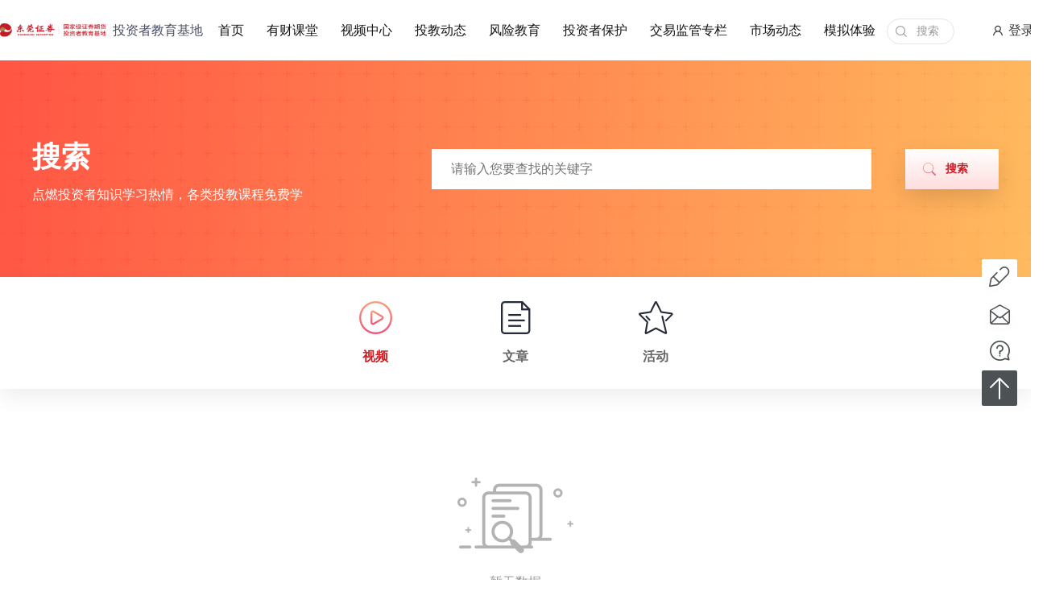

--- FILE ---
content_type: text/html; charset=utf-8
request_url: https://edu.dgzq.com.cn/dgzq/views/main/search/index.shtml
body_size: 4550
content:
<!DOCTYPE html PUBLIC "-//W3C//DTD XHTML 1.0 Transitional//EN" "http://www.w3.org/TR/xhtml1/DTD/xhtml1-transitional.dtd">
<html xmlns="http://www.w3.org/1999/xhtml">
<head>
<meta http-equiv="Content-Type" content="text/html; charset=utf-8" />
<title>无标题文档</title>
<link href="/dgzq/css/style.css" rel="stylesheet" type="text/css" />
</head>
<body>
	<div class="dgpc_header">
    <div class="w1200 clearfix">
        <div class="logo">
            <a href="/">
                <img src="/dgzq/images/logo.png" />
                投资者教育基地
            </a>
        </div>
        <div class="dgpc_nav">
                                <ul class="clearfix">
                                <li  catalog_no="home" catalog_id="2">
                                    <a href="/dgzq/views/main/home/index.shtml" >首页<i class="line"></i></a>
                                </li>
                                <li  catalog_no="yckt" catalog_id="3">
                                    <a href="/dgzq/views/main/yckt/xsrm/rmxz/index.shtml" >有财课堂<i class="line"></i></a>
                                        <ul class="dgpc_small_nav">
                                                <li style="font-size:15px;"><a href="/dgzq/views/main/yckt/khbd/index.shtml" >开户必读</a></li>
                                                <li style="font-size:15px;"><a href="/dgzq/views/main/yckt/xsrm/rmxz/index.shtml" >新手入门</a></li>
                                                <li style="font-size:15px;"><a href="/dgzq/views/main/yckt/txjj/rzrq/index.shtml" >脱新进阶</a></li>
                                                <li style="font-size:15px;"><a href="/dgzq/views/main/yckt/zgjt/zgcdz/index.shtml" >资管讲堂</a></li>
                                                <li style="font-size:15px;"><a href="/dgzq/views/main/yckt/zcz/index.shtml" >注册制</a></li>
                                                <li style="font-size:15px;"><a href="/dgzq/views/main/yckt/jnts/jbmfx/index.shtml" >技能提升</a></li>
                                                <li style="font-size:15px;"><a href="/dgzq/views/main/yckt/rzrq/index.shtml" >融资融券</a></li>
                                                <li style="font-size:15px;"><a href="/dgzq/views/main/yckt/ddssgsbg/index.shtml" >读懂上市公司报告</a></li>
                                                <li style="font-size:15px;"><a href="/dgzq/views/main/yckt/csjy/index.shtml" >财商教育</a></li>
                                        </ul>
                                </li>
                                <li  catalog_no="spzx" catalog_id="4">
                                    <a href="/dgzq/views/main/spzx/fxjyzt/index.shtml" >视频中心<i class="line"></i></a>
                                        <ul class="dgpc_small_nav">
                                                <li style="font-size:15px;"><a href="/dgzq/views/main/spzx/fxjyzt/index.shtml" >风险教育专题</a></li>
                                                <li style="font-size:15px;"><a href="/dgzq/views/main/spzx/lxtzzt/index.shtml" >理性投资专题</a></li>
                                                <li style="font-size:15px;"><a href="/dgzq/views/main/spzx/jjzt/index.shtml" >基金专题</a></li>
                                                <li style="font-size:15px;"><a href="/dgzq/views/main/spzx/zqzt/index.shtml" >债券专题</a></li>
                                                <li style="font-size:15px;"><a href="/dgzq/views/main/spzx/gpqqzt/index.shtml" >股票期权专题</a></li>
                                                <li style="font-size:15px;"><a href="/dgzq/views/main/spzx/hgt/index.shtml" >港股通专题</a></li>
                                                <li style="font-size:15px;"><a href="/dgzq/views/main/spzx/rzrqzt/index.shtml" >融资融券专题</a></li>
                                                <li style="font-size:15px;"><a href="/dgzq/views/main/spzx/sdxzt/index.shtml" >适当性专题</a></li>
                                                <li style="font-size:15px;"><a href="/dgzq/views/main/spzx/jczszt/index.shtml" >基础知识专题</a></li>
                                                <li style="font-size:15px;"><a href="/dgzq/views/main/spzx/qhzt/index.shtml" >期货专题</a></li>
                                                <li style="font-size:15px;"><a href="/dgzq/views/main/spzx/dztzxkt/index.shtml" >东证投资小课堂</a></li>
                                        </ul>
                                </li>
                                <li  catalog_no="tjdt" catalog_id="5">
                                    <a href="/dgzq/views/main/tjdt/zthd/zjag/index.shtml" >投教动态<i class="line"></i></a>
                                        <ul class="dgpc_small_nav">
                                                <li style="font-size:15px;"><a href="/dgzq/views/main/tjdt/zthd/dfjxs/index.shtml" >主题活动</a></li>
                                                <li style="font-size:15px;"><a href="/dgzq/views/main/tjdt/tjhd/index.shtml" >投教活动</a></li>
                                                <li style="font-size:15px;"><a href="/dgzq/views/main/tjdt/lxtzbwx/index.shtml" >理性投资伴我行</a></li>
                                        </ul>
                                </li>
                                <li  catalog_no="fxjy" catalog_id="6">
                                    <a href="/dgzq/views/main/fxjy/index.shtml" >风险教育<i class="line"></i></a>
                                        <ul class="dgpc_small_nav">
                                                <li style="font-size:15px;"><a href="/dgzq/views/main/fxjy/fxjs/index.shtml" >风险揭示</a></li>
                                                <li style="font-size:15px;"><a href="/dgzq/views/main/fxjy/tsxxzl/index.shtml" >退市信息整理</a></li>
                                                <li style="font-size:15px;"><a href="/dgzq/views/main/fxjy/fxal/index.shtml" >风险案例</a></li>
                                                <li style="font-size:15px;"><a href="/dgzq/views/main/fxjy/qhfxal/index.shtml" >期货风险案例</a></li>
                                        </ul>
                                </li>
                                <li  catalog_no="tzzbh" catalog_id="7">
                                    <a href="/dgzq/views/main/tzzbh/index.shtml" >投资者保护<i class="line"></i></a>
                                        <ul class="dgpc_small_nav">
                                                <li style="font-size:15px;"><a href="/dgzq/views/main/tzzbh/zqfzq/index.shtml" >证券法专区</a></li>
                                                <li style="font-size:15px;"><a href="/dgzq/views/main/tzzbh/hlwjryxxaq/index.shtml" >互联网金融与信息安全</a></li>
                                                <li style="font-size:15px;"><a href="/dgzq/views/main/tzzbh/tzzwq/index.shtml" >投资者维权</a></li>
                                                <li style="font-size:15px;"><a href="/dgzq/views/main/tzzbh/jftj/index.shtml" >纠纷调解</a></li>
                                                <li style="font-size:15px;"><a href="/dgzq/views/main/tzzbh/zcfg/index.shtml" >政策法规</a></li>
                                                <li style="font-size:15px;"><a href="/dgzq/views/main/tzzbh/qhzq/index.shtml" >期货专区</a></li>
                                                <li style="font-size:15px;"><a href="/dgzq/views/main/tzzbh/hyxfjs/index.shtml" >弘扬宪法精神</a></li>
                                                <li style="font-size:15px;"><a href="/dgzq/views/main/tzzbh/dszq/index.shtml" >党史专区</a></li>
                                        </ul>
                                </li>
                                <li  catalog_no="jyjgzl" catalog_id="649">
                                    <a href="/dgzq/views/main/jyjgzl/jyjgtsgg/index.shtml" >交易监管专栏<i class="line"></i></a>
                                        <ul class="dgpc_small_nav">
                                                <li style="font-size:15px;"><a href="/dgzq/views/main/jyjgzl/jyjgtsgg/index.shtml" >交易监管提示公告</a></li>
                                                <li style="font-size:15px;"><a href="/dgzq/views/main/jyjgzl/risk/index.shtml" >重点监控证券池</a></li>
                                                <li style="font-size:15px;"><a href="/dgzq/views/main/jyjgzl/ycjytjsp/index.shtml" >异常交易投教视频</a></li>
                                        </ul>
                                </li>
                                <li  catalog_no="scdt" catalog_id="8">
                                    <a href="/dgzq/views/main/scdt/index.shtml" >市场动态<i class="line"></i></a>
                                        <ul class="dgpc_small_nav">
                                                <li style="font-size:15px;"><a href="/dgzq/views/main/scdt/hysj/index.shtml" >有财播报</a></li>
                                                <li style="font-size:15px;"><a href="/dgzq/views/main/scdt/ywrd/index.shtml" >业务热点</a></li>
                                                <li style="font-size:15px;"><a href="/dgzq/views/main/scdt/jgxx/index.shtml" >监管信息</a></li>
                                        </ul>
                                </li>
                                <li  catalog_no="mnty" catalog_id="11">
                                    <a href="/dgzq/views/main/mnty/fxcp/index.shtml" >模拟体验<i class="line"></i></a>
                                        <ul class="dgpc_small_nav">
                                                <li style="font-size:15px;"><a href="/dgzq/views/main/mnty/fxcp/index.shtml" >风险测评</a></li>
                                                <li style="font-size:15px;"><a href="/dgzq/views/main/mnty/lcjsq/index.shtml" >理财计算器</a></li>
                                                <li style="font-size:15px;"><a href="/dgzq/views/main/mnty/gpqq/index.shtml" >股票期权</a></li>
                                        </ul>
                                </li>
                    </ul>
  
        </div>
        <div class="dgpc_search">
            <a href="/dgzq/views/main/search/index.shtml">搜索</a>
        </div>      
  
        <!-- 登录入口 -->
        <a class="to_login_btn" id="login_account_but">登录</a> 
        <div class="user_info_box clearfix common_hide" id="login_account_status">
			<p><a href="/dgzq/views/main/user/personalCenter.shtml" title="个人中心">个人中心</a>|<a class="sign_out_btn" href="javascript:void(0);" title="退出登录">退出</a></p>
			
		</div>                             
    </div>
</div> <!--<div class="dgpc_header">-->
<script>
    /*******默认选中li******/
        var url = location.href;
        $(".dgpc_header .dgpc_nav ul>li").each(function(){
            var catalog_no = $(this).attr("catalog_no");
            if(url.indexOf(catalog_no) >0){
                $(this).addClass("active").siblings().removeClass("active");
                return false;
            }else{
                $(this).removeClass("active");
            }
        });

        /*******下拉******/
        var  navUl = $('.dgpc_nav > ul > li ')
        navUl.each(function(){
            var that = $(this);
            that.mouseenter(function(){
                that.find('.dgpc_small_nav').stop(true).slideDown(500);
            })
            that.mouseleave(function(){
                navUl.find('.dgpc_small_nav').stop(true).slideUp(100);
            })
        })
    </script>
	
		
	<!--content-->
	<div id="page_content">

	<div class="mid_banner search_banner">
		<div class="w1200">
			<h3>搜索</h3>
			<p>点燃投资者知识学习热情，各类投教课程免费学</p>
			<div class="search_box">
				<input type="text" placeholder="请输入您要查找的关键字" />
				<a  id="search" href="javascript:;" class="btn"><i></i>搜索</a>
			</div>
		</div>
	</div>
	
	<div class="wrap search_wrap">
		<div class="w1200">
			<div class="search_nav">
				<span type = "1" class="active">
					<i class="sp_pic"></i>
					<p>视频</p>
				</span>
				<span type="0">
					<i class="wz_pic"></i>
					<p>文章</p>
				</span>
				<span type="2">
					<i class="act_pic"></i>
					<p>活动</p>
				</span>
			</div>
		</div>
	</div>
	
	<div class="wrap">
		<div class="w1200">
			<div id="parent" class="course_list" >
				<div class="dg_nodata">
					<img src="/dgzq/images/nodata.png" />
					<p>暂无数据</p>
				</div>
			</div>
			<!-- <div id="parent"class='course_list'>
				
			</div> -->
		</div>
	</div>
	
</div>	
	<!--content-->
	<!--footer-->
<div class="dgpc_footer">
    <div class="w1200 clearfix">
        <dl class="footer_logo">
            <dt><a href="javascript:;"><img src='/dgzq/images/footer_logo.png' /></a></dt>
            <!--dd><a href="javascript:;" class="zxkf"><i><em></em></i>在线客服</a></dd-->
            <dd><a href="https://im.dgzq.com.cn/im-client/" class="zxkf"><i><em></em></i>在线客服</a></dd>
            <dd><a href="javascript:;" class="tel"><i><em></em></i>95328</a></dd>
            <dd>官方客服 竭诚服务</dd>
        </dl>
        <div class="footer_nav clearfix">
            <dl class="footer_nav_dl">
                <dt>互动专区</dt>
                <dd><a href="https://edu.dgzq.com.cn/dgzq/views/main/myddt/index.shtml" >满意度调查</a></dd>
                <dd><a href="https://edu.dgzq.com.cn/dgzq/views/main/rmwd/index.shtml" >热门问答</a></dd>
            </dl>
            <dl class="footer_nav_dl">
                <dt>服务推荐</dt>
                <dd><a href="https://edu.dgzq.com.cn/dgzq/views/main/yckt/xsrm/rmxz/index.shtml" >有财课堂</a></dd>
                <dd><a href="https://edu.dgzq.com.cn/dgzq/views/main/spzx/fxjyzt/index.shtml" >视频中心</a></dd>
                <dd><a href="https://edu.dgzq.com.cn/dgzq/views/main/fxjy/index.shtml" >风险教育</a></dd>
                <dd><a href="https://edu.dgzq.com.cn/dgzq/views/main/scdt/index.shtml" >市场动态</a></dd>
            </dl>
            <!-- <dl class="footer_nav_dl">
                <dt>客户服务</dt>
                <dd><a href="http://www.dgzq.com.cn/html/about/staff.html" target="_blank">从业人员查询</a></dd>
                <dd><a href="http://www.dgzq.com.cn/html/publicInfo/index.html" target="_blank">信息披露</a></dd>
                <dd><a href="/dgzq/views/main/notice/index.shtml" target="_blank">业务公告</a></dd>
                <dd><a href="https://edu.dgzq.com.cn" target="_blank">投资者教育园地</a></dd>
            </dl> -->
            <dl class="footer_nav_dl">
                <dt>友情链接</dt>
                <dd><a href="http://www.csrc.gov.cn/pub/newsite/" target="_blank">中国证券监督委员会</a></dd>
                <dd><a href="http://www.sac.net.cn/" target="_blank">中国证券业协会</a></dd>
                <dd><a href="http://www.sse.com.cn/" target="_blank">上海证券交易所</a></dd>
                <dd><a href="http://www.szse.cn/" target="_blank">深圳证券交易所</a></dd>
                <dd><a href="http://edu.sse.com.cn/tib/" target="_blank">上交所 科创板专栏</a></dd>
                <dd><a href="https://www.investor.org.cn/" target="_blank">中国投资者网</a></dd>
            </dl>
        </div>
        
          <!--  <div class="footer_ewm">
            <p>扫描关注我们</p>
            <div class="ewm_box">
                <i></i>
                <img src="/dgzq/images/Bitmap.png" />
            </div>
        </div>
    </div>  -->
<div class="footer_bot clearfix">
    <p class="fl" style="">非法证券举报邮箱：dgzqts@dgzq.com.cn
	<br>温磬提示：请妥善保管身份证件、客户编号、资金/股东账号、登陆密码等私密信息。
	</p>
    <p class="fl" style="float: right;padding-top: 75px;">Copyright &copy; 2008-2020 版权所有 东莞证券股份有限公司(本网站已支持IPv6)</p>
    <p class="fr" style="float:left;padding-top:30px">[粤ICP备10010697号-10 广东省通信管理局] <a href="javascript:;"><img src="/dgzq/images/footer-img.png"></a></p>
</div>

<!-- 遮罩层 -->
	<div class="fix_shade common_hide" id="bind_account_pop"></div>
	<!-- 登录弹窗 -->
	<div class="login_dialog_pop common_hide" id="bind_account">
		<a class="close_btn"></a>
		<div class="login_box">
			<ul class="login_list">
				<li class="account_li">
					<input type="text" id="account" placeholder="请输入资金账号" />
				</li>
				<li class="password_li">
					<input type="password" id="password" placeholder="请输入密码"
						onkeyup="this.value=this.value.replace(/\D/g,'')"
						onafterpaste="this.value=this.value.replace(/\D/g,'')" />
				</li>
				<li class="code_li">
					<input type="text" maxlength="4" id="code" placeholder="请输入验证码" />
					<img class="code_img" />
				</li>
			</ul>
			<a class="login_btn">登录</a>
		</div>
	</div>
</div>
<!--footer-->
    <!--右边悬浮-->
    <div class="rightFix">
        <ul>
            <li><a href="/dgzq/views/main/myddt/index.shtml" class="dc ic"><i></i><span class="txt">满意度调查</span></a></li>
            <li><a href="javascript:;" class="zj ic" id="suggest"><i></i><span class="txt">意见征集</span></a></li>
            <li><a href="/dgzq/views/main/rmwd/index.shtml" class="hot ic"><i></i><span class="txt">热门问答</span></a></li>
            <li><a href="javascript:;" class="backup"><span class="t">返回<br />顶部</span></a></li>
        </ul>
    </div>

    <!--意见征集弹框-->
    <div class="fix_shade" id="yjzj_suggest" style="display:none;">
        <div class="fix_suggest">
            <h5>投诉建议</h5>
            <div class="inp">
                <dl>
                    <dt>姓名</dt> 
                    <dd>
                        <input id="name" type="text" placeholder="请输入内容" />
                    </dd>
                </dl>
                <dl>
                    <dt>手机号码</dt> 
                    <dd>
                        <input id = "tel" type="text"  maxlength="11" placeholder="请输入内容" />
                    </dd>
                </dl>
                <dl>
                    <dt>内容</dt>
                    <dd>
                        <textarea id = "content" placeholder="请输入内容" ></textarea>
                    </dd>
                </dl>
                <dl>
                    <dt>图形验证码</dt> 
                    <dd class="yzm clearfix">
                        <input id="code" type="text" placeholder="请输入内容" />
                        <a class="changeCode" href="javascript:;"><img src="" /></a>
                    </dd>
                </dl>
            </div>
            <div class="btn">
                <a id="yjzj_submit" href="javascript:;">确定</a>
            </div>
        </div>
    </div>

    <!--右边悬浮-->
    <script type="text/javascript">
var _hmt = _hmt || [];
(function() {
  var hm = document.createElement("script");
  hm.src = "https://hm.baidu.com/hm.js?cf43e34b361bac125c04d3a65536856b";
  var s = document.getElementsByTagName("script")[0]; 
  s.parentNode.insertBefore(hm, s);
})();
        
        //返回顶部按钮
        $("a.backup").on("click",function(){
            $('body,html').stop(true).animate({scrollTop:0},1000);
            return false;
        })
    </script>
<script src="https://s22.cnzz.com/z_stat.php?id=1262141451&web_id=1262141451" language="JavaScript"></script>
	
</body>
<script type="text/javascript" src="/dgzq/js/jquery-3.6.0.min.js" ></script>
<script>
    var _defaultPage= {
        "pageCode":"search/index",
        "jsonParam": {},
        "loadType":"1"
        };
</script>
<script type="text/javascript" src="/dgzq/version.js"></script>
<script type="text/javascript" src="/dgzq/thinkiveJs.min.js"></script>
</html>

--- FILE ---
content_type: text/html; charset=UTF-8
request_url: https://edu.dgzq.com.cn/servlet/json
body_size: 127
content:
{"error_no":"-9","error_info":"您未登录！"}

--- FILE ---
content_type: text/css
request_url: https://edu.dgzq.com.cn/dgzq/css/style.css
body_size: 16256
content:

/* CSS Document */
body, div, dl, dt, dd, ul, ol, li,
h1, h2, h3, h4, h5, h6, pre, code,
form, fieldset, legend, input, button,
textarea, p, blockquote, th, td {
	margin: 0;
	padding: 0;
}
fieldset, img {
	border: 0;
}
/* remember to define focus styles! */
:focus {
	outline: 0;
}
address, caption, cite, code, dfn,
em, strong, th, var, optgroup {
	font-style: normal;
	font-weight: normal;
}

h1, h2, h3, h4, h5, h6 {
	font-size: 100%;
	font-weight: normal;
}
abbr, acronym {
	border: 0;
	font-variant: normal;
}

input, button, textarea,
select, optgroup, option {
	font-family: inherit;
	font-size: inherit;
	font-style: inherit;
	font-weight: inherit;
}
code, kbd, samp, tt {
	font-size: 100%;
}
/*@purpose To enable resizing for IE */
/*@branch For IE6-Win, IE7-Win */
input, button, textarea, select {
	*font-size: 100%;
}
body {
	line-height: 1.5;
	font-family:"Microsoft YaHei";
}
ol, ul {
	list-style: none;
}
/* tables still need 'cellspacing="0"' in the markup */
table {
	border-collapse: collapse;
	border-spacing: 0;
	width:100%;
}
caption, th {
	text-align: left;
}
sup, sub {
	font-size: 100%;
	vertical-align: baseline;
}
/* remember to highlight anchors and inserts somehow! */
:link, :visited , ins {
	text-decoration: none;
}
blockquote, q {
	quotes: none;
}
blockquote:before, blockquote:after,
q:before, q:after {
	content: '';
	content: none;
}

/*clear float commom */
.clearfix{*zoom:1;}

.clearfix:after
{
	content:".";
	height:0;
	visibility:hidden;
	display:block;
	clear:both;
	font-size:0;
}
.clear{clear:both; height:0; overflow:hidden;}
em, i, b {
    font-style:normal;
    font-weight:normal;
}
img {
    vertical-align:middle;
}
.bgnone{
    background:none!important;
}
.z_index01{
    z-index:18!important;
}
.z_index02{
    z-index:17!important;
}
.z_index03{
    z-index:16!important;
}
.z_index04{
    z-index:15!important;
}
.z_index05{
    z-index:14!important;
}
a{color: inherit;}
/*-------------------------------------------------------------------------------*/


.dgpc_header {
	background:#fff;
	width:100%;
	-webkit-box-shadow: 0 2px 21px 0 rgba(0,0,0,0.10);
	-moz-box-shadow: 0 2px 21px 0 rgba(0,0,0,0.10);
	-o-box-shadow: 0 2px 21px 0 rgba(0,0,0,0.10);
	box-shadow: 0 2px 21px 0 rgba(0,0,0,0.10);
}	
.w1200{
	width: 1200px;
	margin:0 auto;
}

.dgpc_header .logo{
	float:left;
	padding:19px 0;
}
.dgpc_header .logo img{
	display: inline-block;
	width:132px;
	height:37px;
	vertical-align: middle;
	margin-right:5px;
	position:absolute;
	left: 0;
	top: 0;
}
.dgpc_header .logo a{
	height: 37px;
	font-size:16px;
	font-weight: normal !important;
	color:#494E64;
	display: flex;
	align-items: center;
	padding-left:140px;
	line-height: 18px;
	max-width:112px;
	position: relative;
}
.dgpc_nav{
	float:left;
	margin-left:44px;
}
.dgpc_nav > ul > li{
	float:left;
	padding:0 14px;
	position:relative;
}
.dgpc_nav > ul > li > a{
	display: block;
	position:relative;
	font-size:16px;
	color:#151515;
	line-height:75px;
}
.dgpc_nav > ul > li > a .line{
	display: block;
	width:100%;
	height:2px;
	background:#CF112A;
	position:absolute;
	left:0;
	bottom:0;
	z-index: 10;
	display: none;
}
.dgpc_nav > ul > li.active > a .line,
.dgpc_nav > ul > li:hover > a .line{
	display: block;
}
.dgpc_nav > ul > li.active > a ,
.dgpc_nav > ul > li:hover > a {
	color:#E2001E;
}
.dgpc_search{
	float:left;
	padding:23px 0 0 0;
}
.dgpc_search a{
	display: block;
	width:46px;
	height:30px;
	border:1px solid #E6E6E6;
	-webkit-border-radius:100px;
	-moz-border-radius:100px;
	-o-border-radius:100px;
	border-radius:100px;
	background:url(../images/search.png) 10px center no-repeat;
	padding-left:36px;
	font-size:14px;
	color:#999;
	line-height:30px;
}

/******banner*****/
.dgpc_banner{
	position:relative;
	z-index: 1;
	height:444px;
}
.dgpc_banner li{
	position:relative;
	overflow: hidden;
}
.dgpc_banner li img{
	position:relative;
	left:50%;
	margin-left:-960px;
	top:0;
	display: block;
}
.dgpc_banner .swiper-pagination-bullet,.swiper-pagination-switch{
	display: inline-block;
	background:#fff;
	opacity: 0.6;
	width:10px;
	height:10px;
	-webkit-border-radius:10px;
	-moz-border-radius:10px;
	-o-border-radius:10px;
	border-radius:10px;
	margin:0 5px;
}

.dgpc_banner .swiper-pagination-bullet-active,.swiper-active-switch{
	width:30px;
	opacity: 1;
}
.swiper-pagination {
    position: absolute;
    text-align: center;
    -webkit-transition: .3s;
    -moz-transition: .3s;
    -o-transition: .3s;
    transition: .3s;
    -webkit-transform: translate3d(0,0,0);
    -ms-transform: translate3d(0,0,0);
    -o-transform: translate3d(0,0,0);
    transform: translate3d(0,0,0);
    z-index: 10
}
.swiper-container-horizontal>.swiper-pagination-bullets,.swiper-pagination-custom,.swiper-pagination-fraction {
    bottom: 30px;
    left: 0;
    width: 100%
}
.dgpc_banner .swiper-pagination{
	bottom: 30px;
    left: 0;
    width: 100%
}
.dgpc_index_h5{
	line-height:32px;
	font-size:24px;
	color:#000;
	font-weight: bold;
}
.dgpc_index_tit{
	font-size:14px;
	color:#999;
	margin-top:9px;
	line-height:20px;
}

/***ketang*****/
.talent_classroom_in{
	padding-top:25px;
	padding-right:380px;
	position:relative;
}
.talent_list{
	width:100%;
	overflow: hidden;
}
.talent_list ul{
	margin-left:-50px;
}
.talent_list li{
	float:left;
	width:100px;
	margin:0 50px ;
	padding-top:23px;
	padding-bottom:32px;
}
.talent_list li .pic img{
	display: block;
	width:78px;
	height:78px;
	margin:0 auto;
	-webkit-transition: all .5s ease-in-out;
	-moz-transition: all .5s ease-in-out;
	-o-transition: all .5s ease-in-out;
	-ms-transition: all .5s ease-in-out;
	transition: all .5s ease-in-out;
}
.talent_list li:hover .pic img{
	-webkit-animation:transform-5 1s ease  alternate none 1;
	-moz-animation:transform-5 1s ease  alternate none 1;
	-o-animation:transform-5 1s ease  alternate none 1;
	animation:transform-5 1s ease  alternate none 1;
}
@-webkit-keyframes transform-5 { 
	from{-webkit-transform:perspective(400px) rotateY(180deg);transform:perspective(400px) rotateY(180deg);} 
    to{-webkit-transform:perspective(400px) rotateY(0deg);transform:perspective(400px) rotateY(0deg);} 
}
@-moz-keyframes transform-5 { 
	from{-moz-transform:perspective(400px) rotateY(180deg);transform:perspective(400px) rotateY(180deg);} 
    to{-moz-transform:perspective(400px) rotateY(0deg);transform:perspective(400px) rotateY(0deg);} 
}
@-o-keyframes transform-5 { 
	from{-o-transform:perspective(400px) rotateY(180deg);transform:perspective(400px) rotateY(180deg);} 
    to{-o-transform:perspective(400px) rotateY(0deg);transform:perspective(400px) rotateY(0deg);} 
}
@keyframes transform-5 { 
	from{-webkit-transform:perspective(400px) rotateY(180deg);transform:perspective(400px) rotateY(180deg);} 
    to{-webkit-transform:perspective(400px) rotateY(0deg);transform:perspective(400px) rotateY(0deg);} 
}
.talent_list li h5{
	font-size:18px;
	color:#333;
	line-height:24px;
	margin-top:12px;
	text-align:center;
}
.talent_list li p{
	text-align:center;
	font-size:14px;
	color:#999;
	line-height:20px;
	margin-top:8px;
	white-space: nowrap;
}
.talent_list li:hover h5{
	color:#D01F27;
}
.talent_list li:hover p{
	color:#000;
}
.pos_online{
	width:340px;
	height:271px;
	position:absolute;
	right:0;
	top:-90px;
	z-index:30;
	background:url(../images/onlinebg.png) center center no-repeat;
	-webkit-border-radius: 10px;
	-moz-border-radius: 10px;
	-o-border-radius: 10px;
	border-radius: 10px;
	padding:70px 20px 0;
}

.pos_online_top{
	margin-left:6px;
	background:#fff;
	width:220px;
	min-height:60px;
	text-align:center;
	padding:21px 0 12px 112px;
	-webkit-box-shadow: 0 8px 21px 0 rgba(246,49,48,0.79);
	-moz-box-shadow: 0 8px 21px 0 rgba(246,49,48,0.79);
	-o-box-shadow: 0 8px 21px 0 rgba(246,49,48,0.79);
	box-shadow: 0 8px 21px 0 rgba(246,49,48,0.79);
	-webkit-border-radius: 8px;
	-moz-border-radius: 8px;
	-o-border-radius: 8px;
	border-radius: 8px;
	position:relative;
}
.pos_online_top .peo{
	display: block;
	width:143px;
	height:143px;
	position:absolute;
	left:-10px;
	top:-55px;
}
.pos_online_top h5{
	font-size:14px;
	color:#000;
	font-weight: bold;
	line-height:14px;
	text-align:center;
}

.pos_online_top > a{
	display: block;
	width:106px;
	height:32px;
	line-height:32px;
	text-align:center;
	font-size:14px;
	font-weight: bold;
	color:#fff;
	margin:14px auto 0;
	background:#FF5A53;
	background-image: -webkit-linear-gradient(90deg, #FF5A53 0%, #FFA830 98%);
	background-image: -moz-linear-gradient(90deg, #FF5A53 0%, #FFA830 98%);
	background-image: -o-linear-gradient(90deg, #FF5A53 0%, #FFA830 98%);
	background-image: linear-gradient(90deg, #FF5A53 0%, #FFA830 98%);
	-webkit-box-shadow: 0 7px 9px 0 rgba(236,88,121,0.32);
	-moz-box-shadow: 0 7px 9px 0 rgba(236,88,121,0.32);
	-o-box-shadow: 0 7px 9px 0 rgba(236,88,121,0.32);
	box-shadow: 0 7px 9px 0 rgba(236,88,121,0.32);
}


.pos_online_news{
	margin-top:32px;
	overflow:hidden;
	position:relative;
	padding-left:30px;
	padding-bottom:50px;
}
.pos_online_news .horn{
	display: block;
	width:20px;
	height:20px;
	position:absolute;
	left:3px;
	top:0;
	background:url(../images/horn.png) center center no-repeat;
	z-index: 10;
}

.pos_online_news .time{
	font-size:14px;
	font-weight:bold;
	color:#Fff;
	line-height:20px;
}
.pos_online_news .txt{
	font-size:14px;
	line-height:26px;
	color:#fff;
	margin-top:4px;
}

.pos_online_news .newsup{
	position:absolute;
	width:16px;
	height:16px;
	position:absolute;
	background:url(../images/up.png) center center no-repeat;
	left:30px;
	bottom:10px;
	cursor: pointer;
}
.pos_online_news .newsdown{
	position:absolute;
	width:16px;
	height:16px;
	position:absolute;
	background:url(../images/down.png) center center no-repeat;
	left:60px;
	bottom:10px;
	cursor: pointer;
}

.pos_online_news ul{
	height:80px;
	overflow:hidden;
}
.pos_online_news > a{
	display: block;
	width:104px;
	height:30px;
	line-height:30px;
	font-size:14px;
	color:#fff;
	border:1px solid #fff;
	border:1px solid rgba(255,255,255,.5);
	text-align:center;
	position:absolute;
	right:10px;
	bottom:0;
}

.bgf6{
	background: #F6F9FF;
}
.wrap{
	width:100%;
}
.market_act{
	padding:32px 0 35px;
	overflow: hidden;
}
.market_list{
	padding-top:26px;
}
.market_list > ul{
	margin-left:-15px;
	width:1280px;
}
.market_list > ul > li{
	float:left;
	width:348px;
	height:307px;
	padding:16px;
	background:#fff;
	-webkit-box-shadow: 0 10px 26px 0 rgba(0,0,0,0.07);
	-moz-box-shadow: 0 10px 26px 0 rgba(0,0,0,0.07);
	-o-box-shadow: 0 10px 26px 0 rgba(0,0,0,0.07);
	box-shadow: 0 10px 26px 0 rgba(0,0,0,0.07);
	-webkit-border-radius: 10px;
	-moz-border-radius: 10px;
	-o-border-radius: 10px;
	border-radius: 10px;
	margin:0 15px;
	-webkit-transition:all .3s;
	-o-transition:all .3s;
	-moz-transition:all .3s;
	transition:all .3s;
}
.market_list > ul > li:hover{
	-webkit-transform: translate(-2px,-2px);;
	-moz-transform: translate(-2px,-2px);
	-o-transform: translate(-2px,-2px);
	transform: translate(-2px,-2px);
}
.market_box .t{
	width:100%;
	background: #F7F7F7;
	height:132px;
	-webkit-border-radius: 10px 10px 0 0;
	-moz-border-radius: 10px 10px 0 0;
	-o-border-radius: 10px 10px 0 0;
	border-radius: 10px 10px 0 0;
	position:relative;
}
.market_box .t h5{
	position:absolute;
	left:24px;
	top:48px;
	line-height:24px;
	font-size:18px;
	color:#000;
	line-height:24px;
}
.market_box .t h5 b{
	position:absolute;
	width:100%;
	height:2px;
	background: #F0737A;
	left:0;
	bottom:-8px;
}
.market_box .t img{
	display: block;
	width:142px;
	height:113px;
	position:absolute;
	right:20px;
	top:50%;
	margin-top:-56px;
}

.market_box .list{
	padding-top:6px;
}
.market_box .list li{
	margin-top:16px;
}
.market_box .list li h6{
	font-size:14px;
	color:#333;
	line-height:20px;
	white-space: nowrap;
	overflow: hidden;
	text-overflow: ellipsis;
}
.market_box .list li p{
	font-size:12px;
	color:#999;
	line-height:16px;
	margin-top:6px;
}
.market_box  .more{
	display: block;
	width:104px;
	height:30px;
	line-height:30px;
	text-align:center;
	color:#EB5D7F;
	font-size:14px;
	text-align:center;
	border:1px solid #ed687e;
	border:1px solid rgba(237,104,126,.4);
	margin-top:20px;
}
.market_box  .more:hover{
	border:0 none;
	color:#fff;
	background:#FF5A53;
	background-image: -webkit-linear-gradient(90deg, #FF5A53 0%, #FFA830 98%);
	background-image: -moz-linear-gradient(90deg, #FF5A53 0%, #FFA830 98%);
	background-image: -o-linear-gradient(90deg, #FF5A53 0%, #FFA830 98%);
	background-image: linear-gradient(90deg, #FF5A53 0%, #FFA830 98%);
	-webkit-box-shadow: 0 7px 9px 0 rgba(236,88,121,0.32);
	-moz-box-shadow: 0 7px 9px 0 rgba(236,88,121,0.32);
	-o-box-shadow: 0 7px 9px 0 rgba(236,88,121,0.32);
	box-shadow: 0 7px 9px 0 rgba(236,88,121,0.32);
}

.vedio_center{
	padding-top:32px;
	padding-bottom:58px;
}
.vedio_centerin{
	padding-left:380px;
	position:relative;
	margin-top:48px;
}

.vedio_centerin_side{
	position:absolute;
	left:0;
	top:-22px;
	width:340px;
	height:372px;
	background:url(../images/onlinebg2.png) center top no-repeat;
	padding:38px 20px 0;
	z-index: 30;
}
.vedio_centerin_side h5{
	padding:0 0 0 10px;
	font-size:18px;
	color:#fff;
	line-height:24px;
}
.vedio_centerin_side ul{
	margin-top:20px;
}
.vedio_centerin_side ul li{
	margin-bottom:10px;
	position:relative;
	padding-left:36px;
}
.vedio_centerin_side ul li > i{
	display: block;
	width:17px;
	height:17px;
	position:absolute;
	left:11px;
	top:12px;
	z-index: 10;
	background:url(../images/play01.png) center center no-repeat;
}
.vedio_centerin_side ul li a{
	display: block;
	font-size:14px;
	color:#fff;
	line-height:40px;
	white-space: nowrap;
	overflow: hidden;
	text-overflow: ellipsis;
}
.vedio_centerin_side ul li:hover a,
.vedio_centerin_side ul li.active a{
	color:#E93548;
}
.vedio_centerin_side ul li:hover,
.vedio_centerin_side ul li.active{
	background:#fff;
	-webkit-box-shadow: 0 5px 10px 0 rgba(0,0,0,0.10);
	-moz-box-shadow: 0 5px 10px 0 rgba(0,0,0,0.10);
	-o-box-shadow: 0 5px 10px 0 rgba(0,0,0,0.10);
	box-shadow: 0 5px 10px 0 rgba(0,0,0,0.10);
}
.vedio_centerin_side ul li:hover > i,
.vedio_centerin_side ul li.active > i{
	background:url(../images/play01-2.png) center center no-repeat;
}

.vedio_centerin_side .more{
	display:block;
	width:104px;
	height:30px;
	border:1px solid #fff;
	border:1px solid rgba(255,255,255,.5);
	text-align:center;
	font-size:14px;
	color:#fff;
	line-height:30px;
	margin-top:22px;
}

.vedio_centerin_box{
	width:100%;
	overflow: hidden;
	height:366px;
	background:#F6F9FF;
	position:relative;
}
.vedio_centerin_box li{
	position:relative;
}
.vedio_centerin_box li > img{
	display: block;
	width:100%;
	height:100%;
}
.vedio_centerin_box li .play_icon{
	width:74px;
	height:74px;
	background:url(../images/play02.png) center center no-repeat;
	position:absolute;
	left:50%;
	top:50%;
	margin-left:-37px;
	margin-top:-37px;
	z-index: 1000;
	cursor: pointer;
}
.vedio_centerin_box  li .pic{
	-webkit-animation: translateOut .4s ease-out both;
	-moz-animation: translateOut .4s ease-out both;
	-o-animation: translateOut .4s ease-out both;
	animation: translateOut .4s ease-out both;
	position:relative;
}
.vedio_centerin_box  li.swiper-slide-active .pic{
	-webkit-animation: translateIn .4s ease-out both;
	-moz-animation: translateIn .4s ease-out both;
	-o-animation: translateIn .4s ease-out both;
	animation: translateIn .4s ease-out both;
}
@-webkit-keyframes translateIn {
	0% {
		display: -webkit-flex;
		display: flex;
		opacity: 0;
		-webkit-transform: translateY(10px) scale(.95);
		transform: translateY(60px) scale(.95);
		z-index: -1
	}
	100% {
		opacity: 1;
		-webkit-transform: translateY(0) scale(1);
		transform: translateY(0) scale(1);
		z-index: 2
	}
}
@-moz-keyframes translateIn {
	0% {
		display: -webkit-flex;
		display: flex;
		opacity: 0;
		-moz-transform: translateY(60px) scale(.95);
		transform: translateY(60px) scale(.95);
		z-index: -1
	}
	100% {
		opacity: 1;
		-moz-transform: translateY(0) scale(1);
		transform: translateY(0) scale(1);
		z-index: 2
	}
}
@-o-keyframes translateIn {
	0% {
		display: -webkit-flex;
		display: flex;
		opacity: 0;
		-o-transform: translateY(60px) scale(.95);
		transform: translateY(60px) scale(.95);
		z-index: -1
	}
	100% {
		opacity: 1;
		-o-transform: translateY(0) scale(1);
		transform: translateY(0) scale(1);
		z-index: 2
	}
}

@keyframes translateIn {
	0% {
		display: -webkit-flex;
		display: -ms-flexbox;
		display: flex;
		opacity: 0;
		-webkit-transform: translateY(60px) scale(.95);
		transform: translateY(60px) scale(.95);
		z-index: -1
	}
	100% {
		opacity: 1;
		-webkit-transform: translateY(0) scale(1);
		transform: translateY(0) scale(1);
		z-index: 2
	}
}

@-moz-keyframes translateOut {
	0% {
		-moz-transform: translateY(0) scale(1);
		transform: translateY(0) scale(1);
		z-index: 2
	}
	100% {
		opacity: 0;
		-moz-transform: translateY(-60px) scale(.95);
		transform: translateY(-60px) scale(.95);
		z-index: -1
	}
}
@-o-keyframes translateOut {
	0% {
		-o-transform: translateY(0) scale(1);
		transform: translateY(0) scale(1);
		z-index: 2
	}
	100% {
		opacity: 0;
		-o-transform: translateY(-60px) scale(.95);
		transform: translateY(-60px) scale(.95);
		z-index: -1
	}
}

@keyframes translateOut {
	0% {
		-webkit-transform: translateY(0) scale(1);
		transform: translateY(0) scale(1);
		z-index: 2
	}
	100% {
		opacity: 0;
		-webkit-transform: translateY(-60px) scale(.95);
		transform: translateY(-60px) scale(.95);
		z-index: -1
	}
}


.insure_part{
	padding-top:32px;
	padding-bottom:36px;
}
.insure_part_ul{
	margin-top:26px;
	overflow: hidden;
}
.insure_part_ul ul{
	width:1280px;
	margin-left:-15px;
}
.insure_part_ul ul > li{
	float:left;
	width:585px;
	height:246px;
	background:#fff;
	-webkit-box-shadow: 0 10px 26px 0 rgba(0,0,0,0.07);
	-moz-box-shadow: 0 10px 26px 0 rgba(0,0,0,0.07);
	-o-box-shadow: 0 10px 26px 0 rgba(0,0,0,0.07);
	box-shadow: 0 10px 26px 0 rgba(0,0,0,0.07);
	-webkit-border-radius: 10px;
	-moz-border-radius: 10px;
	-o-border-radius: 10px;
	border-radius: 10px;
	margin:0 15px;
}

.insure_box{
	padding:64px 15px 0 343px;
	position:relative;
	height:182px;
}
.insure_box img{
	display: block;
	width:232px;
	height:194px;
	position:absolute;
	left:35px;
	top:50%;
	margin-top:-97px;
	z-index: 1;
}
.insure_box h5{
	font-size:16px;
	color:#333;
	line-height:21px;
	font-weight:bold;
}
.insure_box p{
	font-size:14px;
	color:#999;
	margin-top:12px;
	line-height:21px;
	min-height:42px;
}
.insure_box a{
	display: block;
	margin-top:5px;
	width:104px;
	height:30px;
	border:1px solid #ED687E;
	border:1px solid rgba(237,104,126,.4);
	line-height:30px;
	text-align:center;
	font-size:14px;
	color:#EB5D7F;
}
.insure_box a:hover{
	border:0 none;
	color:#fff;
	background:#FF5A53;
	background-image: -webkit-linear-gradient(90deg, #FF5A53 0%, #FFA830 98%);
	background-image: -moz-linear-gradient(90deg, #FF5A53 0%, #FFA830 98%);
	background-image: -o-linear-gradient(90deg, #FF5A53 0%, #FFA830 98%);
	background-image: linear-gradient(90deg, #FF5A53 0%, #FFA830 98%);
	-webkit-box-shadow: 0 7px 9px 0 rgba(236,88,121,0.32);
	-moz-box-shadow: 0 7px 9px 0 rgba(236,88,121,0.32);
	-o-box-shadow: 0 7px 9px 0 rgba(236,88,121,0.32);
	box-shadow: 0 7px 9px 0 rgba(236,88,121,0.32);
}

.bgfa{
	background: #FAFAFA;
}
/*******ÃƒÆ’Ã†â€™Ãƒâ€ Ã¢â‚¬â„¢ÃƒÆ’Ã¢â‚¬Å¡Ãƒâ€šÃ‚Â¦ÃƒÆ’Ã†â€™ÃƒÂ¢Ã¢â€šÂ¬Ã‚Â¦ÃƒÆ’Ã¢â‚¬Å¡Ãƒâ€šÃ‚Â ÃƒÆ’Ã†â€™Ãƒâ€šÃ‚Â¢ÃƒÆ’Ã‚Â¢ÃƒÂ¢Ã¢â€šÂ¬Ã…Â¡Ãƒâ€šÃ‚Â¬ÃƒÆ’Ã¢â‚¬Å¡Ãƒâ€šÃ‚Â¢ÃƒÆ’Ã†â€™Ãƒâ€ Ã¢â‚¬â„¢ÃƒÆ’Ã¢â‚¬Å¡Ãƒâ€šÃ‚Â¦ÃƒÆ’Ã†â€™Ãƒâ€šÃ‚Â¢ÃƒÆ’Ã‚Â¢ÃƒÂ¢Ã¢â€šÂ¬Ã…Â¡Ãƒâ€šÃ‚Â¬ÃƒÆ’Ã¢â‚¬Å¡Ãƒâ€šÃ‚Â¢ÃƒÆ’Ã†â€™Ãƒâ€šÃ‚Â¢ÃƒÆ’Ã‚Â¢ÃƒÂ¢Ã¢â‚¬Å¡Ã‚Â¬Ãƒâ€¦Ã‚Â¾ÃƒÆ’Ã¢â‚¬Å¡Ãƒâ€šÃ‚Â¢ÃƒÆ’Ã†â€™Ãƒâ€ Ã¢â‚¬â„¢ÃƒÆ’Ã¢â‚¬Å¡Ãƒâ€šÃ‚Â¤ÃƒÆ’Ã†â€™ÃƒÂ¢Ã¢â€šÂ¬Ã…Â¡ÃƒÆ’Ã¢â‚¬Å¡Ãƒâ€šÃ‚Â¸ÃƒÆ’Ã†â€™Ãƒâ€šÃ‚Â¢ÃƒÆ’Ã‚Â¢ÃƒÂ¢Ã¢â€šÂ¬Ã…Â¡Ãƒâ€šÃ‚Â¬ÃƒÆ’Ã¢â‚¬Â¦ÃƒÂ¢Ã¢â€šÂ¬Ã…â€œÃƒÆ’Ã†â€™Ãƒâ€ Ã¢â‚¬â„¢ÃƒÆ’Ã¢â‚¬Å¡Ãƒâ€šÃ‚Â©ÃƒÆ’Ã†â€™ÃƒÂ¢Ã¢â€šÂ¬Ã…Â¡ÃƒÆ’Ã¢â‚¬Å¡Ãƒâ€šÃ‚Â¡ÃƒÆ’Ã†â€™ÃƒÂ¢Ã¢â€šÂ¬Ã…Â¡ÃƒÆ’Ã¢â‚¬Å¡Ãƒâ€šÃ‚Â¹ÃƒÆ’Ã†â€™Ãƒâ€ Ã¢â‚¬â„¢ÃƒÆ’Ã¢â‚¬Å¡Ãƒâ€šÃ‚Â¦ÃƒÆ’Ã†â€™ÃƒÂ¢Ã¢â€šÂ¬Ã…Â¡ÃƒÆ’Ã¢â‚¬Å¡Ãƒâ€šÃ‚Â´ÃƒÆ’Ã†â€™ÃƒÂ¢Ã¢â€šÂ¬Ã…Â¡ÃƒÆ’Ã¢â‚¬Å¡Ãƒâ€šÃ‚Â»ÃƒÆ’Ã†â€™Ãƒâ€ Ã¢â‚¬â„¢ÃƒÆ’Ã¢â‚¬Å¡Ãƒâ€šÃ‚Â¥ÃƒÆ’Ã†â€™ÃƒÂ¢Ã¢â€šÂ¬Ã‚Â¦ÃƒÆ’Ã¢â‚¬Å¡Ãƒâ€šÃ‚Â ÃƒÆ’Ã†â€™ÃƒÂ¢Ã¢â€šÂ¬Ã…Â¡ÃƒÆ’Ã¢â‚¬Å¡Ãƒâ€šÃ‚Â¨*****/
.invest_act{
	padding-top:32px;
}
.invest_actlist{
	position:relative;
	width:100%;
}
.invest_actlist_tab{
	width:100%;
	padding:26px 0 36px;
	overflow: hidden;
}
.invest_actlist_tab li{
	float:left;
	width:278px;
	height:325px;
	overflow: hidden;
	margin-right:28px;
	background:#fff;
	-webkit-box-shadow: 0 10px 26px 0 rgba(0,0,0,0.07);
	-moz-box-shadow: 0 10px 26px 0 rgba(0,0,0,0.07);
	-o-box-shadow: 0 10px 26px 0 rgba(0,0,0,0.07);
	box-shadow: 0 10px 26px 0 rgba(0,0,0,0.07);
	-webkit-border-radius: 10px;
	-moz-border-radius: 10px;
	-o-border-radius: 10px;
	border-radius: 10px;
	overflow: hidden;
}

.invest_actlist_tab li .pic{
	background:#FFDBBD;
	background:rgba(255,219,189,.5);
	position:relative;
	height:200px;
}
.invest_actlist_tab li .pic img{
	display: block;
	width:254px;
	height:160px;
	position:absolute;
	left:50%;
	top:50%;
	margin-top:-80px;
	margin-left:-127px;
	z-index: 1;
}
.invest_actlist_tab li .txt{
	padding-top:20px;
	text-align:center;
}
.invest_actlist_tab li .txt h5{
	font-size:18px;
	color:#000;
	line-height:24px;
}
.invest_actlist_tab li .txt a{
	display: block;
	margin:22px auto 0;
	width:104px;
	height:30px;
	border:1px solid #ED687E;
	border:1px solid rgba(237,104,126,.4);
	line-height:30px;
	text-align:center;
	font-size:14px;
	color:#EB5D7F;
}
.invest_actlist_tab li .txt a:hover{
	border:0 none;
	color:#fff;
	background:#FF5A53;
	background-image: -webkit-linear-gradient(90deg, #FF5A53 0%, #FFA830 98%);
	background-image: -moz-linear-gradient(90deg, #FF5A53 0%, #FFA830 98%);
	background-image: -o-linear-gradient(90deg, #FF5A53 0%, #FFA830 98%);
	background-image: linear-gradient(90deg, #FF5A53 0%, #FFA830 98%);
	-webkit-box-shadow: 0 7px 9px 0 rgba(236,88,121,0.32);
	-moz-box-shadow: 0 7px 9px 0 rgba(236,88,121,0.32);
	-o-box-shadow: 0 7px 9px 0 rgba(236,88,121,0.32);
	box-shadow: 0 7px 9px 0 rgba(236,88,121,0.32);
}
.invest_actlist_tab ul{
	width:3000px;
}

.invest_actlist .prev{
	display:block;
	width:62px;
	height:62px;
	-webkit-border-radius: 50%;
	-moz-border-radius: 50%;
	-o-border-radius: 50%;
	border-radius: 50%;
	background:#fff url(../images/left-ic.png) 20px center no-repeat;
	-webkit-box-shadow: 0 10px 23px 0 rgba(0,0,0,0.10);
	-moz-box-shadow: 0 10px 23px 0 rgba(0,0,0,0.10);
	-o-box-shadow: 0 10px 23px 0 rgba(0,0,0,0.10);
	box-shadow: 0 10px 23px 0 rgba(0,0,0,0.10);
	position:absolute;
	left:-94px;
	top:50%;
	margin-top:-31px;
	z-index: 10;
	cursor: pointer;
}

.invest_actlist .next{
	display:block;
	width:62px;
	height:62px;
	-webkit-border-radius: 50%;
	-moz-border-radius: 50%;
	-o-border-radius: 50%;
	border-radius: 50%;
	background:#fff url(../images/right-ic.png) 25px center no-repeat;
	-webkit-box-shadow: 0 10px 23px 0 rgba(0,0,0,0.10);
	-moz-box-shadow: 0 10px 23px 0 rgba(0,0,0,0.10);
	-o-box-shadow: 0 10px 23px 0 rgba(0,0,0,0.10);
	box-shadow: 0 10px 23px 0 rgba(0,0,0,0.10);
	position:absolute;
	right:-94px;
	top:50%;
	margin-top:-31px;
	z-index: 10;
	cursor: pointer;
}

@media (max-width:1440px){
	.invest_actlist .prev{
		left:-60px;
	}
	.invest_actlist .next{
		right:-60px;
	}
}

/****ÃƒÆ’Ã†â€™Ãƒâ€ Ã¢â‚¬â„¢ÃƒÆ’Ã¢â‚¬Å¡Ãƒâ€šÃ‚Â¥ÃƒÆ’Ã†â€™Ãƒâ€šÃ‚Â¢ÃƒÆ’Ã‚Â¢ÃƒÂ¢Ã¢â€šÂ¬Ã…Â¡Ãƒâ€šÃ‚Â¬ÃƒÆ’Ã¢â‚¬Å¡Ãƒâ€šÃ‚Â¦ÃƒÆ’Ã†â€™ÃƒÂ¢Ã¢â€šÂ¬Ã…Â¡ÃƒÆ’Ã¢â‚¬Å¡Ãƒâ€šÃ‚Â¶ÃƒÆ’Ã†â€™Ãƒâ€ Ã¢â‚¬â„¢ÃƒÆ’Ã¢â‚¬Å¡Ãƒâ€šÃ‚Â¤ÃƒÆ’Ã†â€™ÃƒÂ¢Ã¢â€šÂ¬Ã…Â¡ÃƒÆ’Ã¢â‚¬Å¡Ãƒâ€šÃ‚Â»ÃƒÆ’Ã†â€™Ãƒâ€šÃ‚Â¢ÃƒÆ’Ã‚Â¢ÃƒÂ¢Ã¢â€šÂ¬Ã…Â¡Ãƒâ€šÃ‚Â¬ÃƒÆ’Ã‚Â¢ÃƒÂ¢Ã¢â‚¬Å¡Ã‚Â¬Ãƒâ€¦Ã¢â‚¬Å“ÃƒÆ’Ã†â€™Ãƒâ€ Ã¢â‚¬â„¢ÃƒÆ’Ã¢â‚¬Å¡Ãƒâ€šÃ‚Â¥ÃƒÆ’Ã†â€™ÃƒÂ¢Ã¢â€šÂ¬Ã‚Â¹ÃƒÆ’Ã‚Â¢ÃƒÂ¢Ã¢â‚¬Å¡Ã‚Â¬Ãƒâ€šÃ‚Â ÃƒÆ’Ã†â€™Ãƒâ€šÃ‚Â¢ÃƒÆ’Ã‚Â¢ÃƒÂ¢Ã¢â€šÂ¬Ã…Â¡Ãƒâ€šÃ‚Â¬ÃƒÆ’Ã‚Â¢ÃƒÂ¢Ã¢â‚¬Å¡Ã‚Â¬Ãƒâ€šÃ‚ÂÃƒÆ’Ã†â€™Ãƒâ€ Ã¢â‚¬â„¢ÃƒÆ’Ã¢â‚¬Å¡Ãƒâ€šÃ‚Â¨ÃƒÆ’Ã†â€™ÃƒÂ¢Ã¢â€šÂ¬Ã…Â¡ÃƒÆ’Ã¢â‚¬Å¡Ãƒâ€šÃ‚Â¡ÃƒÆ’Ã†â€™ÃƒÂ¢Ã¢â€šÂ¬Ã…Â¡ÃƒÆ’Ã¢â‚¬Å¡Ãƒâ€šÃ‚Â¨***/
.other_list{
	width:100%;
	overflow: hidden;
}
.other_list ul{
	width:150%;
}
.other_list li{
	float:left;
	width:278px;
	margin-right:28px;
	text-align:center;
	padding:64px 0 ;
}
.other_list li p{
	font-size:18px;
	color:#333;
	line-height:24px;
	text-align:center;
	white-space: nowrap;
}
.other_list li .pic{
	width:78px;
	height:78px;
	margin:0 auto 17px;
}
.other_list li .pic img{
	width:78px;
	height:78px;
	display: block;
	-webkit-transition: all .5s ease-in-out;
	-moz-transition: all .5s ease-in-out;
	-o-transition: all .5s ease-in-out;
	-ms-transition: all .5s ease-in-out;
	transition: all .5s ease-in-out;
}
.other_list li:hover .pic img{
	webkit-animation:transform-5 1s ease  alternate none 1;
	-moz-animation:transform-5 1s ease  alternate none 1;
	-o-animation:transform-5 1s ease  alternate none 1;
	animation:transform-5 1s ease  alternate none 1;
}
.other_list li :hover p{
	color:#D01F27;
}

/*****ÃƒÆ’Ã†â€™Ãƒâ€ Ã¢â‚¬â„¢ÃƒÆ’Ã¢â‚¬Å¡Ãƒâ€šÃ‚Â¥ÃƒÆ’Ã†â€™ÃƒÂ¢Ã¢â€šÂ¬Ã…Â¡ÃƒÆ’Ã¢â‚¬Å¡Ãƒâ€šÃ‚ÂºÃƒÆ’Ã†â€™Ãƒâ€šÃ‚Â¢ÃƒÆ’Ã‚Â¢ÃƒÂ¢Ã¢â€šÂ¬Ã…Â¡Ãƒâ€šÃ‚Â¬ÃƒÆ’Ã¢â‚¬Å¡Ãƒâ€šÃ‚Â¢ÃƒÆ’Ã†â€™Ãƒâ€ Ã¢â‚¬â„¢ÃƒÆ’Ã¢â‚¬Å¡Ãƒâ€šÃ‚Â©ÃƒÆ’Ã†â€™ÃƒÂ¢Ã¢â€šÂ¬Ã‚Â ÃƒÆ’Ã‚Â¢ÃƒÂ¢Ã¢â‚¬Å¡Ã‚Â¬ÃƒÂ¢Ã¢â‚¬Å¾Ã‚Â¢ÃƒÆ’Ã†â€™ÃƒÂ¢Ã¢â€šÂ¬Ã…Â¡ÃƒÆ’Ã¢â‚¬Å¡Ãƒâ€šÃ‚Â¨****/
.dgpc_footer{
	width:100%;
	background: #242A37;
	padding:35px 0 0;
}

.footer_logo{
	float:left;
	width:230px;
	padding-left:170px;
	position:relative;
}
.footer_logo dt{
	position:absolute;
	left:0;
	top:12px;
}
.footer_logo dt img{
	display: block;
	width:98px;
	height:71px;
}
.footer_logo dd{
	line-height:45px;
	font-size:14px;
	color:#8b8e95;
}
.footer_logo .zxkf{
	color:#fff;
	font-size:16px;
}
.footer_logo .zxkf i{
	display: inline-block;
	width:18px;
	height:14px;
	padding-right:9px;
	margin-right:9px;
	border-right:1px solid #8b8e95;
	vertical-align: middle;
	margin-top:-2px;
	position:relative;
}
.footer_logo .zxkf i em{
	display: block;
	width:18px;
	height:18px;
	background:url(../images/kh-ic.png) 0 center no-repeat;
	position:absolute;
	left:0;
	top:-2px;
}
.footer_logo .tel i{
	display: inline-block;
	width:18px;
	height:14px;
	padding-right:9px;
	margin-right:9px;
	border-right:1px solid #8b8e95;
	vertical-align: middle;
	margin-top:-2px;
	position:relative;
}
.footer_logo .tel i em{
	display: block;
	width:18px;
	height:18px;
	background:url(../images/tel-ic.png) 0 center no-repeat;
	position:absolute;
	left:0;
	top:-2px;
}

.footer_logo .tel{
	font-size:32px;
	font-weight: bold;
	color:#fff;
}

.footer_nav{
	float:left;
	padding-top:12px;
}
.footer_nav_dl{
	float:left;
	width:150px;
}
.footer_nav_dl dt{
	line-height:22px;
	font-size:16px;
	color:#fff;
	margin-bottom:12px;
}
.footer_nav_dl dd{
	line-height:26px;
	font-size:14px;
}
.footer_nav_dl dd a{
	color:#8b8e95;
}
.footer_nav_dl dd a:hover{
	color:#fff;
}

.footer_ewm{
	float:right;
	width:95px;
	padding-top:12px;
}

.footer_ewm p{
	font-size:16px;
	line-height:22px;
	color:#fff;
	text-align:center;
	white-space: nowrap;
}

.footer_ewm .ewm_box{
	padding:0 5px;
	position:relative;
	background:#fff;
	-webkit-border-radius:2px;
	-moz-border-radius:2px;
	-o-border-radius:2px;
	border-radius:2px;
	margin-top:18px;
}
.footer_ewm .ewm_box >i{
	position:absolute;
	display: block;
	width:10px;
	height:5px;
	top:-5px;
	left:50%;
	margin-left:-5px;
	background:url(../images/sj01.png) center center no-repeat;
	z-index: 1;
}
.footer_ewm .ewm_box img{
	display: block;
	width:85px;
	height:85px;
}

.rightFix{
	position:fixed;
	right:17px;
	bottom:30%;
	width:44px;
	z-index:3300;
}
.rightFix li{
	width:44px;
	height:44px;
	margin-top:2px;
	position:relative;
}
.rightFix li a{
	float:right;
	display: block;
	width:44px;
	height:44px;
	background:#fff;
	-webkit-border-radius:2px;
	-moz-border-radius:2px;
	-o-border-radius:2px;
	border-radius:2px;
	-webkit-transition:all .3s;
	-moz-transition:all .3s;
	-o-transition:all .3s;
	transition:all .3s;
}
.rightFix li a > i{
	display: block;
	width:44px;
	height:44px;
	position:absolute;
	right:0;
	top:0;
}
.rightFix li a.dc > i{
	background:url(../images/fix-write.png) center center no-repeat;
}
.rightFix li a.dc:hover > i{
	background:url(../images/fix-write-hover.png) center center no-repeat;
}
.rightFix li a.zj > i{
	background:url(../images/fix-xin.png) center center no-repeat;
}
.rightFix li a.zj:hover > i{
	background:url(../images/fix-xin-hover.png) center center no-repeat;
}
.rightFix li a.hot > i{
	background:url(../images/fix-tw.png) center center no-repeat;
}
.rightFix li a.hot:hover > i{
	background:url(../images/fix-tw-hover.png) center center no-repeat;
}
.rightFix li a.backup{
	width:44px;
	height:44px;
	padding-right:0;
	font-size:14px;
	color:#fff;
	text-align:center;
	overflow: hidden;
	position:relative;
	background:#4C5154 url(../images/backup.png) center center no-repeat;
}
.rightFix li a.backup .t{
	position:absolute;
	width:44px;
	height:40px;
	line-height:20px;
	padding:2px  0;
	top:0;
	left:0;
	-webkit-transform:all .3s ;
	-moz-transform:all .3s ;
	-o-transform:all .3s ;
	transform:all .3s ;
	display:none;
}
.rightFix li a.backup:hover .t{
	display: block;
}
.rightFix li a:hover{
	background:#4C5154;
}
.rightFix li a .txt{
	padding:0 60px 0 12px;
	font-size:14px;
	color:#fff;
	line-height:44px;
	white-space: nowrap;
	display:none;
}
.rightFix li a.ic:hover{
	width:auto;
}

.rightFix li a.ic:hover .txt{
	display: block;
}
/******ÃƒÆ’Ã†â€™Ãƒâ€ Ã¢â‚¬â„¢ÃƒÆ’Ã¢â‚¬Å¡Ãƒâ€šÃ‚Â¥ÃƒÆ’Ã†â€™ÃƒÂ¢Ã¢â€šÂ¬Ã…Â¡ÃƒÆ’Ã¢â‚¬Å¡Ãƒâ€šÃ‚ÂÃƒÆ’Ã†â€™ÃƒÂ¢Ã¢â€šÂ¬Ã…Â¡ÃƒÆ’Ã¢â‚¬Å¡Ãƒâ€šÃ‚Â³ÃƒÆ’Ã†â€™Ãƒâ€ Ã¢â‚¬â„¢ÃƒÆ’Ã¢â‚¬Å¡Ãƒâ€šÃ‚Â¨ÃƒÆ’Ã†â€™ÃƒÂ¢Ã¢â€šÂ¬Ã…Â¡ÃƒÆ’Ã¢â‚¬Å¡Ãƒâ€šÃ‚Â¾ÃƒÆ’Ã†â€™ÃƒÂ¢Ã¢â€šÂ¬Ã…Â¡ÃƒÆ’Ã¢â‚¬Å¡Ãƒâ€šÃ‚Â¹ÃƒÆ’Ã†â€™Ãƒâ€ Ã¢â‚¬â„¢ÃƒÆ’Ã¢â‚¬Å¡Ãƒâ€šÃ‚Â¦ÃƒÆ’Ã†â€™Ãƒâ€šÃ‚Â¢ÃƒÆ’Ã‚Â¢ÃƒÂ¢Ã¢â€šÂ¬Ã…Â¡Ãƒâ€šÃ‚Â¬ÃƒÆ’Ã¢â‚¬Â¦Ãƒâ€šÃ‚Â¡ÃƒÆ’Ã†â€™ÃƒÂ¢Ã¢â€šÂ¬Ã…Â¡ÃƒÆ’Ã¢â‚¬Å¡Ãƒâ€šÃ‚Â¬ÃƒÆ’Ã†â€™Ãƒâ€ Ã¢â‚¬â„¢ÃƒÆ’Ã¢â‚¬Å¡Ãƒâ€šÃ‚Â¦ÃƒÆ’Ã†â€™ÃƒÂ¢Ã¢â€šÂ¬Ã…Â¡ÃƒÆ’Ã¢â‚¬Å¡Ãƒâ€šÃ‚ÂµÃƒÆ’Ã†â€™ÃƒÂ¢Ã¢â€šÂ¬Ã…Â¡ÃƒÆ’Ã¢â‚¬Å¡Ãƒâ€šÃ‚Â®****/

/*****ÃƒÆ’Ã†â€™Ãƒâ€ Ã¢â‚¬â„¢ÃƒÆ’Ã¢â‚¬Å¡Ãƒâ€šÃ‚Â¥ÃƒÆ’Ã†â€™Ãƒâ€šÃ‚Â¢ÃƒÆ’Ã‚Â¢ÃƒÂ¢Ã¢â€šÂ¬Ã…Â¡Ãƒâ€šÃ‚Â¬ÃƒÆ’Ã¢â‚¬Å¡Ãƒâ€šÃ‚Â ÃƒÆ’Ã†â€™Ãƒâ€šÃ‚Â¢ÃƒÆ’Ã‚Â¢ÃƒÂ¢Ã¢â€šÂ¬Ã…Â¡Ãƒâ€šÃ‚Â¬ÃƒÆ’Ã¢â‚¬Å¡Ãƒâ€šÃ‚Â¦ÃƒÆ’Ã†â€™Ãƒâ€ Ã¢â‚¬â„¢ÃƒÆ’Ã¢â‚¬Å¡Ãƒâ€šÃ‚Â©ÃƒÆ’Ã†â€™ÃƒÂ¢Ã¢â€šÂ¬Ã…Â¡ÃƒÆ’Ã¢â‚¬Å¡Ãƒâ€šÃ‚Â¡ÃƒÆ’Ã†â€™ÃƒÂ¢Ã¢â€šÂ¬Ã…Â¡ÃƒÆ’Ã¢â‚¬Å¡Ãƒâ€šÃ‚Âµ*****/
.mid_banner{
	width:100%;
}
.mid_banner .w1200{
	position:relative;
}
.yckt_banner{
	height:269px;
	background:url(../images/yckt_banner.png) center top no-repeat;
}

.mid_banner h3{
	padding-top:57px;
	font-weight: bold;
	font-size:36px;
	line-height:48px;
	color:#fff;
}
.mid_banner p{
	font-size:16px;
	color:#fff;
	line-height:21px;
	margin-top:12px;
}

.yckt_nav{
	margin-top:-59px;
	padding-bottom:26px;
}
.yckt_nav ul{
	width:1220px;
	margin:0 auto;
}

.yckt_nav li{
	float:left;
	width:225px;
	width:223px \9;
	height:78px;
	height:76px \9;
	border:1px solid #e6e6e6 \9;
	margin:0 10px;
	background:#fff;
	-webkit-transition:all .3s;
	-moz-transition:all .3s;
	-o-transition:all .3s;
	transition:all .3s;
	-webkit-box-shadow: 0 10px 26px 0 rgba(0,0,0,0.07);
	-moz-box-shadow: 0 10px 26px 0 rgba(0,0,0,0.07);
	-o-box-shadow: 0 10px 26px 0 rgba(0,0,0,0.07);
	box-shadow: 0 10px 26px 0 rgba(0,0,0,0.07);
	-webkit-border-radius: 8px;
	-moz-border-radius: 8px;
	-o-border-radius: 8px;
	border-radius: 8px;
	position:relative;
	padding:20px 30px;
	cursor: pointer;
}
.yckt_nav li.active,
.yckt_nav li:hover{
	padding-top:30px;
	padding-bottom:30px;
	margin-top:-10px;
}

.yckt_navbox{
	position:relative;
	padding-left:98px;
	padding-top:14px;
	height:63px;
}
.yckt_navbox .pic{
	position:absolute;
	left:0;
	top:0;
}
.yckt_navbox .pic img{
	display: block;
	width:78px;
	height:78px;
}
.yckt_navbox h5{
	font-size:18px;
	color:#333;
}
.yckt_nav li.active .yckt_navbox h5{
	color:#DB4A5D;
}
.yckt_nav li.active .yckt_navbox h5 a{
	color:#DB4A5D;
}
.yckt_navbox h5:hover{
	color:#DB4A5D;
}
.yckt_navbox h5 a{
	color:#333;
}

.yckt_navbox h5:hover a{
	color:#DB4A5D;
}
.yckt_navbox p{
	font-size:14px;
	color:#999;
	line-height:19px;
	margin-top:8px;
}

.yckt_doc_nav{
	width:1200px;
	margin:0 auto;
	background:#ff8f67;
	background: -webkit-linear-gradient(90deg, #EB5279 0%, #F69F7A 100%);
	background: -moz-linear-gradient(90deg, #EB5279 0%, #F69F7A 100%);
	background: -o-linear-gradient(90deg, #EB5279 0%, #F69F7A 100%);
	background: linear-gradient(90deg, #EB5279 0%, #F69F7A 100%);
	-webkit-border-radius: 8px 8px 0px 0px;
	-moz-border-radius: 8px 8px 0px 0px;
	-o-border-radius: 8px 8px 0px 0px;
	border-radius: 8px 8px 0px 0px;
	height:58px;
	position:relative;
}

.yckt_doc_nav_left{
	padding-top:19px;
	padding-left:20px;
}

.yckt_doc_nav_left span{
	float:left;
	margin-right:40px;
	font-size:16px;
	color:#FFC8D1;
	display: block;
	cursor: pointer;
}
.yckt_doc_nav_left span.active,
.yckt_doc_nav_left span:hover{
	color:#fff;
	font-weight: bold;
}

.yckt_doc_nav_search{
	position:absolute;
	right:14px;
	top:14px;
	padding:0 120px 0 0;
}
.yckt_doc_nav_search .btn{
	width:60px;
	height:30px;
	padding-left:50px;
	line-height:30px;
	font-size:14px;
	color:#CF1D26;
	background:#FFDDDD;
	background: -webkit-linear-gradient(-180deg, #FFFFFF 0%, #FFDDDD 100%);
	background: -moz-linear-gradient(-180deg, #FFFFFF 0%, #FFDDDD 100%);
	background: -o-linear-gradient(-180deg, #FFFFFF 0%, #FFDDDD 100%);
	background: linear-gradient(-180deg, #FFFFFF 0%, #FFDDDD 100%);
	-webkit-box-shadow: 0 11px 31px -3px rgba(0,0,0,0.15);
	-moz-box-shadow: 0 11px 31px -3px rgba(0,0,0,0.15);
	-o-box-shadow: 0 11px 31px -3px rgba(0,0,0,0.15);
	box-shadow: 0 11px 31px -3px rgba(0,0,0,0.15);
	position:absolute;
	right:0;
	top:0;
	cursor: pointer;
}
.yckt_doc_nav_search .btn em{
	display: block;
	width:18px;
	height:18px;
	background:url(../images/search-red.png) center center no-repeat;
	position:absolute;
	left:21px;
	top:7px;
}

.yckt_doc_nav_search input{
	display: block;
	padding:6px 10px 6px 40px;
	width:206px;
	background:#fff;
	font-size:14px;
	color:#333;
	line-height:19px;
	height:19px;
	border:0 none;
}
.yckt_doc_nav_search input::-webkit-input-placeholder{
	color:#999;
}
.yckt_doc_nav_search input::-moz-placeholder{
	color:#999;
}
.yckt_doc_nav_search input:-moz-placeholder{
	color:#999;
}
.yckt_doc_nav_search input:-ms-input-placehoder{
	color:#999;
}
.yckt_doc_nav_search .sel{
	display: block;
	width:14px;
	height:14px;
	background:	url(../images/search.png) center center no-repeat;
	position:absolute;
	left:19px;
	top:9px;
}
.yckt_doc_list{
	width:1200px;
	margin:0 auto;
}
.yckt_doc_list li{
	padding:0 110px 0 48px;
	position:relative;
	background:url(../images/list-ic.png) 20px center no-repeat;
	line-height:66px;
	cursor: pointer;
	overflow: hidden;
	white-space: nowrap;
	text-overflow: ellipsis;
	word-wrap: break-word;
	display: block;
}

.yckt_doc_list li .title{
	float:left;
	max-width: 850px;
	overflow: hidden;
	text-overflow: ellipsis;
	white-space: nowrap;
	line-height:66px;
	font-size:16px;
	color:#333;
}
.sign{
	float:left;
	padding-top:22px;
	margin-left:10px;
}
.sign span{
	display: block;
	width:44px;
	height:22px;
	margin-left:10px;
	float:left;
}
.sign .s1{
	background:url(../images/yuanchuang.png) center center no-repeat;
}
.sign .s2{
	background:url(../images/tuwen.png) center center no-repeat;
}
.sign .s3{
	background:url(../images/zhiding.png) center center no-repeat;
}
.yckt_doc_list li .time{
	position:absolute;
	right:20px;
	top:25px;
	font-size:16px;
	line-height:16px;
	color:#999;
}
.yckt_doc_list li.bgf6{
	background-color:#F6F9FF;
}

/******ÃƒÆ’Ã†â€™Ãƒâ€ Ã¢â‚¬â„¢ÃƒÆ’Ã¢â‚¬Å¡Ãƒâ€šÃ‚Â¥ÃƒÆ’Ã†â€™ÃƒÂ¢Ã¢â€šÂ¬Ã‚Â¹ÃƒÆ’Ã‚Â¢ÃƒÂ¢Ã¢â‚¬Å¡Ã‚Â¬Ãƒâ€šÃ‚Â ÃƒÆ’Ã†â€™Ãƒâ€šÃ‚Â¢ÃƒÆ’Ã‚Â¢ÃƒÂ¢Ã¢â€šÂ¬Ã…Â¡Ãƒâ€šÃ‚Â¬ÃƒÆ’Ã¢â‚¬Å¡Ãƒâ€šÃ‚Â ÃƒÆ’Ã†â€™Ãƒâ€ Ã¢â‚¬â„¢ÃƒÆ’Ã¢â‚¬Å¡Ãƒâ€šÃ‚Â©ÃƒÆ’Ã†â€™ÃƒÂ¢Ã¢â€šÂ¬Ã…Â¡ÃƒÆ’Ã¢â‚¬Å¡Ãƒâ€šÃ‚Â¡ÃƒÆ’Ã†â€™ÃƒÂ¢Ã¢â€šÂ¬Ã…Â¡ÃƒÆ’Ã¢â‚¬Å¡Ãƒâ€šÃ‚Âµ*******/
.pagination{
	padding:30px 0;
}
.pagination_right{
	float:right;
}
.pagination_right > a,
.pagination_right > span{
	display: block;
	float:left;
	margin:0 7px;
}
.pagination_right .txt{
	font-size:16px;
	color:#333;
	line-height:36px;
	cursor: pointer;
	margin:0 10px;
}
.pagination_right > a{
	height:34px;
	width:34px;
	line-height:34px;
	font-size:16px;
	color:#333;
	text-align:center;
	border:1px solid #e6e6e6;
}
.pagination_right > a.active,
.pagination_right > a:hover{
	background:#ff8f67;
	background: -webkit-linear-gradient(225deg, #FFA92F 0%, #FF5555 100%);
	background: -moz-linear-gradient(225deg, #FFA92F 0%, #FF5555 100%);
	background: -o-linear-gradient(225deg, #FFA92F 0%, #FF5555 100%);
	background: linear-gradient(225deg, #FFA92F 0%, #FF5555 100%);
	-webkit-box-shadow: 0 11px 31px -3px rgba(0,0,0,0.15);
	-moz-box-shadow: 0 11px 31px -3px rgba(0,0,0,0.15);
	-o-box-shadow: 0 11px 31px -3px rgba(0,0,0,0.15);
	box-shadow: 0 11px 31px -3px rgba(0,0,0,0.15);
	border:0 none;
	width:36px;
	height:36px;
	line-height:36px;
	color:#fff;
}

.pagination_right .dot{
	height:34px;
	width:34px;
	line-height:34px;
	font-size:16px;
	color:#333;
	text-align:center;
	border:1px solid #e6e6e6;
}
.pagination_right .go{
	line-height:36px;
	font-size:16px;
	color:#999;
	margin-left:15px;
}
.pagination_right .go input{
	display: inline-block;
	width:72px;
	height:20px;
	line-height:20px;
	padding:7px 0;
	text-align:center;
	border:1px solid #e6e6e6;
	font-size:16px;
	color:#333;
}
.pagination_right .ago{
	margin-left:-7px;
	border:0 none;
	color:#fff;
	width:36px;
	height:36px;
	line-height:36px;
	background:#ff8f67;
	background: -webkit-linear-gradient(225deg, #FFA92F 0%, #FF5555 100%);
	background: -moz-linear-gradient(225deg, #FFA92F 0%, #FF5555 100%);
	background: -o-linear-gradient(225deg, #FFA92F 0%, #FF5555 100%);
	background: linear-gradient(225deg, #FFA92F 0%, #FF5555 100%);
	-webkit-box-shadow: 0 11px 31px -3px rgba(0,0,0,0.15);
	-moz-box-shadow: 0 11px 31px -3px rgba(0,0,0,0.15);
	-o-box-shadow: 0 11px 31px -3px rgba(0,0,0,0.15);
	box-shadow: 0 11px 31px -3px rgba(0,0,0,0.15);
}





/******ÃƒÆ’Ã†â€™Ãƒâ€ Ã¢â‚¬â„¢ÃƒÆ’Ã¢â‚¬Å¡Ãƒâ€šÃ‚Â¥ÃƒÆ’Ã†â€™ÃƒÂ¢Ã¢â€šÂ¬Ã‚Â¹ÃƒÆ’Ã‚Â¢ÃƒÂ¢Ã¢â‚¬Å¡Ã‚Â¬Ãƒâ€šÃ‚Â ÃƒÆ’Ã†â€™Ãƒâ€šÃ‚Â¢ÃƒÆ’Ã‚Â¢ÃƒÂ¢Ã¢â€šÂ¬Ã…Â¡Ãƒâ€šÃ‚Â¬ÃƒÆ’Ã¢â‚¬Å¡Ãƒâ€šÃ‚Â ÃƒÆ’Ã†â€™Ãƒâ€ Ã¢â‚¬â„¢ÃƒÆ’Ã¢â‚¬Å¡Ãƒâ€šÃ‚Â©ÃƒÆ’Ã†â€™ÃƒÂ¢Ã¢â€šÂ¬Ã…Â¡ÃƒÆ’Ã¢â‚¬Å¡Ãƒâ€šÃ‚Â¡ÃƒÆ’Ã†â€™ÃƒÂ¢Ã¢â€šÂ¬Ã…Â¡ÃƒÆ’Ã¢â‚¬Å¡Ãƒâ€šÃ‚Âµ*******/

.yckt_detail_page{
	padding:40px 0 30px;
	width:1200px;
	margin:0 auto;
}
.detail_page_left{
	width:765px;
	float:left;
}
.detail_page_right{
	float:right;
	width:320px;
	background: #FFFFFF;
	border:1px solid #e6e6e6 \9;
	-webkit-box-shadow: 0 11px 28px -3px rgba(0,0,0,0.10);
	-moz-box-shadow: 0 11px 28px -3px rgba(0,0,0,0.10);
	-o-box-shadow: 0 11px 28px -3px rgba(0,0,0,0.10);
	box-shadow: 0 11px 28px -3px rgba(0,0,0,0.10);
	-webkit-border-radius: 10px;
	-moz-border-radius: 10px;
	-o-border-radius: 10px;
	border-radius: 10px;
	padding:30px;
}
h5.h5_tit{
	line-height:38px;
	font-size:18px;
	color:#333;
	font-weight: bold;
}
h5.h5_tit span{
	display: block;
	float:left;
	position:relative;
}
h5.h5_tit span i{
	display: block;
	width:72px;
	height:2px;
	background:#EB5279;
	background: -webkit-linear-gradient(-45deg, #EB5279 0%, #F69F7A 100%);
	background: -moz-linear-gradient(-45deg, #EB5279 0%, #F69F7A 100%);
	background: -o-linear-gradient(-45deg, #EB5279 0%, #F69F7A 100%);
	background: linear-gradient(-45deg, #EB5279 0%, #F69F7A 100%);
	position:absolute;
	left:0;
	bottom:0;
}
.datail_list li{
	padding-left:18px;
	margin-top:20px;
	position:relative;
}
.datail_list li .ic{
	display: block;
	width:6px;
	height:6px;
	background:#F69F7A;
	background: -webkit-linear-gradient(-45deg, #EB5279 0%, #F69F7A 100%);
	background: -moz-linear-gradient(-45deg, #EB5279 0%, #F69F7A 100%);
	background: -o-linear-gradient(-45deg, #EB5279 0%, #F69F7A 100%);
	background: linear-gradient(-45deg, #EB5279 0%, #F69F7A 100%);
	-webkit-border-radius:50%;
	-moz-border-radius:50%;
	-o-border-radius:50%;
	border-radius:50%;
	position:absolute;
	left:0;
	top:14px;
}
.datail_list li > h5 a{
	font-size:14px;
	color:#666;
	line-height:28px;
}
.datail_list li > h5 a:hover{
	color:#E2001E
}
.datail_list li p{
	margin-top:6px;
	line-height:20px;
	font-size:14px;
	color:#999;
}


.detail_article h5{
	font-size:20px;
	color:#000;
	line-height:26px;
	text-align:left;
}
.detail_article .article_infor{
	font-size:14px;
	line-height:20px;
	color:#999;
	margin-top:20px;
}
.detail_article .article_infor span{
	display: inline-block;
	margin-right:12px;
	color:#999;
	font-size:14px;
	line-height:20px;
	vertical-align: middle;
}
.detail_article .article_infor .share_qqkj{
	display: inline-block;
	width:16px;
	height:20px;
	background:url(../images/qqkj.png) center center no-repeat;
	vertical-align: middle;
	margin:0 5px;
}
.detail_article .article_infor .share_qq{
	display: inline-block;
	width:16px;
	height:20px;
	background:url(../images/qq.png) center center no-repeat;
	vertical-align: middle;
	margin:0 5px;
}

.detail_article .article_infor .share_wx{
	display: inline-block;
	width:16px;
	height:20px;
	background:url(../images/wx.png) center center no-repeat;
	vertical-align: middle;
	margin:0 5px;
}

.detail_article .artce_txt{
	margin-top:20px;
}
.detail_article .artce_txt p{
	line-height:32px;
	font-size:16px;
	color:#666;
	margin-bottom:20px;
}


/*****ÃƒÆ’Ã†â€™Ãƒâ€ Ã¢â‚¬â„¢ÃƒÆ’Ã¢â‚¬Å¡Ãƒâ€šÃ‚Â¨ÃƒÆ’Ã†â€™ÃƒÂ¢Ã¢â€šÂ¬Ã…Â¡ÃƒÆ’Ã¢â‚¬Å¡Ãƒâ€šÃ‚Â§ÃƒÆ’Ã†â€™Ãƒâ€šÃ‚Â¢ÃƒÆ’Ã‚Â¢ÃƒÂ¢Ã¢â€šÂ¬Ã…Â¡Ãƒâ€šÃ‚Â¬ÃƒÆ’Ã¢â‚¬Å¡Ãƒâ€šÃ‚Â ÃƒÆ’Ã†â€™Ãƒâ€ Ã¢â‚¬â„¢ÃƒÆ’Ã¢â‚¬Å¡Ãƒâ€šÃ‚Â©ÃƒÆ’Ã†â€™ÃƒÂ¢Ã¢â€šÂ¬Ã…Â¡ÃƒÆ’Ã¢â‚¬Å¡Ãƒâ€šÃ‚Â¢ÃƒÆ’Ã†â€™Ãƒâ€šÃ‚Â¢ÃƒÆ’Ã‚Â¢ÃƒÂ¢Ã¢â€šÂ¬Ã…Â¡Ãƒâ€šÃ‚Â¬ÃƒÆ’Ã¢â‚¬Â¹Ãƒâ€¦Ã¢â‚¬Å“ÃƒÆ’Ã†â€™Ãƒâ€ Ã¢â‚¬â„¢ÃƒÆ’Ã¢â‚¬Å¡Ãƒâ€šÃ‚Â¤ÃƒÆ’Ã†â€™ÃƒÂ¢Ã¢â€šÂ¬Ã…Â¡ÃƒÆ’Ã¢â‚¬Å¡Ãƒâ€šÃ‚Â¸ÃƒÆ’Ã†â€™ÃƒÂ¢Ã¢â€šÂ¬Ã…Â¡ÃƒÆ’Ã¢â‚¬Å¡Ãƒâ€šÃ‚Â­ÃƒÆ’Ã†â€™Ãƒâ€ Ã¢â‚¬â„¢ÃƒÆ’Ã¢â‚¬Å¡Ãƒâ€šÃ‚Â¥ÃƒÆ’Ã†â€™ÃƒÂ¢Ã¢â€šÂ¬Ã…Â¡ÃƒÆ’Ã¢â‚¬Å¡Ãƒâ€šÃ‚Â¿ÃƒÆ’Ã†â€™ÃƒÂ¢Ã¢â€šÂ¬Ã‚Â ÃƒÆ’Ã‚Â¢ÃƒÂ¢Ã¢â‚¬Å¡Ã‚Â¬ÃƒÂ¢Ã¢â‚¬Å¾Ã‚Â¢******/
.spzx_banner{
	background:url(../images/spzx_banner.png) center top no-repeat;
	height:269px;
}
.spzx_banner h3{
	padding-top:96px;
}

.zt_title{
	padding-left:44px;
	height:76px;
	line-height:76px;
	font-size:20px;
	color:#333;
	font-weight: bold;
	position:relative;
}
.zt_title .i01{
	display: block;
	width:36px;
	height:36px;
	background:url(../images/zt_book.png) center center no-repeat;
	position:absolute;
	left:0;
	top:20px;
}
.course{
	padding-bottom:30px;
}
.course_right{
	float:right;
	width:260px;
	width:258px \9;
	border:1px solid #e6e6e6 \9;
	background: #FFFFFF;
	-webkit-box-shadow: 0 11px 28px -3px rgba(0,0,0,0.10);
	-moz-box-shadow: 0 11px 28px -3px rgba(0,0,0,0.10);
	-o-box-shadow: 0 11px 28px -3px rgba(0,0,0,0.10);
	box-shadow: 0 11px 28px -3px rgba(0,0,0,0.10);
	-webkit-border-radius: 10px;
	-moz-border-radius: 10px;
	-o-border-radius: 10px;
	border-radius: 10px;
	padding:30px 26px;
}
.course_right ul {
	margin-top:11px;
	margin-bottom:13px;
}
.course_right ul li a{
	line-height:50px;
	padding-left:30px;
	font-size:14px;
	color:#000;
	background:url(../images/play01-2.png) 0 center no-repeat;
	overflow: hidden;
	text-overflow: ellipsis;
	white-space: nowrap;
}

.course_right ul li a:hover{
	color:#E2001E;
}
.alookmore{
	display: block;
	width:104px;
	height:30px;
	line-height:30px;
	text-align:center;
	color:#EB5D7F;
	font-size:14px;
	text-align:center;
	border:1px solid #ed687e;
	border:1px solid rgba(237,104,126,.4);
}
.alookmore:hover{
	width:106px;
	height:32px;
	border:0 none;
	color:#fff;
	background:#FF5A53;
	background-image: -webkit-linear-gradient(90deg, #FF5A53 0%, #FFA830 98%);
	background-image: -moz-linear-gradient(90deg, #FF5A53 0%, #FFA830 98%);
	background-image: -o-linear-gradient(90deg, #FF5A53 0%, #FFA830 98%);
	background-image: linear-gradient(90deg, #FF5A53 0%, #FFA830 98%);
	-webkit-box-shadow: 0 7px 9px 0 rgba(236,88,121,0.32);
	-moz-box-shadow: 0 7px 9px 0 rgba(236,88,121,0.32);
	-o-box-shadow: 0 7px 9px 0 rgba(236,88,121,0.32);
	box-shadow: 0 7px 9px 0 rgba(236,88,121,0.32);
}

.course_left{
	float:left;
	width:868px;
	height:454px;
	background: #FFFFFF;
	-webkit-box-shadow: 0 11px 31px -3px rgba(0,0,0,0.15);
	-moz-box-shadow: 0 11px 31px -3px rgba(0,0,0,0.15);
	-o-box-shadow: 0 11px 31px -3px rgba(0,0,0,0.15);
	box-shadow: 0 11px 31px -3px rgba(0,0,0,0.15);
	-webkit-border-radius: 0px 0px 8px 8px;
	-moz-border-radius: 0px 0px 8px 8px;
	-o-border-radius: 0px 0px 8px 8px;
	border-radius: 0px 0px 8px 8px;
}
.course_video{
	width:100%;
	height:356px;
	overflow:hidden;
	position:relative;
}

.course_video > img{
	display: block;
	width:100%;
	height:100%;
}

.course_video .play{
	display: block;
	width:74px;
	height:74px;
	background:url(../images/play02.png) center center no-repeat;
	position:absolute;
	left:50%;
	top:50%;
	margin-top:-37px;
	margin-left:-37px;
	z-index:10000;
	cursor: pointer;
}

.course_video_tit{
	padding:20px 20px 0;
}
.course_video_tit h5{
	font-size:18px;
	color:#333;
	line-height:24px;
	white-space:nowrap;
	overflow: hidden;
	text-overflow: ellipsis;
}
.course_video_tit p{
	line-height:20px;
	font-size:14px;
	margin-top:8px;
	color:#999;
	text-overflow: ellipsis;
	white-space: nowrap;
	overflow: hidden;
}

.course_list{
	width:1200px;
	margin:0 auto;
	overflow: hidden;
	padding:10px 0 0;
}

.course_list ul{
	width:1220px;
	margin-left:-10px;
}

.course_list li{
	float:left;
	border:1px solid #e6e6e6;
	-webkit-border-radius:8px;
	-moz-border-radius:8px;
	-o-border-radius:8px;
	border-radius:8px;
	width:284px;
	background:#fff;
	padding-left:304px;
	height:258px;
	position:relative;
	margin:20px 10px 0;
}
.course_list li .pic{
	display: block;
	width:278px;
	height:258px;
	position:absolute;
	left:0;
	top:0;
}
.course_list li h5{
	padding-top:26px;
	line-height:24px;
	color:#000;
	font-size:18px;
	white-space: nowrap;
	overflow: hidden;
	text-overflow: ellipsis;
}
.course_list li h5 a:hover{
	color:#E2001E;
}
.course_list li .txt{
	height:116px;
	padding-bottom:20px;
	margin-top:17px;
	font-size:14px;
	line-height:28px;
	color:#999;
}

/****ÃƒÆ’Ã†â€™Ãƒâ€ Ã¢â‚¬â„¢ÃƒÆ’Ã¢â‚¬Å¡Ãƒâ€šÃ‚Â¨ÃƒÆ’Ã†â€™ÃƒÂ¢Ã¢â€šÂ¬Ã…Â¡ÃƒÆ’Ã¢â‚¬Å¡Ãƒâ€šÃ‚Â§ÃƒÆ’Ã†â€™Ãƒâ€šÃ‚Â¢ÃƒÆ’Ã‚Â¢ÃƒÂ¢Ã¢â€šÂ¬Ã…Â¡Ãƒâ€šÃ‚Â¬ÃƒÆ’Ã¢â‚¬Å¡Ãƒâ€šÃ‚Â ÃƒÆ’Ã†â€™Ãƒâ€ Ã¢â‚¬â„¢ÃƒÆ’Ã¢â‚¬Å¡Ãƒâ€šÃ‚Â©ÃƒÆ’Ã†â€™ÃƒÂ¢Ã¢â€šÂ¬Ã…Â¡ÃƒÆ’Ã¢â‚¬Å¡Ãƒâ€šÃ‚Â¢ÃƒÆ’Ã†â€™Ãƒâ€šÃ‚Â¢ÃƒÆ’Ã‚Â¢ÃƒÂ¢Ã¢â€šÂ¬Ã…Â¡Ãƒâ€šÃ‚Â¬ÃƒÆ’Ã¢â‚¬Â¹Ãƒâ€¦Ã¢â‚¬Å“ÃƒÆ’Ã†â€™Ãƒâ€ Ã¢â‚¬â„¢ÃƒÆ’Ã¢â‚¬Å¡Ãƒâ€šÃ‚Â¤ÃƒÆ’Ã†â€™ÃƒÂ¢Ã¢â€šÂ¬Ã…Â¡ÃƒÆ’Ã¢â‚¬Å¡Ãƒâ€šÃ‚Â¸ÃƒÆ’Ã†â€™ÃƒÂ¢Ã¢â€šÂ¬Ã…Â¡ÃƒÆ’Ã¢â‚¬Å¡Ãƒâ€šÃ‚Â­ÃƒÆ’Ã†â€™Ãƒâ€ Ã¢â‚¬â„¢ÃƒÆ’Ã¢â‚¬Å¡Ãƒâ€šÃ‚Â¥ÃƒÆ’Ã†â€™ÃƒÂ¢Ã¢â€šÂ¬Ã…Â¡ÃƒÆ’Ã¢â‚¬Å¡Ãƒâ€šÃ‚Â¿ÃƒÆ’Ã†â€™ÃƒÂ¢Ã¢â€šÂ¬Ã‚Â ÃƒÆ’Ã‚Â¢ÃƒÂ¢Ã¢â‚¬Å¡Ã‚Â¬ÃƒÂ¢Ã¢â‚¬Å¾Ã‚Â¢ÃƒÆ’Ã†â€™Ãƒâ€ Ã¢â‚¬â„¢ÃƒÆ’Ã¢â‚¬Å¡Ãƒâ€šÃ‚Â¨ÃƒÆ’Ã†â€™ÃƒÂ¢Ã¢â€šÂ¬Ã…Â¡ÃƒÆ’Ã¢â‚¬Å¡Ãƒâ€šÃ‚Â¯ÃƒÆ’Ã†â€™ÃƒÂ¢Ã¢â€šÂ¬Ã…Â¡ÃƒÆ’Ã¢â‚¬Å¡Ãƒâ€šÃ‚Â¦ÃƒÆ’Ã†â€™Ãƒâ€ Ã¢â‚¬â„¢ÃƒÆ’Ã¢â‚¬Å¡Ãƒâ€šÃ‚Â¦ÃƒÆ’Ã†â€™ÃƒÂ¢Ã¢â€šÂ¬Ã‚Â ÃƒÆ’Ã‚Â¢ÃƒÂ¢Ã¢â‚¬Å¡Ã‚Â¬ÃƒÂ¢Ã¢â‚¬Å¾Ã‚Â¢ÃƒÆ’Ã†â€™Ãƒâ€šÃ‚Â¢ÃƒÆ’Ã‚Â¢ÃƒÂ¢Ã¢â€šÂ¬Ã…Â¡Ãƒâ€šÃ‚Â¬ÃƒÆ’Ã¢â‚¬Å¡Ãƒâ€šÃ‚Â¦******/
.course_detail_left{
	float:left;
	width:820px;
	height:402px;
	padding:30px 0;
	background:#000;
	position:relative;
}
.course_detail_left .play{
	position:absolute;
	width:74px;
	height:74px;
	background:url(../images/play02.png) center center no-repeat;
	left:50%;
	top:50%;
	margin-top:-37px;
	margin-left:-37px;
	cursor: pointer;
	z-index: 10000;
}
.course_title{
	padding:30px 0;
	line-height:26px;
	color:#333;
	font-size:20px;
	font-weight: bold;
}

.course_detail_right{
	float:right;
	padding:30px 20px 26px 30px;
	width:330px;
	height:406px;
	background:#1a1a1a;
}
.course_detail_right .h5_tit{
	color:#fff;
}

.scroll_box{
	padding-bottom:20px;
}

.course_detail_list{
	position:relative;
	margin-top:20px;
	height:350px;
	overflow: hidden;
}
.course_detail_list li a{
	display: block;
	padding-left:30px;
	color:#fff;
	font-size:14px;
	line-height:50px;
	background:url(../images/play01.png) left center no-repeat;
	white-space: nowrap;
	overflow: hidden;
	text-overflow: ellipsis;
}
.course_detail_list li a:hover{
	color:#E2001E;
}
.course_detail_list .scroll_box{
	padding-bottom:0;
}
.nicescroll-rails{
	background:#4d4d4d;
	-webkit-border-radius:5px;
	-moz-border-radius:5px;
	-o-border-radius:5px;
	border-radius:5px;
}

.course_intro{
	padding:30px 0 12px;
}
.course_intro h5{
	font-size:18px;
	color:#333;
	font-weight: bold;
	line-height:24px;
}
.course_intro p{
	font-size:16px;
	margin-top:10px;
	color:#999;
	line-height:32px;
}

.course_list2{
	padding-top:20px;
	padding-bottom:30px;
}
.course_list2 > h5{
	font-size:18px;
	color:#333;
	font-weight:bold;
	line-height:24px;
}


/******ÃƒÆ’Ã†â€™Ãƒâ€ Ã¢â‚¬â„¢ÃƒÆ’Ã¢â‚¬Å¡Ãƒâ€šÃ‚Â¦ÃƒÆ’Ã†â€™ÃƒÂ¢Ã¢â€šÂ¬Ã‚Â¦ÃƒÆ’Ã¢â‚¬Å¡Ãƒâ€šÃ‚Â ÃƒÆ’Ã†â€™Ãƒâ€šÃ‚Â¢ÃƒÆ’Ã‚Â¢ÃƒÂ¢Ã¢â€šÂ¬Ã…Â¡Ãƒâ€šÃ‚Â¬ÃƒÆ’Ã¢â‚¬Å¡Ãƒâ€šÃ‚Â¢ÃƒÆ’Ã†â€™Ãƒâ€ Ã¢â‚¬â„¢ÃƒÆ’Ã¢â‚¬Å¡Ãƒâ€šÃ‚Â¦ÃƒÆ’Ã†â€™Ãƒâ€šÃ‚Â¢ÃƒÆ’Ã‚Â¢ÃƒÂ¢Ã¢â€šÂ¬Ã…Â¡Ãƒâ€šÃ‚Â¬ÃƒÆ’Ã¢â‚¬Å¡Ãƒâ€šÃ‚Â¢ÃƒÆ’Ã†â€™Ãƒâ€šÃ‚Â¢ÃƒÆ’Ã‚Â¢ÃƒÂ¢Ã¢â‚¬Å¡Ã‚Â¬Ãƒâ€¦Ã‚Â¾ÃƒÆ’Ã¢â‚¬Å¡Ãƒâ€šÃ‚Â¢ÃƒÆ’Ã†â€™Ãƒâ€ Ã¢â‚¬â„¢ÃƒÆ’Ã¢â‚¬Å¡Ãƒâ€šÃ‚Â¦ÃƒÆ’Ã†â€™ÃƒÂ¢Ã¢â€šÂ¬Ã…Â¡ÃƒÆ’Ã¢â‚¬Å¡Ãƒâ€šÃ‚Â´ÃƒÆ’Ã†â€™ÃƒÂ¢Ã¢â€šÂ¬Ã…Â¡ÃƒÆ’Ã¢â‚¬Å¡Ãƒâ€šÃ‚Â»ÃƒÆ’Ã†â€™Ãƒâ€ Ã¢â‚¬â„¢ÃƒÆ’Ã¢â‚¬Å¡Ãƒâ€šÃ‚Â¥ÃƒÆ’Ã†â€™ÃƒÂ¢Ã¢â€šÂ¬Ã‚Â¦ÃƒÆ’Ã¢â‚¬Å¡Ãƒâ€šÃ‚Â ÃƒÆ’Ã†â€™ÃƒÂ¢Ã¢â€šÂ¬Ã…Â¡ÃƒÆ’Ã¢â‚¬Å¡Ãƒâ€šÃ‚Â¨******/

.tjdt_banner{
	background:url(../images/tjdt_banner.png) center top no-repeat;
	height:269px;
}
.tjdt_banner h3{
	padding-top:96px;
}
.tjdt_act{
	padding-top:30px;
}
.tjdt_act_left{
	float:left;
	width:230px;
	background:#FF5555;
	background: linear-gradient(-225deg, #FFA92F 0%, #FF5555 100%);
	background: linear-gradient(-225deg, #FFA92F 0%, #FF5555 100%);
	background: linear-gradient(-225deg, #FFA92F 0%, #FF5555 100%);
	background: linear-gradient(-225deg, #FFA92F 0%, #FF5555 100%);
	-webkit-box-shadow: 0 16px 31px -6px rgba(255,100,78,0.50);
	-moz-box-shadow: 0 16px 31px -6px rgba(255,100,78,0.50);
	-o-box-shadow: 0 16px 31px -6px rgba(255,100,78,0.50);
	box-shadow: 0 16px 31px -6px rgba(255,100,78,0.50);
	-webkit-border-radius: 8px;
	-moz-border-radius: 8px;
	-o-border-radius: 8px;
	border-radius: 8px;
	padding:30px 20px;
	margin-bottom:20px;
}

.tjdt_act_left > ul > li > a{
	display: block;
	width:180px;
	height:50px;
	line-height:50px;
	padding-left:50px;
	background:#fff;
	-webkit-border-radius: 8px;
	-moz-border-radius: 8px;
	-o-border-radius: 8px;
	border-radius: 8px;
	font-size:18px;
	color:#333;
}
.tjdt_act_left .small_nav{
	display: none;
}
.tjdt_act_left li.active .small_nav{
	display: block;
}
.tjdt_act_left > ul > li > a.theme{
	background:#fff url(../images/deng.png) 20px center no-repeat;
}
.tjdt_act_left > ul > li > a.toujiao{
	background:#fff url(../images/xing.png) 20px center no-repeat;
}
.tjdt_act_left > ul > li .small_nav{
	margin:10px 0;
	padding-left:40px;
}
.tjdt_act_left > ul > li .small_nav li a{
	line-height:42px;
	position:relative;
	font-size:16px;
	color:#fff;
}
.tjdt_act_left > ul > li .small_nav li.active a i{
	display: block;
	width:8px;
	height:11px;
	background:url(../images/Rectangle5.png) center center no-repeat;
	position:absolute;
	left:-24px;
	top:6px;
}
.tjdt_act_left > ul > li.active > a{
	color:#CF112A;
}

.tjdt_act_left > ul > li:hover > a{
	color:#CF112A;
}
.tjdt_act_right{
	float:right;
	width:898px;
}
.tjdt_act_list{
	overflow: hidden;
}
.tjdt_act_list ul{
	margin-top:-20px;
}
.tjdt_act_list li{
	border-bottom:1px solid #e6e6e6;
	padding:20px 0 20px 290px;
	position:relative;
	height:156px;
}
.tjdt_act_list li .pic{
	width:266px;
	height:156px;
	-webkit-border-radius: 8px;
	-moz-border-radius: 8px;
	-o-border-radius: 8px;
	border-radius:8px;
	position:absolute;
	overflow: hidden;
	left:0;
	top:20px;
}
.tjdt_act_list li .pic img{
	width:100%;
	height:100%;
}

.tjdt_act_list li h5{
	font-size:18px;
	color:#333;
	line-height:24px;
	white-space: nowrap;
	overflow: hidden;
	text-overflow: ellipsis;
}
.tjdt_act_list li h5 a:hover{
	color:#E2001E;
}

.tjdt_act_list li .txt{
	margin-top:12px;
	height:87px;
	margin-bottom:10px;
	font-size:14px;
	line-height:28px;
	color:#999;
}
.tjdt_act_list li .time{
	padding-left:22px;
	font-size:14px;
	line-height:21px;
	color:#999;
	background:url(../images/time.png) 0 center no-repeat;
}

/***ÃƒÆ’Ã†â€™Ãƒâ€ Ã¢â‚¬â„¢ÃƒÆ’Ã¢â‚¬Å¡Ãƒâ€šÃ‚Â©ÃƒÆ’Ã†â€™ÃƒÂ¢Ã¢â€šÂ¬Ã…Â¡ÃƒÆ’Ã¢â‚¬Å¡Ãƒâ€šÃ‚Â£ÃƒÆ’Ã†â€™ÃƒÂ¢Ã¢â€šÂ¬Ã‚Â¦ÃƒÆ’Ã¢â‚¬Å¡Ãƒâ€šÃ‚Â½ÃƒÆ’Ã†â€™Ãƒâ€ Ã¢â‚¬â„¢ÃƒÆ’Ã¢â‚¬Å¡Ãƒâ€šÃ‚Â©ÃƒÆ’Ã†â€™Ãƒâ€šÃ‚Â¢ÃƒÆ’Ã‚Â¢ÃƒÂ¢Ã¢â‚¬Å¡Ã‚Â¬Ãƒâ€¦Ã‚Â¾ÃƒÆ’Ã¢â‚¬Å¡Ãƒâ€šÃ‚Â¢ÃƒÆ’Ã†â€™ÃƒÂ¢Ã¢â€šÂ¬Ã…Â¡ÃƒÆ’Ã¢â‚¬Å¡Ãƒâ€šÃ‚Â©ÃƒÆ’Ã†â€™Ãƒâ€ Ã¢â‚¬â„¢ÃƒÆ’Ã¢â‚¬Å¡Ãƒâ€šÃ‚Â¦ÃƒÆ’Ã†â€™Ãƒâ€šÃ‚Â¢ÃƒÆ’Ã‚Â¢ÃƒÂ¢Ã¢â€šÂ¬Ã…Â¡Ãƒâ€šÃ‚Â¬ÃƒÆ’Ã¢â‚¬Å¡Ãƒâ€šÃ‚Â¢ÃƒÆ’Ã†â€™Ãƒâ€šÃ‚Â¢ÃƒÆ’Ã‚Â¢ÃƒÂ¢Ã¢â‚¬Å¡Ã‚Â¬Ãƒâ€¦Ã‚Â¾ÃƒÆ’Ã¢â‚¬Å¡Ãƒâ€šÃ‚Â¢ÃƒÆ’Ã†â€™Ãƒâ€ Ã¢â‚¬â„¢ÃƒÆ’Ã¢â‚¬Å¡Ãƒâ€šÃ‚Â¨ÃƒÆ’Ã†â€™Ãƒâ€šÃ‚Â¢ÃƒÆ’Ã‚Â¢ÃƒÂ¢Ã¢â€šÂ¬Ã…Â¡Ãƒâ€šÃ‚Â¬ÃƒÆ’Ã¢â‚¬Â¦Ãƒâ€šÃ‚Â¡ÃƒÆ’Ã†â€™ÃƒÂ¢Ã¢â€šÂ¬Ã…Â¡ÃƒÆ’Ã¢â‚¬Å¡Ãƒâ€šÃ‚Â²****/
.fxjy_banner{
	background:url(../images/fxjy_banner.png) center top no-repeat;
	height:269px;
}
.fxjy_banner h3{
	padding-top:96px;
}

.fxjy_fxtips{
	padding:28px 0 30px;
	overflow: hidden;
}
.fxjy_h5{
	line-height:24px;
	font-size:18px;
	font-weight: bold;
	color:#333;
}

.fxjy_h5 a{
	float:right;
	color:#CF112A;
	font-weight: normal;
	font-size:14px;
}

.fxjy_fxtips_ul{
	width:1230px;
	margin-left:-15px;
	margin-top:18px;
}
.fxjy_fxtips_ul li{
	float:left;
	width:330px;
	border:1px solid #e6e6e6;
	margin:0 15px;
	-webkit-border-radius:8px;
	-moz-border-radius:8px;
	-o-border-radius:8px;
	border-radius:8px;
	padding:22px 24px 18px;
	cursor: pointer;
}
.fxjy_fxtips_ul li .pic{
	width:332px;
	height:136px;
	display: block;
	overflow: hidden;
	margin-bottom:17px;
}
.fxjy_fxtips_ul li .pic img{
	display: block;
	width:100%;
	height:100%;
}
.fxjy_fxtips_ul li h5{
	height:56px;
	line-height:28px;
	font-size:16px;
	color:#000;
	overflow:hidden;
	white-space: nowrap;
    text-overflow: ellipsis;
}
.fxjy_fxtips_ul li h5 a:hover{
	color:#E2001E;
}

.fxjy_fxtips_ul li .txt{
	height:84px;
	margin-top:10px;
	margin-bottom:16px;
	font-size:14px;
	line-height:28px;
	color:#999;
	overflow: hidden;
	display: -webkit-box;
    -webkit-line-clamp: 3;
    -webkit-box-orient: vertical;
}
.fxjy_fxtips_ul li .time{
	padding-left:22px;
	font-size:14px;
	line-height:21px;
	color:#999;
	background:url(../images/time.png) 0 center no-repeat;
}

.fxjy_eg{
	width:1200px;
	margin:0 auto;
	padding:30px 20px;
}
.fxjy_eg ul{
	width:1230px;
	margin-left:-15px;
	margin-top:18px;
}

.fxjy_eg ul li{
	background:#fff;
	float:left;
	padding:24px;
	width:332px;
	margin:0 15px;
	-webkit-box-shadow: 0 11px 28px -3px rgba(0,0,0,0.10);
	-moz-box-shadow: 0 11px 28px -3px rgba(0,0,0,0.10);
	-o-box-shadow: 0 11px 28px -3px rgba(0,0,0,0.10);
	box-shadow: 0 11px 28px -3px rgba(0,0,0,0.10);
	-webkit-border-radius: 8px;
	-moz-border-radius: 8px;
	-o-border-radius: 8px;
	border-radius: 8px;
	cursor: pointer;
}
.fxjy_eg ul li .pic{
	width:332px;
	height:136px;
	overflow: hidden;
}
.fxjy_eg ul li .pic img{
	display: block;
	width:100%;
	height:100%;
}
.fxjy_eg ul li h5{
	font-size:16px;
	line-height:28px;
	height:56px;
	overflow: hidden;
	color:#000;
	margin-top:17px;
	white-space: nowrap;
    text-overflow: ellipsis;
}
.fxjy_eg ul li h5 a:hover{
	color:#E2001E;
}
.fxjy_eg ul li .txt{
	margin-top:10px;
	margin-bottom:18px;
	font-size:14px;
	color:#999;
	line-height:28px;
	height:84px;
	overflow: hidden;
	display: -webkit-box;  
    -webkit-line-clamp: 3;  
    -webkit-box-orient: vertical;  
}
.fxjy_eg ul li .time{
	padding-left:22px;
	font-size:14px;
	line-height:21px;
	color:#999;
	background:url(../images/time.png) 0 center no-repeat;
}
.ullist{
	width:1230px;
	margin-left:-15px;
	padding:20px 0 30px;
}
.ullist .h5_tit{
	font-weight: bold;
}
.ullist .box{
	width:585px;
	margin:0 15px;
	float:left;
}
.ullist .box .more{
	float:right;
	font-size:14px;
	color:#CF112A;
	font-weight: normal;
	margin-right:20px;
}
.ullist ul{
	height:334px;
	overflow:hidden;
	margin-top:4px;
}
.ullist li{
	line-height:66px;
	border-bottom:1px solid #e6e6e6;
	position:relative;
}
.ullist li a{
	padding-left:28px;
	padding-right:100px;
	white-space: nowrap;
	overflow: hidden;
	text-overflow: ellipsis;
	font-size:16px;
	color:#333;
	background:url(../images/list-ic.png) 0 center no-repeat;
	display: block;
}
.ullist li a:hover{
	color:#E2001E;
}
.ullist li > span{
	display: block;
	font-size:16px;
	color:#999;
	right:0;
	top:0;
	position:absolute;
}


/******ÃƒÆ’Ã†â€™Ãƒâ€ Ã¢â‚¬â„¢ÃƒÆ’Ã¢â‚¬Å¡Ãƒâ€šÃ‚Â©ÃƒÆ’Ã†â€™ÃƒÂ¢Ã¢â€šÂ¬Ã…Â¡ÃƒÆ’Ã¢â‚¬Å¡Ãƒâ€šÃ‚Â£ÃƒÆ’Ã†â€™ÃƒÂ¢Ã¢â€šÂ¬Ã‚Â¦ÃƒÆ’Ã¢â‚¬Å¡Ãƒâ€šÃ‚Â½ÃƒÆ’Ã†â€™Ãƒâ€ Ã¢â‚¬â„¢ÃƒÆ’Ã¢â‚¬Å¡Ãƒâ€šÃ‚Â©ÃƒÆ’Ã†â€™Ãƒâ€šÃ‚Â¢ÃƒÆ’Ã‚Â¢ÃƒÂ¢Ã¢â‚¬Å¡Ã‚Â¬Ãƒâ€¦Ã‚Â¾ÃƒÆ’Ã¢â‚¬Å¡Ãƒâ€šÃ‚Â¢ÃƒÆ’Ã†â€™ÃƒÂ¢Ã¢â€šÂ¬Ã…Â¡ÃƒÆ’Ã¢â‚¬Å¡Ãƒâ€šÃ‚Â©ÃƒÆ’Ã†â€™Ãƒâ€ Ã¢â‚¬â„¢ÃƒÆ’Ã¢â‚¬Å¡Ãƒâ€šÃ‚Â¦ÃƒÆ’Ã†â€™Ãƒâ€šÃ‚Â¢ÃƒÆ’Ã‚Â¢ÃƒÂ¢Ã¢â€šÂ¬Ã…Â¡Ãƒâ€šÃ‚Â¬ÃƒÆ’Ã¢â‚¬Å¡Ãƒâ€šÃ‚Â¢ÃƒÆ’Ã†â€™Ãƒâ€šÃ‚Â¢ÃƒÆ’Ã‚Â¢ÃƒÂ¢Ã¢â‚¬Å¡Ã‚Â¬Ãƒâ€¦Ã‚Â¾ÃƒÆ’Ã¢â‚¬Å¡Ãƒâ€šÃ‚Â¢ÃƒÆ’Ã†â€™Ãƒâ€ Ã¢â‚¬â„¢ÃƒÆ’Ã¢â‚¬Å¡Ãƒâ€šÃ‚Â¨ÃƒÆ’Ã†â€™Ãƒâ€šÃ‚Â¢ÃƒÆ’Ã‚Â¢ÃƒÂ¢Ã¢â€šÂ¬Ã…Â¡Ãƒâ€šÃ‚Â¬ÃƒÆ’Ã¢â‚¬Â¦Ãƒâ€šÃ‚Â¡ÃƒÆ’Ã†â€™ÃƒÂ¢Ã¢â€šÂ¬Ã…Â¡ÃƒÆ’Ã¢â‚¬Å¡Ãƒâ€šÃ‚Â²-ÃƒÆ’Ã†â€™Ãƒâ€ Ã¢â‚¬â„¢ÃƒÆ’Ã¢â‚¬Å¡Ãƒâ€šÃ‚Â¥ÃƒÆ’Ã†â€™ÃƒÂ¢Ã¢â€šÂ¬Ã‚Â¹ÃƒÆ’Ã‚Â¢ÃƒÂ¢Ã¢â‚¬Å¡Ã‚Â¬Ãƒâ€šÃ‚Â ÃƒÆ’Ã†â€™Ãƒâ€šÃ‚Â¢ÃƒÆ’Ã‚Â¢ÃƒÂ¢Ã¢â€šÂ¬Ã…Â¡Ãƒâ€šÃ‚Â¬ÃƒÆ’Ã‚Â¢ÃƒÂ¢Ã¢â‚¬Å¡Ã‚Â¬Ãƒâ€šÃ‚ÂÃƒÆ’Ã†â€™Ãƒâ€ Ã¢â‚¬â„¢ÃƒÆ’Ã¢â‚¬Å¡Ãƒâ€šÃ‚Â¨ÃƒÆ’Ã†â€™ÃƒÂ¢Ã¢â€šÂ¬Ã…Â¡ÃƒÆ’Ã¢â‚¬Å¡Ãƒâ€šÃ‚Â¡ÃƒÆ’Ã†â€™ÃƒÂ¢Ã¢â€šÂ¬Ã…Â¡ÃƒÆ’Ã¢â‚¬Å¡Ãƒâ€šÃ‚Â¨*****/
.fxjy_list01{
	padding:28px 0 0;
}
.fxjy_list01 h5{
	font-size:18px;
	color:#333;
	line-height:24px;
	font-weight: bold;
}

.fxjy_list01 ul{
	margin-top:12px;
}
.fxjy_list01 ul li{
	position:relative;
	padding-right:120px;
	line-height:66px;
	overflow: hidden;
}
.fxjy_list01 ul li > span{
	position:absolute;
	right:20px;
	top:0;
	font-size:16px;
	color:#999;
}
.fxjy_list01 ul li a{
	float: left;
	display:block;
	max-width: 76%;
	padding-left:48px;
	white-space: nowrap;
	overflow: hidden;
	text-overflow: ellipsis;
	font-size:16px;
	color:#333;
	background:url(../images/list-ic.png) 20px center no-repeat;
}
.fxjy_list01 ul li a:hover{
	color:#E2001E;
}

.fxjy_list_pic{
	margin-top:18px;
	margin-bottom:30px;
	padding-left:408px;
	position:relative;
}
.fxjy_list_pic .pic{
	width:380px;
	height:156px;
	position:absolute;
	left:0;
	top:0;
}
.fxjy_list_pic .pic img{
	display: block;
	width:100%;
	height:100%;
}
.fxjy_list_pic h5{
	font-size:18px;
	line-height:24px;
	color:#333;
	white-space: nowrap;
	overflow: hidden;
	text-overflow: ellipsis;
}
.fxjy_list_pic h5 a:hover{
	color:#E2001E;
}
.fxjy_list_pic .txt{
	margin-top:12px;
	height:88px;
	margin-bottom:10px;
	line-height:28px;
	font-size:14px;
	color:#999;
	overflow: hidden;
}
.fxjy_list_pic .time{
	padding-left:22px;
	font-size:14px;
	line-height:21px;
	color:#999;
	background:url(../images/time.png) 0 center no-repeat;
}

/****ÃƒÆ’Ã†â€™Ãƒâ€ Ã¢â‚¬â„¢ÃƒÆ’Ã¢â‚¬Å¡Ãƒâ€šÃ‚Â¦ÃƒÆ’Ã†â€™ÃƒÂ¢Ã¢â€šÂ¬Ã‚Â¦ÃƒÆ’Ã¢â‚¬Å¡Ãƒâ€šÃ‚Â ÃƒÆ’Ã†â€™Ãƒâ€šÃ‚Â¢ÃƒÆ’Ã‚Â¢ÃƒÂ¢Ã¢â€šÂ¬Ã…Â¡Ãƒâ€šÃ‚Â¬ÃƒÆ’Ã¢â‚¬Å¡Ãƒâ€šÃ‚Â¢ÃƒÆ’Ã†â€™Ãƒâ€ Ã¢â‚¬â„¢ÃƒÆ’Ã¢â‚¬Å¡Ãƒâ€šÃ‚Â¨ÃƒÆ’Ã†â€™ÃƒÂ¢Ã¢â€šÂ¬Ã…Â¡ÃƒÆ’Ã¢â‚¬Å¡Ãƒâ€šÃ‚ÂµÃƒÆ’Ã†â€™Ãƒâ€šÃ‚Â¢ÃƒÆ’Ã‚Â¢ÃƒÂ¢Ã¢â€šÂ¬Ã…Â¡Ãƒâ€šÃ‚Â¬ÃƒÆ’Ã¢â‚¬Â¦Ãƒâ€šÃ‚Â¾ÃƒÆ’Ã†â€™Ãƒâ€ Ã¢â‚¬â„¢ÃƒÆ’Ã¢â‚¬Å¡Ãƒâ€šÃ‚Â¨ÃƒÆ’Ã†â€™Ãƒâ€šÃ‚Â¢ÃƒÆ’Ã‚Â¢ÃƒÂ¢Ã¢â‚¬Å¡Ã‚Â¬Ãƒâ€¦Ã‚Â¡ÃƒÆ’Ã¢â‚¬Å¡Ãƒâ€šÃ‚Â¬ÃƒÆ’Ã†â€™Ãƒâ€šÃ‚Â¢ÃƒÆ’Ã‚Â¢ÃƒÂ¢Ã¢â€šÂ¬Ã…Â¡Ãƒâ€šÃ‚Â¬ÃƒÆ’Ã¢â‚¬Å¡Ãƒâ€šÃ‚Â¦ÃƒÆ’Ã†â€™Ãƒâ€ Ã¢â‚¬â„¢ÃƒÆ’Ã¢â‚¬Å¡Ãƒâ€šÃ‚Â¤ÃƒÆ’Ã†â€™ÃƒÂ¢Ã¢â€šÂ¬Ã…Â¡ÃƒÆ’Ã¢â‚¬Å¡Ãƒâ€šÃ‚Â¿ÃƒÆ’Ã†â€™ÃƒÂ¢Ã¢â€šÂ¬Ã…Â¡ÃƒÆ’Ã¢â‚¬Å¡Ãƒâ€šÃ‚ÂÃƒÆ’Ã†â€™Ãƒâ€ Ã¢â‚¬â„¢ÃƒÆ’Ã¢â‚¬Å¡Ãƒâ€šÃ‚Â¦ÃƒÆ’Ã†â€™ÃƒÂ¢Ã¢â€šÂ¬Ã‚Â¦ÃƒÆ’Ã¢â‚¬Å¡Ãƒâ€šÃ‚Â ÃƒÆ’Ã†â€™ÃƒÂ¢Ã¢â€šÂ¬Ã…Â¡ÃƒÆ’Ã¢â‚¬Å¡Ãƒâ€šÃ‚Â¤*******/

.tzzbh_banner{
	background:url(../images/tzzbh_banner.png) center top no-repeat;
	height:269px;
}
.tzzbh_banner h3{
	padding-top:96px;
}

.ttzbh_bot{
	padding:20px 20px 30px;
	width:1200px;
	margin:0 auto;
}
.ttzbh_bot .ullist02{
	width:790px;
	float:left;
}
.ttzbh_bot .ullist02 a.more{
	float:right;
	color:#CF112A;
	font-size:14px;
	font-weight: normal;
	margin-right:20px;
}
.ttzbh_bot .ullist02 ul{
	height:334px;
	overflow:hidden;
	margin-top:4px;
}
.ttzbh_bot .ullist02 li{
	position:relative;
	padding-right:100px;
	line-height:66px;
	border-bottom:1px solid #e6e6e6;
}
.ttzbh_bot .ullist02 li > span{
	position:absolute;
	right:20px;
	top:0;
	font-size:16px;
	color:#999;
}
.ttzbh_bot .ullist02 li a{
	padding-left:48px;
	white-space: nowrap;
	overflow: hidden;
	text-overflow: ellipsis;
	font-size:16px;
	color:#333;
	background:url(../images/list-ic.png) 20px center no-repeat;
	display: block;
}
.ttzbh_bot .ullist02 li a:hover{
	color:#E2001E;
}

.ttzbh_bot .online{
	width:380px;
	float:right;
}
.online_btn{
	padding-top:4px;
}

.online_btn a{
	display: block;
	width:216px;
	height:117px;
	line-height:117px;
	font-size:18px;
	color:#fff;
	padding-left:164px;
	position:relative;
	-webkit-border-radius:8px;
	-moz-border-radius:8px;
	-o-border-radius:8px;
	border-radius:8px;
	margin-top:30px;
}
.online_btn a > img{
	display: block;
	width:122px;
	height:106px;
	position:absolute;
	left:24px;
	bottom:0;
}
.online_btn a > i{
	display: block;
	width:26px;
	height:26px;
	background:url(../images/arrow.png) center center no-repeat;
	position:absolute;
	top:50%;
	margin-top:-13px;
	right:54px;
	-webkit-transition:all .3s;
	-moz-transition:all .3s;
	-o-transition:all .3s;
	transition:all .3s;
}
.online_btn a.person{
	background:#FF5555;
	background: -webkit-linear-gradient(-225deg, #FFA92F 0%, #FF5555 100%);
	background: -moz-linear-gradient(-225deg, #FFA92F 0%, #FF5555 100%);
	background: -o-linear-gradient(-225deg, #FFA92F 0%, #FF5555 100%);
	background: linear-gradient(-225deg, #FFA92F 0%, #FF5555 100%);
	-webkit-box-shadow: 0 16px 31px -6px rgba(255,100,78,0.50);
	-moz-box-shadow: 0 16px 31px -6px rgba(255,100,78,0.50);
	-o-box-shadow: 0 16px 31px -6px rgba(255,100,78,0.50);
	box-shadow: 0 16px 31px -6px rgba(255,100,78,0.50);
}
.online_btn a.company{
	background:#F69F7A;
	background: -webkit-linear-gradient(-45deg, #EB5279 0%, #F69F7A 100%);
	background: -moz-linear-gradient(-45deg, #EB5279 0%, #F69F7A 100%);
	background: -o-linear-gradient(-45deg, #EB5279 0%, #F69F7A 100%);
	background: linear-gradient(-45deg, #EB5279 0%, #F69F7A 100%);
	-webkit-box-shadow: 0 16px 31px -6px rgba(235,83,121,0.54);
	-moz-box-shadow: 0 16px 31px -6px rgba(235,83,121,0.54);
	-o-box-shadow: 0 16px 31px -6px rgba(235,83,121,0.54);
	box-shadow: 0 16px 31px -6px rgba(235,83,121,0.54);
}
.online_btn a:hover{
	-webkit-box-shadow:none;
	-moz-box-shadow:none ;
	-o-box-shadow:none;
	box-shadow:none;
}
.online_btn a:hover > i{
	margin-right:-10px;
}

/****ÃƒÆ’Ã†â€™Ãƒâ€ Ã¢â‚¬â„¢ÃƒÆ’Ã¢â‚¬Å¡Ãƒâ€šÃ‚Â¥ÃƒÆ’Ã†â€™ÃƒÂ¢Ã¢â€šÂ¬Ã…Â¡ÃƒÆ’Ã¢â‚¬Å¡Ãƒâ€šÃ‚Â¸ÃƒÆ’Ã†â€™Ãƒâ€šÃ‚Â¢ÃƒÆ’Ã‚Â¢ÃƒÂ¢Ã¢â€šÂ¬Ã…Â¡Ãƒâ€šÃ‚Â¬ÃƒÆ’Ã¢â‚¬Â¦Ãƒâ€šÃ‚Â¡ÃƒÆ’Ã†â€™Ãƒâ€ Ã¢â‚¬â„¢ÃƒÆ’Ã¢â‚¬Å¡Ãƒâ€šÃ‚Â¥ÃƒÆ’Ã†â€™ÃƒÂ¢Ã¢â€šÂ¬Ã‚Â¦ÃƒÆ’Ã‚Â¢ÃƒÂ¢Ã¢â‚¬Å¡Ã‚Â¬Ãƒâ€¦Ã¢â‚¬Å“ÃƒÆ’Ã†â€™ÃƒÂ¢Ã¢â€šÂ¬Ã…Â¡ÃƒÆ’Ã¢â‚¬Å¡Ãƒâ€šÃ‚ÂºÃƒÆ’Ã†â€™Ãƒâ€ Ã¢â‚¬â„¢ÃƒÆ’Ã¢â‚¬Å¡Ãƒâ€šÃ‚Â¥ÃƒÆ’Ã†â€™ÃƒÂ¢Ã¢â€šÂ¬Ã‚Â¦ÃƒÆ’Ã¢â‚¬Å¡Ãƒâ€šÃ‚Â ÃƒÆ’Ã†â€™ÃƒÂ¢Ã¢â€šÂ¬Ã…Â¡ÃƒÆ’Ã¢â‚¬Å¡Ãƒâ€šÃ‚Â¨ÃƒÆ’Ã†â€™Ãƒâ€ Ã¢â‚¬â„¢ÃƒÆ’Ã¢â‚¬Å¡Ãƒâ€šÃ‚Â¦ÃƒÆ’Ã†â€™Ãƒâ€šÃ‚Â¢ÃƒÆ’Ã‚Â¢ÃƒÂ¢Ã¢â‚¬Å¡Ã‚Â¬Ãƒâ€¦Ã‚Â¡ÃƒÆ’Ã¢â‚¬Å¡Ãƒâ€šÃ‚Â¬ÃƒÆ’Ã†â€™ÃƒÂ¢Ã¢â€šÂ¬Ã…Â¡ÃƒÆ’Ã¢â‚¬Å¡Ãƒâ€šÃ‚Â*******/
.scdt_banner{
	background:url(../images/scdt_banner.png) center top no-repeat;
	height:269px;
}
.scdt_banner h3{
	padding-top:96px;
}
.ttzbh_bot .ullist03{
	width:100%;
}

.ttzbh_bot .ullist03 a.more{
	margin-right:0;
}
.ttzbh_bot .ullist03 li > span{
	right:0;
}

/********ÃƒÆ’Ã†â€™Ãƒâ€ Ã¢â‚¬â„¢ÃƒÆ’Ã¢â‚¬Å¡Ãƒâ€šÃ‚Â¦ÃƒÆ’Ã†â€™ÃƒÂ¢Ã¢â€šÂ¬Ã‚Â¦ÃƒÆ’Ã¢â‚¬Å¡Ãƒâ€šÃ‚Â ÃƒÆ’Ã†â€™Ãƒâ€šÃ‚Â¢ÃƒÆ’Ã‚Â¢ÃƒÂ¢Ã¢â€šÂ¬Ã…Â¡Ãƒâ€šÃ‚Â¬ÃƒÆ’Ã¢â‚¬Å¡Ãƒâ€šÃ‚Â¢ÃƒÆ’Ã†â€™Ãƒâ€ Ã¢â‚¬â„¢ÃƒÆ’Ã¢â‚¬Å¡Ãƒâ€šÃ‚Â¨ÃƒÆ’Ã†â€™ÃƒÂ¢Ã¢â€šÂ¬Ã…Â¡ÃƒÆ’Ã¢â‚¬Å¡Ãƒâ€šÃ‚ÂµÃƒÆ’Ã†â€™Ãƒâ€šÃ‚Â¢ÃƒÆ’Ã‚Â¢ÃƒÂ¢Ã¢â€šÂ¬Ã…Â¡Ãƒâ€šÃ‚Â¬ÃƒÆ’Ã¢â‚¬Â¦Ãƒâ€šÃ‚Â¾ÃƒÆ’Ã†â€™Ãƒâ€ Ã¢â‚¬â„¢ÃƒÆ’Ã¢â‚¬Å¡Ãƒâ€šÃ‚Â¨ÃƒÆ’Ã†â€™Ãƒâ€šÃ‚Â¢ÃƒÆ’Ã‚Â¢ÃƒÂ¢Ã¢â‚¬Å¡Ã‚Â¬Ãƒâ€¦Ã‚Â¡ÃƒÆ’Ã¢â‚¬Å¡Ãƒâ€šÃ‚Â¬ÃƒÆ’Ã†â€™Ãƒâ€šÃ‚Â¢ÃƒÆ’Ã‚Â¢ÃƒÂ¢Ã¢â€šÂ¬Ã…Â¡Ãƒâ€šÃ‚Â¬ÃƒÆ’Ã¢â‚¬Å¡Ãƒâ€šÃ‚Â¦ÃƒÆ’Ã†â€™Ãƒâ€ Ã¢â‚¬â„¢ÃƒÆ’Ã¢â‚¬Å¡Ãƒâ€šÃ‚Â¨ÃƒÆ’Ã†â€™ÃƒÂ¢Ã¢â€šÂ¬Ã…Â¡ÃƒÆ’Ã¢â‚¬Å¡Ãƒâ€šÃ‚Â°ÃƒÆ’Ã†â€™ÃƒÂ¢Ã¢â€šÂ¬Ã‚Â ÃƒÆ’Ã‚Â¢ÃƒÂ¢Ã¢â‚¬Å¡Ã‚Â¬ÃƒÂ¢Ã¢â‚¬Å¾Ã‚Â¢ÃƒÆ’Ã†â€™Ãƒâ€ Ã¢â‚¬â„¢ÃƒÆ’Ã¢â‚¬Å¡Ãƒâ€šÃ‚Â¦ÃƒÆ’Ã†â€™ÃƒÂ¢Ã¢â€šÂ¬Ã‚Â¦ÃƒÆ’Ã¢â‚¬Å¡Ãƒâ€šÃ‚Â¸ÃƒÆ’Ã†â€™ÃƒÂ¢Ã¢â€šÂ¬Ã…Â¡ÃƒÆ’Ã¢â‚¬Å¡Ãƒâ€šÃ‚Â¥*****/
.tzzdc_banner{
	background:url(../images/myd_banner.png) center top no-repeat;
	height:269px;
}
.tzzdc_banner h3{
	padding-top:96px;
}

.investigation_box{
	background: #FFFFFF;
	-webkit-box-shadow: 0 -1px 28px -3px rgba(0,0,0,0.10);
	-moz-shadow: 0 -1px 28px -3px rgba(0,0,0,0.10);
	-o-shadow: 0 -1px 28px -3px rgba(0,0,0,0.10);
	box-shadow: 0 -1px 28px -3px rgba(0,0,0,0.10);
	-webkit-border-radius: 8px;
	-moz-border-radius: 8px;
	-o-border-radius: 8px;
	border-radius: 8px;
	padding:30px 40px 40px;
	border:1px solid #e6e6e6 \9;
	padding:30px 39px 40px \9;
	margin:35px auto;
}

.invest_list{
	padding-top:7px;
}
.invest_list dl{
	position:relative;
	padding-left:60px;
	margin-bottom:25px;
}
.invest_list dl dt{
	display: block;
	width:82px;
	height:82px;
	background:url(../images/order.png) center center no-repeat;
	left:-24px;
	top:0;
	line-height:48px;
	text-align:center;
	font-size:28px;
	font-weight: bold;
	color:#fff;
	position:absolute;
}
.invest_list dl dd h5{
	padding:13px 0;
	line-height:24px;
	font-size:18px;
	color:#333;
}

.invest_list dl dd .ans{
	margin-top:8px;
}
.invest_list dl dd .ans span{
	float:left;
	padding-left:34px;
	line-height:46px;
	min-height:46px;
	font-size:16px;
	color:#333;
	cursor: pointer;
	background:url(../images/radio-1.png) 0  center no-repeat;
	cursor: pointer;
	margin-right:160px;
}
.invest_list dl dd .ans span:hover{
	background:url(../images/radio-2.png) 0  center no-repeat;
}
.invest_list dl dd .ans span.active{
	background:url(../images/radio-3.png) 0  center no-repeat;
}

.invest_list dl dd .txt{
	margin-top:30px;
}
.invest_list dl dd .txt textarea{
	padding:24px 30px;
	line-height:21px;
	color:#333;
	border:1px solid #e6e6e6;
	height:150px;
	display: block;
	width:998px;
	resize: none;
}
.invest_list dl dd .txt textarea::-webkit-input-placeholder{
	color:#ccc;
}
.invest_list dl dd .txt textarea::-moz-placeholder{
	color:#ccc;
}
.invest_list dl dd .txt textarea:-moz-placeholder{
	color:#ccc;
}
.invest_list dl dd .txt textarea:-ms-input-placeholder{
	color:#ccc;
}
.investigation_btn a{
	display: block;
	width:176px;
	height:52px;
	line-height:52px;
	text-align:center;
	font-size:14px;
	font-weight: bold;
	color:#fff;
	margin:30px auto 0;
	background:#FF5A53;
	background-image: -webkit-linear-gradient(90deg, #FF5A53 0%, #FFA830 98%);
	background-image: -moz-linear-gradient(90deg, #FF5A53 0%, #FFA830 98%);
	background-image: -o-linear-gradient(90deg, #FF5A53 0%, #FFA830 98%);
	background-image: linear-gradient(90deg, #FF5A53 0%, #FFA830 98%);
	-webkit-box-shadow: 0 7px 9px 0 rgba(236,88,121,0.32);
	-moz-box-shadow: 0 7px 9px 0 rgba(236,88,121,0.32);
	-o-box-shadow: 0 7px 9px 0 rgba(236,88,121,0.32);
	box-shadow: 0 7px 9px 0 rgba(236,88,121,0.32);
}

.fix_shade{
	position:fixed;
	left:0;
	top:0;
	right:0;
	bottom:0;
	z-index: 10000;
	background:url(../images/opa_5.png) 0 0 repeat;
}

.investigation_result{
	position:absolute;
	width:708px;
	height:488px;
	background:#Fff;
	z-index: 10001;
	left:50%;
	top:50%;
	margin-left:-354px;
	margin-top:-263px;
	padding-top:38px;
	-webkit-border-radius: 8px;
	-moz-border-radius: 8px;
	-o-border-radius: 8px;
	border-radius: 8px;
}

.investigation_result > h5{
	font-size:18px;
	color:#333;
	line-height:24px;
	text-align:center;
}
.invest_chart{
	margin-top:60px;
	position:relative;
	padding-right:50%;
}

.invest_chart .pic{
	float:left;
	width:248px;
	height:248px;
	margin-left:53px;
}
.invest_chart .pic > img{
	display: block;
	width:100%;
	height:100%;
}
.invest_chart > ul{
	position:absolute;
	width:300px;
	right:50px;
	top:60px;
}
.invest_chart > ul li{
	position:relative;
	padding-left:30px;
}
.invest_chart > ul li dd{
	float:left;
	font-size:14px;
	line-height:38px;
	color:#666;
	white-space: nowrap;
}
.invest_chart > ul li > i{
	display: block;
	width:10px;
	height:10px;
	position:absolute;
	left:5px;
	top:50%;
	margin-top:-5px;
	-webkit-border-radius:50%;
	-moz-border-radius:50%;
	-o-border-radius:50%;
	border-radius:50%;
}
.invest_chart > ul li > i.i01{
	background: #36CFC9;
}
.invest_chart > ul li > i.i02{
	background: #FF4D4F;
}
.invest_chart > ul li > i.i03{
	background: #40A9FF;
}
.invest_chart > ul li > i.i04{
	background: #FFC069;
}
.investigation_result_btn{
	margin-top:70px;
}
.investigation_result_btn a{
	display: block;
	width:106px;
	height:32px;
	line-height:32px;
	text-align:center;
	font-size:14px;
	font-weight: bold;
	color:#fff;
	margin:14px auto 0;
	background:#FF5A53;
	background-image: -webkit-linear-gradient(90deg, #FF5A53 0%, #FFA830 98%);
	background-image: -moz-linear-gradient(90deg, #FF5A53 0%, #FFA830 98%);
	background-image: -o-linear-gradient(90deg, #FF5A53 0%, #FFA830 98%);
	background-image: linear-gradient(90deg, #FF5A53 0%, #FFA830 98%);
	-webkit-box-shadow: 0 7px 9px 0 rgba(236,88,121,0.32);
	-moz-box-shadow: 0 7px 9px 0 rgba(236,88,121,0.32);
	-o-box-shadow: 0 7px 9px 0 rgba(236,88,121,0.32);
	box-shadow: 0 7px 9px 0 rgba(236,88,121,0.32);
}


/*****ÃƒÆ’Ã†â€™Ãƒâ€ Ã¢â‚¬â„¢ÃƒÆ’Ã¢â‚¬Å¡Ãƒâ€šÃ‚Â¦ÃƒÆ’Ã†â€™ÃƒÂ¢Ã¢â€šÂ¬Ã…Â¡ÃƒÆ’Ã¢â‚¬Å¡Ãƒâ€šÃ‚Â¨ÃƒÆ’Ã†â€™ÃƒÂ¢Ã¢â€šÂ¬Ã…Â¡ÃƒÆ’Ã¢â‚¬Å¡Ãƒâ€šÃ‚Â¡ÃƒÆ’Ã†â€™Ãƒâ€ Ã¢â‚¬â„¢ÃƒÆ’Ã¢â‚¬Å¡Ãƒâ€šÃ‚Â¦ÃƒÆ’Ã†â€™Ãƒâ€šÃ‚Â¢ÃƒÆ’Ã‚Â¢ÃƒÂ¢Ã¢â€šÂ¬Ã…Â¡Ãƒâ€šÃ‚Â¬ÃƒÆ’Ã¢â‚¬Å¡Ãƒâ€šÃ‚Â¹ÃƒÆ’Ã†â€™ÃƒÂ¢Ã¢â€šÂ¬Ã‚Â¦ÃƒÆ’Ã¢â‚¬Å¡Ãƒâ€šÃ‚Â¸ÃƒÆ’Ã†â€™Ãƒâ€ Ã¢â‚¬â„¢ÃƒÆ’Ã¢â‚¬Å¡Ãƒâ€šÃ‚Â¤ÃƒÆ’Ã†â€™ÃƒÂ¢Ã¢â€šÂ¬Ã…Â¡ÃƒÆ’Ã¢â‚¬Å¡Ãƒâ€šÃ‚Â½ÃƒÆ’Ã†â€™Ãƒâ€šÃ‚Â¢ÃƒÆ’Ã‚Â¢ÃƒÂ¢Ã¢â€šÂ¬Ã…Â¡Ãƒâ€šÃ‚Â¬ÃƒÆ’Ã¢â‚¬Â¦ÃƒÂ¢Ã¢â€šÂ¬Ã…â€œÃƒÆ’Ã†â€™Ãƒâ€ Ã¢â‚¬â„¢ÃƒÆ’Ã¢â‚¬Å¡Ãƒâ€šÃ‚Â©ÃƒÆ’Ã†â€™ÃƒÂ¢Ã¢â€šÂ¬Ã…Â¡ÃƒÆ’Ã¢â‚¬Å¡Ãƒâ€šÃ‚ÂªÃƒÆ’Ã†â€™ÃƒÂ¢Ã¢â€šÂ¬Ã‚Â¦ÃƒÆ’Ã‚Â¢ÃƒÂ¢Ã¢â‚¬Å¡Ã‚Â¬ÃƒÂ¢Ã¢â‚¬Å¾Ã‚Â¢********/

.mnty_banner{
	background:url(../images/mnty_banner.png) center top no-repeat;
	height:269px;
}
.mnty_banner h3{
	padding-top:96px;
}

.investigation_box .title{
	font-weight:bold;
	font-size:18px;
	color:#333;
	line-height:24px;
}
.investigation_box_tips{
	margin-top:30px;
	background: #646280;
	-webkit-box-shadow: 0 16px 31px -6px rgba(0,0,0,0.10);
	-moz-box-shadow: 0 16px 31px -6px rgba(0,0,0,0.10);
	-o-box-shadow: 0 16px 31px -6px rgba(0,0,0,0.10);
	box-shadow: 0 16px 31px -6px rgba(0,0,0,0.10);
	margin-bottom:35px;
	padding:30px 32px;
	font-size:16px;
	color:#fff;
	line-height:32px;
}

.mt50{
	margin-top:50px;
}

.fix_fxcp_result{
	width:410px;
	min-height:353px;
	background:#fff;
	-webkit-border-radius:8px;
	-moz-border-radius:8px;
	-o-border-radius:8px;
	border-radius:8px;
	position:absolute;
	left:50%;
	top:50%;
	margin-left:-235px;
	margin-top:-209px;
	padding:35px 30px 30px;
	z-index: 10001;
}

.fix_fxcp_result .result{
	display: block;
	width:128px;
	height:128px;
	background:url(../images/result.png) center center no-repeat;
	font-size:24px;
	color:#fff;
	line-height:128px;
	text-align:center;
	margin:0 auto;
}
.fix_fxcp_result .txt{
	margin-top:19px;
	font-size:14px;
	color:#666;
	line-height:38px;
}
.fix_fxcp_result .btn{
	margin-top:18px;
	text-align:center;
}

.fix_fxcp_result .btn .a1{
	display: inline-block;
	width:106px;
	height:32px;
	line-height:32px;
	text-align:center;
	font-size:14px;
	font-weight: bold;
	color:#fff;
	margin:0 15px;
	background:#FF5A53;
	background-image: -webkit-linear-gradient(90deg, #FF5A53 0%, #FFA830 98%);
	background-image: -moz-linear-gradient(90deg, #FF5A53 0%, #FFA830 98%);
	background-image: -o-linear-gradient(90deg, #FF5A53 0%, #FFA830 98%);
	background-image: linear-gradient(90deg, #FF5A53 0%, #FFA830 98%);
	-webkit-box-shadow: 0 7px 9px 0 rgba(236,88,121,0.32);
	-moz-box-shadow: 0 7px 9px 0 rgba(236,88,121,0.32);
	-o-box-shadow: 0 7px 9px 0 rgba(236,88,121,0.32);
	box-shadow: 0 7px 9px 0 rgba(236,88,121,0.32);
}
.fix_fxcp_result .btn .close{
	display: inline-block;
	width:104px;
	height:30px;
	line-height:30px;
	font-size:14px;
	color:#EB5D7F;
	border:1px solid #EB5D7F;
	text-align:center;
	margin:0 15px;
}
.fix_fxcp_result .btn .close:hover{
	background:#EB5D7F;
	color:#fff;
}


/******ÃƒÆ’Ã†â€™Ãƒâ€ Ã¢â‚¬â„¢ÃƒÆ’Ã¢â‚¬Å¡Ãƒâ€šÃ‚Â¥ÃƒÆ’Ã†â€™ÃƒÂ¢Ã¢â€šÂ¬Ã…Â¡ÃƒÆ’Ã¢â‚¬Å¡Ãƒâ€šÃ‚Â®ÃƒÆ’Ã†â€™ÃƒÂ¢Ã¢â€šÂ¬Ã‚Â¦ÃƒÆ’Ã¢â‚¬Å¡Ãƒâ€šÃ‚Â¡ÃƒÆ’Ã†â€™Ãƒâ€ Ã¢â‚¬â„¢ÃƒÆ’Ã¢â‚¬Å¡Ãƒâ€šÃ‚Â¦ÃƒÆ’Ã†â€™ÃƒÂ¢Ã¢â€šÂ¬Ã‚Â¦ÃƒÆ’Ã¢â‚¬Å¡Ãƒâ€šÃ‚Â ÃƒÆ’Ã†â€™Ãƒâ€šÃ‚Â¢ÃƒÆ’Ã‚Â¢ÃƒÂ¢Ã¢â€šÂ¬Ã…Â¡Ãƒâ€šÃ‚Â¬ÃƒÆ’Ã¢â‚¬Å¡Ãƒâ€šÃ‚Â¢ÃƒÆ’Ã†â€™Ãƒâ€ Ã¢â‚¬â„¢ÃƒÆ’Ã¢â‚¬Å¡Ãƒâ€šÃ‚Â¨ÃƒÆ’Ã†â€™ÃƒÂ¢Ã¢â€šÂ¬Ã…Â¡ÃƒÆ’Ã¢â‚¬Å¡Ãƒâ€šÃ‚Â®ÃƒÆ’Ã†â€™ÃƒÂ¢Ã¢â€šÂ¬Ã…Â¡ÃƒÆ’Ã¢â‚¬Å¡Ãƒâ€šÃ‚Â¡ÃƒÆ’Ã†â€™Ãƒâ€ Ã¢â‚¬â„¢ÃƒÆ’Ã¢â‚¬Å¡Ãƒâ€šÃ‚Â§ÃƒÆ’Ã†â€™ÃƒÂ¢Ã¢â€šÂ¬Ã…Â¡ÃƒÆ’Ã¢â‚¬Å¡Ãƒâ€šÃ‚Â®ÃƒÆ’Ã†â€™Ãƒâ€šÃ‚Â¢ÃƒÆ’Ã‚Â¢ÃƒÂ¢Ã¢â€šÂ¬Ã…Â¡Ãƒâ€šÃ‚Â¬ÃƒÆ’Ã‚Â¢ÃƒÂ¢Ã¢â‚¬Å¡Ã‚Â¬Ãƒâ€šÃ‚ÂÃƒÆ’Ã†â€™Ãƒâ€ Ã¢â‚¬â„¢ÃƒÆ’Ã¢â‚¬Å¡Ãƒâ€šÃ‚Â¥ÃƒÆ’Ã†â€™Ãƒâ€šÃ‚Â¢ÃƒÆ’Ã‚Â¢ÃƒÂ¢Ã¢â‚¬Å¡Ã‚Â¬Ãƒâ€¦Ã‚Â¾ÃƒÆ’Ã¢â‚¬Å¡Ãƒâ€šÃ‚Â¢ÃƒÆ’Ã†â€™ÃƒÂ¢Ã¢â€šÂ¬Ã…Â¡ÃƒÆ’Ã¢â‚¬Å¡Ãƒâ€šÃ‚Â¨*****/
.yckt_navbox2 h5{
	margin-top:12px;
}

.calculator{
	padding:14px 75px 30px;
}

.calculator > ul > li{
	float:left;
	margin:40px 40px 0;
}

.calculator > ul  > li .top{
	line-height:21px;
	font-size:16px;
	color:#333;
}
.calculator > ul > li .bot{
	position:relative;
	margin-top:16px;
}
.calculator > ul > li .bot input{
	display: block;
	width:220px;
	height:20px;
	line-height:20px;
	padding:10px 35px 10px 13px;
	border:1px solid #e6e6e6;
	font-size:16px;
	color:#000;
}
.calculator > ul > li .bot input::-webkit-input-placeholder{
	color:#ccc;
}
.calculator > ul > li .bot input::-moz-placeholder{
	color:#ccc;
}
.calculator > ul > li .bot input:-moz-placeholder{
	color:#ccc;
}
.calculator > ul > li .bot input:-ms-input-placeholder{
	color:#ccc;
}

.calculator > ul > li .bot .unit{
	position:absolute;
	right:13px;
	top:1px;
	font-size:16px;
	color:#333;
	line-height:40px;
}
.calculator .btn {
	margin-top:40px;
}
.calculator .btn a{
	display: block;
	width:106px;
	height:32px;
	line-height:32px;
	text-align:center;
	font-size:14px;
	font-weight: bold;
	color:#fff;
	margin:0 auto;
	background:#FF5A53;
	background: -webkit-linear-gradient(90deg, #FF5A53 0%, #FFA830 98%);
	background: -moz-linear-gradient(90deg, #FF5A53 0%, #FFA830 98%);
	background: -o-linear-gradient(90deg, #FF5A53 0%, #FFA830 98%);
	background: linear-gradient(90deg, #FF5A53 0%, #FFA830 98%);
	-webkit-box-shadow: 0 11px 31px -3px rgba(0,0,0,0.15);
	-moz-box-shadow:  0 11px 31px -3px rgba(0,0,0,0.15);
	-o-box-shadow: 0 11px 31px -3px rgba(0,0,0,0.15);
	box-shadow:  0 11px 31px -3px rgba(0,0,0,0.15);
}

.profit_result{
	background:#fafafa;
	border:1px solid #e6e6e6;
	padding:32px 36px 0;
	margin-bottom:30px;
}
.profit_result > h5{
	font-size:16px;
	color:#333;
	line-height:21px;
	font-weight: bold;
	text-align:center;
}
.profit_result .table1{
	width:100%;
	text-align:center;
	margin-top:30px;
}

.profit_result .table1 th{
	font-size:16px;
	color:#333;
	line-height:21px;
	text-align: center;
	width:33.33%;
}
.profit_result .table1 td{
	font-size:18px;
	color:#CF112A;
	line-height:24px;
	font-weight: bold;
	padding-top:17px;
	padding-bottom:30px;
}
.profit_result .state{
	border-top:1px solid #e6e6e6;
	padding:15px 0 36px;
	text-align:center;
}
.profit_result .state > p{
	line-height:21px;
	font-size:16px;
	color:#999;
	margin-top:17px;
}
.profit_result .state .p1{
	color:#CF112A;
}

/*****9-ÃƒÆ’Ã†â€™Ãƒâ€ Ã¢â‚¬â„¢ÃƒÆ’Ã¢â‚¬Å¡Ãƒâ€šÃ‚Â¥ÃƒÆ’Ã†â€™ÃƒÂ¢Ã¢â€šÂ¬Ã…Â¡ÃƒÆ’Ã¢â‚¬Å¡Ãƒâ€šÃ‚Â¤ÃƒÆ’Ã†â€™ÃƒÂ¢Ã¢â€šÂ¬Ã…Â¡ÃƒÆ’Ã¢â‚¬Å¡Ãƒâ€šÃ‚ÂÃƒÆ’Ã†â€™Ãƒâ€ Ã¢â‚¬â„¢ÃƒÆ’Ã¢â‚¬Å¡Ãƒâ€šÃ‚Â¥ÃƒÆ’Ã†â€™ÃƒÂ¢Ã¢â€šÂ¬Ã‚Â¹ÃƒÆ’Ã‚Â¢ÃƒÂ¢Ã¢â‚¬Å¡Ã‚Â¬Ãƒâ€šÃ‚Â ÃƒÆ’Ã†â€™ÃƒÂ¢Ã¢â€šÂ¬Ã…Â¡ÃƒÆ’Ã¢â‚¬Å¡Ãƒâ€šÃ‚Â©ÃƒÆ’Ã†â€™Ãƒâ€ Ã¢â‚¬â„¢ÃƒÆ’Ã¢â‚¬Å¡Ãƒâ€šÃ‚Â¨ÃƒÆ’Ã†â€™ÃƒÂ¢Ã¢â€šÂ¬Ã…Â¡ÃƒÆ’Ã¢â‚¬Å¡Ãƒâ€šÃ‚Â®ÃƒÆ’Ã†â€™ÃƒÂ¢Ã¢â€šÂ¬Ã…Â¡ÃƒÆ’Ã¢â‚¬Å¡Ãƒâ€šÃ‚Â¡ÃƒÆ’Ã†â€™Ãƒâ€ Ã¢â‚¬â„¢ÃƒÆ’Ã¢â‚¬Å¡Ãƒâ€šÃ‚Â§ÃƒÆ’Ã†â€™ÃƒÂ¢Ã¢â€šÂ¬Ã…Â¡ÃƒÆ’Ã¢â‚¬Å¡Ãƒâ€šÃ‚Â®ÃƒÆ’Ã†â€™Ãƒâ€šÃ‚Â¢ÃƒÆ’Ã‚Â¢ÃƒÂ¢Ã¢â€šÂ¬Ã…Â¡Ãƒâ€šÃ‚Â¬ÃƒÆ’Ã‚Â¢ÃƒÂ¢Ã¢â‚¬Å¡Ã‚Â¬Ãƒâ€šÃ‚Â******/
.calculator_type h5{
	font-size:16px;
	color:#333;
	text-align:center;
	line-height:21px;
}
.calculator_type .btn{
	margin-top:16px;
	text-align:center;
}
.calculator_type .btn span{
	display: inline-block;
	width:56px;
	height:40px;
	line-height:40px;
	text-align:center;
	font-size:16px;
	color:#CF112A;
	border:1px solid #CF112A;
	margin:0 8px;
	cursor: pointer;
}
.calculator_type .btn span.active{
	border:0 none;
	padding:1px;
	color:#fff;
	background:#EB5279;
	background: -webkit-linear-gradient(-42deg, #EB5279 0%, #F69F7A 100%);
	background: -moz-linear-gradient(-42deg, #EB5279 0%, #F69F7A 100%);
	background: -o-linear-gradient(-42deg, #EB5279 0%, #F69F7A 100%);
	background: linear-gradient(-42deg, #EB5279 0%, #F69F7A 100%);
}

.i-seldown{
	display: block;
	position:absolute;
	z-index: 10;
	width:16px;
	height:10px;
	background:url(../images/sel.png) center center no-repeat;
	cursor: pointer;
	right:13px;
	top:50%;
	margin-top:-5px;
}

.downbox{
	position:absolute;
	background:#fff;
	width:100%;
	width:99% \9;
	left:0;
	top:100%;
	border:1px solid #e6e6e6 \9;
	-webkit-box-shadow: 0 5px 31px -3px rgba(0,0,0,0.15);
	-moz-box-shadow:  0 5px 31px -3px rgba(0,0,0,0.15);
	-o-box-shadow: 0 5px 31px -3px rgba(0,0,0,0.15);
	box-shadow:  0 5px 31px -3px rgba(0,0,0,0.15);
	display:none;
}
.downbox li {
	padding-left:13px;
	line-height:40px;
	font-size:16px;
	color:#333;
	white-space: nowrap;
	overflow: hidden;
	text-overflow: ellipsis;
	cursor: pointer;
}
.downbox li:hover{
	background:#f2f2f2;
}

.profit_result .table2 th,
.profit_result .table2 td{
	width:20%;
}

.profit_result .state .txt{
	padding-left:20px;
	font-size:16px;
	color:#999;
	text-align:left;
	line-height:32px;
	text-indent: -20px;
}

/*****10-ÃƒÆ’Ã†â€™Ãƒâ€ Ã¢â‚¬â„¢ÃƒÆ’Ã¢â‚¬Å¡Ãƒâ€šÃ‚Â¦ÃƒÆ’Ã†â€™ÃƒÂ¢Ã¢â€šÂ¬Ã…Â¡ÃƒÆ’Ã¢â‚¬Å¡Ãƒâ€šÃ‚ÂÃƒÆ’Ã†â€™ÃƒÂ¢Ã¢â€šÂ¬Ã‚Â¦ÃƒÆ’Ã‚Â¢ÃƒÂ¢Ã¢â‚¬Å¡Ã‚Â¬Ãƒâ€¦Ã¢â‚¬Å“ÃƒÆ’Ã†â€™Ãƒâ€ Ã¢â‚¬â„¢ÃƒÆ’Ã¢â‚¬Å¡Ãƒâ€šÃ‚Â§ÃƒÆ’Ã†â€™ÃƒÂ¢Ã¢â€šÂ¬Ã…Â¡ÃƒÆ’Ã¢â‚¬Å¡Ãƒâ€šÃ‚Â´ÃƒÆ’Ã†â€™ÃƒÂ¢Ã¢â€šÂ¬Ã…Â¡ÃƒÆ’Ã¢â‚¬Å¡Ãƒâ€šÃ‚Â¢-ÃƒÆ’Ã†â€™Ãƒâ€ Ã¢â‚¬â„¢ÃƒÆ’Ã¢â‚¬Å¡Ãƒâ€šÃ‚Â¨ÃƒÆ’Ã†â€™ÃƒÂ¢Ã¢â€šÂ¬Ã…Â¡ÃƒÆ’Ã¢â‚¬Å¡Ãƒâ€šÃ‚Â§ÃƒÆ’Ã†â€™Ãƒâ€šÃ‚Â¢ÃƒÆ’Ã‚Â¢ÃƒÂ¢Ã¢â€šÂ¬Ã…Â¡Ãƒâ€šÃ‚Â¬ÃƒÆ’Ã¢â‚¬Å¡Ãƒâ€šÃ‚Â ÃƒÆ’Ã†â€™Ãƒâ€ Ã¢â‚¬â„¢ÃƒÆ’Ã¢â‚¬Å¡Ãƒâ€šÃ‚Â©ÃƒÆ’Ã†â€™ÃƒÂ¢Ã¢â€šÂ¬Ã…Â¡ÃƒÆ’Ã¢â‚¬Å¡Ãƒâ€šÃ‚Â¢ÃƒÆ’Ã†â€™Ãƒâ€šÃ‚Â¢ÃƒÆ’Ã‚Â¢ÃƒÂ¢Ã¢â€šÂ¬Ã…Â¡Ãƒâ€šÃ‚Â¬ÃƒÆ’Ã¢â‚¬Â¹Ãƒâ€¦Ã¢â‚¬Å“******/
.search_banner{
	background:url(../images/search_banner.png) center top no-repeat;
	height:269px;
}
.search_banner h3{
	padding-top:96px;
}

.search_box .btn{
	width:66px;
	height:50px;
	padding-left:50px;
	line-height:50px;
	font-weight: bold;
	font-size:14px;
	color:#CF1D26;
	background:#FFDDDD;
	background: -webkit-linear-gradient(-180deg, #FFFFFF 0%, #FFDDDD 100%);
	background: -moz-linear-gradient(-180deg, #FFFFFF 0%, #FFDDDD 100%);
	background: -o-linear-gradient(-180deg, #FFFFFF 0%, #FFDDDD 100%);
	background: linear-gradient(-180deg, #FFFFFF 0%, #FFDDDD 100%);
	-webkit-box-shadow: 0 11px 31px -3px rgba(0,0,0,0.15);
	-moz-box-shadow: 0 11px 31px -3px rgba(0,0,0,0.15);
	-o-box-shadow: 0 11px 31px -3px rgba(0,0,0,0.15);
	box-shadow: 0 11px 31px -3px rgba(0,0,0,0.15);
	position:absolute;
	right:0;
	top:0;
	cursor: pointer;
}
.search_box .btn i{
	display: block;
	width:18px;
	height:18px;
	background:url(../images/search-red.png) center center no-repeat;
	position:absolute;
	left:21px;
	top:50%;
	margin-top:-9px;
}

.search_box{
	position:absolute;
	width:550px;
	right:0;
	top:110px;
	padding-right:154px;
}
.search_box input{
	width:498px;
	height:20px;
	padding:15px 24px;
	background:#fff;
	border:0 none;
}

.search_wrap{
	-webkit-box-shadow: 0 10px 26px 0 rgba(0,0,0,0.07);
	-moz-box-shadow: 0 10px 26px 0 rgba(0,0,0,0.07);
	-o-box-shadow: 0 10px 26px 0 rgba(0,0,0,0.07);
	box-shadow: 0 10px 26px 0 rgba(0,0,0,0.07);
}

.search_nav{
	height:139px;
	text-align:center;
}

.search_nav > span{
	display:inline-block;
	margin:0 35px;
	width:100px;
	text-align:center;
	padding-top:28px;
	cursor: pointer;
}
.search_nav > span > i{
	display: block;
	width:45px;
	height:45px;
	margin:0 auto 15px;
}
.search_nav > span > p{
	font-size:16px;
	color:#666;
	font-weight: bold;
	text-align:center;
	line-height:21px;
}
.search_nav > span > i.sp_pic{
	background:url(../images/sp_pic.png) center center no-repeat;
}
.search_nav > span:hover > .sp_pic,
.search_nav > span.active > .sp_pic{
	background:url(../images/sp_pic_active.png) center center no-repeat;
}
.search_nav > span > i.wz_pic{
	background:url(../images/wz_pic.png) center center no-repeat;
}
.search_nav > span:hover > .wz_pic,
.search_nav > span.active > .wz_pic{
	background:url(../images/wz_pic_active.png) center center no-repeat;
}
.search_nav > span > i.act_pic{
	background:url(../images/act_pic.png) center center no-repeat;
}
.search_nav > span:hover > .act_pic,
.search_nav > span.active > .act_pic{
	background:url(../images/act_pic_active.png) center center no-repeat;
}
.search_nav > span:hover p,
.search_nav > span.active p{
	color:#CF1D26
}

.pt30{
	padding-top:30px !important;
}

.fix_suggest{
	position:absolute;
	width:652px;
	height:472px;
	background:#fff;
	-webkit-border-radius:8px;
	-moz-border-radius:8px;
	-o-border-radius:8px;
	border-radius:8px;
	z-index: 10001;
	left:50%;
	top:50%;
	margin-top:-264px;
	margin-left:-354px;
	padding:28px 28px;
}
.fix_suggest > h5{
	font-size:18px;
	color:#333;
	line-height:24px;
	text-align:center;
}
.fix_suggest .inp{
	padding-top:10px;
}
.fix_suggest .inp dl{
	margin-top:18px;
	position:relative;
	padding-left:110px;
}

.fix_suggest .inp dl dt{
	position:absolute;
	left:0;
	top:0;
	line-height:42px;
	font-size:16px;
	color:#333;
	width:90px;
	text-align:right;
	white-space: nowrap;
}
.fix_suggest .inp dd input{
	padding:10px 18px;
	border:1px solid #e6e6e6;
	line-height:20px;
	font-size:16px;
	color:#333;
	background:none;
	width:500px;
}

.fix_suggest .inp dd textarea{
	padding:14px 18px;
	border:1px solid #e6e6e6;
	line-height:20px;
	font-size:16px;
	color:#333;
	width:500px;
	height:88px;
	resize:none;
	background:none;
	
} 
.fix_suggest .inp dd.yzm input{
	float:left;
	width:300px;
	margin-right:20px;
}
.fix_suggest .inp dd.yzm img{
	display: block;
	width:180px;
	height:42px;
	float:left;
}
.fix_suggest .inp dd  ::-webkit-input-placeholder{
	color:#ccc;
}
.fix_suggest .inp dd  ::-moz-placeholder{
	color:#ccc;
}
.fix_suggest .inp dd  :-moz-placeholder{
	color:#ccc;
}
.fix_suggest .inp dd  :-ms-input-placeholder{
	color:#ccc;
}

.fix_suggest .btn{
	margin-top:30px;
}
.fix_suggest .btn a{
	display: block;
	width:106px;
	height:32px;
	line-height:32px;
	text-align:center;
	font-size:14px;
	font-weight: bold;
	color:#fff;
	margin:0 auto ;
	background:#FF5A53;
	background-image: -webkit-linear-gradient(90deg, #FF5A53 0%, #FFA830 98%);
	background-image: -moz-linear-gradient(90deg, #FF5A53 0%, #FFA830 98%);
	background-image: -o-linear-gradient(90deg, #FF5A53 0%, #FFA830 98%);
	background-image: linear-gradient(90deg, #FF5A53 0%, #FFA830 98%);
	-webkit-box-shadow: 0 7px 9px 0 rgba(236,88,121,0.32);
	-moz-box-shadow: 0 7px 9px 0 rgba(236,88,121,0.32);
	-o-box-shadow: 0 7px 9px 0 rgba(236,88,121,0.32);
	box-shadow: 0 7px 9px 0 rgba(236,88,121,0.32);
}

/*******ÃƒÆ’Ã†â€™Ãƒâ€ Ã¢â‚¬â„¢ÃƒÆ’Ã¢â‚¬Å¡Ãƒâ€šÃ‚Â¥ÃƒÆ’Ã†â€™ÃƒÂ¢Ã¢â€šÂ¬Ã…Â¡ÃƒÆ’Ã¢â‚¬Å¡Ãƒâ€šÃ‚Â¯ÃƒÆ’Ã†â€™ÃƒÂ¢Ã¢â€šÂ¬Ã…Â¡ÃƒÆ’Ã¢â‚¬Å¡Ãƒâ€šÃ‚Â¼ÃƒÆ’Ã†â€™Ãƒâ€ Ã¢â‚¬â„¢ÃƒÆ’Ã¢â‚¬Å¡Ãƒâ€šÃ‚Â¨ÃƒÆ’Ã†â€™ÃƒÂ¢Ã¢â€šÂ¬Ã‚Â¹ÃƒÆ’Ã‚Â¢ÃƒÂ¢Ã¢â‚¬Å¡Ã‚Â¬Ãƒâ€šÃ‚Â ÃƒÆ’Ã†â€™ÃƒÂ¢Ã¢â€šÂ¬Ã…Â¡ÃƒÆ’Ã¢â‚¬Å¡Ãƒâ€šÃ‚ÂªÃƒÆ’Ã†â€™Ãƒâ€ Ã¢â‚¬â„¢ÃƒÆ’Ã¢â‚¬Å¡Ãƒâ€šÃ‚Â¤ÃƒÆ’Ã†â€™ÃƒÂ¢Ã¢â€šÂ¬Ã…Â¡ÃƒÆ’Ã¢â‚¬Å¡Ãƒâ€šÃ‚Â¸ÃƒÆ’Ã†â€™Ãƒâ€šÃ‚Â¢ÃƒÆ’Ã‚Â¢ÃƒÂ¢Ã¢â€šÂ¬Ã…Â¡Ãƒâ€šÃ‚Â¬ÃƒÆ’Ã¢â‚¬Å¡Ãƒâ€šÃ‚Â¹ÃƒÆ’Ã†â€™Ãƒâ€ Ã¢â‚¬â„¢ÃƒÆ’Ã¢â‚¬Å¡Ãƒâ€šÃ‚Â¦ÃƒÆ’Ã†â€™Ãƒâ€šÃ‚Â¢ÃƒÆ’Ã‚Â¢ÃƒÂ¢Ã¢â€šÂ¬Ã…Â¡Ãƒâ€šÃ‚Â¬ÃƒÆ’Ã¢â‚¬Å¡Ãƒâ€šÃ‚Â¹ÃƒÆ’Ã†â€™Ãƒâ€šÃ‚Â¢ÃƒÆ’Ã‚Â¢ÃƒÂ¢Ã¢â€šÂ¬Ã…Â¡Ãƒâ€šÃ‚Â¬ÃƒÆ’Ã¢â‚¬Å¡Ãƒâ€šÃ‚Â°********/
.dgpc_small_nav{
	width:144px;
	padding:20px 10px;
	background:#fff;
	-webkit-box-shadow: 0 8px 17px 0 rgba(0,0,0,0.10);
	-moz-box-shadow: 0 8px 17px 0 rgba(0,0,0,0.10);
	-o-box-shadow: 0 8px 17px 0 rgba(0,0,0,0.10);
	box-shadow: 0 8px 17px 0 rgba(0,0,0,0.10);
	-webkit-border-radius: 0px 0px 8px 8px;
	-moz-border-radius: 0px 0px 8px 8px;
	-o-border-radius: 0px 0px 8px 8px;
	border-radius: 0px 0px 8px 8px;
	position:absolute;
	z-index: 10005;
	left:50%;
	margin-left:-82px;
	top:100%;
	display: none;
	overflow: hidden;
}

.dgpc_small_nav > li{
	line-height:46px;
	font-size:16px;
	color:#666;
	text-align:center;
}
.dgpc_small_nav > li a{
	white-space:nowrap;
	overflow:hidden;
	text-overflow: ellipsis;
}
.dgpc_small_nav > li.active a,
.dgpc_small_nav > li a:hover{
	color:#E2001E;
}

.footer_bot{
	border-top:1px solid #A4ABB8;
	width:1200px;
	margin:35px auto 0;
	padding:22px 0;
	font-size:14px;
	line-height:20px;
	color:#91949b;
}
.footer_bot .fl{
	float:left;
}
.footer_bot .fr{
	float:right;
}
.footer_bot a{
	display: inline-block;
	vertical-align: middle;
}
.footer_bot a img{
	display: block;
	height:19px;
	margin-top:-1px;
	margin-left:10px;
}
.dg_nodata{
	padding:100px;
	font-size:16px;
	color:#999;
	text-align:center;
	line-height:32px;
}
.dg_nodata img{
	display: block;
	margin:0 auto 20px;
}

.jyrj_banner{
	background:url(../images/banne-9.png) center top no-repeat;
	height:269px;
}

.jyrj_box{
	padding:99px 0 142px;
}
.jyrj_box .left{
	float:left;
	margin-right:71px;
}
.jyrj_box .right{
	float:right;
	background: #FFFFFF;
	box-shadow: 0 11px 27px 0 rgba(0,0,0,0.10);
	border-radius: 10px;
	width:605px;
	padding:1px 36px 35px ;
}
.jyrj_box .right h5{
	font-size:18px;
	font-weight: bold;
	line-height:66px;
	color:#4d4d4d;
	text-align:center;
}
.jyrj_box .right p{
	font-size:16px;
	line-height:32px;
	color:#4d4d4d;
}

.jyrj_box .right .btn{
	margin-top:26px;
}
.jyrj_box .right .btn a{
	display: block;
    width: 106px;
    height: 32px;
    line-height: 32px;
    text-align: center;
    font-size: 14px;
    font-weight: bold;
    color: #fff;
    margin: 0 auto;
    background: #FF5A53;
    background: -webkit-linear-gradient(90deg, #FF5A53 0%, #FFA830 98%);
    background: -moz-linear-gradient(90deg, #FF5A53 0%, #FFA830 98%);
    background: -o-linear-gradient(90deg, #FF5A53 0%, #FFA830 98%);
    background: linear-gradient(90deg, #FF5A53 0%, #FFA830 98%);
    -webkit-box-shadow: 0 11px 31px -3px rgba(0,0,0,0.15);
    -moz-box-shadow: 0 11px 31px -3px rgba(0,0,0,0.15);
    -o-box-shadow: 0 11px 31px -3px rgba(0,0,0,0.15);
    box-shadow: 0 11px 31px -3px rgba(0,0,0,0.15);
}

/*lt-add ÃƒÆ’Ã†â€™Ãƒâ€ Ã¢â‚¬â„¢ÃƒÆ’Ã¢â‚¬Å¡Ãƒâ€šÃ‚Â¥ÃƒÆ’Ã†â€™Ãƒâ€šÃ‚Â¢ÃƒÆ’Ã‚Â¢ÃƒÂ¢Ã¢â€šÂ¬Ã…Â¡Ãƒâ€šÃ‚Â¬ÃƒÆ’Ã¢â‚¬Å¡Ãƒâ€šÃ‚Â¦ÃƒÆ’Ã†â€™ÃƒÂ¢Ã¢â€šÂ¬Ã…Â¡ÃƒÆ’Ã¢â‚¬Å¡Ãƒâ€šÃ‚Â¬ÃƒÆ’Ã†â€™Ãƒâ€ Ã¢â‚¬â„¢ÃƒÆ’Ã¢â‚¬Å¡Ãƒâ€šÃ‚Â¥ÃƒÆ’Ã†â€™Ãƒâ€šÃ‚Â¢ÃƒÆ’Ã‚Â¢ÃƒÂ¢Ã¢â€šÂ¬Ã…Â¡Ãƒâ€šÃ‚Â¬ÃƒÆ’Ã¢â‚¬Â¹Ãƒâ€¦Ã¢â‚¬Å“ÃƒÆ’Ã†â€™ÃƒÂ¢Ã¢â€šÂ¬Ã‚Â¦ÃƒÆ’Ã¢â‚¬Å¡Ãƒâ€šÃ‚Â ÃƒÆ’Ã†â€™Ãƒâ€ Ã¢â‚¬â„¢ÃƒÆ’Ã¢â‚¬Å¡Ãƒâ€šÃ‚Â¥ÃƒÆ’Ã†â€™ÃƒÂ¢Ã¢â€šÂ¬Ã‚Â¹ÃƒÆ’Ã‚Â¢ÃƒÂ¢Ã¢â‚¬Å¡Ã‚Â¬Ãƒâ€šÃ‚Â ÃƒÆ’Ã†â€™Ãƒâ€šÃ‚Â¢ÃƒÆ’Ã‚Â¢ÃƒÂ¢Ã¢â€šÂ¬Ã…Â¡Ãƒâ€šÃ‚Â¬ÃƒÆ’Ã‚Â¢ÃƒÂ¢Ã¢â‚¬Å¡Ã‚Â¬Ãƒâ€šÃ‚ÂÃƒÆ’Ã†â€™Ãƒâ€ Ã¢â‚¬â„¢ÃƒÆ’Ã¢â‚¬Å¡Ãƒâ€šÃ‚Â¨ÃƒÆ’Ã†â€™ÃƒÂ¢Ã¢â€šÂ¬Ã…Â¡ÃƒÆ’Ã¢â‚¬Å¡Ãƒâ€šÃ‚Â¡ÃƒÆ’Ã†â€™ÃƒÂ¢Ã¢â€šÂ¬Ã…Â¡ÃƒÆ’Ã¢â‚¬Å¡Ãƒâ€šÃ‚Â¨*/
.yckt_doc_list h5{
	font-size:18px;
	color:#333;
	line-height:24px;
	font-weight: bold;
}
.notice{
	padding: 28px 0 0;
}
.notice ul{
	margin-top: 12px
}
.text_hide{
	overflow: hidden;

	text-overflow: ellipsis;

	white-space: nowrap;
}

/* 12-17 ÃƒÆ’Ã†â€™Ãƒâ€ Ã¢â‚¬â„¢ÃƒÆ’Ã¢â‚¬Å¡Ãƒâ€šÃ‚Â¦ÃƒÆ’Ã†â€™Ãƒâ€šÃ‚Â¢ÃƒÆ’Ã‚Â¢ÃƒÂ¢Ã¢â€šÂ¬Ã…Â¡Ãƒâ€šÃ‚Â¬ÃƒÆ’Ã‚Â¢ÃƒÂ¢Ã¢â‚¬Å¡Ã‚Â¬Ãƒâ€¦Ã¢â‚¬Å“ÃƒÆ’Ã†â€™ÃƒÂ¢Ã¢â€šÂ¬Ã…Â¡ÃƒÆ’Ã¢â‚¬Å¡Ãƒâ€šÃ‚Â°ÃƒÆ’Ã†â€™Ãƒâ€ Ã¢â‚¬â„¢ÃƒÆ’Ã¢â‚¬Å¡Ãƒâ€šÃ‚Â¥ÃƒÆ’Ã†â€™ÃƒÂ¢Ã¢â€šÂ¬Ã…Â¡ÃƒÆ’Ã¢â‚¬Å¡Ãƒâ€šÃ‚Â¢ÃƒÆ’Ã†â€™ÃƒÂ¢Ã¢â€šÂ¬Ã‚Â¦ÃƒÆ’Ã¢â‚¬Å¡Ãƒâ€šÃ‚Â¾*/
.page_guide_box{
	font-size: 0;
	height: 40px;
	margin-bottom: 10px;
}
.page_guide_box .guide_text,
.page_guide_box span{
	display: inline-block;
	font-size: 12px;
	color: #999999;
	line-height: 40px;
	vertical-align: top;
	max-width: 70px;
	overflow: hidden;
	white-space: nowrap;
	text-overflow: ellipsis;
}
.page_guide_box span{
	margin: 0 5px;
}
.page_guide_box .guide_text.on{
	color: #333333;
}
.course_title,
.yckt_detail_page{
	padding: 0 0 30px;
}
.tjdt_act_list li .txt{
	height: 58px;
	margin-bottom: 12px;
	overflow: hidden;
	display: -webkit-box;
	-webkit-line-clamp: 2;
	-webkit-box-orient: vertical;
}
.source_text{
	font-size: 12px;
	color: #666666;
	line-height: 17px;
}
.tjdt_act_list li .source_text{
	margin-bottom: 10px;
}
.course_list li .source_text{
	margin-bottom: 21px;
}
.course_list li .txt{
	height: 98px;
	overflow: hidden;
	display: -webkit-box;
	-webkit-line-clamp: 3;
	-webkit-box-orient: vertical;
	padding-bottom: 0;
}
.fxjy_list01 ul li .source_text{
	line-height: 66px;
	position: absolute;
	top: 0;
	right: 122px;
}
.yckt_doc_list ul li .source_text{
	line-height: 66px;
	position: absolute;
	top: 0;
	right: 122px;
}

/* 2021-01-14ÃƒÆ’Ã†â€™Ãƒâ€šÃ‚Â¦ÃƒÆ’Ã‚Â¢ÃƒÂ¢Ã¢â‚¬Å¡Ã‚Â¬ÃƒÂ¢Ã¢â€šÂ¬Ã…â€œÃƒÆ’Ã¢â‚¬Å¡Ãƒâ€šÃ‚Â°ÃƒÆ’Ã†â€™Ãƒâ€šÃ‚Â¥ÃƒÆ’Ã¢â‚¬Å¡Ãƒâ€šÃ‚Â¢ÃƒÆ’Ã¢â‚¬Â¦Ãƒâ€šÃ‚Â¾ */
.dgpc_header .w1200{
	position: relative;
	width: 1300px;
}
.dgpc_header .dgpc_nav{
	margin-left: 5px;
}
.dgpc_header .to_login_btn{
	display: block;
	font-size: 16px;
	font-weight: 500;
	text-align: LEFT; 
	color: #333333;
	line-height: 75px;
	cursor: pointer;
	position: absolute;
	right: 16px;
	top: 0;
}
.dgpc_header .to_login_btn::before{
	content: "";
	display: inline-block;
	width: 14px;
	height: 75px;
	background: url(../images/icon_login.png) center no-repeat;
	margin-right: 6px;
	vertical-align: top;
}
.login_dialog_pop{
	width: 662px;
	height: 452px;
	background: url(../images/login_dialog_bg.png) center no-repeat;
	position: fixed;
	left: 50%;
	top: 50%;
	margin: -226px 0 0 -331px;
	z-index: 10001;
}
.login_dialog_pop .close_btn{
	display: block;
	width: 50px;
	height: 50px;
	background: url(../images/icon_close.png) center no-repeat;
	position: absolute;
	top: 0;
	right: 0;
	cursor: pointer;
}
.login_dialog_pop .login_box{
	width: 298px;
	position: absolute;
	right: 45px;
	top: 75px;
}
.login_list li{
	margin-bottom: 20px;
	height: 50px;
	background: #ffffff;
	border: 1px solid #d9d9d9;
	border-radius: 6px;
	position: relative;
}
.login_list input{
	width: 100%;
	height: 100%;
	-webkit-box-sizing: border-box;
	-moz-box-sizing: border-box;
	-o-box-sizing: border-box;
	box-sizing: border-box;
	border: none;
	outline: none;
	border-radius: 6px;
	font-size: 16px;
	color: #333333;
}
.login_list input::-webkit-input-placeholder{ 
	font-size: 16px;
	color: #999999;
}
.login_list .account_li input,
.login_list .password_li input{
	padding: 0 10px 0 34px;
}
.login_list .code_li input{
	padding: 0 104px 0 10px;
}
.login_list .account_li input{
	background: url(../images/icon_user.png) 10px center no-repeat;
}
.login_list .password_li input{
	background: url(../images/icon_lock.png) 10px center no-repeat;
}
.login_list .code_li .code_img{
	width: 84px;
	height: 36px;
	position: absolute;
	top: 8px;
	right: 10px;
	cursor: pointer;
}
.login_box .login_btn{
	display: block;
	height: 46px;
	background: #e9442c;
	border-radius: 23px;
	font-size: 16px;
	text-align: center;
	color: #ffffff;
	line-height: 46px;
	cursor: pointer;
}
.login_box .register_btn{
	display: block;
	font-size: 16px;
	text-align: right;
	color: #e9442c;
	line-height: 24px;
	margin-top: 30px;
	cursor: pointer;
}
.login_box .register_btn::after{
	content: "";
	display: inline-block;
	width: 14px;
	height: 24px;
	background: url(../images/icon_rght.png) center no-repeat;
	vertical-align: top;
	margin-left: 4px;
}
.user_info_box{
	height: 44px;
	position: absolute;
	top: 15px;
	left: 1078px;
}
.user_info_box .avatar_img{
	width: 44px;
	height: 44px;
	border: 1px solid #f1f1f1;
	box-shadow: 0px 1px 0px 0px rgba(0,0,0,0.08); 
	-webkit-border-radius: 100%;
	-moz-border-radius: 100%;
	-o-border-radius: 100%;
	border-radius: 100%;
	-webkit-box-sizing: border-box;
	-moz-box-sizing: border-box;
	-o-box-sizing: border-box;
	box-sizing: border-box;
	float: left;
}
.user_info_box p{
	margin-left: 0px;
	font-size: 16px;
	font-weight: 500;
	color: #000000;
	line-height: 44px;
	white-space: nowrap;
}
html,
body{
	height: 100%;
}
.border_bottom{
	border-bottom: 1px solid rgba(0,0,0,0.08);
}
.personal_center_section{
	width: 100%;
	min-height: calc(100% - 75px);
	background: #f7f9fe;
}
.personal_center_info{
	padding: 40px 0;
}
.personal_center_info .info_con{
	height: 175px;
	background: #ffffff;
	border-radius: 8px;
	box-shadow: 0px 0px 12px 0px rgba(0,0,0,0.08); 
}
.personal_center_info .info_left,
.personal_center_info .info_right{
	width: 600px;
	float: left;
	-webkit-box-sizing: border-box;
	-moz-box-sizing: border-box;
	-o-box-sizing: border-box;
	box-sizing: border-box;
	position: relative;
}
.personal_center_info .info_left{
	padding: 0 35px;
}
.personal_center_info .info_left::before{
	content: "";
	width: 0;
	height: 122px;
	border-right: 1px solid #f0f0f0;
	position: absolute;
	right: 0;
	top: 23px;
}
.personal_center_info .info_right{
	padding: 16px 58px;
}
.personal_center_info .info_left .item_box{
	width: 50%;
	float: left;
	padding: 36px 0 0;
	text-align: center;
	color: #000000;
}
.personal_center_info .info_left h3{
	font-size: 16px;
	text-shadow: 0px 0px 12px rgba(0,0,0,0.08); 
	line-height: 21px;
	margin-bottom: 25px;
}
.personal_center_info .info_left strong{
	display: block;
	font-size: 24px;
	font-weight: 600;
	text-shadow: 0px 0px 12px rgba(0,0,0,0.08); 
	line-height: 32px;
	margin-bottom: 8px;
}
.personal_center_info .info_left p{
	font-size: 16px;
	font-weight: 500;
	text-shadow: 0px 0px 12px rgba(0,0,0,0.08);
	line-height: 21px;
}
.personal_center_info .info_right h3{
	font-size: 18px;
	font-weight: 500;
	color: #000000;
	text-shadow: 0px 0px 12px rgba(0,0,0,0.08); 
	line-height: 24px;
	margin-bottom: 28px;
}
.personal_center_info .info_right p{
	font-size: 16px;
	color: #000000;
	text-shadow: 0px 0px 12px rgba(0,0,0,0.08); 
	line-height: 21px;
	margin-bottom: 35px;
}
.personal_center_info .info_right p span{
	display: block;
	float: right;
}
.personal_center_info .info_right .to_study_btn{
	display: block;
	font-size: 16px;
	color: #e9442c;
	text-shadow: 0px 0px 12px rgba(0,0,0,0.08); 
	line-height: 21px;
	cursor: pointer;
}
.personal_center_info .info_right .to_study_btn::after{
	content: "";
	display: inline-block;
	width: 14px;
	height: 21px;
	background: url(../images/icon_rght.png) center no-repeat;
	vertical-align: top;
}
.integral_box .integral_detail_list{
	width: 580px;
	height: 408px;
	padding: 15px;
	background: #ffffff;
	border-radius: 8px;
	box-shadow: 0px 0px 12px 0px rgba(0,0,0,0.08); 
	float: left;
	-webkit-box-sizing: border-box;
	-moz-box-sizing: border-box;
	-o-box-sizing: border-box;
	box-sizing: border-box;
}
.integral_box .integral_img{
	display: block;
	width: 580px;
	height: 408px;
	border-radius: 8px;
	box-shadow: 0px 0px 12px 0px rgba(0,0,0,0.08); 
	float: right;
}
.integral_detail_list h3,
.integral_detail_list li{
	height: 54px;
	padding: 0 15px;
	border-bottom: 1px solid rgba(0,0,0,0.08);
	line-height: 54px;
	-webkit-box-sizing: border-box;
	-moz-box-sizing: border-box;
	-o-box-sizing: border-box;
	box-sizing: border-box;
}
.integral_detail_list h3{
	font-size: 18px;
	font-weight: 500;
	color: #333333;
}
.integral_detail_list h3 .exchange_btn{
	margin-left: 30px;
	font-size: 14px;
	color: #666666;
	cursor: pointer;
}
.integral_detail_list li p{
	font-size: 16px;
	color: #333333;
}
.integral_detail_list li .date_text{
	font-size: 14px;
	color: #999999;
	margin-left: 30px;
}
.integral_detail_list li .int_num{
	display: block;
	font-size: 18px;
	color: #e9442c;
	font-weight: 500;
	float: right;
}
.integral_detail_list ul{
	height: 325px;
	overflow-y: auto;
}

/*2021-02-19 start*/
.bay_window {
	width: 103px;
	height: 146px;
	color: #FFFFFF;
	padding: 5px 18px;
	background: url(../images/bay_bg.png);
	position: relative;
	z-index: 1000;
}
.bay_window .logo {
	margin-left: 25px;
}
.bay_window .close {
	display: block;
	width: 24px;
	height: 24px;
	background: url(../images/icon_close02.png) no-repeat center;
	position: absolute;
	top: 2px;
	right: 0;
}
.bay_window > h5 {
	line-height: 20px;
	font-size: 15px;
	text-align: right;
	margin: 4px 0 7px 10px;
	padding: 6px 0;
	position: relative;
}
.bay_window > h5:after {
	content: '';
	width: 100%;
	height: 1px;
	background:#FFFFFF;
	background-image: -webkit-linear-gradient(135deg, #ee9f4f 0%, #FFFFFF 100%);
	background-image: -moz-linear-gradient(135deg, #ee9f4f 0%, #FFFFFF 100%);
	background-image: -o-linear-gradient(135deg, #ee9f4f 0%, #FFFFFF 100%);
	background-image: linear-gradient(135deg, #ee9f4f 0%, #FFFFFF 100%);
	position: absolute;
	left: 0;
	bottom: 0;
}
.bay_window > p {
	line-height: 16px;
	font-size: 12px;
}
.bay_window .go_btn {
	display: block;
	width: 35px;
	height: 35px;
	margin: 3px 0 0 30px;
	background: url(../images/icon_go.png) no-repeat center;
}


.integral_detail {
	padding: 15px;
	background: #ffffff;
	margin-top: 30px;
	border-radius: 8px;
	box-shadow: 0px 0px 12px 0px rgba(0,0,0,0.08); 
}
.integral_detail h3{
	height: 54px;
	line-height: 54px;
	font-size: 18px;
	font-weight: 500;
	color: #333333;
	padding: 0 15px;
	border-bottom: 1px solid rgba(0,0,0,0.08);
	line-height: 54px;
	-webkit-box-sizing: border-box;
	-moz-box-sizing: border-box;
	-o-box-sizing: border-box;
	box-sizing: border-box;
}
.integral_detail h3 .exchange_btn {
	color: #E9442C;
	margin-left: 30px;
    font-size: 14px;
}
.integral_detail ul {
	margin-top: 12px;
}
.integral_detail ul li {
	line-height: 26px;
	color: #666;
	padding: 20px;
	position: relative;
}
.integral_detail ul li:nth-child(odd) {
	background: #F7F9FE;
}
.integral_detail ul li .date {
	float: right;
	color: #999;
	font-size: 16px;
}
.integral_detail ul li b {
	font-size: 16px;
	font-weight: 500;
}
.integral_detail ul li small {
	font-size: 14px;
}
.integral_detail ul li .int_num {
	display: block;
	color: #E9442C;
	font-size: 20px;
	font-weight: 500;
	position: absolute;
	right: 220px;
	top: 20px;
}

.mt30 { margin-top: 30px; }
.common_hide{
	display: none;
}

.login_btn.active{
	background: gray;
}

.pop_tip {
	line-height: 0.2rem;
	color: #FFFFFF;
	font-size: 0.16rem;
	white-space: nowrap;
	padding: 0.15rem;
	border-radius: 0.06rem;
	background: rgba(0,0,0,.8);
	position: fixed;
	top: 50%;
	left: 50%;
	transform: translate(-50%,-50%);
	z-index: 20000000;
}
.pop_tip span {
	color: #ec8926;
	padding-left: 0.02rem;
}
.user_info_box a{
	padding:0 5px;
}


/******ÃƒÆ’Ã†â€™Ãƒâ€šÃ‚Â©ÃƒÆ’Ã¢â‚¬Å¡Ãƒâ€šÃ‚Â£ÃƒÆ’Ã¢â‚¬Â¦Ãƒâ€šÃ‚Â½ÃƒÆ’Ã†â€™Ãƒâ€šÃ‚Â©ÃƒÆ’Ã‚Â¢ÃƒÂ¢Ã¢â€šÂ¬Ã…Â¾Ãƒâ€šÃ‚Â¢ÃƒÆ’Ã¢â‚¬Å¡Ãƒâ€šÃ‚Â©ÃƒÆ’Ã†â€™Ãƒâ€šÃ‚Â¦ÃƒÆ’Ã‚Â¢ÃƒÂ¢Ã¢â‚¬Å¡Ã‚Â¬Ãƒâ€šÃ‚Â¢ÃƒÆ’Ã‚Â¢ÃƒÂ¢Ã¢â€šÂ¬Ã…Â¾Ãƒâ€šÃ‚Â¢ÃƒÆ’Ã†â€™Ãƒâ€šÃ‚Â¨ÃƒÆ’Ã‚Â¢ÃƒÂ¢Ã¢â‚¬Å¡Ã‚Â¬Ãƒâ€¦Ã‚Â¡ÃƒÆ’Ã¢â‚¬Å¡Ãƒâ€šÃ‚Â²-ÃƒÆ’Ã†â€™Ãƒâ€šÃ‚Â¥ÃƒÆ’Ã¢â‚¬Â¹ÃƒÂ¢Ã¢â€šÂ¬Ã‚Â ÃƒÆ’Ã‚Â¢ÃƒÂ¢Ã¢â‚¬Å¡Ã‚Â¬ÃƒÂ¢Ã¢â€šÂ¬Ã‚ÂÃƒÆ’Ã†â€™Ãƒâ€šÃ‚Â¨ÃƒÆ’Ã¢â‚¬Å¡Ãƒâ€šÃ‚Â¡ÃƒÆ’Ã¢â‚¬Å¡Ãƒâ€šÃ‚Â¨*****/
.fxjy_list01{
	padding:28px 0 0;
}
.fxjy_list01 h5{
	font-size:18px;
	color:#333;
	line-height:24px;
	font-weight: bold;
}

.fxjy_list01 ul{
	margin-top:12px;
}
.fxjy_list01 ul li{
	position:relative;
	padding-right:120px;
	line-height:66px;
	overflow: hidden;
}
.fxjy_list01 ul li > span{
	position:absolute;
	right:20px;
	top:0;
	font-size:16px;
	color:#999;
}
.fxjy_list01 ul li a{
	float: left;
	display:block;
	max-width: 76%;
	padding-left:48px;
	white-space: nowrap;
	overflow: hidden;
	text-overflow: ellipsis;
	font-size:16px;
	color:#333;
	background:url(../images/list-ic.png) 20px center no-repeat;
}
.fxjy_list01 ul li a:hover{
	color:#E2001E;
}

.fxjy_list_pic{
	margin-top:18px;
	margin-bottom:30px;
	padding-left:408px;
	position:relative;
}
.fxjy_list_pic .pic{
	width:380px;
	height:156px;
	position:absolute;
	left:0;
	top:0;
}
.fxjy_list_pic .pic img{
	display: block;
	width:100%;
	height:100%;
}
.fxjy_list_pic h5{
	font-size:18px;
	line-height:24px;
	color:#333;
	white-space: nowrap;
	overflow: hidden;
	text-overflow: ellipsis;
}
.fxjy_list_pic h5 a:hover{
	color:#E2001E;
}
.fxjy_list_pic .txt{
	margin-top:12px;
	height:88px;
	margin-bottom:10px;
	line-height:28px;
	font-size:14px;
	color:#999;
	overflow: hidden;
}
.fxjy_list_pic .time{
	padding-left:22px;
	font-size:14px;
	line-height:21px;
	color:#999;
	background:url(../images/time.png) 0 center no-repeat;
}

/******ÃƒÆ’Ã†â€™Ãƒâ€šÃ‚Â©ÃƒÆ’Ã¢â‚¬Å¡Ãƒâ€šÃ‚Â£ÃƒÆ’Ã¢â‚¬Â¦Ãƒâ€šÃ‚Â½ÃƒÆ’Ã†â€™Ãƒâ€šÃ‚Â©ÃƒÆ’Ã‚Â¢ÃƒÂ¢Ã¢â€šÂ¬Ã…Â¾Ãƒâ€šÃ‚Â¢ÃƒÆ’Ã¢â‚¬Å¡Ãƒâ€šÃ‚Â©ÃƒÆ’Ã†â€™Ãƒâ€šÃ‚Â¦ÃƒÆ’Ã‚Â¢ÃƒÂ¢Ã¢â‚¬Å¡Ã‚Â¬Ãƒâ€šÃ‚Â¢ÃƒÆ’Ã‚Â¢ÃƒÂ¢Ã¢â€šÂ¬Ã…Â¾Ãƒâ€šÃ‚Â¢ÃƒÆ’Ã†â€™Ãƒâ€šÃ‚Â¨ÃƒÆ’Ã‚Â¢ÃƒÂ¢Ã¢â‚¬Å¡Ã‚Â¬Ãƒâ€¦Ã‚Â¡ÃƒÆ’Ã¢â‚¬Å¡Ãƒâ€šÃ‚Â²-ÃƒÆ’Ã†â€™Ãƒâ€šÃ‚Â©ÃƒÆ’Ã‚Â¢ÃƒÂ¢Ã¢â‚¬Å¡Ã‚Â¬Ãƒâ€šÃ‚Â¡ÃƒÆ’Ã¢â‚¬Å¡Ãƒâ€šÃ‚ÂÃƒÆ’Ã†â€™Ãƒâ€šÃ‚Â§ÃƒÆ’Ã‚Â¢ÃƒÂ¢Ã¢â‚¬Å¡Ã‚Â¬Ãƒâ€¦Ã‚Â¡ÃƒÆ’Ã¢â‚¬Å¡Ãƒâ€šÃ‚Â¹ÃƒÆ’Ã†â€™Ãƒâ€šÃ‚Â¦ÃƒÆ’Ã¢â‚¬Å¡Ãƒâ€šÃ‚ÂÃƒÆ’Ã¢â‚¬Å¡Ãƒâ€šÃ‚ÂÃƒÆ’Ã†â€™Ãƒâ€šÃ‚Â§ÃƒÆ’Ã¢â‚¬Å¡Ãƒâ€šÃ‚Â¤ÃƒÆ’Ã¢â‚¬Å¡Ãƒâ€šÃ‚ÂºÃƒÆ’Ã†â€™Ãƒâ€šÃ‚Â¨ÃƒÆ’Ã¢â‚¬Å¡Ãƒâ€šÃ‚Â¯ÃƒÆ’Ã¢â‚¬Å¡Ãƒâ€šÃ‚ÂÃƒÆ’Ã†â€™Ãƒâ€šÃ‚Â¥ÃƒÆ’Ã¢â‚¬Â¹ÃƒÂ¢Ã¢â€šÂ¬Ã‚Â ÃƒÆ’Ã¢â‚¬Å¡Ãƒâ€šÃ‚Â¸*****/
/******ÃƒÆ’Ã†â€™Ãƒâ€šÃ‚Â©ÃƒÆ’Ã¢â‚¬Å¡Ãƒâ€šÃ‚Â£ÃƒÆ’Ã¢â‚¬Â¦Ãƒâ€šÃ‚Â½ÃƒÆ’Ã†â€™Ãƒâ€šÃ‚Â©ÃƒÆ’Ã‚Â¢ÃƒÂ¢Ã¢â€šÂ¬Ã…Â¾Ãƒâ€šÃ‚Â¢ÃƒÆ’Ã¢â‚¬Å¡Ãƒâ€šÃ‚Â©ÃƒÆ’Ã†â€™Ãƒâ€šÃ‚Â¦ÃƒÆ’Ã‚Â¢ÃƒÂ¢Ã¢â‚¬Å¡Ã‚Â¬Ãƒâ€šÃ‚Â¢ÃƒÆ’Ã‚Â¢ÃƒÂ¢Ã¢â€šÂ¬Ã…Â¾Ãƒâ€šÃ‚Â¢ÃƒÆ’Ã†â€™Ãƒâ€šÃ‚Â¨ÃƒÆ’Ã‚Â¢ÃƒÂ¢Ã¢â‚¬Å¡Ã‚Â¬Ãƒâ€¦Ã‚Â¡ÃƒÆ’Ã¢â‚¬Å¡Ãƒâ€šÃ‚Â²-ÃƒÆ’Ã†â€™Ãƒâ€šÃ‚Â©ÃƒÆ’Ã‚Â¢ÃƒÂ¢Ã¢â‚¬Å¡Ã‚Â¬Ãƒâ€šÃ‚Â¡ÃƒÆ’Ã¢â‚¬Å¡Ãƒâ€šÃ‚ÂÃƒÆ’Ã†â€™Ãƒâ€šÃ‚Â§ÃƒÆ’Ã‚Â¢ÃƒÂ¢Ã¢â‚¬Å¡Ã‚Â¬Ãƒâ€¦Ã‚Â¡ÃƒÆ’Ã¢â‚¬Å¡Ãƒâ€šÃ‚Â¹ÃƒÆ’Ã†â€™Ãƒâ€šÃ‚Â¦ÃƒÆ’Ã¢â‚¬Å¡Ãƒâ€šÃ‚ÂÃƒÆ’Ã¢â‚¬Å¡Ãƒâ€šÃ‚ÂÃƒÆ’Ã†â€™Ãƒâ€šÃ‚Â§ÃƒÆ’Ã¢â‚¬Å¡Ãƒâ€šÃ‚Â¤ÃƒÆ’Ã¢â‚¬Å¡Ãƒâ€šÃ‚ÂºÃƒÆ’Ã†â€™Ãƒâ€šÃ‚Â¨ÃƒÆ’Ã¢â‚¬Å¡Ãƒâ€šÃ‚Â¯ÃƒÆ’Ã¢â‚¬Å¡Ãƒâ€šÃ‚ÂÃƒÆ’Ã†â€™Ãƒâ€šÃ‚Â¥ÃƒÆ’Ã¢â‚¬Â¹ÃƒÂ¢Ã¢â€šÂ¬Ã‚Â ÃƒÆ’Ã¢â‚¬Å¡Ãƒâ€šÃ‚Â¸*****/
.fxjy_tszq{

}
.fxjy_tszq .fxjy_tszq_title{
	margin-top: 24px;
	font-size: 24px;
	font-weight: bold;
	text-align: center;
}
.fxjy_tszq .fxjy_tszq_tip{
    font-size: 14px;
    color: #666666;
    margin-bottom: 15px;
    text-align: center;
    line-height: 40px;
}
.fxjy_tszq .fxjy__tszq_form{
	margin: 15px 0;
}	
.fxjy_tszq .fxjy__tszq_formInput {
	margin-right: 50px;
	height: 35px;
	text-indent: 1em;
	-webkit-box-sizing: border-box;
	width: 200px;
}
.fxjy_tszq .fxjy_tszq_formBtn{
	background: linear-gradient(225deg, #FFA92F 0%, #FF5555 100%);;
    padding: 6px 24px;
    border-radius: 6px;
	border: none;
    color: #fff;
	cursor: pointer;
}
.fxjy_tszq .fxjy_tszq_formBtn:active{
	opacity: 0.7;
}
.fxjy_tszq .fxjy__tszq_form input:focus{
	outline: none;
	border-color: #ff962d !important;
	-webkit-box-shadow: inset 0 1px 1px rgba(0,0,0,.075), 0 0 8px rgba(255,150,43,.6);
	box-shadow: inset 0 1px 1px rgba(0,0,0,.075), 0 0 8px rgba(255,150,43,.6);
}

.fxjy_tszq_table{
	text-align: center;
	cursor:pointer;
}
.fxjy_tszq_table tr:hover{
	box-shadow: 2px 2px 10px 0px rgba(180,180,180,0.5);
	border-radius: 12px;
	background:#fec59b;
}
.fxjy_tszq_table tr .fxd{
	width: 100px;
	height: 28px;
	display:block;
	text-align:center;
	line-height: 28px;
	font-weight: 500;
	margin:0px auto;
	border-radius: 16px;
	border: 1px solid rgb(255 255 255 / 0%);
	
}
.fxjy_tszq_table tr:hover .fxd{
	color: #fff;
	background: #ff7447;
	border-radius: 16px;
	border: 1px solid #ff7447;
}
.fxjy_tszq_table tr:hover td.clearfix{
	color:#D2414D;
}
.fxjy_tszq_table_th{
/* 	background-image: linear-gradient(90deg, #FF8342 0%, #FF8342 100%); */
	background-image: linear-gradient(90deg, #FF8342 0%, #F69F7A 100%);
}
.fxjy_tszq_table th{
	text-align: center;
	padding: 16px 0;
	color: #FFF;
}
.fxjy_tszq_table th:first-child{
	border-top-left-radius: 12px;
	border-bottom-left-radius: 12px;
}
.fxjy_tszq_table th:last-child{
	border-top-right-radius: 12px;
	border-bottom-right-radius: 12px;
	width:20px;
}
.fxjy_tszq_table td:first-child{
	border-top-left-radius: 12px;
	border-bottom-left-radius: 12px;
}
.fxjy_tszq_table td:last-child{
	border-top-right-radius: 12px;
	border-bottom-right-radius: 12px;
	width:20px;
}
.fxjy_tszq_table a{
	display:block;
	font-weight: 500;
	color: #D2414D;
	line-height: 28px;
	width: 83px;
	height: 28px;
	background: #FFE9EB;
	border-radius: 16px;
	border: 1px solid #FFCFD6;
	margin:0px auto;
}
.fxjy_tszq_table td{
	padding: 16px 0;
	color: #333;
	width: 400px;
}
.fxjy_tszq_table_td:nth-child(odd){
	background: #FFEFE3;
}

.fxjy__tszq_form div{
	float:left;
	margin-right:10px;
}

.fxjy_tszq_table .clearfix {
	overflow: hidden;
	white-space: nowrap;
	text-overflow: ellipsis;
	word-wrap: break-word;
	display:block;
	line-height:28px;
	padding-left:20px;
}
.xubox_layer,.xubox_main,.xubox_page,.xuboxPageHtml{
	border-radius: 12px;
}
.risk_tips{
	width: 287px;
	height: 250px;
	padding:10px;
	background: #FFFFFF;
	border-radius: 12px;
}
.risk_tips .yy{
	margin:0px auto;
	display: block;
	position: absolute;
	bottom: 10px;
	text-align: center;
	width: 287px;
	height: 42px;
	background: #FFEFE3;
	border-radius: 12px;
	font-size: 22px;
	font-weight: 500;
	color: #FF5800;
	line-height: 42px;
	cursor:pointer;
}
.fxjy_list02{
	padding: 28px 0 0;
}
.fxjy_list02 ul{
	/* margin-top:30px; */
	/* padding:0 50px 0 50px; */
	border: 1px solid #E1EBFF;
}
.fxjy_list02 li{
	height: 120px;
	border-bottom: 1px solid #E1EBFF;
	padding: 0 50px 0 50px;
}
.card-info {
  display: flex;
  justify-content: flex-start;
  padding: 30px 25px;
  height: 120px;
  box-sizing: border-box;
}

.card-info-left {
 	width:180px;
 	position: relative;
 	top: 25%;
}
.card-info-left p{
	float:left;
}
.card-info-left .date-day {
  font-size: 46px;
  height: 40px;
  font-weight: 400;
  line-height: 30px;
  margin-top: 2px;
  padding-right: 10px;
}
.card-info-left .date {
  font-size: 17px;
  font-weight: 400;
  color: #999;
  line-height: 12px;
  width: 90px;
  /* margin-top: 10px; */
  margin-left: -5px;
  margin-bottom: 13px;
}


.card-info-right {
	border-left: 1px solid #E1EBFF;
 	padding-left:55px;
 	width: 78%;
}

.card-info-title {
  height: 20px;
  font-size: 18px;
  font-weight: bold;
  color: #333;
  line-height: 20px;
  overflow: hidden;
  text-overflow: ellipsis;
  white-space: nowrap;
  margin-bottom: 10px;
}

.card-info-content {
  font-size: 16px;
  font-weight: 400;
  text-align: justify;
  color: #999999;
  line-height: 24px;
  overflow: hidden;
  text-overflow: ellipsis;
  height: 24px;
  display: -webkit-box;
  -webkit-line-clamp: 1;
  -webkit-box-orient: vertical;
  /* margin-bottom: 15px; */
}

.card-info-btn {
  display: flex;
  justify-content: space-between;
  align-items: flex-end;
}

.card-info-btn a {
  color: #999
}

.card-info-btn .share,
.card-info-btn .collect {
  display: flex;
  align-items: center;
  height: 20px;
  font-size: 16px;
  font-weight: 400;
  line-height: 20px;
}
.list02 {
	float: left;
	padding-top: 5px;
	margin-left: -10px;
}
.responsive {
	border: 1px solid #ff8043;
	width: 60%;
	padding:0;
	border-collapse: collapse;
	border-spacing: 0;
	margin: 0 auto;
	color: #474747;
	font-size: 14px;
	font-weight: 500;
	line-height: 15px;
}
/* ÃƒÆ’Ã‚Â¨Ãƒâ€šÃ‚Â®Ãƒâ€šÃ‚Â¾ÃƒÆ’Ã‚Â§Ãƒâ€šÃ‚Â½Ãƒâ€šÃ‚Â®ÃƒÆ’Ã‚Â¨Ãƒâ€šÃ‚Â¡Ãƒâ€šÃ‚Â¨ÃƒÆ’Ã‚Â¦Ãƒâ€šÃ‚Â Ãƒâ€šÃ‚Â¼ÃƒÆ’Ã‚Â¥Ãƒâ€šÃ‚ÂÃƒÂ¢Ã¢â€šÂ¬Ã‚Â¢ÃƒÆ’Ã‚Â¥ÃƒÂ¢Ã¢â€šÂ¬Ã‚Â¦Ãƒâ€ Ã¢â‚¬â„¢ÃƒÆ’Ã‚Â¦Ãƒâ€šÃ‚Â Ãƒâ€šÃ‚Â¼ÃƒÆ’Ã‚Â¨Ãƒâ€šÃ‚Â¾Ãƒâ€šÃ‚Â¹ÃƒÆ’Ã‚Â¦Ãƒâ€šÃ‚Â¡ÃƒÂ¢Ã¢â€šÂ¬Ã‚Â  */

table.responsive tr{
    padding: 5px;
}
/* ÃƒÆ’Ã‚Â¨Ãƒâ€šÃ‚Â®Ãƒâ€šÃ‚Â¾ÃƒÆ’Ã‚Â§Ãƒâ€šÃ‚Â½Ãƒâ€šÃ‚Â®ÃƒÆ’Ã‚Â¨Ãƒâ€šÃ‚Â¡Ãƒâ€šÃ‚Â¨ÃƒÆ’Ã‚Â¥Ãƒâ€šÃ‚Â¤Ãƒâ€šÃ‚Â´ÃƒÆ’Ã‚Â©Ãƒâ€šÃ‚Â¢Ãƒâ€¦Ã¢â‚¬Å“ÃƒÆ’Ã‚Â¨ÃƒÂ¢Ã¢â€šÂ¬Ã‚Â°Ãƒâ€šÃ‚Â² */
table.responsive th{
	background: #ffebdd;
}
table.responsive th,
table.responsive td {
	padding: 10px;
	border: 1px solid #ff8043;
    text-align: center;
    width:15%;
    height:40px;
}
table.responsive th:first-child{
	width:10%;
}
table.responsive th:last-child{
	width:70%;
}
.textp{
	display: -webkit-box;
    overflow: hidden;
    text-overflow: ellipsis;
    -webkit-line-clamp: 1;
    -webkit-box-orient: vertical;
    text-align:left;
    border-style:none;
    font-size: 14px;
    word-break: break-all;
}
.show{
	display: block;
}
table.responsive th {
    text-transform: uppercase;
    font-size: 14px;
    letter-spacing: 1px;
  }

  @media screen and (max-width: 600px) {

    table {
      border: 0;
    }

    table.responsive thead {
      display: none;
    }

    table.responsive tr {
      margin-bottom: 10px;
      display: block;
      border-bottom: 2px solid #ddd;
    }

    table.responsive td {
      display: block;
      text-align: right;
      font-size: 13px;
      border-bottom: 1px dotted #ccc;
    }

    table.responsive td:last-child {
      border-bottom: 0;
    }

    table.responsive td:before {
      content: attr(data-label);
      float: left;
      text-transform: uppercase;
      font-weight: bold;
    }
  }

.plus{
	width:100%;
}
.ydgg_banner {
    background: url(../images/ydgg_banner.png) center no-repeat;
    height: 269px;
    color:#ddd;
}
.mid_banner2{
	width:100%;
}
.mid_banner2 .w1200{
	position:relative;
}

.mid_banner2 h3{
	padding-top:57px;
	font-weight: bold;
	font-size:36px;
	line-height:48px;
	color: #FFF;
}
.mid_banner2 p{
	padding-top: 107px;
	font-size:16px;
	color: #FFF;
	line-height:21px;
	margin-top:12px;
}
.ydgg_date{
	margin-right:50px;
}
.ydgg_title{
	text-align:center;
	font-size: 28px;
	font-weight: bold;
	color: #474747;
	line-height: 71px;
	padding-top:50px;
}
.ydgg_title_lit{
	text-align:center;
	font-weight: bold;
	color: #474747;
	line-height: 71px;
}
.left_title{
	background: url(../images/left_title.png) center no-repeat;
	/* height:47px; */
	/* width:60px; */
	margin-bottom: 40px;
}
.right_title{
	background: url(../images/right_title.png) center no-repeat;
	/* height:47px;
	width:60px; */
	margin-bottom: 40px;
}
.showicon {
    display: block;
    height:12px;
    width:12px;
    background: url(../images/ydgg_arrow.png) right no-repeat;
    position: relative;
    left: 98%;
    top: 10px;
    cursor: pointer;
    bottom:10px;
}
.show_down{
	transform: rotate(180deg);
	top:5px;
}
.bottom_tips_1{
	background: url(../images/bottom_tips_1.png) center no-repeat;
	height:260px;
	color:#FFFFFF;
	font-size: 18px;
	margin-top: 50px;
}
.bottom_tips_1 p{
	width:1200px;
	margin:0px auto;
	padding-top:100px;
}
.bottom_tips_2{
	background: url(../images/bottom_tips_2.png) center no-repeat;
	height:260px;
	margin-top: -15px;
	margin-bottom: -10px;
}
.bottom_tips_2 ul{
	width:90%;
	margin:0px auto;
	display: flex;
    justify-content: space-between;
    flex-direction: row;
    color:#3A3C3C;
}
.bottom_tips_2 ul li{
	width:50%;
	margin:50px 50px;
}
.bottom_tips_2 h1{
	font-size: 18px;	
	padding-bottom:20px;
}
.bottom_tips_2 p{
	line-height: 23px;
	letter-spacing: 1px;
	font-size: 12px;	
}
.h_date{
	float:left;
	margin-right:5px;
	font-size: 24px;
	font-weight: 500;
}
.s_date{
	font-size: 8px;
    writing-mode: vertical-lr;
    margin-left: -25px;
    color: #959494;
    position: relative;
    top: 5px;
}

--- FILE ---
content_type: text/css
request_url: https://edu.dgzq.com.cn/dgzq/css/style.css?v=1.0.2
body_size: 16256
content:

/* CSS Document */
body, div, dl, dt, dd, ul, ol, li,
h1, h2, h3, h4, h5, h6, pre, code,
form, fieldset, legend, input, button,
textarea, p, blockquote, th, td {
	margin: 0;
	padding: 0;
}
fieldset, img {
	border: 0;
}
/* remember to define focus styles! */
:focus {
	outline: 0;
}
address, caption, cite, code, dfn,
em, strong, th, var, optgroup {
	font-style: normal;
	font-weight: normal;
}

h1, h2, h3, h4, h5, h6 {
	font-size: 100%;
	font-weight: normal;
}
abbr, acronym {
	border: 0;
	font-variant: normal;
}

input, button, textarea,
select, optgroup, option {
	font-family: inherit;
	font-size: inherit;
	font-style: inherit;
	font-weight: inherit;
}
code, kbd, samp, tt {
	font-size: 100%;
}
/*@purpose To enable resizing for IE */
/*@branch For IE6-Win, IE7-Win */
input, button, textarea, select {
	*font-size: 100%;
}
body {
	line-height: 1.5;
	font-family:"Microsoft YaHei";
}
ol, ul {
	list-style: none;
}
/* tables still need 'cellspacing="0"' in the markup */
table {
	border-collapse: collapse;
	border-spacing: 0;
	width:100%;
}
caption, th {
	text-align: left;
}
sup, sub {
	font-size: 100%;
	vertical-align: baseline;
}
/* remember to highlight anchors and inserts somehow! */
:link, :visited , ins {
	text-decoration: none;
}
blockquote, q {
	quotes: none;
}
blockquote:before, blockquote:after,
q:before, q:after {
	content: '';
	content: none;
}

/*clear float commom */
.clearfix{*zoom:1;}

.clearfix:after
{
	content:".";
	height:0;
	visibility:hidden;
	display:block;
	clear:both;
	font-size:0;
}
.clear{clear:both; height:0; overflow:hidden;}
em, i, b {
    font-style:normal;
    font-weight:normal;
}
img {
    vertical-align:middle;
}
.bgnone{
    background:none!important;
}
.z_index01{
    z-index:18!important;
}
.z_index02{
    z-index:17!important;
}
.z_index03{
    z-index:16!important;
}
.z_index04{
    z-index:15!important;
}
.z_index05{
    z-index:14!important;
}
a{color: inherit;}
/*-------------------------------------------------------------------------------*/


.dgpc_header {
	background:#fff;
	width:100%;
	-webkit-box-shadow: 0 2px 21px 0 rgba(0,0,0,0.10);
	-moz-box-shadow: 0 2px 21px 0 rgba(0,0,0,0.10);
	-o-box-shadow: 0 2px 21px 0 rgba(0,0,0,0.10);
	box-shadow: 0 2px 21px 0 rgba(0,0,0,0.10);
}	
.w1200{
	width: 1200px;
	margin:0 auto;
}

.dgpc_header .logo{
	float:left;
	padding:19px 0;
}
.dgpc_header .logo img{
	display: inline-block;
	width:132px;
	height:37px;
	vertical-align: middle;
	margin-right:5px;
	position:absolute;
	left: 0;
	top: 0;
}
.dgpc_header .logo a{
	height: 37px;
	font-size:16px;
	font-weight: normal !important;
	color:#494E64;
	display: flex;
	align-items: center;
	padding-left:140px;
	line-height: 18px;
	max-width:112px;
	position: relative;
}
.dgpc_nav{
	float:left;
	margin-left:44px;
}
.dgpc_nav > ul > li{
	float:left;
	padding:0 14px;
	position:relative;
}
.dgpc_nav > ul > li > a{
	display: block;
	position:relative;
	font-size:16px;
	color:#151515;
	line-height:75px;
}
.dgpc_nav > ul > li > a .line{
	display: block;
	width:100%;
	height:2px;
	background:#CF112A;
	position:absolute;
	left:0;
	bottom:0;
	z-index: 10;
	display: none;
}
.dgpc_nav > ul > li.active > a .line,
.dgpc_nav > ul > li:hover > a .line{
	display: block;
}
.dgpc_nav > ul > li.active > a ,
.dgpc_nav > ul > li:hover > a {
	color:#E2001E;
}
.dgpc_search{
	float:left;
	padding:23px 0 0 0;
}
.dgpc_search a{
	display: block;
	width:46px;
	height:30px;
	border:1px solid #E6E6E6;
	-webkit-border-radius:100px;
	-moz-border-radius:100px;
	-o-border-radius:100px;
	border-radius:100px;
	background:url(../images/search.png) 10px center no-repeat;
	padding-left:36px;
	font-size:14px;
	color:#999;
	line-height:30px;
}

/******banner*****/
.dgpc_banner{
	position:relative;
	z-index: 1;
	height:444px;
}
.dgpc_banner li{
	position:relative;
	overflow: hidden;
}
.dgpc_banner li img{
	position:relative;
	left:50%;
	margin-left:-960px;
	top:0;
	display: block;
}
.dgpc_banner .swiper-pagination-bullet,.swiper-pagination-switch{
	display: inline-block;
	background:#fff;
	opacity: 0.6;
	width:10px;
	height:10px;
	-webkit-border-radius:10px;
	-moz-border-radius:10px;
	-o-border-radius:10px;
	border-radius:10px;
	margin:0 5px;
}

.dgpc_banner .swiper-pagination-bullet-active,.swiper-active-switch{
	width:30px;
	opacity: 1;
}
.swiper-pagination {
    position: absolute;
    text-align: center;
    -webkit-transition: .3s;
    -moz-transition: .3s;
    -o-transition: .3s;
    transition: .3s;
    -webkit-transform: translate3d(0,0,0);
    -ms-transform: translate3d(0,0,0);
    -o-transform: translate3d(0,0,0);
    transform: translate3d(0,0,0);
    z-index: 10
}
.swiper-container-horizontal>.swiper-pagination-bullets,.swiper-pagination-custom,.swiper-pagination-fraction {
    bottom: 30px;
    left: 0;
    width: 100%
}
.dgpc_banner .swiper-pagination{
	bottom: 30px;
    left: 0;
    width: 100%
}
.dgpc_index_h5{
	line-height:32px;
	font-size:24px;
	color:#000;
	font-weight: bold;
}
.dgpc_index_tit{
	font-size:14px;
	color:#999;
	margin-top:9px;
	line-height:20px;
}

/***ketang*****/
.talent_classroom_in{
	padding-top:25px;
	padding-right:380px;
	position:relative;
}
.talent_list{
	width:100%;
	overflow: hidden;
}
.talent_list ul{
	margin-left:-50px;
}
.talent_list li{
	float:left;
	width:100px;
	margin:0 50px ;
	padding-top:23px;
	padding-bottom:32px;
}
.talent_list li .pic img{
	display: block;
	width:78px;
	height:78px;
	margin:0 auto;
	-webkit-transition: all .5s ease-in-out;
	-moz-transition: all .5s ease-in-out;
	-o-transition: all .5s ease-in-out;
	-ms-transition: all .5s ease-in-out;
	transition: all .5s ease-in-out;
}
.talent_list li:hover .pic img{
	-webkit-animation:transform-5 1s ease  alternate none 1;
	-moz-animation:transform-5 1s ease  alternate none 1;
	-o-animation:transform-5 1s ease  alternate none 1;
	animation:transform-5 1s ease  alternate none 1;
}
@-webkit-keyframes transform-5 { 
	from{-webkit-transform:perspective(400px) rotateY(180deg);transform:perspective(400px) rotateY(180deg);} 
    to{-webkit-transform:perspective(400px) rotateY(0deg);transform:perspective(400px) rotateY(0deg);} 
}
@-moz-keyframes transform-5 { 
	from{-moz-transform:perspective(400px) rotateY(180deg);transform:perspective(400px) rotateY(180deg);} 
    to{-moz-transform:perspective(400px) rotateY(0deg);transform:perspective(400px) rotateY(0deg);} 
}
@-o-keyframes transform-5 { 
	from{-o-transform:perspective(400px) rotateY(180deg);transform:perspective(400px) rotateY(180deg);} 
    to{-o-transform:perspective(400px) rotateY(0deg);transform:perspective(400px) rotateY(0deg);} 
}
@keyframes transform-5 { 
	from{-webkit-transform:perspective(400px) rotateY(180deg);transform:perspective(400px) rotateY(180deg);} 
    to{-webkit-transform:perspective(400px) rotateY(0deg);transform:perspective(400px) rotateY(0deg);} 
}
.talent_list li h5{
	font-size:18px;
	color:#333;
	line-height:24px;
	margin-top:12px;
	text-align:center;
}
.talent_list li p{
	text-align:center;
	font-size:14px;
	color:#999;
	line-height:20px;
	margin-top:8px;
	white-space: nowrap;
}
.talent_list li:hover h5{
	color:#D01F27;
}
.talent_list li:hover p{
	color:#000;
}
.pos_online{
	width:340px;
	height:271px;
	position:absolute;
	right:0;
	top:-90px;
	z-index:30;
	background:url(../images/onlinebg.png) center center no-repeat;
	-webkit-border-radius: 10px;
	-moz-border-radius: 10px;
	-o-border-radius: 10px;
	border-radius: 10px;
	padding:70px 20px 0;
}

.pos_online_top{
	margin-left:6px;
	background:#fff;
	width:220px;
	min-height:60px;
	text-align:center;
	padding:21px 0 12px 112px;
	-webkit-box-shadow: 0 8px 21px 0 rgba(246,49,48,0.79);
	-moz-box-shadow: 0 8px 21px 0 rgba(246,49,48,0.79);
	-o-box-shadow: 0 8px 21px 0 rgba(246,49,48,0.79);
	box-shadow: 0 8px 21px 0 rgba(246,49,48,0.79);
	-webkit-border-radius: 8px;
	-moz-border-radius: 8px;
	-o-border-radius: 8px;
	border-radius: 8px;
	position:relative;
}
.pos_online_top .peo{
	display: block;
	width:143px;
	height:143px;
	position:absolute;
	left:-10px;
	top:-55px;
}
.pos_online_top h5{
	font-size:14px;
	color:#000;
	font-weight: bold;
	line-height:14px;
	text-align:center;
}

.pos_online_top > a{
	display: block;
	width:106px;
	height:32px;
	line-height:32px;
	text-align:center;
	font-size:14px;
	font-weight: bold;
	color:#fff;
	margin:14px auto 0;
	background:#FF5A53;
	background-image: -webkit-linear-gradient(90deg, #FF5A53 0%, #FFA830 98%);
	background-image: -moz-linear-gradient(90deg, #FF5A53 0%, #FFA830 98%);
	background-image: -o-linear-gradient(90deg, #FF5A53 0%, #FFA830 98%);
	background-image: linear-gradient(90deg, #FF5A53 0%, #FFA830 98%);
	-webkit-box-shadow: 0 7px 9px 0 rgba(236,88,121,0.32);
	-moz-box-shadow: 0 7px 9px 0 rgba(236,88,121,0.32);
	-o-box-shadow: 0 7px 9px 0 rgba(236,88,121,0.32);
	box-shadow: 0 7px 9px 0 rgba(236,88,121,0.32);
}


.pos_online_news{
	margin-top:32px;
	overflow:hidden;
	position:relative;
	padding-left:30px;
	padding-bottom:50px;
}
.pos_online_news .horn{
	display: block;
	width:20px;
	height:20px;
	position:absolute;
	left:3px;
	top:0;
	background:url(../images/horn.png) center center no-repeat;
	z-index: 10;
}

.pos_online_news .time{
	font-size:14px;
	font-weight:bold;
	color:#Fff;
	line-height:20px;
}
.pos_online_news .txt{
	font-size:14px;
	line-height:26px;
	color:#fff;
	margin-top:4px;
}

.pos_online_news .newsup{
	position:absolute;
	width:16px;
	height:16px;
	position:absolute;
	background:url(../images/up.png) center center no-repeat;
	left:30px;
	bottom:10px;
	cursor: pointer;
}
.pos_online_news .newsdown{
	position:absolute;
	width:16px;
	height:16px;
	position:absolute;
	background:url(../images/down.png) center center no-repeat;
	left:60px;
	bottom:10px;
	cursor: pointer;
}

.pos_online_news ul{
	height:80px;
	overflow:hidden;
}
.pos_online_news > a{
	display: block;
	width:104px;
	height:30px;
	line-height:30px;
	font-size:14px;
	color:#fff;
	border:1px solid #fff;
	border:1px solid rgba(255,255,255,.5);
	text-align:center;
	position:absolute;
	right:10px;
	bottom:0;
}

.bgf6{
	background: #F6F9FF;
}
.wrap{
	width:100%;
}
.market_act{
	padding:32px 0 35px;
	overflow: hidden;
}
.market_list{
	padding-top:26px;
}
.market_list > ul{
	margin-left:-15px;
	width:1280px;
}
.market_list > ul > li{
	float:left;
	width:348px;
	height:307px;
	padding:16px;
	background:#fff;
	-webkit-box-shadow: 0 10px 26px 0 rgba(0,0,0,0.07);
	-moz-box-shadow: 0 10px 26px 0 rgba(0,0,0,0.07);
	-o-box-shadow: 0 10px 26px 0 rgba(0,0,0,0.07);
	box-shadow: 0 10px 26px 0 rgba(0,0,0,0.07);
	-webkit-border-radius: 10px;
	-moz-border-radius: 10px;
	-o-border-radius: 10px;
	border-radius: 10px;
	margin:0 15px;
	-webkit-transition:all .3s;
	-o-transition:all .3s;
	-moz-transition:all .3s;
	transition:all .3s;
}
.market_list > ul > li:hover{
	-webkit-transform: translate(-2px,-2px);;
	-moz-transform: translate(-2px,-2px);
	-o-transform: translate(-2px,-2px);
	transform: translate(-2px,-2px);
}
.market_box .t{
	width:100%;
	background: #F7F7F7;
	height:132px;
	-webkit-border-radius: 10px 10px 0 0;
	-moz-border-radius: 10px 10px 0 0;
	-o-border-radius: 10px 10px 0 0;
	border-radius: 10px 10px 0 0;
	position:relative;
}
.market_box .t h5{
	position:absolute;
	left:24px;
	top:48px;
	line-height:24px;
	font-size:18px;
	color:#000;
	line-height:24px;
}
.market_box .t h5 b{
	position:absolute;
	width:100%;
	height:2px;
	background: #F0737A;
	left:0;
	bottom:-8px;
}
.market_box .t img{
	display: block;
	width:142px;
	height:113px;
	position:absolute;
	right:20px;
	top:50%;
	margin-top:-56px;
}

.market_box .list{
	padding-top:6px;
}
.market_box .list li{
	margin-top:16px;
}
.market_box .list li h6{
	font-size:14px;
	color:#333;
	line-height:20px;
	white-space: nowrap;
	overflow: hidden;
	text-overflow: ellipsis;
}
.market_box .list li p{
	font-size:12px;
	color:#999;
	line-height:16px;
	margin-top:6px;
}
.market_box  .more{
	display: block;
	width:104px;
	height:30px;
	line-height:30px;
	text-align:center;
	color:#EB5D7F;
	font-size:14px;
	text-align:center;
	border:1px solid #ed687e;
	border:1px solid rgba(237,104,126,.4);
	margin-top:20px;
}
.market_box  .more:hover{
	border:0 none;
	color:#fff;
	background:#FF5A53;
	background-image: -webkit-linear-gradient(90deg, #FF5A53 0%, #FFA830 98%);
	background-image: -moz-linear-gradient(90deg, #FF5A53 0%, #FFA830 98%);
	background-image: -o-linear-gradient(90deg, #FF5A53 0%, #FFA830 98%);
	background-image: linear-gradient(90deg, #FF5A53 0%, #FFA830 98%);
	-webkit-box-shadow: 0 7px 9px 0 rgba(236,88,121,0.32);
	-moz-box-shadow: 0 7px 9px 0 rgba(236,88,121,0.32);
	-o-box-shadow: 0 7px 9px 0 rgba(236,88,121,0.32);
	box-shadow: 0 7px 9px 0 rgba(236,88,121,0.32);
}

.vedio_center{
	padding-top:32px;
	padding-bottom:58px;
}
.vedio_centerin{
	padding-left:380px;
	position:relative;
	margin-top:48px;
}

.vedio_centerin_side{
	position:absolute;
	left:0;
	top:-22px;
	width:340px;
	height:372px;
	background:url(../images/onlinebg2.png) center top no-repeat;
	padding:38px 20px 0;
	z-index: 30;
}
.vedio_centerin_side h5{
	padding:0 0 0 10px;
	font-size:18px;
	color:#fff;
	line-height:24px;
}
.vedio_centerin_side ul{
	margin-top:20px;
}
.vedio_centerin_side ul li{
	margin-bottom:10px;
	position:relative;
	padding-left:36px;
}
.vedio_centerin_side ul li > i{
	display: block;
	width:17px;
	height:17px;
	position:absolute;
	left:11px;
	top:12px;
	z-index: 10;
	background:url(../images/play01.png) center center no-repeat;
}
.vedio_centerin_side ul li a{
	display: block;
	font-size:14px;
	color:#fff;
	line-height:40px;
	white-space: nowrap;
	overflow: hidden;
	text-overflow: ellipsis;
}
.vedio_centerin_side ul li:hover a,
.vedio_centerin_side ul li.active a{
	color:#E93548;
}
.vedio_centerin_side ul li:hover,
.vedio_centerin_side ul li.active{
	background:#fff;
	-webkit-box-shadow: 0 5px 10px 0 rgba(0,0,0,0.10);
	-moz-box-shadow: 0 5px 10px 0 rgba(0,0,0,0.10);
	-o-box-shadow: 0 5px 10px 0 rgba(0,0,0,0.10);
	box-shadow: 0 5px 10px 0 rgba(0,0,0,0.10);
}
.vedio_centerin_side ul li:hover > i,
.vedio_centerin_side ul li.active > i{
	background:url(../images/play01-2.png) center center no-repeat;
}

.vedio_centerin_side .more{
	display:block;
	width:104px;
	height:30px;
	border:1px solid #fff;
	border:1px solid rgba(255,255,255,.5);
	text-align:center;
	font-size:14px;
	color:#fff;
	line-height:30px;
	margin-top:22px;
}

.vedio_centerin_box{
	width:100%;
	overflow: hidden;
	height:366px;
	background:#F6F9FF;
	position:relative;
}
.vedio_centerin_box li{
	position:relative;
}
.vedio_centerin_box li > img{
	display: block;
	width:100%;
	height:100%;
}
.vedio_centerin_box li .play_icon{
	width:74px;
	height:74px;
	background:url(../images/play02.png) center center no-repeat;
	position:absolute;
	left:50%;
	top:50%;
	margin-left:-37px;
	margin-top:-37px;
	z-index: 1000;
	cursor: pointer;
}
.vedio_centerin_box  li .pic{
	-webkit-animation: translateOut .4s ease-out both;
	-moz-animation: translateOut .4s ease-out both;
	-o-animation: translateOut .4s ease-out both;
	animation: translateOut .4s ease-out both;
	position:relative;
}
.vedio_centerin_box  li.swiper-slide-active .pic{
	-webkit-animation: translateIn .4s ease-out both;
	-moz-animation: translateIn .4s ease-out both;
	-o-animation: translateIn .4s ease-out both;
	animation: translateIn .4s ease-out both;
}
@-webkit-keyframes translateIn {
	0% {
		display: -webkit-flex;
		display: flex;
		opacity: 0;
		-webkit-transform: translateY(10px) scale(.95);
		transform: translateY(60px) scale(.95);
		z-index: -1
	}
	100% {
		opacity: 1;
		-webkit-transform: translateY(0) scale(1);
		transform: translateY(0) scale(1);
		z-index: 2
	}
}
@-moz-keyframes translateIn {
	0% {
		display: -webkit-flex;
		display: flex;
		opacity: 0;
		-moz-transform: translateY(60px) scale(.95);
		transform: translateY(60px) scale(.95);
		z-index: -1
	}
	100% {
		opacity: 1;
		-moz-transform: translateY(0) scale(1);
		transform: translateY(0) scale(1);
		z-index: 2
	}
}
@-o-keyframes translateIn {
	0% {
		display: -webkit-flex;
		display: flex;
		opacity: 0;
		-o-transform: translateY(60px) scale(.95);
		transform: translateY(60px) scale(.95);
		z-index: -1
	}
	100% {
		opacity: 1;
		-o-transform: translateY(0) scale(1);
		transform: translateY(0) scale(1);
		z-index: 2
	}
}

@keyframes translateIn {
	0% {
		display: -webkit-flex;
		display: -ms-flexbox;
		display: flex;
		opacity: 0;
		-webkit-transform: translateY(60px) scale(.95);
		transform: translateY(60px) scale(.95);
		z-index: -1
	}
	100% {
		opacity: 1;
		-webkit-transform: translateY(0) scale(1);
		transform: translateY(0) scale(1);
		z-index: 2
	}
}

@-moz-keyframes translateOut {
	0% {
		-moz-transform: translateY(0) scale(1);
		transform: translateY(0) scale(1);
		z-index: 2
	}
	100% {
		opacity: 0;
		-moz-transform: translateY(-60px) scale(.95);
		transform: translateY(-60px) scale(.95);
		z-index: -1
	}
}
@-o-keyframes translateOut {
	0% {
		-o-transform: translateY(0) scale(1);
		transform: translateY(0) scale(1);
		z-index: 2
	}
	100% {
		opacity: 0;
		-o-transform: translateY(-60px) scale(.95);
		transform: translateY(-60px) scale(.95);
		z-index: -1
	}
}

@keyframes translateOut {
	0% {
		-webkit-transform: translateY(0) scale(1);
		transform: translateY(0) scale(1);
		z-index: 2
	}
	100% {
		opacity: 0;
		-webkit-transform: translateY(-60px) scale(.95);
		transform: translateY(-60px) scale(.95);
		z-index: -1
	}
}


.insure_part{
	padding-top:32px;
	padding-bottom:36px;
}
.insure_part_ul{
	margin-top:26px;
	overflow: hidden;
}
.insure_part_ul ul{
	width:1280px;
	margin-left:-15px;
}
.insure_part_ul ul > li{
	float:left;
	width:585px;
	height:246px;
	background:#fff;
	-webkit-box-shadow: 0 10px 26px 0 rgba(0,0,0,0.07);
	-moz-box-shadow: 0 10px 26px 0 rgba(0,0,0,0.07);
	-o-box-shadow: 0 10px 26px 0 rgba(0,0,0,0.07);
	box-shadow: 0 10px 26px 0 rgba(0,0,0,0.07);
	-webkit-border-radius: 10px;
	-moz-border-radius: 10px;
	-o-border-radius: 10px;
	border-radius: 10px;
	margin:0 15px;
}

.insure_box{
	padding:64px 15px 0 343px;
	position:relative;
	height:182px;
}
.insure_box img{
	display: block;
	width:232px;
	height:194px;
	position:absolute;
	left:35px;
	top:50%;
	margin-top:-97px;
	z-index: 1;
}
.insure_box h5{
	font-size:16px;
	color:#333;
	line-height:21px;
	font-weight:bold;
}
.insure_box p{
	font-size:14px;
	color:#999;
	margin-top:12px;
	line-height:21px;
	min-height:42px;
}
.insure_box a{
	display: block;
	margin-top:5px;
	width:104px;
	height:30px;
	border:1px solid #ED687E;
	border:1px solid rgba(237,104,126,.4);
	line-height:30px;
	text-align:center;
	font-size:14px;
	color:#EB5D7F;
}
.insure_box a:hover{
	border:0 none;
	color:#fff;
	background:#FF5A53;
	background-image: -webkit-linear-gradient(90deg, #FF5A53 0%, #FFA830 98%);
	background-image: -moz-linear-gradient(90deg, #FF5A53 0%, #FFA830 98%);
	background-image: -o-linear-gradient(90deg, #FF5A53 0%, #FFA830 98%);
	background-image: linear-gradient(90deg, #FF5A53 0%, #FFA830 98%);
	-webkit-box-shadow: 0 7px 9px 0 rgba(236,88,121,0.32);
	-moz-box-shadow: 0 7px 9px 0 rgba(236,88,121,0.32);
	-o-box-shadow: 0 7px 9px 0 rgba(236,88,121,0.32);
	box-shadow: 0 7px 9px 0 rgba(236,88,121,0.32);
}

.bgfa{
	background: #FAFAFA;
}
/*******ÃƒÆ’Ã†â€™Ãƒâ€ Ã¢â‚¬â„¢ÃƒÆ’Ã¢â‚¬Å¡Ãƒâ€šÃ‚Â¦ÃƒÆ’Ã†â€™ÃƒÂ¢Ã¢â€šÂ¬Ã‚Â¦ÃƒÆ’Ã¢â‚¬Å¡Ãƒâ€šÃ‚Â ÃƒÆ’Ã†â€™Ãƒâ€šÃ‚Â¢ÃƒÆ’Ã‚Â¢ÃƒÂ¢Ã¢â€šÂ¬Ã…Â¡Ãƒâ€šÃ‚Â¬ÃƒÆ’Ã¢â‚¬Å¡Ãƒâ€šÃ‚Â¢ÃƒÆ’Ã†â€™Ãƒâ€ Ã¢â‚¬â„¢ÃƒÆ’Ã¢â‚¬Å¡Ãƒâ€šÃ‚Â¦ÃƒÆ’Ã†â€™Ãƒâ€šÃ‚Â¢ÃƒÆ’Ã‚Â¢ÃƒÂ¢Ã¢â€šÂ¬Ã…Â¡Ãƒâ€šÃ‚Â¬ÃƒÆ’Ã¢â‚¬Å¡Ãƒâ€šÃ‚Â¢ÃƒÆ’Ã†â€™Ãƒâ€šÃ‚Â¢ÃƒÆ’Ã‚Â¢ÃƒÂ¢Ã¢â‚¬Å¡Ã‚Â¬Ãƒâ€¦Ã‚Â¾ÃƒÆ’Ã¢â‚¬Å¡Ãƒâ€šÃ‚Â¢ÃƒÆ’Ã†â€™Ãƒâ€ Ã¢â‚¬â„¢ÃƒÆ’Ã¢â‚¬Å¡Ãƒâ€šÃ‚Â¤ÃƒÆ’Ã†â€™ÃƒÂ¢Ã¢â€šÂ¬Ã…Â¡ÃƒÆ’Ã¢â‚¬Å¡Ãƒâ€šÃ‚Â¸ÃƒÆ’Ã†â€™Ãƒâ€šÃ‚Â¢ÃƒÆ’Ã‚Â¢ÃƒÂ¢Ã¢â€šÂ¬Ã…Â¡Ãƒâ€šÃ‚Â¬ÃƒÆ’Ã¢â‚¬Â¦ÃƒÂ¢Ã¢â€šÂ¬Ã…â€œÃƒÆ’Ã†â€™Ãƒâ€ Ã¢â‚¬â„¢ÃƒÆ’Ã¢â‚¬Å¡Ãƒâ€šÃ‚Â©ÃƒÆ’Ã†â€™ÃƒÂ¢Ã¢â€šÂ¬Ã…Â¡ÃƒÆ’Ã¢â‚¬Å¡Ãƒâ€šÃ‚Â¡ÃƒÆ’Ã†â€™ÃƒÂ¢Ã¢â€šÂ¬Ã…Â¡ÃƒÆ’Ã¢â‚¬Å¡Ãƒâ€šÃ‚Â¹ÃƒÆ’Ã†â€™Ãƒâ€ Ã¢â‚¬â„¢ÃƒÆ’Ã¢â‚¬Å¡Ãƒâ€šÃ‚Â¦ÃƒÆ’Ã†â€™ÃƒÂ¢Ã¢â€šÂ¬Ã…Â¡ÃƒÆ’Ã¢â‚¬Å¡Ãƒâ€šÃ‚Â´ÃƒÆ’Ã†â€™ÃƒÂ¢Ã¢â€šÂ¬Ã…Â¡ÃƒÆ’Ã¢â‚¬Å¡Ãƒâ€šÃ‚Â»ÃƒÆ’Ã†â€™Ãƒâ€ Ã¢â‚¬â„¢ÃƒÆ’Ã¢â‚¬Å¡Ãƒâ€šÃ‚Â¥ÃƒÆ’Ã†â€™ÃƒÂ¢Ã¢â€šÂ¬Ã‚Â¦ÃƒÆ’Ã¢â‚¬Å¡Ãƒâ€šÃ‚Â ÃƒÆ’Ã†â€™ÃƒÂ¢Ã¢â€šÂ¬Ã…Â¡ÃƒÆ’Ã¢â‚¬Å¡Ãƒâ€šÃ‚Â¨*****/
.invest_act{
	padding-top:32px;
}
.invest_actlist{
	position:relative;
	width:100%;
}
.invest_actlist_tab{
	width:100%;
	padding:26px 0 36px;
	overflow: hidden;
}
.invest_actlist_tab li{
	float:left;
	width:278px;
	height:325px;
	overflow: hidden;
	margin-right:28px;
	background:#fff;
	-webkit-box-shadow: 0 10px 26px 0 rgba(0,0,0,0.07);
	-moz-box-shadow: 0 10px 26px 0 rgba(0,0,0,0.07);
	-o-box-shadow: 0 10px 26px 0 rgba(0,0,0,0.07);
	box-shadow: 0 10px 26px 0 rgba(0,0,0,0.07);
	-webkit-border-radius: 10px;
	-moz-border-radius: 10px;
	-o-border-radius: 10px;
	border-radius: 10px;
	overflow: hidden;
}

.invest_actlist_tab li .pic{
	background:#FFDBBD;
	background:rgba(255,219,189,.5);
	position:relative;
	height:200px;
}
.invest_actlist_tab li .pic img{
	display: block;
	width:254px;
	height:160px;
	position:absolute;
	left:50%;
	top:50%;
	margin-top:-80px;
	margin-left:-127px;
	z-index: 1;
}
.invest_actlist_tab li .txt{
	padding-top:20px;
	text-align:center;
}
.invest_actlist_tab li .txt h5{
	font-size:18px;
	color:#000;
	line-height:24px;
}
.invest_actlist_tab li .txt a{
	display: block;
	margin:22px auto 0;
	width:104px;
	height:30px;
	border:1px solid #ED687E;
	border:1px solid rgba(237,104,126,.4);
	line-height:30px;
	text-align:center;
	font-size:14px;
	color:#EB5D7F;
}
.invest_actlist_tab li .txt a:hover{
	border:0 none;
	color:#fff;
	background:#FF5A53;
	background-image: -webkit-linear-gradient(90deg, #FF5A53 0%, #FFA830 98%);
	background-image: -moz-linear-gradient(90deg, #FF5A53 0%, #FFA830 98%);
	background-image: -o-linear-gradient(90deg, #FF5A53 0%, #FFA830 98%);
	background-image: linear-gradient(90deg, #FF5A53 0%, #FFA830 98%);
	-webkit-box-shadow: 0 7px 9px 0 rgba(236,88,121,0.32);
	-moz-box-shadow: 0 7px 9px 0 rgba(236,88,121,0.32);
	-o-box-shadow: 0 7px 9px 0 rgba(236,88,121,0.32);
	box-shadow: 0 7px 9px 0 rgba(236,88,121,0.32);
}
.invest_actlist_tab ul{
	width:3000px;
}

.invest_actlist .prev{
	display:block;
	width:62px;
	height:62px;
	-webkit-border-radius: 50%;
	-moz-border-radius: 50%;
	-o-border-radius: 50%;
	border-radius: 50%;
	background:#fff url(../images/left-ic.png) 20px center no-repeat;
	-webkit-box-shadow: 0 10px 23px 0 rgba(0,0,0,0.10);
	-moz-box-shadow: 0 10px 23px 0 rgba(0,0,0,0.10);
	-o-box-shadow: 0 10px 23px 0 rgba(0,0,0,0.10);
	box-shadow: 0 10px 23px 0 rgba(0,0,0,0.10);
	position:absolute;
	left:-94px;
	top:50%;
	margin-top:-31px;
	z-index: 10;
	cursor: pointer;
}

.invest_actlist .next{
	display:block;
	width:62px;
	height:62px;
	-webkit-border-radius: 50%;
	-moz-border-radius: 50%;
	-o-border-radius: 50%;
	border-radius: 50%;
	background:#fff url(../images/right-ic.png) 25px center no-repeat;
	-webkit-box-shadow: 0 10px 23px 0 rgba(0,0,0,0.10);
	-moz-box-shadow: 0 10px 23px 0 rgba(0,0,0,0.10);
	-o-box-shadow: 0 10px 23px 0 rgba(0,0,0,0.10);
	box-shadow: 0 10px 23px 0 rgba(0,0,0,0.10);
	position:absolute;
	right:-94px;
	top:50%;
	margin-top:-31px;
	z-index: 10;
	cursor: pointer;
}

@media (max-width:1440px){
	.invest_actlist .prev{
		left:-60px;
	}
	.invest_actlist .next{
		right:-60px;
	}
}

/****ÃƒÆ’Ã†â€™Ãƒâ€ Ã¢â‚¬â„¢ÃƒÆ’Ã¢â‚¬Å¡Ãƒâ€šÃ‚Â¥ÃƒÆ’Ã†â€™Ãƒâ€šÃ‚Â¢ÃƒÆ’Ã‚Â¢ÃƒÂ¢Ã¢â€šÂ¬Ã…Â¡Ãƒâ€šÃ‚Â¬ÃƒÆ’Ã¢â‚¬Å¡Ãƒâ€šÃ‚Â¦ÃƒÆ’Ã†â€™ÃƒÂ¢Ã¢â€šÂ¬Ã…Â¡ÃƒÆ’Ã¢â‚¬Å¡Ãƒâ€šÃ‚Â¶ÃƒÆ’Ã†â€™Ãƒâ€ Ã¢â‚¬â„¢ÃƒÆ’Ã¢â‚¬Å¡Ãƒâ€šÃ‚Â¤ÃƒÆ’Ã†â€™ÃƒÂ¢Ã¢â€šÂ¬Ã…Â¡ÃƒÆ’Ã¢â‚¬Å¡Ãƒâ€šÃ‚Â»ÃƒÆ’Ã†â€™Ãƒâ€šÃ‚Â¢ÃƒÆ’Ã‚Â¢ÃƒÂ¢Ã¢â€šÂ¬Ã…Â¡Ãƒâ€šÃ‚Â¬ÃƒÆ’Ã‚Â¢ÃƒÂ¢Ã¢â‚¬Å¡Ã‚Â¬Ãƒâ€¦Ã¢â‚¬Å“ÃƒÆ’Ã†â€™Ãƒâ€ Ã¢â‚¬â„¢ÃƒÆ’Ã¢â‚¬Å¡Ãƒâ€šÃ‚Â¥ÃƒÆ’Ã†â€™ÃƒÂ¢Ã¢â€šÂ¬Ã‚Â¹ÃƒÆ’Ã‚Â¢ÃƒÂ¢Ã¢â‚¬Å¡Ã‚Â¬Ãƒâ€šÃ‚Â ÃƒÆ’Ã†â€™Ãƒâ€šÃ‚Â¢ÃƒÆ’Ã‚Â¢ÃƒÂ¢Ã¢â€šÂ¬Ã…Â¡Ãƒâ€šÃ‚Â¬ÃƒÆ’Ã‚Â¢ÃƒÂ¢Ã¢â‚¬Å¡Ã‚Â¬Ãƒâ€šÃ‚ÂÃƒÆ’Ã†â€™Ãƒâ€ Ã¢â‚¬â„¢ÃƒÆ’Ã¢â‚¬Å¡Ãƒâ€šÃ‚Â¨ÃƒÆ’Ã†â€™ÃƒÂ¢Ã¢â€šÂ¬Ã…Â¡ÃƒÆ’Ã¢â‚¬Å¡Ãƒâ€šÃ‚Â¡ÃƒÆ’Ã†â€™ÃƒÂ¢Ã¢â€šÂ¬Ã…Â¡ÃƒÆ’Ã¢â‚¬Å¡Ãƒâ€šÃ‚Â¨***/
.other_list{
	width:100%;
	overflow: hidden;
}
.other_list ul{
	width:150%;
}
.other_list li{
	float:left;
	width:278px;
	margin-right:28px;
	text-align:center;
	padding:64px 0 ;
}
.other_list li p{
	font-size:18px;
	color:#333;
	line-height:24px;
	text-align:center;
	white-space: nowrap;
}
.other_list li .pic{
	width:78px;
	height:78px;
	margin:0 auto 17px;
}
.other_list li .pic img{
	width:78px;
	height:78px;
	display: block;
	-webkit-transition: all .5s ease-in-out;
	-moz-transition: all .5s ease-in-out;
	-o-transition: all .5s ease-in-out;
	-ms-transition: all .5s ease-in-out;
	transition: all .5s ease-in-out;
}
.other_list li:hover .pic img{
	webkit-animation:transform-5 1s ease  alternate none 1;
	-moz-animation:transform-5 1s ease  alternate none 1;
	-o-animation:transform-5 1s ease  alternate none 1;
	animation:transform-5 1s ease  alternate none 1;
}
.other_list li :hover p{
	color:#D01F27;
}

/*****ÃƒÆ’Ã†â€™Ãƒâ€ Ã¢â‚¬â„¢ÃƒÆ’Ã¢â‚¬Å¡Ãƒâ€šÃ‚Â¥ÃƒÆ’Ã†â€™ÃƒÂ¢Ã¢â€šÂ¬Ã…Â¡ÃƒÆ’Ã¢â‚¬Å¡Ãƒâ€šÃ‚ÂºÃƒÆ’Ã†â€™Ãƒâ€šÃ‚Â¢ÃƒÆ’Ã‚Â¢ÃƒÂ¢Ã¢â€šÂ¬Ã…Â¡Ãƒâ€šÃ‚Â¬ÃƒÆ’Ã¢â‚¬Å¡Ãƒâ€šÃ‚Â¢ÃƒÆ’Ã†â€™Ãƒâ€ Ã¢â‚¬â„¢ÃƒÆ’Ã¢â‚¬Å¡Ãƒâ€šÃ‚Â©ÃƒÆ’Ã†â€™ÃƒÂ¢Ã¢â€šÂ¬Ã‚Â ÃƒÆ’Ã‚Â¢ÃƒÂ¢Ã¢â‚¬Å¡Ã‚Â¬ÃƒÂ¢Ã¢â‚¬Å¾Ã‚Â¢ÃƒÆ’Ã†â€™ÃƒÂ¢Ã¢â€šÂ¬Ã…Â¡ÃƒÆ’Ã¢â‚¬Å¡Ãƒâ€šÃ‚Â¨****/
.dgpc_footer{
	width:100%;
	background: #242A37;
	padding:35px 0 0;
}

.footer_logo{
	float:left;
	width:230px;
	padding-left:170px;
	position:relative;
}
.footer_logo dt{
	position:absolute;
	left:0;
	top:12px;
}
.footer_logo dt img{
	display: block;
	width:98px;
	height:71px;
}
.footer_logo dd{
	line-height:45px;
	font-size:14px;
	color:#8b8e95;
}
.footer_logo .zxkf{
	color:#fff;
	font-size:16px;
}
.footer_logo .zxkf i{
	display: inline-block;
	width:18px;
	height:14px;
	padding-right:9px;
	margin-right:9px;
	border-right:1px solid #8b8e95;
	vertical-align: middle;
	margin-top:-2px;
	position:relative;
}
.footer_logo .zxkf i em{
	display: block;
	width:18px;
	height:18px;
	background:url(../images/kh-ic.png) 0 center no-repeat;
	position:absolute;
	left:0;
	top:-2px;
}
.footer_logo .tel i{
	display: inline-block;
	width:18px;
	height:14px;
	padding-right:9px;
	margin-right:9px;
	border-right:1px solid #8b8e95;
	vertical-align: middle;
	margin-top:-2px;
	position:relative;
}
.footer_logo .tel i em{
	display: block;
	width:18px;
	height:18px;
	background:url(../images/tel-ic.png) 0 center no-repeat;
	position:absolute;
	left:0;
	top:-2px;
}

.footer_logo .tel{
	font-size:32px;
	font-weight: bold;
	color:#fff;
}

.footer_nav{
	float:left;
	padding-top:12px;
}
.footer_nav_dl{
	float:left;
	width:150px;
}
.footer_nav_dl dt{
	line-height:22px;
	font-size:16px;
	color:#fff;
	margin-bottom:12px;
}
.footer_nav_dl dd{
	line-height:26px;
	font-size:14px;
}
.footer_nav_dl dd a{
	color:#8b8e95;
}
.footer_nav_dl dd a:hover{
	color:#fff;
}

.footer_ewm{
	float:right;
	width:95px;
	padding-top:12px;
}

.footer_ewm p{
	font-size:16px;
	line-height:22px;
	color:#fff;
	text-align:center;
	white-space: nowrap;
}

.footer_ewm .ewm_box{
	padding:0 5px;
	position:relative;
	background:#fff;
	-webkit-border-radius:2px;
	-moz-border-radius:2px;
	-o-border-radius:2px;
	border-radius:2px;
	margin-top:18px;
}
.footer_ewm .ewm_box >i{
	position:absolute;
	display: block;
	width:10px;
	height:5px;
	top:-5px;
	left:50%;
	margin-left:-5px;
	background:url(../images/sj01.png) center center no-repeat;
	z-index: 1;
}
.footer_ewm .ewm_box img{
	display: block;
	width:85px;
	height:85px;
}

.rightFix{
	position:fixed;
	right:17px;
	bottom:30%;
	width:44px;
	z-index:3300;
}
.rightFix li{
	width:44px;
	height:44px;
	margin-top:2px;
	position:relative;
}
.rightFix li a{
	float:right;
	display: block;
	width:44px;
	height:44px;
	background:#fff;
	-webkit-border-radius:2px;
	-moz-border-radius:2px;
	-o-border-radius:2px;
	border-radius:2px;
	-webkit-transition:all .3s;
	-moz-transition:all .3s;
	-o-transition:all .3s;
	transition:all .3s;
}
.rightFix li a > i{
	display: block;
	width:44px;
	height:44px;
	position:absolute;
	right:0;
	top:0;
}
.rightFix li a.dc > i{
	background:url(../images/fix-write.png) center center no-repeat;
}
.rightFix li a.dc:hover > i{
	background:url(../images/fix-write-hover.png) center center no-repeat;
}
.rightFix li a.zj > i{
	background:url(../images/fix-xin.png) center center no-repeat;
}
.rightFix li a.zj:hover > i{
	background:url(../images/fix-xin-hover.png) center center no-repeat;
}
.rightFix li a.hot > i{
	background:url(../images/fix-tw.png) center center no-repeat;
}
.rightFix li a.hot:hover > i{
	background:url(../images/fix-tw-hover.png) center center no-repeat;
}
.rightFix li a.backup{
	width:44px;
	height:44px;
	padding-right:0;
	font-size:14px;
	color:#fff;
	text-align:center;
	overflow: hidden;
	position:relative;
	background:#4C5154 url(../images/backup.png) center center no-repeat;
}
.rightFix li a.backup .t{
	position:absolute;
	width:44px;
	height:40px;
	line-height:20px;
	padding:2px  0;
	top:0;
	left:0;
	-webkit-transform:all .3s ;
	-moz-transform:all .3s ;
	-o-transform:all .3s ;
	transform:all .3s ;
	display:none;
}
.rightFix li a.backup:hover .t{
	display: block;
}
.rightFix li a:hover{
	background:#4C5154;
}
.rightFix li a .txt{
	padding:0 60px 0 12px;
	font-size:14px;
	color:#fff;
	line-height:44px;
	white-space: nowrap;
	display:none;
}
.rightFix li a.ic:hover{
	width:auto;
}

.rightFix li a.ic:hover .txt{
	display: block;
}
/******ÃƒÆ’Ã†â€™Ãƒâ€ Ã¢â‚¬â„¢ÃƒÆ’Ã¢â‚¬Å¡Ãƒâ€šÃ‚Â¥ÃƒÆ’Ã†â€™ÃƒÂ¢Ã¢â€šÂ¬Ã…Â¡ÃƒÆ’Ã¢â‚¬Å¡Ãƒâ€šÃ‚ÂÃƒÆ’Ã†â€™ÃƒÂ¢Ã¢â€šÂ¬Ã…Â¡ÃƒÆ’Ã¢â‚¬Å¡Ãƒâ€šÃ‚Â³ÃƒÆ’Ã†â€™Ãƒâ€ Ã¢â‚¬â„¢ÃƒÆ’Ã¢â‚¬Å¡Ãƒâ€šÃ‚Â¨ÃƒÆ’Ã†â€™ÃƒÂ¢Ã¢â€šÂ¬Ã…Â¡ÃƒÆ’Ã¢â‚¬Å¡Ãƒâ€šÃ‚Â¾ÃƒÆ’Ã†â€™ÃƒÂ¢Ã¢â€šÂ¬Ã…Â¡ÃƒÆ’Ã¢â‚¬Å¡Ãƒâ€šÃ‚Â¹ÃƒÆ’Ã†â€™Ãƒâ€ Ã¢â‚¬â„¢ÃƒÆ’Ã¢â‚¬Å¡Ãƒâ€šÃ‚Â¦ÃƒÆ’Ã†â€™Ãƒâ€šÃ‚Â¢ÃƒÆ’Ã‚Â¢ÃƒÂ¢Ã¢â€šÂ¬Ã…Â¡Ãƒâ€šÃ‚Â¬ÃƒÆ’Ã¢â‚¬Â¦Ãƒâ€šÃ‚Â¡ÃƒÆ’Ã†â€™ÃƒÂ¢Ã¢â€šÂ¬Ã…Â¡ÃƒÆ’Ã¢â‚¬Å¡Ãƒâ€šÃ‚Â¬ÃƒÆ’Ã†â€™Ãƒâ€ Ã¢â‚¬â„¢ÃƒÆ’Ã¢â‚¬Å¡Ãƒâ€šÃ‚Â¦ÃƒÆ’Ã†â€™ÃƒÂ¢Ã¢â€šÂ¬Ã…Â¡ÃƒÆ’Ã¢â‚¬Å¡Ãƒâ€šÃ‚ÂµÃƒÆ’Ã†â€™ÃƒÂ¢Ã¢â€šÂ¬Ã…Â¡ÃƒÆ’Ã¢â‚¬Å¡Ãƒâ€šÃ‚Â®****/

/*****ÃƒÆ’Ã†â€™Ãƒâ€ Ã¢â‚¬â„¢ÃƒÆ’Ã¢â‚¬Å¡Ãƒâ€šÃ‚Â¥ÃƒÆ’Ã†â€™Ãƒâ€šÃ‚Â¢ÃƒÆ’Ã‚Â¢ÃƒÂ¢Ã¢â€šÂ¬Ã…Â¡Ãƒâ€šÃ‚Â¬ÃƒÆ’Ã¢â‚¬Å¡Ãƒâ€šÃ‚Â ÃƒÆ’Ã†â€™Ãƒâ€šÃ‚Â¢ÃƒÆ’Ã‚Â¢ÃƒÂ¢Ã¢â€šÂ¬Ã…Â¡Ãƒâ€šÃ‚Â¬ÃƒÆ’Ã¢â‚¬Å¡Ãƒâ€šÃ‚Â¦ÃƒÆ’Ã†â€™Ãƒâ€ Ã¢â‚¬â„¢ÃƒÆ’Ã¢â‚¬Å¡Ãƒâ€šÃ‚Â©ÃƒÆ’Ã†â€™ÃƒÂ¢Ã¢â€šÂ¬Ã…Â¡ÃƒÆ’Ã¢â‚¬Å¡Ãƒâ€šÃ‚Â¡ÃƒÆ’Ã†â€™ÃƒÂ¢Ã¢â€šÂ¬Ã…Â¡ÃƒÆ’Ã¢â‚¬Å¡Ãƒâ€šÃ‚Âµ*****/
.mid_banner{
	width:100%;
}
.mid_banner .w1200{
	position:relative;
}
.yckt_banner{
	height:269px;
	background:url(../images/yckt_banner.png) center top no-repeat;
}

.mid_banner h3{
	padding-top:57px;
	font-weight: bold;
	font-size:36px;
	line-height:48px;
	color:#fff;
}
.mid_banner p{
	font-size:16px;
	color:#fff;
	line-height:21px;
	margin-top:12px;
}

.yckt_nav{
	margin-top:-59px;
	padding-bottom:26px;
}
.yckt_nav ul{
	width:1220px;
	margin:0 auto;
}

.yckt_nav li{
	float:left;
	width:225px;
	width:223px \9;
	height:78px;
	height:76px \9;
	border:1px solid #e6e6e6 \9;
	margin:0 10px;
	background:#fff;
	-webkit-transition:all .3s;
	-moz-transition:all .3s;
	-o-transition:all .3s;
	transition:all .3s;
	-webkit-box-shadow: 0 10px 26px 0 rgba(0,0,0,0.07);
	-moz-box-shadow: 0 10px 26px 0 rgba(0,0,0,0.07);
	-o-box-shadow: 0 10px 26px 0 rgba(0,0,0,0.07);
	box-shadow: 0 10px 26px 0 rgba(0,0,0,0.07);
	-webkit-border-radius: 8px;
	-moz-border-radius: 8px;
	-o-border-radius: 8px;
	border-radius: 8px;
	position:relative;
	padding:20px 30px;
	cursor: pointer;
}
.yckt_nav li.active,
.yckt_nav li:hover{
	padding-top:30px;
	padding-bottom:30px;
	margin-top:-10px;
}

.yckt_navbox{
	position:relative;
	padding-left:98px;
	padding-top:14px;
	height:63px;
}
.yckt_navbox .pic{
	position:absolute;
	left:0;
	top:0;
}
.yckt_navbox .pic img{
	display: block;
	width:78px;
	height:78px;
}
.yckt_navbox h5{
	font-size:18px;
	color:#333;
}
.yckt_nav li.active .yckt_navbox h5{
	color:#DB4A5D;
}
.yckt_nav li.active .yckt_navbox h5 a{
	color:#DB4A5D;
}
.yckt_navbox h5:hover{
	color:#DB4A5D;
}
.yckt_navbox h5 a{
	color:#333;
}

.yckt_navbox h5:hover a{
	color:#DB4A5D;
}
.yckt_navbox p{
	font-size:14px;
	color:#999;
	line-height:19px;
	margin-top:8px;
}

.yckt_doc_nav{
	width:1200px;
	margin:0 auto;
	background:#ff8f67;
	background: -webkit-linear-gradient(90deg, #EB5279 0%, #F69F7A 100%);
	background: -moz-linear-gradient(90deg, #EB5279 0%, #F69F7A 100%);
	background: -o-linear-gradient(90deg, #EB5279 0%, #F69F7A 100%);
	background: linear-gradient(90deg, #EB5279 0%, #F69F7A 100%);
	-webkit-border-radius: 8px 8px 0px 0px;
	-moz-border-radius: 8px 8px 0px 0px;
	-o-border-radius: 8px 8px 0px 0px;
	border-radius: 8px 8px 0px 0px;
	height:58px;
	position:relative;
}

.yckt_doc_nav_left{
	padding-top:19px;
	padding-left:20px;
}

.yckt_doc_nav_left span{
	float:left;
	margin-right:40px;
	font-size:16px;
	color:#FFC8D1;
	display: block;
	cursor: pointer;
}
.yckt_doc_nav_left span.active,
.yckt_doc_nav_left span:hover{
	color:#fff;
	font-weight: bold;
}

.yckt_doc_nav_search{
	position:absolute;
	right:14px;
	top:14px;
	padding:0 120px 0 0;
}
.yckt_doc_nav_search .btn{
	width:60px;
	height:30px;
	padding-left:50px;
	line-height:30px;
	font-size:14px;
	color:#CF1D26;
	background:#FFDDDD;
	background: -webkit-linear-gradient(-180deg, #FFFFFF 0%, #FFDDDD 100%);
	background: -moz-linear-gradient(-180deg, #FFFFFF 0%, #FFDDDD 100%);
	background: -o-linear-gradient(-180deg, #FFFFFF 0%, #FFDDDD 100%);
	background: linear-gradient(-180deg, #FFFFFF 0%, #FFDDDD 100%);
	-webkit-box-shadow: 0 11px 31px -3px rgba(0,0,0,0.15);
	-moz-box-shadow: 0 11px 31px -3px rgba(0,0,0,0.15);
	-o-box-shadow: 0 11px 31px -3px rgba(0,0,0,0.15);
	box-shadow: 0 11px 31px -3px rgba(0,0,0,0.15);
	position:absolute;
	right:0;
	top:0;
	cursor: pointer;
}
.yckt_doc_nav_search .btn em{
	display: block;
	width:18px;
	height:18px;
	background:url(../images/search-red.png) center center no-repeat;
	position:absolute;
	left:21px;
	top:7px;
}

.yckt_doc_nav_search input{
	display: block;
	padding:6px 10px 6px 40px;
	width:206px;
	background:#fff;
	font-size:14px;
	color:#333;
	line-height:19px;
	height:19px;
	border:0 none;
}
.yckt_doc_nav_search input::-webkit-input-placeholder{
	color:#999;
}
.yckt_doc_nav_search input::-moz-placeholder{
	color:#999;
}
.yckt_doc_nav_search input:-moz-placeholder{
	color:#999;
}
.yckt_doc_nav_search input:-ms-input-placehoder{
	color:#999;
}
.yckt_doc_nav_search .sel{
	display: block;
	width:14px;
	height:14px;
	background:	url(../images/search.png) center center no-repeat;
	position:absolute;
	left:19px;
	top:9px;
}
.yckt_doc_list{
	width:1200px;
	margin:0 auto;
}
.yckt_doc_list li{
	padding:0 110px 0 48px;
	position:relative;
	background:url(../images/list-ic.png) 20px center no-repeat;
	line-height:66px;
	cursor: pointer;
	overflow: hidden;
	white-space: nowrap;
	text-overflow: ellipsis;
	word-wrap: break-word;
	display: block;
}

.yckt_doc_list li .title{
	float:left;
	max-width: 850px;
	overflow: hidden;
	text-overflow: ellipsis;
	white-space: nowrap;
	line-height:66px;
	font-size:16px;
	color:#333;
}
.sign{
	float:left;
	padding-top:22px;
	margin-left:10px;
}
.sign span{
	display: block;
	width:44px;
	height:22px;
	margin-left:10px;
	float:left;
}
.sign .s1{
	background:url(../images/yuanchuang.png) center center no-repeat;
}
.sign .s2{
	background:url(../images/tuwen.png) center center no-repeat;
}
.sign .s3{
	background:url(../images/zhiding.png) center center no-repeat;
}
.yckt_doc_list li .time{
	position:absolute;
	right:20px;
	top:25px;
	font-size:16px;
	line-height:16px;
	color:#999;
}
.yckt_doc_list li.bgf6{
	background-color:#F6F9FF;
}

/******ÃƒÆ’Ã†â€™Ãƒâ€ Ã¢â‚¬â„¢ÃƒÆ’Ã¢â‚¬Å¡Ãƒâ€šÃ‚Â¥ÃƒÆ’Ã†â€™ÃƒÂ¢Ã¢â€šÂ¬Ã‚Â¹ÃƒÆ’Ã‚Â¢ÃƒÂ¢Ã¢â‚¬Å¡Ã‚Â¬Ãƒâ€šÃ‚Â ÃƒÆ’Ã†â€™Ãƒâ€šÃ‚Â¢ÃƒÆ’Ã‚Â¢ÃƒÂ¢Ã¢â€šÂ¬Ã…Â¡Ãƒâ€šÃ‚Â¬ÃƒÆ’Ã¢â‚¬Å¡Ãƒâ€šÃ‚Â ÃƒÆ’Ã†â€™Ãƒâ€ Ã¢â‚¬â„¢ÃƒÆ’Ã¢â‚¬Å¡Ãƒâ€šÃ‚Â©ÃƒÆ’Ã†â€™ÃƒÂ¢Ã¢â€šÂ¬Ã…Â¡ÃƒÆ’Ã¢â‚¬Å¡Ãƒâ€šÃ‚Â¡ÃƒÆ’Ã†â€™ÃƒÂ¢Ã¢â€šÂ¬Ã…Â¡ÃƒÆ’Ã¢â‚¬Å¡Ãƒâ€šÃ‚Âµ*******/
.pagination{
	padding:30px 0;
}
.pagination_right{
	float:right;
}
.pagination_right > a,
.pagination_right > span{
	display: block;
	float:left;
	margin:0 7px;
}
.pagination_right .txt{
	font-size:16px;
	color:#333;
	line-height:36px;
	cursor: pointer;
	margin:0 10px;
}
.pagination_right > a{
	height:34px;
	width:34px;
	line-height:34px;
	font-size:16px;
	color:#333;
	text-align:center;
	border:1px solid #e6e6e6;
}
.pagination_right > a.active,
.pagination_right > a:hover{
	background:#ff8f67;
	background: -webkit-linear-gradient(225deg, #FFA92F 0%, #FF5555 100%);
	background: -moz-linear-gradient(225deg, #FFA92F 0%, #FF5555 100%);
	background: -o-linear-gradient(225deg, #FFA92F 0%, #FF5555 100%);
	background: linear-gradient(225deg, #FFA92F 0%, #FF5555 100%);
	-webkit-box-shadow: 0 11px 31px -3px rgba(0,0,0,0.15);
	-moz-box-shadow: 0 11px 31px -3px rgba(0,0,0,0.15);
	-o-box-shadow: 0 11px 31px -3px rgba(0,0,0,0.15);
	box-shadow: 0 11px 31px -3px rgba(0,0,0,0.15);
	border:0 none;
	width:36px;
	height:36px;
	line-height:36px;
	color:#fff;
}

.pagination_right .dot{
	height:34px;
	width:34px;
	line-height:34px;
	font-size:16px;
	color:#333;
	text-align:center;
	border:1px solid #e6e6e6;
}
.pagination_right .go{
	line-height:36px;
	font-size:16px;
	color:#999;
	margin-left:15px;
}
.pagination_right .go input{
	display: inline-block;
	width:72px;
	height:20px;
	line-height:20px;
	padding:7px 0;
	text-align:center;
	border:1px solid #e6e6e6;
	font-size:16px;
	color:#333;
}
.pagination_right .ago{
	margin-left:-7px;
	border:0 none;
	color:#fff;
	width:36px;
	height:36px;
	line-height:36px;
	background:#ff8f67;
	background: -webkit-linear-gradient(225deg, #FFA92F 0%, #FF5555 100%);
	background: -moz-linear-gradient(225deg, #FFA92F 0%, #FF5555 100%);
	background: -o-linear-gradient(225deg, #FFA92F 0%, #FF5555 100%);
	background: linear-gradient(225deg, #FFA92F 0%, #FF5555 100%);
	-webkit-box-shadow: 0 11px 31px -3px rgba(0,0,0,0.15);
	-moz-box-shadow: 0 11px 31px -3px rgba(0,0,0,0.15);
	-o-box-shadow: 0 11px 31px -3px rgba(0,0,0,0.15);
	box-shadow: 0 11px 31px -3px rgba(0,0,0,0.15);
}





/******ÃƒÆ’Ã†â€™Ãƒâ€ Ã¢â‚¬â„¢ÃƒÆ’Ã¢â‚¬Å¡Ãƒâ€šÃ‚Â¥ÃƒÆ’Ã†â€™ÃƒÂ¢Ã¢â€šÂ¬Ã‚Â¹ÃƒÆ’Ã‚Â¢ÃƒÂ¢Ã¢â‚¬Å¡Ã‚Â¬Ãƒâ€šÃ‚Â ÃƒÆ’Ã†â€™Ãƒâ€šÃ‚Â¢ÃƒÆ’Ã‚Â¢ÃƒÂ¢Ã¢â€šÂ¬Ã…Â¡Ãƒâ€šÃ‚Â¬ÃƒÆ’Ã¢â‚¬Å¡Ãƒâ€šÃ‚Â ÃƒÆ’Ã†â€™Ãƒâ€ Ã¢â‚¬â„¢ÃƒÆ’Ã¢â‚¬Å¡Ãƒâ€šÃ‚Â©ÃƒÆ’Ã†â€™ÃƒÂ¢Ã¢â€šÂ¬Ã…Â¡ÃƒÆ’Ã¢â‚¬Å¡Ãƒâ€šÃ‚Â¡ÃƒÆ’Ã†â€™ÃƒÂ¢Ã¢â€šÂ¬Ã…Â¡ÃƒÆ’Ã¢â‚¬Å¡Ãƒâ€šÃ‚Âµ*******/

.yckt_detail_page{
	padding:40px 0 30px;
	width:1200px;
	margin:0 auto;
}
.detail_page_left{
	width:765px;
	float:left;
}
.detail_page_right{
	float:right;
	width:320px;
	background: #FFFFFF;
	border:1px solid #e6e6e6 \9;
	-webkit-box-shadow: 0 11px 28px -3px rgba(0,0,0,0.10);
	-moz-box-shadow: 0 11px 28px -3px rgba(0,0,0,0.10);
	-o-box-shadow: 0 11px 28px -3px rgba(0,0,0,0.10);
	box-shadow: 0 11px 28px -3px rgba(0,0,0,0.10);
	-webkit-border-radius: 10px;
	-moz-border-radius: 10px;
	-o-border-radius: 10px;
	border-radius: 10px;
	padding:30px;
}
h5.h5_tit{
	line-height:38px;
	font-size:18px;
	color:#333;
	font-weight: bold;
}
h5.h5_tit span{
	display: block;
	float:left;
	position:relative;
}
h5.h5_tit span i{
	display: block;
	width:72px;
	height:2px;
	background:#EB5279;
	background: -webkit-linear-gradient(-45deg, #EB5279 0%, #F69F7A 100%);
	background: -moz-linear-gradient(-45deg, #EB5279 0%, #F69F7A 100%);
	background: -o-linear-gradient(-45deg, #EB5279 0%, #F69F7A 100%);
	background: linear-gradient(-45deg, #EB5279 0%, #F69F7A 100%);
	position:absolute;
	left:0;
	bottom:0;
}
.datail_list li{
	padding-left:18px;
	margin-top:20px;
	position:relative;
}
.datail_list li .ic{
	display: block;
	width:6px;
	height:6px;
	background:#F69F7A;
	background: -webkit-linear-gradient(-45deg, #EB5279 0%, #F69F7A 100%);
	background: -moz-linear-gradient(-45deg, #EB5279 0%, #F69F7A 100%);
	background: -o-linear-gradient(-45deg, #EB5279 0%, #F69F7A 100%);
	background: linear-gradient(-45deg, #EB5279 0%, #F69F7A 100%);
	-webkit-border-radius:50%;
	-moz-border-radius:50%;
	-o-border-radius:50%;
	border-radius:50%;
	position:absolute;
	left:0;
	top:14px;
}
.datail_list li > h5 a{
	font-size:14px;
	color:#666;
	line-height:28px;
}
.datail_list li > h5 a:hover{
	color:#E2001E
}
.datail_list li p{
	margin-top:6px;
	line-height:20px;
	font-size:14px;
	color:#999;
}


.detail_article h5{
	font-size:20px;
	color:#000;
	line-height:26px;
	text-align:left;
}
.detail_article .article_infor{
	font-size:14px;
	line-height:20px;
	color:#999;
	margin-top:20px;
}
.detail_article .article_infor span{
	display: inline-block;
	margin-right:12px;
	color:#999;
	font-size:14px;
	line-height:20px;
	vertical-align: middle;
}
.detail_article .article_infor .share_qqkj{
	display: inline-block;
	width:16px;
	height:20px;
	background:url(../images/qqkj.png) center center no-repeat;
	vertical-align: middle;
	margin:0 5px;
}
.detail_article .article_infor .share_qq{
	display: inline-block;
	width:16px;
	height:20px;
	background:url(../images/qq.png) center center no-repeat;
	vertical-align: middle;
	margin:0 5px;
}

.detail_article .article_infor .share_wx{
	display: inline-block;
	width:16px;
	height:20px;
	background:url(../images/wx.png) center center no-repeat;
	vertical-align: middle;
	margin:0 5px;
}

.detail_article .artce_txt{
	margin-top:20px;
}
.detail_article .artce_txt p{
	line-height:32px;
	font-size:16px;
	color:#666;
	margin-bottom:20px;
}


/*****ÃƒÆ’Ã†â€™Ãƒâ€ Ã¢â‚¬â„¢ÃƒÆ’Ã¢â‚¬Å¡Ãƒâ€šÃ‚Â¨ÃƒÆ’Ã†â€™ÃƒÂ¢Ã¢â€šÂ¬Ã…Â¡ÃƒÆ’Ã¢â‚¬Å¡Ãƒâ€šÃ‚Â§ÃƒÆ’Ã†â€™Ãƒâ€šÃ‚Â¢ÃƒÆ’Ã‚Â¢ÃƒÂ¢Ã¢â€šÂ¬Ã…Â¡Ãƒâ€šÃ‚Â¬ÃƒÆ’Ã¢â‚¬Å¡Ãƒâ€šÃ‚Â ÃƒÆ’Ã†â€™Ãƒâ€ Ã¢â‚¬â„¢ÃƒÆ’Ã¢â‚¬Å¡Ãƒâ€šÃ‚Â©ÃƒÆ’Ã†â€™ÃƒÂ¢Ã¢â€šÂ¬Ã…Â¡ÃƒÆ’Ã¢â‚¬Å¡Ãƒâ€šÃ‚Â¢ÃƒÆ’Ã†â€™Ãƒâ€šÃ‚Â¢ÃƒÆ’Ã‚Â¢ÃƒÂ¢Ã¢â€šÂ¬Ã…Â¡Ãƒâ€šÃ‚Â¬ÃƒÆ’Ã¢â‚¬Â¹Ãƒâ€¦Ã¢â‚¬Å“ÃƒÆ’Ã†â€™Ãƒâ€ Ã¢â‚¬â„¢ÃƒÆ’Ã¢â‚¬Å¡Ãƒâ€šÃ‚Â¤ÃƒÆ’Ã†â€™ÃƒÂ¢Ã¢â€šÂ¬Ã…Â¡ÃƒÆ’Ã¢â‚¬Å¡Ãƒâ€šÃ‚Â¸ÃƒÆ’Ã†â€™ÃƒÂ¢Ã¢â€šÂ¬Ã…Â¡ÃƒÆ’Ã¢â‚¬Å¡Ãƒâ€šÃ‚Â­ÃƒÆ’Ã†â€™Ãƒâ€ Ã¢â‚¬â„¢ÃƒÆ’Ã¢â‚¬Å¡Ãƒâ€šÃ‚Â¥ÃƒÆ’Ã†â€™ÃƒÂ¢Ã¢â€šÂ¬Ã…Â¡ÃƒÆ’Ã¢â‚¬Å¡Ãƒâ€šÃ‚Â¿ÃƒÆ’Ã†â€™ÃƒÂ¢Ã¢â€šÂ¬Ã‚Â ÃƒÆ’Ã‚Â¢ÃƒÂ¢Ã¢â‚¬Å¡Ã‚Â¬ÃƒÂ¢Ã¢â‚¬Å¾Ã‚Â¢******/
.spzx_banner{
	background:url(../images/spzx_banner.png) center top no-repeat;
	height:269px;
}
.spzx_banner h3{
	padding-top:96px;
}

.zt_title{
	padding-left:44px;
	height:76px;
	line-height:76px;
	font-size:20px;
	color:#333;
	font-weight: bold;
	position:relative;
}
.zt_title .i01{
	display: block;
	width:36px;
	height:36px;
	background:url(../images/zt_book.png) center center no-repeat;
	position:absolute;
	left:0;
	top:20px;
}
.course{
	padding-bottom:30px;
}
.course_right{
	float:right;
	width:260px;
	width:258px \9;
	border:1px solid #e6e6e6 \9;
	background: #FFFFFF;
	-webkit-box-shadow: 0 11px 28px -3px rgba(0,0,0,0.10);
	-moz-box-shadow: 0 11px 28px -3px rgba(0,0,0,0.10);
	-o-box-shadow: 0 11px 28px -3px rgba(0,0,0,0.10);
	box-shadow: 0 11px 28px -3px rgba(0,0,0,0.10);
	-webkit-border-radius: 10px;
	-moz-border-radius: 10px;
	-o-border-radius: 10px;
	border-radius: 10px;
	padding:30px 26px;
}
.course_right ul {
	margin-top:11px;
	margin-bottom:13px;
}
.course_right ul li a{
	line-height:50px;
	padding-left:30px;
	font-size:14px;
	color:#000;
	background:url(../images/play01-2.png) 0 center no-repeat;
	overflow: hidden;
	text-overflow: ellipsis;
	white-space: nowrap;
}

.course_right ul li a:hover{
	color:#E2001E;
}
.alookmore{
	display: block;
	width:104px;
	height:30px;
	line-height:30px;
	text-align:center;
	color:#EB5D7F;
	font-size:14px;
	text-align:center;
	border:1px solid #ed687e;
	border:1px solid rgba(237,104,126,.4);
}
.alookmore:hover{
	width:106px;
	height:32px;
	border:0 none;
	color:#fff;
	background:#FF5A53;
	background-image: -webkit-linear-gradient(90deg, #FF5A53 0%, #FFA830 98%);
	background-image: -moz-linear-gradient(90deg, #FF5A53 0%, #FFA830 98%);
	background-image: -o-linear-gradient(90deg, #FF5A53 0%, #FFA830 98%);
	background-image: linear-gradient(90deg, #FF5A53 0%, #FFA830 98%);
	-webkit-box-shadow: 0 7px 9px 0 rgba(236,88,121,0.32);
	-moz-box-shadow: 0 7px 9px 0 rgba(236,88,121,0.32);
	-o-box-shadow: 0 7px 9px 0 rgba(236,88,121,0.32);
	box-shadow: 0 7px 9px 0 rgba(236,88,121,0.32);
}

.course_left{
	float:left;
	width:868px;
	height:454px;
	background: #FFFFFF;
	-webkit-box-shadow: 0 11px 31px -3px rgba(0,0,0,0.15);
	-moz-box-shadow: 0 11px 31px -3px rgba(0,0,0,0.15);
	-o-box-shadow: 0 11px 31px -3px rgba(0,0,0,0.15);
	box-shadow: 0 11px 31px -3px rgba(0,0,0,0.15);
	-webkit-border-radius: 0px 0px 8px 8px;
	-moz-border-radius: 0px 0px 8px 8px;
	-o-border-radius: 0px 0px 8px 8px;
	border-radius: 0px 0px 8px 8px;
}
.course_video{
	width:100%;
	height:356px;
	overflow:hidden;
	position:relative;
}

.course_video > img{
	display: block;
	width:100%;
	height:100%;
}

.course_video .play{
	display: block;
	width:74px;
	height:74px;
	background:url(../images/play02.png) center center no-repeat;
	position:absolute;
	left:50%;
	top:50%;
	margin-top:-37px;
	margin-left:-37px;
	z-index:10000;
	cursor: pointer;
}

.course_video_tit{
	padding:20px 20px 0;
}
.course_video_tit h5{
	font-size:18px;
	color:#333;
	line-height:24px;
	white-space:nowrap;
	overflow: hidden;
	text-overflow: ellipsis;
}
.course_video_tit p{
	line-height:20px;
	font-size:14px;
	margin-top:8px;
	color:#999;
	text-overflow: ellipsis;
	white-space: nowrap;
	overflow: hidden;
}

.course_list{
	width:1200px;
	margin:0 auto;
	overflow: hidden;
	padding:10px 0 0;
}

.course_list ul{
	width:1220px;
	margin-left:-10px;
}

.course_list li{
	float:left;
	border:1px solid #e6e6e6;
	-webkit-border-radius:8px;
	-moz-border-radius:8px;
	-o-border-radius:8px;
	border-radius:8px;
	width:284px;
	background:#fff;
	padding-left:304px;
	height:258px;
	position:relative;
	margin:20px 10px 0;
}
.course_list li .pic{
	display: block;
	width:278px;
	height:258px;
	position:absolute;
	left:0;
	top:0;
}
.course_list li h5{
	padding-top:26px;
	line-height:24px;
	color:#000;
	font-size:18px;
	white-space: nowrap;
	overflow: hidden;
	text-overflow: ellipsis;
}
.course_list li h5 a:hover{
	color:#E2001E;
}
.course_list li .txt{
	height:116px;
	padding-bottom:20px;
	margin-top:17px;
	font-size:14px;
	line-height:28px;
	color:#999;
}

/****ÃƒÆ’Ã†â€™Ãƒâ€ Ã¢â‚¬â„¢ÃƒÆ’Ã¢â‚¬Å¡Ãƒâ€šÃ‚Â¨ÃƒÆ’Ã†â€™ÃƒÂ¢Ã¢â€šÂ¬Ã…Â¡ÃƒÆ’Ã¢â‚¬Å¡Ãƒâ€šÃ‚Â§ÃƒÆ’Ã†â€™Ãƒâ€šÃ‚Â¢ÃƒÆ’Ã‚Â¢ÃƒÂ¢Ã¢â€šÂ¬Ã…Â¡Ãƒâ€šÃ‚Â¬ÃƒÆ’Ã¢â‚¬Å¡Ãƒâ€šÃ‚Â ÃƒÆ’Ã†â€™Ãƒâ€ Ã¢â‚¬â„¢ÃƒÆ’Ã¢â‚¬Å¡Ãƒâ€šÃ‚Â©ÃƒÆ’Ã†â€™ÃƒÂ¢Ã¢â€šÂ¬Ã…Â¡ÃƒÆ’Ã¢â‚¬Å¡Ãƒâ€šÃ‚Â¢ÃƒÆ’Ã†â€™Ãƒâ€šÃ‚Â¢ÃƒÆ’Ã‚Â¢ÃƒÂ¢Ã¢â€šÂ¬Ã…Â¡Ãƒâ€šÃ‚Â¬ÃƒÆ’Ã¢â‚¬Â¹Ãƒâ€¦Ã¢â‚¬Å“ÃƒÆ’Ã†â€™Ãƒâ€ Ã¢â‚¬â„¢ÃƒÆ’Ã¢â‚¬Å¡Ãƒâ€šÃ‚Â¤ÃƒÆ’Ã†â€™ÃƒÂ¢Ã¢â€šÂ¬Ã…Â¡ÃƒÆ’Ã¢â‚¬Å¡Ãƒâ€šÃ‚Â¸ÃƒÆ’Ã†â€™ÃƒÂ¢Ã¢â€šÂ¬Ã…Â¡ÃƒÆ’Ã¢â‚¬Å¡Ãƒâ€šÃ‚Â­ÃƒÆ’Ã†â€™Ãƒâ€ Ã¢â‚¬â„¢ÃƒÆ’Ã¢â‚¬Å¡Ãƒâ€šÃ‚Â¥ÃƒÆ’Ã†â€™ÃƒÂ¢Ã¢â€šÂ¬Ã…Â¡ÃƒÆ’Ã¢â‚¬Å¡Ãƒâ€šÃ‚Â¿ÃƒÆ’Ã†â€™ÃƒÂ¢Ã¢â€šÂ¬Ã‚Â ÃƒÆ’Ã‚Â¢ÃƒÂ¢Ã¢â‚¬Å¡Ã‚Â¬ÃƒÂ¢Ã¢â‚¬Å¾Ã‚Â¢ÃƒÆ’Ã†â€™Ãƒâ€ Ã¢â‚¬â„¢ÃƒÆ’Ã¢â‚¬Å¡Ãƒâ€šÃ‚Â¨ÃƒÆ’Ã†â€™ÃƒÂ¢Ã¢â€šÂ¬Ã…Â¡ÃƒÆ’Ã¢â‚¬Å¡Ãƒâ€šÃ‚Â¯ÃƒÆ’Ã†â€™ÃƒÂ¢Ã¢â€šÂ¬Ã…Â¡ÃƒÆ’Ã¢â‚¬Å¡Ãƒâ€šÃ‚Â¦ÃƒÆ’Ã†â€™Ãƒâ€ Ã¢â‚¬â„¢ÃƒÆ’Ã¢â‚¬Å¡Ãƒâ€šÃ‚Â¦ÃƒÆ’Ã†â€™ÃƒÂ¢Ã¢â€šÂ¬Ã‚Â ÃƒÆ’Ã‚Â¢ÃƒÂ¢Ã¢â‚¬Å¡Ã‚Â¬ÃƒÂ¢Ã¢â‚¬Å¾Ã‚Â¢ÃƒÆ’Ã†â€™Ãƒâ€šÃ‚Â¢ÃƒÆ’Ã‚Â¢ÃƒÂ¢Ã¢â€šÂ¬Ã…Â¡Ãƒâ€šÃ‚Â¬ÃƒÆ’Ã¢â‚¬Å¡Ãƒâ€šÃ‚Â¦******/
.course_detail_left{
	float:left;
	width:820px;
	height:402px;
	padding:30px 0;
	background:#000;
	position:relative;
}
.course_detail_left .play{
	position:absolute;
	width:74px;
	height:74px;
	background:url(../images/play02.png) center center no-repeat;
	left:50%;
	top:50%;
	margin-top:-37px;
	margin-left:-37px;
	cursor: pointer;
	z-index: 10000;
}
.course_title{
	padding:30px 0;
	line-height:26px;
	color:#333;
	font-size:20px;
	font-weight: bold;
}

.course_detail_right{
	float:right;
	padding:30px 20px 26px 30px;
	width:330px;
	height:406px;
	background:#1a1a1a;
}
.course_detail_right .h5_tit{
	color:#fff;
}

.scroll_box{
	padding-bottom:20px;
}

.course_detail_list{
	position:relative;
	margin-top:20px;
	height:350px;
	overflow: hidden;
}
.course_detail_list li a{
	display: block;
	padding-left:30px;
	color:#fff;
	font-size:14px;
	line-height:50px;
	background:url(../images/play01.png) left center no-repeat;
	white-space: nowrap;
	overflow: hidden;
	text-overflow: ellipsis;
}
.course_detail_list li a:hover{
	color:#E2001E;
}
.course_detail_list .scroll_box{
	padding-bottom:0;
}
.nicescroll-rails{
	background:#4d4d4d;
	-webkit-border-radius:5px;
	-moz-border-radius:5px;
	-o-border-radius:5px;
	border-radius:5px;
}

.course_intro{
	padding:30px 0 12px;
}
.course_intro h5{
	font-size:18px;
	color:#333;
	font-weight: bold;
	line-height:24px;
}
.course_intro p{
	font-size:16px;
	margin-top:10px;
	color:#999;
	line-height:32px;
}

.course_list2{
	padding-top:20px;
	padding-bottom:30px;
}
.course_list2 > h5{
	font-size:18px;
	color:#333;
	font-weight:bold;
	line-height:24px;
}


/******ÃƒÆ’Ã†â€™Ãƒâ€ Ã¢â‚¬â„¢ÃƒÆ’Ã¢â‚¬Å¡Ãƒâ€šÃ‚Â¦ÃƒÆ’Ã†â€™ÃƒÂ¢Ã¢â€šÂ¬Ã‚Â¦ÃƒÆ’Ã¢â‚¬Å¡Ãƒâ€šÃ‚Â ÃƒÆ’Ã†â€™Ãƒâ€šÃ‚Â¢ÃƒÆ’Ã‚Â¢ÃƒÂ¢Ã¢â€šÂ¬Ã…Â¡Ãƒâ€šÃ‚Â¬ÃƒÆ’Ã¢â‚¬Å¡Ãƒâ€šÃ‚Â¢ÃƒÆ’Ã†â€™Ãƒâ€ Ã¢â‚¬â„¢ÃƒÆ’Ã¢â‚¬Å¡Ãƒâ€šÃ‚Â¦ÃƒÆ’Ã†â€™Ãƒâ€šÃ‚Â¢ÃƒÆ’Ã‚Â¢ÃƒÂ¢Ã¢â€šÂ¬Ã…Â¡Ãƒâ€šÃ‚Â¬ÃƒÆ’Ã¢â‚¬Å¡Ãƒâ€šÃ‚Â¢ÃƒÆ’Ã†â€™Ãƒâ€šÃ‚Â¢ÃƒÆ’Ã‚Â¢ÃƒÂ¢Ã¢â‚¬Å¡Ã‚Â¬Ãƒâ€¦Ã‚Â¾ÃƒÆ’Ã¢â‚¬Å¡Ãƒâ€šÃ‚Â¢ÃƒÆ’Ã†â€™Ãƒâ€ Ã¢â‚¬â„¢ÃƒÆ’Ã¢â‚¬Å¡Ãƒâ€šÃ‚Â¦ÃƒÆ’Ã†â€™ÃƒÂ¢Ã¢â€šÂ¬Ã…Â¡ÃƒÆ’Ã¢â‚¬Å¡Ãƒâ€šÃ‚Â´ÃƒÆ’Ã†â€™ÃƒÂ¢Ã¢â€šÂ¬Ã…Â¡ÃƒÆ’Ã¢â‚¬Å¡Ãƒâ€šÃ‚Â»ÃƒÆ’Ã†â€™Ãƒâ€ Ã¢â‚¬â„¢ÃƒÆ’Ã¢â‚¬Å¡Ãƒâ€šÃ‚Â¥ÃƒÆ’Ã†â€™ÃƒÂ¢Ã¢â€šÂ¬Ã‚Â¦ÃƒÆ’Ã¢â‚¬Å¡Ãƒâ€šÃ‚Â ÃƒÆ’Ã†â€™ÃƒÂ¢Ã¢â€šÂ¬Ã…Â¡ÃƒÆ’Ã¢â‚¬Å¡Ãƒâ€šÃ‚Â¨******/

.tjdt_banner{
	background:url(../images/tjdt_banner.png) center top no-repeat;
	height:269px;
}
.tjdt_banner h3{
	padding-top:96px;
}
.tjdt_act{
	padding-top:30px;
}
.tjdt_act_left{
	float:left;
	width:230px;
	background:#FF5555;
	background: linear-gradient(-225deg, #FFA92F 0%, #FF5555 100%);
	background: linear-gradient(-225deg, #FFA92F 0%, #FF5555 100%);
	background: linear-gradient(-225deg, #FFA92F 0%, #FF5555 100%);
	background: linear-gradient(-225deg, #FFA92F 0%, #FF5555 100%);
	-webkit-box-shadow: 0 16px 31px -6px rgba(255,100,78,0.50);
	-moz-box-shadow: 0 16px 31px -6px rgba(255,100,78,0.50);
	-o-box-shadow: 0 16px 31px -6px rgba(255,100,78,0.50);
	box-shadow: 0 16px 31px -6px rgba(255,100,78,0.50);
	-webkit-border-radius: 8px;
	-moz-border-radius: 8px;
	-o-border-radius: 8px;
	border-radius: 8px;
	padding:30px 20px;
	margin-bottom:20px;
}

.tjdt_act_left > ul > li > a{
	display: block;
	width:180px;
	height:50px;
	line-height:50px;
	padding-left:50px;
	background:#fff;
	-webkit-border-radius: 8px;
	-moz-border-radius: 8px;
	-o-border-radius: 8px;
	border-radius: 8px;
	font-size:18px;
	color:#333;
}
.tjdt_act_left .small_nav{
	display: none;
}
.tjdt_act_left li.active .small_nav{
	display: block;
}
.tjdt_act_left > ul > li > a.theme{
	background:#fff url(../images/deng.png) 20px center no-repeat;
}
.tjdt_act_left > ul > li > a.toujiao{
	background:#fff url(../images/xing.png) 20px center no-repeat;
}
.tjdt_act_left > ul > li .small_nav{
	margin:10px 0;
	padding-left:40px;
}
.tjdt_act_left > ul > li .small_nav li a{
	line-height:42px;
	position:relative;
	font-size:16px;
	color:#fff;
}
.tjdt_act_left > ul > li .small_nav li.active a i{
	display: block;
	width:8px;
	height:11px;
	background:url(../images/Rectangle5.png) center center no-repeat;
	position:absolute;
	left:-24px;
	top:6px;
}
.tjdt_act_left > ul > li.active > a{
	color:#CF112A;
}

.tjdt_act_left > ul > li:hover > a{
	color:#CF112A;
}
.tjdt_act_right{
	float:right;
	width:898px;
}
.tjdt_act_list{
	overflow: hidden;
}
.tjdt_act_list ul{
	margin-top:-20px;
}
.tjdt_act_list li{
	border-bottom:1px solid #e6e6e6;
	padding:20px 0 20px 290px;
	position:relative;
	height:156px;
}
.tjdt_act_list li .pic{
	width:266px;
	height:156px;
	-webkit-border-radius: 8px;
	-moz-border-radius: 8px;
	-o-border-radius: 8px;
	border-radius:8px;
	position:absolute;
	overflow: hidden;
	left:0;
	top:20px;
}
.tjdt_act_list li .pic img{
	width:100%;
	height:100%;
}

.tjdt_act_list li h5{
	font-size:18px;
	color:#333;
	line-height:24px;
	white-space: nowrap;
	overflow: hidden;
	text-overflow: ellipsis;
}
.tjdt_act_list li h5 a:hover{
	color:#E2001E;
}

.tjdt_act_list li .txt{
	margin-top:12px;
	height:87px;
	margin-bottom:10px;
	font-size:14px;
	line-height:28px;
	color:#999;
}
.tjdt_act_list li .time{
	padding-left:22px;
	font-size:14px;
	line-height:21px;
	color:#999;
	background:url(../images/time.png) 0 center no-repeat;
}

/***ÃƒÆ’Ã†â€™Ãƒâ€ Ã¢â‚¬â„¢ÃƒÆ’Ã¢â‚¬Å¡Ãƒâ€šÃ‚Â©ÃƒÆ’Ã†â€™ÃƒÂ¢Ã¢â€šÂ¬Ã…Â¡ÃƒÆ’Ã¢â‚¬Å¡Ãƒâ€šÃ‚Â£ÃƒÆ’Ã†â€™ÃƒÂ¢Ã¢â€šÂ¬Ã‚Â¦ÃƒÆ’Ã¢â‚¬Å¡Ãƒâ€šÃ‚Â½ÃƒÆ’Ã†â€™Ãƒâ€ Ã¢â‚¬â„¢ÃƒÆ’Ã¢â‚¬Å¡Ãƒâ€šÃ‚Â©ÃƒÆ’Ã†â€™Ãƒâ€šÃ‚Â¢ÃƒÆ’Ã‚Â¢ÃƒÂ¢Ã¢â‚¬Å¡Ã‚Â¬Ãƒâ€¦Ã‚Â¾ÃƒÆ’Ã¢â‚¬Å¡Ãƒâ€šÃ‚Â¢ÃƒÆ’Ã†â€™ÃƒÂ¢Ã¢â€šÂ¬Ã…Â¡ÃƒÆ’Ã¢â‚¬Å¡Ãƒâ€šÃ‚Â©ÃƒÆ’Ã†â€™Ãƒâ€ Ã¢â‚¬â„¢ÃƒÆ’Ã¢â‚¬Å¡Ãƒâ€šÃ‚Â¦ÃƒÆ’Ã†â€™Ãƒâ€šÃ‚Â¢ÃƒÆ’Ã‚Â¢ÃƒÂ¢Ã¢â€šÂ¬Ã…Â¡Ãƒâ€šÃ‚Â¬ÃƒÆ’Ã¢â‚¬Å¡Ãƒâ€šÃ‚Â¢ÃƒÆ’Ã†â€™Ãƒâ€šÃ‚Â¢ÃƒÆ’Ã‚Â¢ÃƒÂ¢Ã¢â‚¬Å¡Ã‚Â¬Ãƒâ€¦Ã‚Â¾ÃƒÆ’Ã¢â‚¬Å¡Ãƒâ€šÃ‚Â¢ÃƒÆ’Ã†â€™Ãƒâ€ Ã¢â‚¬â„¢ÃƒÆ’Ã¢â‚¬Å¡Ãƒâ€šÃ‚Â¨ÃƒÆ’Ã†â€™Ãƒâ€šÃ‚Â¢ÃƒÆ’Ã‚Â¢ÃƒÂ¢Ã¢â€šÂ¬Ã…Â¡Ãƒâ€šÃ‚Â¬ÃƒÆ’Ã¢â‚¬Â¦Ãƒâ€šÃ‚Â¡ÃƒÆ’Ã†â€™ÃƒÂ¢Ã¢â€šÂ¬Ã…Â¡ÃƒÆ’Ã¢â‚¬Å¡Ãƒâ€šÃ‚Â²****/
.fxjy_banner{
	background:url(../images/fxjy_banner.png) center top no-repeat;
	height:269px;
}
.fxjy_banner h3{
	padding-top:96px;
}

.fxjy_fxtips{
	padding:28px 0 30px;
	overflow: hidden;
}
.fxjy_h5{
	line-height:24px;
	font-size:18px;
	font-weight: bold;
	color:#333;
}

.fxjy_h5 a{
	float:right;
	color:#CF112A;
	font-weight: normal;
	font-size:14px;
}

.fxjy_fxtips_ul{
	width:1230px;
	margin-left:-15px;
	margin-top:18px;
}
.fxjy_fxtips_ul li{
	float:left;
	width:330px;
	border:1px solid #e6e6e6;
	margin:0 15px;
	-webkit-border-radius:8px;
	-moz-border-radius:8px;
	-o-border-radius:8px;
	border-radius:8px;
	padding:22px 24px 18px;
	cursor: pointer;
}
.fxjy_fxtips_ul li .pic{
	width:332px;
	height:136px;
	display: block;
	overflow: hidden;
	margin-bottom:17px;
}
.fxjy_fxtips_ul li .pic img{
	display: block;
	width:100%;
	height:100%;
}
.fxjy_fxtips_ul li h5{
	height:56px;
	line-height:28px;
	font-size:16px;
	color:#000;
	overflow:hidden;
	white-space: nowrap;
    text-overflow: ellipsis;
}
.fxjy_fxtips_ul li h5 a:hover{
	color:#E2001E;
}

.fxjy_fxtips_ul li .txt{
	height:84px;
	margin-top:10px;
	margin-bottom:16px;
	font-size:14px;
	line-height:28px;
	color:#999;
	overflow: hidden;
	display: -webkit-box;
    -webkit-line-clamp: 3;
    -webkit-box-orient: vertical;
}
.fxjy_fxtips_ul li .time{
	padding-left:22px;
	font-size:14px;
	line-height:21px;
	color:#999;
	background:url(../images/time.png) 0 center no-repeat;
}

.fxjy_eg{
	width:1200px;
	margin:0 auto;
	padding:30px 20px;
}
.fxjy_eg ul{
	width:1230px;
	margin-left:-15px;
	margin-top:18px;
}

.fxjy_eg ul li{
	background:#fff;
	float:left;
	padding:24px;
	width:332px;
	margin:0 15px;
	-webkit-box-shadow: 0 11px 28px -3px rgba(0,0,0,0.10);
	-moz-box-shadow: 0 11px 28px -3px rgba(0,0,0,0.10);
	-o-box-shadow: 0 11px 28px -3px rgba(0,0,0,0.10);
	box-shadow: 0 11px 28px -3px rgba(0,0,0,0.10);
	-webkit-border-radius: 8px;
	-moz-border-radius: 8px;
	-o-border-radius: 8px;
	border-radius: 8px;
	cursor: pointer;
}
.fxjy_eg ul li .pic{
	width:332px;
	height:136px;
	overflow: hidden;
}
.fxjy_eg ul li .pic img{
	display: block;
	width:100%;
	height:100%;
}
.fxjy_eg ul li h5{
	font-size:16px;
	line-height:28px;
	height:56px;
	overflow: hidden;
	color:#000;
	margin-top:17px;
	white-space: nowrap;
    text-overflow: ellipsis;
}
.fxjy_eg ul li h5 a:hover{
	color:#E2001E;
}
.fxjy_eg ul li .txt{
	margin-top:10px;
	margin-bottom:18px;
	font-size:14px;
	color:#999;
	line-height:28px;
	height:84px;
	overflow: hidden;
	display: -webkit-box;  
    -webkit-line-clamp: 3;  
    -webkit-box-orient: vertical;  
}
.fxjy_eg ul li .time{
	padding-left:22px;
	font-size:14px;
	line-height:21px;
	color:#999;
	background:url(../images/time.png) 0 center no-repeat;
}
.ullist{
	width:1230px;
	margin-left:-15px;
	padding:20px 0 30px;
}
.ullist .h5_tit{
	font-weight: bold;
}
.ullist .box{
	width:585px;
	margin:0 15px;
	float:left;
}
.ullist .box .more{
	float:right;
	font-size:14px;
	color:#CF112A;
	font-weight: normal;
	margin-right:20px;
}
.ullist ul{
	height:334px;
	overflow:hidden;
	margin-top:4px;
}
.ullist li{
	line-height:66px;
	border-bottom:1px solid #e6e6e6;
	position:relative;
}
.ullist li a{
	padding-left:28px;
	padding-right:100px;
	white-space: nowrap;
	overflow: hidden;
	text-overflow: ellipsis;
	font-size:16px;
	color:#333;
	background:url(../images/list-ic.png) 0 center no-repeat;
	display: block;
}
.ullist li a:hover{
	color:#E2001E;
}
.ullist li > span{
	display: block;
	font-size:16px;
	color:#999;
	right:0;
	top:0;
	position:absolute;
}


/******ÃƒÆ’Ã†â€™Ãƒâ€ Ã¢â‚¬â„¢ÃƒÆ’Ã¢â‚¬Å¡Ãƒâ€šÃ‚Â©ÃƒÆ’Ã†â€™ÃƒÂ¢Ã¢â€šÂ¬Ã…Â¡ÃƒÆ’Ã¢â‚¬Å¡Ãƒâ€šÃ‚Â£ÃƒÆ’Ã†â€™ÃƒÂ¢Ã¢â€šÂ¬Ã‚Â¦ÃƒÆ’Ã¢â‚¬Å¡Ãƒâ€šÃ‚Â½ÃƒÆ’Ã†â€™Ãƒâ€ Ã¢â‚¬â„¢ÃƒÆ’Ã¢â‚¬Å¡Ãƒâ€šÃ‚Â©ÃƒÆ’Ã†â€™Ãƒâ€šÃ‚Â¢ÃƒÆ’Ã‚Â¢ÃƒÂ¢Ã¢â‚¬Å¡Ã‚Â¬Ãƒâ€¦Ã‚Â¾ÃƒÆ’Ã¢â‚¬Å¡Ãƒâ€šÃ‚Â¢ÃƒÆ’Ã†â€™ÃƒÂ¢Ã¢â€šÂ¬Ã…Â¡ÃƒÆ’Ã¢â‚¬Å¡Ãƒâ€šÃ‚Â©ÃƒÆ’Ã†â€™Ãƒâ€ Ã¢â‚¬â„¢ÃƒÆ’Ã¢â‚¬Å¡Ãƒâ€šÃ‚Â¦ÃƒÆ’Ã†â€™Ãƒâ€šÃ‚Â¢ÃƒÆ’Ã‚Â¢ÃƒÂ¢Ã¢â€šÂ¬Ã…Â¡Ãƒâ€šÃ‚Â¬ÃƒÆ’Ã¢â‚¬Å¡Ãƒâ€šÃ‚Â¢ÃƒÆ’Ã†â€™Ãƒâ€šÃ‚Â¢ÃƒÆ’Ã‚Â¢ÃƒÂ¢Ã¢â‚¬Å¡Ã‚Â¬Ãƒâ€¦Ã‚Â¾ÃƒÆ’Ã¢â‚¬Å¡Ãƒâ€šÃ‚Â¢ÃƒÆ’Ã†â€™Ãƒâ€ Ã¢â‚¬â„¢ÃƒÆ’Ã¢â‚¬Å¡Ãƒâ€šÃ‚Â¨ÃƒÆ’Ã†â€™Ãƒâ€šÃ‚Â¢ÃƒÆ’Ã‚Â¢ÃƒÂ¢Ã¢â€šÂ¬Ã…Â¡Ãƒâ€šÃ‚Â¬ÃƒÆ’Ã¢â‚¬Â¦Ãƒâ€šÃ‚Â¡ÃƒÆ’Ã†â€™ÃƒÂ¢Ã¢â€šÂ¬Ã…Â¡ÃƒÆ’Ã¢â‚¬Å¡Ãƒâ€šÃ‚Â²-ÃƒÆ’Ã†â€™Ãƒâ€ Ã¢â‚¬â„¢ÃƒÆ’Ã¢â‚¬Å¡Ãƒâ€šÃ‚Â¥ÃƒÆ’Ã†â€™ÃƒÂ¢Ã¢â€šÂ¬Ã‚Â¹ÃƒÆ’Ã‚Â¢ÃƒÂ¢Ã¢â‚¬Å¡Ã‚Â¬Ãƒâ€šÃ‚Â ÃƒÆ’Ã†â€™Ãƒâ€šÃ‚Â¢ÃƒÆ’Ã‚Â¢ÃƒÂ¢Ã¢â€šÂ¬Ã…Â¡Ãƒâ€šÃ‚Â¬ÃƒÆ’Ã‚Â¢ÃƒÂ¢Ã¢â‚¬Å¡Ã‚Â¬Ãƒâ€šÃ‚ÂÃƒÆ’Ã†â€™Ãƒâ€ Ã¢â‚¬â„¢ÃƒÆ’Ã¢â‚¬Å¡Ãƒâ€šÃ‚Â¨ÃƒÆ’Ã†â€™ÃƒÂ¢Ã¢â€šÂ¬Ã…Â¡ÃƒÆ’Ã¢â‚¬Å¡Ãƒâ€šÃ‚Â¡ÃƒÆ’Ã†â€™ÃƒÂ¢Ã¢â€šÂ¬Ã…Â¡ÃƒÆ’Ã¢â‚¬Å¡Ãƒâ€šÃ‚Â¨*****/
.fxjy_list01{
	padding:28px 0 0;
}
.fxjy_list01 h5{
	font-size:18px;
	color:#333;
	line-height:24px;
	font-weight: bold;
}

.fxjy_list01 ul{
	margin-top:12px;
}
.fxjy_list01 ul li{
	position:relative;
	padding-right:120px;
	line-height:66px;
	overflow: hidden;
}
.fxjy_list01 ul li > span{
	position:absolute;
	right:20px;
	top:0;
	font-size:16px;
	color:#999;
}
.fxjy_list01 ul li a{
	float: left;
	display:block;
	max-width: 76%;
	padding-left:48px;
	white-space: nowrap;
	overflow: hidden;
	text-overflow: ellipsis;
	font-size:16px;
	color:#333;
	background:url(../images/list-ic.png) 20px center no-repeat;
}
.fxjy_list01 ul li a:hover{
	color:#E2001E;
}

.fxjy_list_pic{
	margin-top:18px;
	margin-bottom:30px;
	padding-left:408px;
	position:relative;
}
.fxjy_list_pic .pic{
	width:380px;
	height:156px;
	position:absolute;
	left:0;
	top:0;
}
.fxjy_list_pic .pic img{
	display: block;
	width:100%;
	height:100%;
}
.fxjy_list_pic h5{
	font-size:18px;
	line-height:24px;
	color:#333;
	white-space: nowrap;
	overflow: hidden;
	text-overflow: ellipsis;
}
.fxjy_list_pic h5 a:hover{
	color:#E2001E;
}
.fxjy_list_pic .txt{
	margin-top:12px;
	height:88px;
	margin-bottom:10px;
	line-height:28px;
	font-size:14px;
	color:#999;
	overflow: hidden;
}
.fxjy_list_pic .time{
	padding-left:22px;
	font-size:14px;
	line-height:21px;
	color:#999;
	background:url(../images/time.png) 0 center no-repeat;
}

/****ÃƒÆ’Ã†â€™Ãƒâ€ Ã¢â‚¬â„¢ÃƒÆ’Ã¢â‚¬Å¡Ãƒâ€šÃ‚Â¦ÃƒÆ’Ã†â€™ÃƒÂ¢Ã¢â€šÂ¬Ã‚Â¦ÃƒÆ’Ã¢â‚¬Å¡Ãƒâ€šÃ‚Â ÃƒÆ’Ã†â€™Ãƒâ€šÃ‚Â¢ÃƒÆ’Ã‚Â¢ÃƒÂ¢Ã¢â€šÂ¬Ã…Â¡Ãƒâ€šÃ‚Â¬ÃƒÆ’Ã¢â‚¬Å¡Ãƒâ€šÃ‚Â¢ÃƒÆ’Ã†â€™Ãƒâ€ Ã¢â‚¬â„¢ÃƒÆ’Ã¢â‚¬Å¡Ãƒâ€šÃ‚Â¨ÃƒÆ’Ã†â€™ÃƒÂ¢Ã¢â€šÂ¬Ã…Â¡ÃƒÆ’Ã¢â‚¬Å¡Ãƒâ€šÃ‚ÂµÃƒÆ’Ã†â€™Ãƒâ€šÃ‚Â¢ÃƒÆ’Ã‚Â¢ÃƒÂ¢Ã¢â€šÂ¬Ã…Â¡Ãƒâ€šÃ‚Â¬ÃƒÆ’Ã¢â‚¬Â¦Ãƒâ€šÃ‚Â¾ÃƒÆ’Ã†â€™Ãƒâ€ Ã¢â‚¬â„¢ÃƒÆ’Ã¢â‚¬Å¡Ãƒâ€šÃ‚Â¨ÃƒÆ’Ã†â€™Ãƒâ€šÃ‚Â¢ÃƒÆ’Ã‚Â¢ÃƒÂ¢Ã¢â‚¬Å¡Ã‚Â¬Ãƒâ€¦Ã‚Â¡ÃƒÆ’Ã¢â‚¬Å¡Ãƒâ€šÃ‚Â¬ÃƒÆ’Ã†â€™Ãƒâ€šÃ‚Â¢ÃƒÆ’Ã‚Â¢ÃƒÂ¢Ã¢â€šÂ¬Ã…Â¡Ãƒâ€šÃ‚Â¬ÃƒÆ’Ã¢â‚¬Å¡Ãƒâ€šÃ‚Â¦ÃƒÆ’Ã†â€™Ãƒâ€ Ã¢â‚¬â„¢ÃƒÆ’Ã¢â‚¬Å¡Ãƒâ€šÃ‚Â¤ÃƒÆ’Ã†â€™ÃƒÂ¢Ã¢â€šÂ¬Ã…Â¡ÃƒÆ’Ã¢â‚¬Å¡Ãƒâ€šÃ‚Â¿ÃƒÆ’Ã†â€™ÃƒÂ¢Ã¢â€šÂ¬Ã…Â¡ÃƒÆ’Ã¢â‚¬Å¡Ãƒâ€šÃ‚ÂÃƒÆ’Ã†â€™Ãƒâ€ Ã¢â‚¬â„¢ÃƒÆ’Ã¢â‚¬Å¡Ãƒâ€šÃ‚Â¦ÃƒÆ’Ã†â€™ÃƒÂ¢Ã¢â€šÂ¬Ã‚Â¦ÃƒÆ’Ã¢â‚¬Å¡Ãƒâ€šÃ‚Â ÃƒÆ’Ã†â€™ÃƒÂ¢Ã¢â€šÂ¬Ã…Â¡ÃƒÆ’Ã¢â‚¬Å¡Ãƒâ€šÃ‚Â¤*******/

.tzzbh_banner{
	background:url(../images/tzzbh_banner.png) center top no-repeat;
	height:269px;
}
.tzzbh_banner h3{
	padding-top:96px;
}

.ttzbh_bot{
	padding:20px 20px 30px;
	width:1200px;
	margin:0 auto;
}
.ttzbh_bot .ullist02{
	width:790px;
	float:left;
}
.ttzbh_bot .ullist02 a.more{
	float:right;
	color:#CF112A;
	font-size:14px;
	font-weight: normal;
	margin-right:20px;
}
.ttzbh_bot .ullist02 ul{
	height:334px;
	overflow:hidden;
	margin-top:4px;
}
.ttzbh_bot .ullist02 li{
	position:relative;
	padding-right:100px;
	line-height:66px;
	border-bottom:1px solid #e6e6e6;
}
.ttzbh_bot .ullist02 li > span{
	position:absolute;
	right:20px;
	top:0;
	font-size:16px;
	color:#999;
}
.ttzbh_bot .ullist02 li a{
	padding-left:48px;
	white-space: nowrap;
	overflow: hidden;
	text-overflow: ellipsis;
	font-size:16px;
	color:#333;
	background:url(../images/list-ic.png) 20px center no-repeat;
	display: block;
}
.ttzbh_bot .ullist02 li a:hover{
	color:#E2001E;
}

.ttzbh_bot .online{
	width:380px;
	float:right;
}
.online_btn{
	padding-top:4px;
}

.online_btn a{
	display: block;
	width:216px;
	height:117px;
	line-height:117px;
	font-size:18px;
	color:#fff;
	padding-left:164px;
	position:relative;
	-webkit-border-radius:8px;
	-moz-border-radius:8px;
	-o-border-radius:8px;
	border-radius:8px;
	margin-top:30px;
}
.online_btn a > img{
	display: block;
	width:122px;
	height:106px;
	position:absolute;
	left:24px;
	bottom:0;
}
.online_btn a > i{
	display: block;
	width:26px;
	height:26px;
	background:url(../images/arrow.png) center center no-repeat;
	position:absolute;
	top:50%;
	margin-top:-13px;
	right:54px;
	-webkit-transition:all .3s;
	-moz-transition:all .3s;
	-o-transition:all .3s;
	transition:all .3s;
}
.online_btn a.person{
	background:#FF5555;
	background: -webkit-linear-gradient(-225deg, #FFA92F 0%, #FF5555 100%);
	background: -moz-linear-gradient(-225deg, #FFA92F 0%, #FF5555 100%);
	background: -o-linear-gradient(-225deg, #FFA92F 0%, #FF5555 100%);
	background: linear-gradient(-225deg, #FFA92F 0%, #FF5555 100%);
	-webkit-box-shadow: 0 16px 31px -6px rgba(255,100,78,0.50);
	-moz-box-shadow: 0 16px 31px -6px rgba(255,100,78,0.50);
	-o-box-shadow: 0 16px 31px -6px rgba(255,100,78,0.50);
	box-shadow: 0 16px 31px -6px rgba(255,100,78,0.50);
}
.online_btn a.company{
	background:#F69F7A;
	background: -webkit-linear-gradient(-45deg, #EB5279 0%, #F69F7A 100%);
	background: -moz-linear-gradient(-45deg, #EB5279 0%, #F69F7A 100%);
	background: -o-linear-gradient(-45deg, #EB5279 0%, #F69F7A 100%);
	background: linear-gradient(-45deg, #EB5279 0%, #F69F7A 100%);
	-webkit-box-shadow: 0 16px 31px -6px rgba(235,83,121,0.54);
	-moz-box-shadow: 0 16px 31px -6px rgba(235,83,121,0.54);
	-o-box-shadow: 0 16px 31px -6px rgba(235,83,121,0.54);
	box-shadow: 0 16px 31px -6px rgba(235,83,121,0.54);
}
.online_btn a:hover{
	-webkit-box-shadow:none;
	-moz-box-shadow:none ;
	-o-box-shadow:none;
	box-shadow:none;
}
.online_btn a:hover > i{
	margin-right:-10px;
}

/****ÃƒÆ’Ã†â€™Ãƒâ€ Ã¢â‚¬â„¢ÃƒÆ’Ã¢â‚¬Å¡Ãƒâ€šÃ‚Â¥ÃƒÆ’Ã†â€™ÃƒÂ¢Ã¢â€šÂ¬Ã…Â¡ÃƒÆ’Ã¢â‚¬Å¡Ãƒâ€šÃ‚Â¸ÃƒÆ’Ã†â€™Ãƒâ€šÃ‚Â¢ÃƒÆ’Ã‚Â¢ÃƒÂ¢Ã¢â€šÂ¬Ã…Â¡Ãƒâ€šÃ‚Â¬ÃƒÆ’Ã¢â‚¬Â¦Ãƒâ€šÃ‚Â¡ÃƒÆ’Ã†â€™Ãƒâ€ Ã¢â‚¬â„¢ÃƒÆ’Ã¢â‚¬Å¡Ãƒâ€šÃ‚Â¥ÃƒÆ’Ã†â€™ÃƒÂ¢Ã¢â€šÂ¬Ã‚Â¦ÃƒÆ’Ã‚Â¢ÃƒÂ¢Ã¢â‚¬Å¡Ã‚Â¬Ãƒâ€¦Ã¢â‚¬Å“ÃƒÆ’Ã†â€™ÃƒÂ¢Ã¢â€šÂ¬Ã…Â¡ÃƒÆ’Ã¢â‚¬Å¡Ãƒâ€šÃ‚ÂºÃƒÆ’Ã†â€™Ãƒâ€ Ã¢â‚¬â„¢ÃƒÆ’Ã¢â‚¬Å¡Ãƒâ€šÃ‚Â¥ÃƒÆ’Ã†â€™ÃƒÂ¢Ã¢â€šÂ¬Ã‚Â¦ÃƒÆ’Ã¢â‚¬Å¡Ãƒâ€šÃ‚Â ÃƒÆ’Ã†â€™ÃƒÂ¢Ã¢â€šÂ¬Ã…Â¡ÃƒÆ’Ã¢â‚¬Å¡Ãƒâ€šÃ‚Â¨ÃƒÆ’Ã†â€™Ãƒâ€ Ã¢â‚¬â„¢ÃƒÆ’Ã¢â‚¬Å¡Ãƒâ€šÃ‚Â¦ÃƒÆ’Ã†â€™Ãƒâ€šÃ‚Â¢ÃƒÆ’Ã‚Â¢ÃƒÂ¢Ã¢â‚¬Å¡Ã‚Â¬Ãƒâ€¦Ã‚Â¡ÃƒÆ’Ã¢â‚¬Å¡Ãƒâ€šÃ‚Â¬ÃƒÆ’Ã†â€™ÃƒÂ¢Ã¢â€šÂ¬Ã…Â¡ÃƒÆ’Ã¢â‚¬Å¡Ãƒâ€šÃ‚Â*******/
.scdt_banner{
	background:url(../images/scdt_banner.png) center top no-repeat;
	height:269px;
}
.scdt_banner h3{
	padding-top:96px;
}
.ttzbh_bot .ullist03{
	width:100%;
}

.ttzbh_bot .ullist03 a.more{
	margin-right:0;
}
.ttzbh_bot .ullist03 li > span{
	right:0;
}

/********ÃƒÆ’Ã†â€™Ãƒâ€ Ã¢â‚¬â„¢ÃƒÆ’Ã¢â‚¬Å¡Ãƒâ€šÃ‚Â¦ÃƒÆ’Ã†â€™ÃƒÂ¢Ã¢â€šÂ¬Ã‚Â¦ÃƒÆ’Ã¢â‚¬Å¡Ãƒâ€šÃ‚Â ÃƒÆ’Ã†â€™Ãƒâ€šÃ‚Â¢ÃƒÆ’Ã‚Â¢ÃƒÂ¢Ã¢â€šÂ¬Ã…Â¡Ãƒâ€šÃ‚Â¬ÃƒÆ’Ã¢â‚¬Å¡Ãƒâ€šÃ‚Â¢ÃƒÆ’Ã†â€™Ãƒâ€ Ã¢â‚¬â„¢ÃƒÆ’Ã¢â‚¬Å¡Ãƒâ€šÃ‚Â¨ÃƒÆ’Ã†â€™ÃƒÂ¢Ã¢â€šÂ¬Ã…Â¡ÃƒÆ’Ã¢â‚¬Å¡Ãƒâ€šÃ‚ÂµÃƒÆ’Ã†â€™Ãƒâ€šÃ‚Â¢ÃƒÆ’Ã‚Â¢ÃƒÂ¢Ã¢â€šÂ¬Ã…Â¡Ãƒâ€šÃ‚Â¬ÃƒÆ’Ã¢â‚¬Â¦Ãƒâ€šÃ‚Â¾ÃƒÆ’Ã†â€™Ãƒâ€ Ã¢â‚¬â„¢ÃƒÆ’Ã¢â‚¬Å¡Ãƒâ€šÃ‚Â¨ÃƒÆ’Ã†â€™Ãƒâ€šÃ‚Â¢ÃƒÆ’Ã‚Â¢ÃƒÂ¢Ã¢â‚¬Å¡Ã‚Â¬Ãƒâ€¦Ã‚Â¡ÃƒÆ’Ã¢â‚¬Å¡Ãƒâ€šÃ‚Â¬ÃƒÆ’Ã†â€™Ãƒâ€šÃ‚Â¢ÃƒÆ’Ã‚Â¢ÃƒÂ¢Ã¢â€šÂ¬Ã…Â¡Ãƒâ€šÃ‚Â¬ÃƒÆ’Ã¢â‚¬Å¡Ãƒâ€šÃ‚Â¦ÃƒÆ’Ã†â€™Ãƒâ€ Ã¢â‚¬â„¢ÃƒÆ’Ã¢â‚¬Å¡Ãƒâ€šÃ‚Â¨ÃƒÆ’Ã†â€™ÃƒÂ¢Ã¢â€šÂ¬Ã…Â¡ÃƒÆ’Ã¢â‚¬Å¡Ãƒâ€šÃ‚Â°ÃƒÆ’Ã†â€™ÃƒÂ¢Ã¢â€šÂ¬Ã‚Â ÃƒÆ’Ã‚Â¢ÃƒÂ¢Ã¢â‚¬Å¡Ã‚Â¬ÃƒÂ¢Ã¢â‚¬Å¾Ã‚Â¢ÃƒÆ’Ã†â€™Ãƒâ€ Ã¢â‚¬â„¢ÃƒÆ’Ã¢â‚¬Å¡Ãƒâ€šÃ‚Â¦ÃƒÆ’Ã†â€™ÃƒÂ¢Ã¢â€šÂ¬Ã‚Â¦ÃƒÆ’Ã¢â‚¬Å¡Ãƒâ€šÃ‚Â¸ÃƒÆ’Ã†â€™ÃƒÂ¢Ã¢â€šÂ¬Ã…Â¡ÃƒÆ’Ã¢â‚¬Å¡Ãƒâ€šÃ‚Â¥*****/
.tzzdc_banner{
	background:url(../images/myd_banner.png) center top no-repeat;
	height:269px;
}
.tzzdc_banner h3{
	padding-top:96px;
}

.investigation_box{
	background: #FFFFFF;
	-webkit-box-shadow: 0 -1px 28px -3px rgba(0,0,0,0.10);
	-moz-shadow: 0 -1px 28px -3px rgba(0,0,0,0.10);
	-o-shadow: 0 -1px 28px -3px rgba(0,0,0,0.10);
	box-shadow: 0 -1px 28px -3px rgba(0,0,0,0.10);
	-webkit-border-radius: 8px;
	-moz-border-radius: 8px;
	-o-border-radius: 8px;
	border-radius: 8px;
	padding:30px 40px 40px;
	border:1px solid #e6e6e6 \9;
	padding:30px 39px 40px \9;
	margin:35px auto;
}

.invest_list{
	padding-top:7px;
}
.invest_list dl{
	position:relative;
	padding-left:60px;
	margin-bottom:25px;
}
.invest_list dl dt{
	display: block;
	width:82px;
	height:82px;
	background:url(../images/order.png) center center no-repeat;
	left:-24px;
	top:0;
	line-height:48px;
	text-align:center;
	font-size:28px;
	font-weight: bold;
	color:#fff;
	position:absolute;
}
.invest_list dl dd h5{
	padding:13px 0;
	line-height:24px;
	font-size:18px;
	color:#333;
}

.invest_list dl dd .ans{
	margin-top:8px;
}
.invest_list dl dd .ans span{
	float:left;
	padding-left:34px;
	line-height:46px;
	min-height:46px;
	font-size:16px;
	color:#333;
	cursor: pointer;
	background:url(../images/radio-1.png) 0  center no-repeat;
	cursor: pointer;
	margin-right:160px;
}
.invest_list dl dd .ans span:hover{
	background:url(../images/radio-2.png) 0  center no-repeat;
}
.invest_list dl dd .ans span.active{
	background:url(../images/radio-3.png) 0  center no-repeat;
}

.invest_list dl dd .txt{
	margin-top:30px;
}
.invest_list dl dd .txt textarea{
	padding:24px 30px;
	line-height:21px;
	color:#333;
	border:1px solid #e6e6e6;
	height:150px;
	display: block;
	width:998px;
	resize: none;
}
.invest_list dl dd .txt textarea::-webkit-input-placeholder{
	color:#ccc;
}
.invest_list dl dd .txt textarea::-moz-placeholder{
	color:#ccc;
}
.invest_list dl dd .txt textarea:-moz-placeholder{
	color:#ccc;
}
.invest_list dl dd .txt textarea:-ms-input-placeholder{
	color:#ccc;
}
.investigation_btn a{
	display: block;
	width:176px;
	height:52px;
	line-height:52px;
	text-align:center;
	font-size:14px;
	font-weight: bold;
	color:#fff;
	margin:30px auto 0;
	background:#FF5A53;
	background-image: -webkit-linear-gradient(90deg, #FF5A53 0%, #FFA830 98%);
	background-image: -moz-linear-gradient(90deg, #FF5A53 0%, #FFA830 98%);
	background-image: -o-linear-gradient(90deg, #FF5A53 0%, #FFA830 98%);
	background-image: linear-gradient(90deg, #FF5A53 0%, #FFA830 98%);
	-webkit-box-shadow: 0 7px 9px 0 rgba(236,88,121,0.32);
	-moz-box-shadow: 0 7px 9px 0 rgba(236,88,121,0.32);
	-o-box-shadow: 0 7px 9px 0 rgba(236,88,121,0.32);
	box-shadow: 0 7px 9px 0 rgba(236,88,121,0.32);
}

.fix_shade{
	position:fixed;
	left:0;
	top:0;
	right:0;
	bottom:0;
	z-index: 10000;
	background:url(../images/opa_5.png) 0 0 repeat;
}

.investigation_result{
	position:absolute;
	width:708px;
	height:488px;
	background:#Fff;
	z-index: 10001;
	left:50%;
	top:50%;
	margin-left:-354px;
	margin-top:-263px;
	padding-top:38px;
	-webkit-border-radius: 8px;
	-moz-border-radius: 8px;
	-o-border-radius: 8px;
	border-radius: 8px;
}

.investigation_result > h5{
	font-size:18px;
	color:#333;
	line-height:24px;
	text-align:center;
}
.invest_chart{
	margin-top:60px;
	position:relative;
	padding-right:50%;
}

.invest_chart .pic{
	float:left;
	width:248px;
	height:248px;
	margin-left:53px;
}
.invest_chart .pic > img{
	display: block;
	width:100%;
	height:100%;
}
.invest_chart > ul{
	position:absolute;
	width:300px;
	right:50px;
	top:60px;
}
.invest_chart > ul li{
	position:relative;
	padding-left:30px;
}
.invest_chart > ul li dd{
	float:left;
	font-size:14px;
	line-height:38px;
	color:#666;
	white-space: nowrap;
}
.invest_chart > ul li > i{
	display: block;
	width:10px;
	height:10px;
	position:absolute;
	left:5px;
	top:50%;
	margin-top:-5px;
	-webkit-border-radius:50%;
	-moz-border-radius:50%;
	-o-border-radius:50%;
	border-radius:50%;
}
.invest_chart > ul li > i.i01{
	background: #36CFC9;
}
.invest_chart > ul li > i.i02{
	background: #FF4D4F;
}
.invest_chart > ul li > i.i03{
	background: #40A9FF;
}
.invest_chart > ul li > i.i04{
	background: #FFC069;
}
.investigation_result_btn{
	margin-top:70px;
}
.investigation_result_btn a{
	display: block;
	width:106px;
	height:32px;
	line-height:32px;
	text-align:center;
	font-size:14px;
	font-weight: bold;
	color:#fff;
	margin:14px auto 0;
	background:#FF5A53;
	background-image: -webkit-linear-gradient(90deg, #FF5A53 0%, #FFA830 98%);
	background-image: -moz-linear-gradient(90deg, #FF5A53 0%, #FFA830 98%);
	background-image: -o-linear-gradient(90deg, #FF5A53 0%, #FFA830 98%);
	background-image: linear-gradient(90deg, #FF5A53 0%, #FFA830 98%);
	-webkit-box-shadow: 0 7px 9px 0 rgba(236,88,121,0.32);
	-moz-box-shadow: 0 7px 9px 0 rgba(236,88,121,0.32);
	-o-box-shadow: 0 7px 9px 0 rgba(236,88,121,0.32);
	box-shadow: 0 7px 9px 0 rgba(236,88,121,0.32);
}


/*****ÃƒÆ’Ã†â€™Ãƒâ€ Ã¢â‚¬â„¢ÃƒÆ’Ã¢â‚¬Å¡Ãƒâ€šÃ‚Â¦ÃƒÆ’Ã†â€™ÃƒÂ¢Ã¢â€šÂ¬Ã…Â¡ÃƒÆ’Ã¢â‚¬Å¡Ãƒâ€šÃ‚Â¨ÃƒÆ’Ã†â€™ÃƒÂ¢Ã¢â€šÂ¬Ã…Â¡ÃƒÆ’Ã¢â‚¬Å¡Ãƒâ€šÃ‚Â¡ÃƒÆ’Ã†â€™Ãƒâ€ Ã¢â‚¬â„¢ÃƒÆ’Ã¢â‚¬Å¡Ãƒâ€šÃ‚Â¦ÃƒÆ’Ã†â€™Ãƒâ€šÃ‚Â¢ÃƒÆ’Ã‚Â¢ÃƒÂ¢Ã¢â€šÂ¬Ã…Â¡Ãƒâ€šÃ‚Â¬ÃƒÆ’Ã¢â‚¬Å¡Ãƒâ€šÃ‚Â¹ÃƒÆ’Ã†â€™ÃƒÂ¢Ã¢â€šÂ¬Ã‚Â¦ÃƒÆ’Ã¢â‚¬Å¡Ãƒâ€šÃ‚Â¸ÃƒÆ’Ã†â€™Ãƒâ€ Ã¢â‚¬â„¢ÃƒÆ’Ã¢â‚¬Å¡Ãƒâ€šÃ‚Â¤ÃƒÆ’Ã†â€™ÃƒÂ¢Ã¢â€šÂ¬Ã…Â¡ÃƒÆ’Ã¢â‚¬Å¡Ãƒâ€šÃ‚Â½ÃƒÆ’Ã†â€™Ãƒâ€šÃ‚Â¢ÃƒÆ’Ã‚Â¢ÃƒÂ¢Ã¢â€šÂ¬Ã…Â¡Ãƒâ€šÃ‚Â¬ÃƒÆ’Ã¢â‚¬Â¦ÃƒÂ¢Ã¢â€šÂ¬Ã…â€œÃƒÆ’Ã†â€™Ãƒâ€ Ã¢â‚¬â„¢ÃƒÆ’Ã¢â‚¬Å¡Ãƒâ€šÃ‚Â©ÃƒÆ’Ã†â€™ÃƒÂ¢Ã¢â€šÂ¬Ã…Â¡ÃƒÆ’Ã¢â‚¬Å¡Ãƒâ€šÃ‚ÂªÃƒÆ’Ã†â€™ÃƒÂ¢Ã¢â€šÂ¬Ã‚Â¦ÃƒÆ’Ã‚Â¢ÃƒÂ¢Ã¢â‚¬Å¡Ã‚Â¬ÃƒÂ¢Ã¢â‚¬Å¾Ã‚Â¢********/

.mnty_banner{
	background:url(../images/mnty_banner.png) center top no-repeat;
	height:269px;
}
.mnty_banner h3{
	padding-top:96px;
}

.investigation_box .title{
	font-weight:bold;
	font-size:18px;
	color:#333;
	line-height:24px;
}
.investigation_box_tips{
	margin-top:30px;
	background: #646280;
	-webkit-box-shadow: 0 16px 31px -6px rgba(0,0,0,0.10);
	-moz-box-shadow: 0 16px 31px -6px rgba(0,0,0,0.10);
	-o-box-shadow: 0 16px 31px -6px rgba(0,0,0,0.10);
	box-shadow: 0 16px 31px -6px rgba(0,0,0,0.10);
	margin-bottom:35px;
	padding:30px 32px;
	font-size:16px;
	color:#fff;
	line-height:32px;
}

.mt50{
	margin-top:50px;
}

.fix_fxcp_result{
	width:410px;
	min-height:353px;
	background:#fff;
	-webkit-border-radius:8px;
	-moz-border-radius:8px;
	-o-border-radius:8px;
	border-radius:8px;
	position:absolute;
	left:50%;
	top:50%;
	margin-left:-235px;
	margin-top:-209px;
	padding:35px 30px 30px;
	z-index: 10001;
}

.fix_fxcp_result .result{
	display: block;
	width:128px;
	height:128px;
	background:url(../images/result.png) center center no-repeat;
	font-size:24px;
	color:#fff;
	line-height:128px;
	text-align:center;
	margin:0 auto;
}
.fix_fxcp_result .txt{
	margin-top:19px;
	font-size:14px;
	color:#666;
	line-height:38px;
}
.fix_fxcp_result .btn{
	margin-top:18px;
	text-align:center;
}

.fix_fxcp_result .btn .a1{
	display: inline-block;
	width:106px;
	height:32px;
	line-height:32px;
	text-align:center;
	font-size:14px;
	font-weight: bold;
	color:#fff;
	margin:0 15px;
	background:#FF5A53;
	background-image: -webkit-linear-gradient(90deg, #FF5A53 0%, #FFA830 98%);
	background-image: -moz-linear-gradient(90deg, #FF5A53 0%, #FFA830 98%);
	background-image: -o-linear-gradient(90deg, #FF5A53 0%, #FFA830 98%);
	background-image: linear-gradient(90deg, #FF5A53 0%, #FFA830 98%);
	-webkit-box-shadow: 0 7px 9px 0 rgba(236,88,121,0.32);
	-moz-box-shadow: 0 7px 9px 0 rgba(236,88,121,0.32);
	-o-box-shadow: 0 7px 9px 0 rgba(236,88,121,0.32);
	box-shadow: 0 7px 9px 0 rgba(236,88,121,0.32);
}
.fix_fxcp_result .btn .close{
	display: inline-block;
	width:104px;
	height:30px;
	line-height:30px;
	font-size:14px;
	color:#EB5D7F;
	border:1px solid #EB5D7F;
	text-align:center;
	margin:0 15px;
}
.fix_fxcp_result .btn .close:hover{
	background:#EB5D7F;
	color:#fff;
}


/******ÃƒÆ’Ã†â€™Ãƒâ€ Ã¢â‚¬â„¢ÃƒÆ’Ã¢â‚¬Å¡Ãƒâ€šÃ‚Â¥ÃƒÆ’Ã†â€™ÃƒÂ¢Ã¢â€šÂ¬Ã…Â¡ÃƒÆ’Ã¢â‚¬Å¡Ãƒâ€šÃ‚Â®ÃƒÆ’Ã†â€™ÃƒÂ¢Ã¢â€šÂ¬Ã‚Â¦ÃƒÆ’Ã¢â‚¬Å¡Ãƒâ€šÃ‚Â¡ÃƒÆ’Ã†â€™Ãƒâ€ Ã¢â‚¬â„¢ÃƒÆ’Ã¢â‚¬Å¡Ãƒâ€šÃ‚Â¦ÃƒÆ’Ã†â€™ÃƒÂ¢Ã¢â€šÂ¬Ã‚Â¦ÃƒÆ’Ã¢â‚¬Å¡Ãƒâ€šÃ‚Â ÃƒÆ’Ã†â€™Ãƒâ€šÃ‚Â¢ÃƒÆ’Ã‚Â¢ÃƒÂ¢Ã¢â€šÂ¬Ã…Â¡Ãƒâ€šÃ‚Â¬ÃƒÆ’Ã¢â‚¬Å¡Ãƒâ€šÃ‚Â¢ÃƒÆ’Ã†â€™Ãƒâ€ Ã¢â‚¬â„¢ÃƒÆ’Ã¢â‚¬Å¡Ãƒâ€šÃ‚Â¨ÃƒÆ’Ã†â€™ÃƒÂ¢Ã¢â€šÂ¬Ã…Â¡ÃƒÆ’Ã¢â‚¬Å¡Ãƒâ€šÃ‚Â®ÃƒÆ’Ã†â€™ÃƒÂ¢Ã¢â€šÂ¬Ã…Â¡ÃƒÆ’Ã¢â‚¬Å¡Ãƒâ€šÃ‚Â¡ÃƒÆ’Ã†â€™Ãƒâ€ Ã¢â‚¬â„¢ÃƒÆ’Ã¢â‚¬Å¡Ãƒâ€šÃ‚Â§ÃƒÆ’Ã†â€™ÃƒÂ¢Ã¢â€šÂ¬Ã…Â¡ÃƒÆ’Ã¢â‚¬Å¡Ãƒâ€šÃ‚Â®ÃƒÆ’Ã†â€™Ãƒâ€šÃ‚Â¢ÃƒÆ’Ã‚Â¢ÃƒÂ¢Ã¢â€šÂ¬Ã…Â¡Ãƒâ€šÃ‚Â¬ÃƒÆ’Ã‚Â¢ÃƒÂ¢Ã¢â‚¬Å¡Ã‚Â¬Ãƒâ€šÃ‚ÂÃƒÆ’Ã†â€™Ãƒâ€ Ã¢â‚¬â„¢ÃƒÆ’Ã¢â‚¬Å¡Ãƒâ€šÃ‚Â¥ÃƒÆ’Ã†â€™Ãƒâ€šÃ‚Â¢ÃƒÆ’Ã‚Â¢ÃƒÂ¢Ã¢â‚¬Å¡Ã‚Â¬Ãƒâ€¦Ã‚Â¾ÃƒÆ’Ã¢â‚¬Å¡Ãƒâ€šÃ‚Â¢ÃƒÆ’Ã†â€™ÃƒÂ¢Ã¢â€šÂ¬Ã…Â¡ÃƒÆ’Ã¢â‚¬Å¡Ãƒâ€šÃ‚Â¨*****/
.yckt_navbox2 h5{
	margin-top:12px;
}

.calculator{
	padding:14px 75px 30px;
}

.calculator > ul > li{
	float:left;
	margin:40px 40px 0;
}

.calculator > ul  > li .top{
	line-height:21px;
	font-size:16px;
	color:#333;
}
.calculator > ul > li .bot{
	position:relative;
	margin-top:16px;
}
.calculator > ul > li .bot input{
	display: block;
	width:220px;
	height:20px;
	line-height:20px;
	padding:10px 35px 10px 13px;
	border:1px solid #e6e6e6;
	font-size:16px;
	color:#000;
}
.calculator > ul > li .bot input::-webkit-input-placeholder{
	color:#ccc;
}
.calculator > ul > li .bot input::-moz-placeholder{
	color:#ccc;
}
.calculator > ul > li .bot input:-moz-placeholder{
	color:#ccc;
}
.calculator > ul > li .bot input:-ms-input-placeholder{
	color:#ccc;
}

.calculator > ul > li .bot .unit{
	position:absolute;
	right:13px;
	top:1px;
	font-size:16px;
	color:#333;
	line-height:40px;
}
.calculator .btn {
	margin-top:40px;
}
.calculator .btn a{
	display: block;
	width:106px;
	height:32px;
	line-height:32px;
	text-align:center;
	font-size:14px;
	font-weight: bold;
	color:#fff;
	margin:0 auto;
	background:#FF5A53;
	background: -webkit-linear-gradient(90deg, #FF5A53 0%, #FFA830 98%);
	background: -moz-linear-gradient(90deg, #FF5A53 0%, #FFA830 98%);
	background: -o-linear-gradient(90deg, #FF5A53 0%, #FFA830 98%);
	background: linear-gradient(90deg, #FF5A53 0%, #FFA830 98%);
	-webkit-box-shadow: 0 11px 31px -3px rgba(0,0,0,0.15);
	-moz-box-shadow:  0 11px 31px -3px rgba(0,0,0,0.15);
	-o-box-shadow: 0 11px 31px -3px rgba(0,0,0,0.15);
	box-shadow:  0 11px 31px -3px rgba(0,0,0,0.15);
}

.profit_result{
	background:#fafafa;
	border:1px solid #e6e6e6;
	padding:32px 36px 0;
	margin-bottom:30px;
}
.profit_result > h5{
	font-size:16px;
	color:#333;
	line-height:21px;
	font-weight: bold;
	text-align:center;
}
.profit_result .table1{
	width:100%;
	text-align:center;
	margin-top:30px;
}

.profit_result .table1 th{
	font-size:16px;
	color:#333;
	line-height:21px;
	text-align: center;
	width:33.33%;
}
.profit_result .table1 td{
	font-size:18px;
	color:#CF112A;
	line-height:24px;
	font-weight: bold;
	padding-top:17px;
	padding-bottom:30px;
}
.profit_result .state{
	border-top:1px solid #e6e6e6;
	padding:15px 0 36px;
	text-align:center;
}
.profit_result .state > p{
	line-height:21px;
	font-size:16px;
	color:#999;
	margin-top:17px;
}
.profit_result .state .p1{
	color:#CF112A;
}

/*****9-ÃƒÆ’Ã†â€™Ãƒâ€ Ã¢â‚¬â„¢ÃƒÆ’Ã¢â‚¬Å¡Ãƒâ€šÃ‚Â¥ÃƒÆ’Ã†â€™ÃƒÂ¢Ã¢â€šÂ¬Ã…Â¡ÃƒÆ’Ã¢â‚¬Å¡Ãƒâ€šÃ‚Â¤ÃƒÆ’Ã†â€™ÃƒÂ¢Ã¢â€šÂ¬Ã…Â¡ÃƒÆ’Ã¢â‚¬Å¡Ãƒâ€šÃ‚ÂÃƒÆ’Ã†â€™Ãƒâ€ Ã¢â‚¬â„¢ÃƒÆ’Ã¢â‚¬Å¡Ãƒâ€šÃ‚Â¥ÃƒÆ’Ã†â€™ÃƒÂ¢Ã¢â€šÂ¬Ã‚Â¹ÃƒÆ’Ã‚Â¢ÃƒÂ¢Ã¢â‚¬Å¡Ã‚Â¬Ãƒâ€šÃ‚Â ÃƒÆ’Ã†â€™ÃƒÂ¢Ã¢â€šÂ¬Ã…Â¡ÃƒÆ’Ã¢â‚¬Å¡Ãƒâ€šÃ‚Â©ÃƒÆ’Ã†â€™Ãƒâ€ Ã¢â‚¬â„¢ÃƒÆ’Ã¢â‚¬Å¡Ãƒâ€šÃ‚Â¨ÃƒÆ’Ã†â€™ÃƒÂ¢Ã¢â€šÂ¬Ã…Â¡ÃƒÆ’Ã¢â‚¬Å¡Ãƒâ€šÃ‚Â®ÃƒÆ’Ã†â€™ÃƒÂ¢Ã¢â€šÂ¬Ã…Â¡ÃƒÆ’Ã¢â‚¬Å¡Ãƒâ€šÃ‚Â¡ÃƒÆ’Ã†â€™Ãƒâ€ Ã¢â‚¬â„¢ÃƒÆ’Ã¢â‚¬Å¡Ãƒâ€šÃ‚Â§ÃƒÆ’Ã†â€™ÃƒÂ¢Ã¢â€šÂ¬Ã…Â¡ÃƒÆ’Ã¢â‚¬Å¡Ãƒâ€šÃ‚Â®ÃƒÆ’Ã†â€™Ãƒâ€šÃ‚Â¢ÃƒÆ’Ã‚Â¢ÃƒÂ¢Ã¢â€šÂ¬Ã…Â¡Ãƒâ€šÃ‚Â¬ÃƒÆ’Ã‚Â¢ÃƒÂ¢Ã¢â‚¬Å¡Ã‚Â¬Ãƒâ€šÃ‚Â******/
.calculator_type h5{
	font-size:16px;
	color:#333;
	text-align:center;
	line-height:21px;
}
.calculator_type .btn{
	margin-top:16px;
	text-align:center;
}
.calculator_type .btn span{
	display: inline-block;
	width:56px;
	height:40px;
	line-height:40px;
	text-align:center;
	font-size:16px;
	color:#CF112A;
	border:1px solid #CF112A;
	margin:0 8px;
	cursor: pointer;
}
.calculator_type .btn span.active{
	border:0 none;
	padding:1px;
	color:#fff;
	background:#EB5279;
	background: -webkit-linear-gradient(-42deg, #EB5279 0%, #F69F7A 100%);
	background: -moz-linear-gradient(-42deg, #EB5279 0%, #F69F7A 100%);
	background: -o-linear-gradient(-42deg, #EB5279 0%, #F69F7A 100%);
	background: linear-gradient(-42deg, #EB5279 0%, #F69F7A 100%);
}

.i-seldown{
	display: block;
	position:absolute;
	z-index: 10;
	width:16px;
	height:10px;
	background:url(../images/sel.png) center center no-repeat;
	cursor: pointer;
	right:13px;
	top:50%;
	margin-top:-5px;
}

.downbox{
	position:absolute;
	background:#fff;
	width:100%;
	width:99% \9;
	left:0;
	top:100%;
	border:1px solid #e6e6e6 \9;
	-webkit-box-shadow: 0 5px 31px -3px rgba(0,0,0,0.15);
	-moz-box-shadow:  0 5px 31px -3px rgba(0,0,0,0.15);
	-o-box-shadow: 0 5px 31px -3px rgba(0,0,0,0.15);
	box-shadow:  0 5px 31px -3px rgba(0,0,0,0.15);
	display:none;
}
.downbox li {
	padding-left:13px;
	line-height:40px;
	font-size:16px;
	color:#333;
	white-space: nowrap;
	overflow: hidden;
	text-overflow: ellipsis;
	cursor: pointer;
}
.downbox li:hover{
	background:#f2f2f2;
}

.profit_result .table2 th,
.profit_result .table2 td{
	width:20%;
}

.profit_result .state .txt{
	padding-left:20px;
	font-size:16px;
	color:#999;
	text-align:left;
	line-height:32px;
	text-indent: -20px;
}

/*****10-ÃƒÆ’Ã†â€™Ãƒâ€ Ã¢â‚¬â„¢ÃƒÆ’Ã¢â‚¬Å¡Ãƒâ€šÃ‚Â¦ÃƒÆ’Ã†â€™ÃƒÂ¢Ã¢â€šÂ¬Ã…Â¡ÃƒÆ’Ã¢â‚¬Å¡Ãƒâ€šÃ‚ÂÃƒÆ’Ã†â€™ÃƒÂ¢Ã¢â€šÂ¬Ã‚Â¦ÃƒÆ’Ã‚Â¢ÃƒÂ¢Ã¢â‚¬Å¡Ã‚Â¬Ãƒâ€¦Ã¢â‚¬Å“ÃƒÆ’Ã†â€™Ãƒâ€ Ã¢â‚¬â„¢ÃƒÆ’Ã¢â‚¬Å¡Ãƒâ€šÃ‚Â§ÃƒÆ’Ã†â€™ÃƒÂ¢Ã¢â€šÂ¬Ã…Â¡ÃƒÆ’Ã¢â‚¬Å¡Ãƒâ€šÃ‚Â´ÃƒÆ’Ã†â€™ÃƒÂ¢Ã¢â€šÂ¬Ã…Â¡ÃƒÆ’Ã¢â‚¬Å¡Ãƒâ€šÃ‚Â¢-ÃƒÆ’Ã†â€™Ãƒâ€ Ã¢â‚¬â„¢ÃƒÆ’Ã¢â‚¬Å¡Ãƒâ€šÃ‚Â¨ÃƒÆ’Ã†â€™ÃƒÂ¢Ã¢â€šÂ¬Ã…Â¡ÃƒÆ’Ã¢â‚¬Å¡Ãƒâ€šÃ‚Â§ÃƒÆ’Ã†â€™Ãƒâ€šÃ‚Â¢ÃƒÆ’Ã‚Â¢ÃƒÂ¢Ã¢â€šÂ¬Ã…Â¡Ãƒâ€šÃ‚Â¬ÃƒÆ’Ã¢â‚¬Å¡Ãƒâ€šÃ‚Â ÃƒÆ’Ã†â€™Ãƒâ€ Ã¢â‚¬â„¢ÃƒÆ’Ã¢â‚¬Å¡Ãƒâ€šÃ‚Â©ÃƒÆ’Ã†â€™ÃƒÂ¢Ã¢â€šÂ¬Ã…Â¡ÃƒÆ’Ã¢â‚¬Å¡Ãƒâ€šÃ‚Â¢ÃƒÆ’Ã†â€™Ãƒâ€šÃ‚Â¢ÃƒÆ’Ã‚Â¢ÃƒÂ¢Ã¢â€šÂ¬Ã…Â¡Ãƒâ€šÃ‚Â¬ÃƒÆ’Ã¢â‚¬Â¹Ãƒâ€¦Ã¢â‚¬Å“******/
.search_banner{
	background:url(../images/search_banner.png) center top no-repeat;
	height:269px;
}
.search_banner h3{
	padding-top:96px;
}

.search_box .btn{
	width:66px;
	height:50px;
	padding-left:50px;
	line-height:50px;
	font-weight: bold;
	font-size:14px;
	color:#CF1D26;
	background:#FFDDDD;
	background: -webkit-linear-gradient(-180deg, #FFFFFF 0%, #FFDDDD 100%);
	background: -moz-linear-gradient(-180deg, #FFFFFF 0%, #FFDDDD 100%);
	background: -o-linear-gradient(-180deg, #FFFFFF 0%, #FFDDDD 100%);
	background: linear-gradient(-180deg, #FFFFFF 0%, #FFDDDD 100%);
	-webkit-box-shadow: 0 11px 31px -3px rgba(0,0,0,0.15);
	-moz-box-shadow: 0 11px 31px -3px rgba(0,0,0,0.15);
	-o-box-shadow: 0 11px 31px -3px rgba(0,0,0,0.15);
	box-shadow: 0 11px 31px -3px rgba(0,0,0,0.15);
	position:absolute;
	right:0;
	top:0;
	cursor: pointer;
}
.search_box .btn i{
	display: block;
	width:18px;
	height:18px;
	background:url(../images/search-red.png) center center no-repeat;
	position:absolute;
	left:21px;
	top:50%;
	margin-top:-9px;
}

.search_box{
	position:absolute;
	width:550px;
	right:0;
	top:110px;
	padding-right:154px;
}
.search_box input{
	width:498px;
	height:20px;
	padding:15px 24px;
	background:#fff;
	border:0 none;
}

.search_wrap{
	-webkit-box-shadow: 0 10px 26px 0 rgba(0,0,0,0.07);
	-moz-box-shadow: 0 10px 26px 0 rgba(0,0,0,0.07);
	-o-box-shadow: 0 10px 26px 0 rgba(0,0,0,0.07);
	box-shadow: 0 10px 26px 0 rgba(0,0,0,0.07);
}

.search_nav{
	height:139px;
	text-align:center;
}

.search_nav > span{
	display:inline-block;
	margin:0 35px;
	width:100px;
	text-align:center;
	padding-top:28px;
	cursor: pointer;
}
.search_nav > span > i{
	display: block;
	width:45px;
	height:45px;
	margin:0 auto 15px;
}
.search_nav > span > p{
	font-size:16px;
	color:#666;
	font-weight: bold;
	text-align:center;
	line-height:21px;
}
.search_nav > span > i.sp_pic{
	background:url(../images/sp_pic.png) center center no-repeat;
}
.search_nav > span:hover > .sp_pic,
.search_nav > span.active > .sp_pic{
	background:url(../images/sp_pic_active.png) center center no-repeat;
}
.search_nav > span > i.wz_pic{
	background:url(../images/wz_pic.png) center center no-repeat;
}
.search_nav > span:hover > .wz_pic,
.search_nav > span.active > .wz_pic{
	background:url(../images/wz_pic_active.png) center center no-repeat;
}
.search_nav > span > i.act_pic{
	background:url(../images/act_pic.png) center center no-repeat;
}
.search_nav > span:hover > .act_pic,
.search_nav > span.active > .act_pic{
	background:url(../images/act_pic_active.png) center center no-repeat;
}
.search_nav > span:hover p,
.search_nav > span.active p{
	color:#CF1D26
}

.pt30{
	padding-top:30px !important;
}

.fix_suggest{
	position:absolute;
	width:652px;
	height:472px;
	background:#fff;
	-webkit-border-radius:8px;
	-moz-border-radius:8px;
	-o-border-radius:8px;
	border-radius:8px;
	z-index: 10001;
	left:50%;
	top:50%;
	margin-top:-264px;
	margin-left:-354px;
	padding:28px 28px;
}
.fix_suggest > h5{
	font-size:18px;
	color:#333;
	line-height:24px;
	text-align:center;
}
.fix_suggest .inp{
	padding-top:10px;
}
.fix_suggest .inp dl{
	margin-top:18px;
	position:relative;
	padding-left:110px;
}

.fix_suggest .inp dl dt{
	position:absolute;
	left:0;
	top:0;
	line-height:42px;
	font-size:16px;
	color:#333;
	width:90px;
	text-align:right;
	white-space: nowrap;
}
.fix_suggest .inp dd input{
	padding:10px 18px;
	border:1px solid #e6e6e6;
	line-height:20px;
	font-size:16px;
	color:#333;
	background:none;
	width:500px;
}

.fix_suggest .inp dd textarea{
	padding:14px 18px;
	border:1px solid #e6e6e6;
	line-height:20px;
	font-size:16px;
	color:#333;
	width:500px;
	height:88px;
	resize:none;
	background:none;
	
} 
.fix_suggest .inp dd.yzm input{
	float:left;
	width:300px;
	margin-right:20px;
}
.fix_suggest .inp dd.yzm img{
	display: block;
	width:180px;
	height:42px;
	float:left;
}
.fix_suggest .inp dd  ::-webkit-input-placeholder{
	color:#ccc;
}
.fix_suggest .inp dd  ::-moz-placeholder{
	color:#ccc;
}
.fix_suggest .inp dd  :-moz-placeholder{
	color:#ccc;
}
.fix_suggest .inp dd  :-ms-input-placeholder{
	color:#ccc;
}

.fix_suggest .btn{
	margin-top:30px;
}
.fix_suggest .btn a{
	display: block;
	width:106px;
	height:32px;
	line-height:32px;
	text-align:center;
	font-size:14px;
	font-weight: bold;
	color:#fff;
	margin:0 auto ;
	background:#FF5A53;
	background-image: -webkit-linear-gradient(90deg, #FF5A53 0%, #FFA830 98%);
	background-image: -moz-linear-gradient(90deg, #FF5A53 0%, #FFA830 98%);
	background-image: -o-linear-gradient(90deg, #FF5A53 0%, #FFA830 98%);
	background-image: linear-gradient(90deg, #FF5A53 0%, #FFA830 98%);
	-webkit-box-shadow: 0 7px 9px 0 rgba(236,88,121,0.32);
	-moz-box-shadow: 0 7px 9px 0 rgba(236,88,121,0.32);
	-o-box-shadow: 0 7px 9px 0 rgba(236,88,121,0.32);
	box-shadow: 0 7px 9px 0 rgba(236,88,121,0.32);
}

/*******ÃƒÆ’Ã†â€™Ãƒâ€ Ã¢â‚¬â„¢ÃƒÆ’Ã¢â‚¬Å¡Ãƒâ€šÃ‚Â¥ÃƒÆ’Ã†â€™ÃƒÂ¢Ã¢â€šÂ¬Ã…Â¡ÃƒÆ’Ã¢â‚¬Å¡Ãƒâ€šÃ‚Â¯ÃƒÆ’Ã†â€™ÃƒÂ¢Ã¢â€šÂ¬Ã…Â¡ÃƒÆ’Ã¢â‚¬Å¡Ãƒâ€šÃ‚Â¼ÃƒÆ’Ã†â€™Ãƒâ€ Ã¢â‚¬â„¢ÃƒÆ’Ã¢â‚¬Å¡Ãƒâ€šÃ‚Â¨ÃƒÆ’Ã†â€™ÃƒÂ¢Ã¢â€šÂ¬Ã‚Â¹ÃƒÆ’Ã‚Â¢ÃƒÂ¢Ã¢â‚¬Å¡Ã‚Â¬Ãƒâ€šÃ‚Â ÃƒÆ’Ã†â€™ÃƒÂ¢Ã¢â€šÂ¬Ã…Â¡ÃƒÆ’Ã¢â‚¬Å¡Ãƒâ€šÃ‚ÂªÃƒÆ’Ã†â€™Ãƒâ€ Ã¢â‚¬â„¢ÃƒÆ’Ã¢â‚¬Å¡Ãƒâ€šÃ‚Â¤ÃƒÆ’Ã†â€™ÃƒÂ¢Ã¢â€šÂ¬Ã…Â¡ÃƒÆ’Ã¢â‚¬Å¡Ãƒâ€šÃ‚Â¸ÃƒÆ’Ã†â€™Ãƒâ€šÃ‚Â¢ÃƒÆ’Ã‚Â¢ÃƒÂ¢Ã¢â€šÂ¬Ã…Â¡Ãƒâ€šÃ‚Â¬ÃƒÆ’Ã¢â‚¬Å¡Ãƒâ€šÃ‚Â¹ÃƒÆ’Ã†â€™Ãƒâ€ Ã¢â‚¬â„¢ÃƒÆ’Ã¢â‚¬Å¡Ãƒâ€šÃ‚Â¦ÃƒÆ’Ã†â€™Ãƒâ€šÃ‚Â¢ÃƒÆ’Ã‚Â¢ÃƒÂ¢Ã¢â€šÂ¬Ã…Â¡Ãƒâ€šÃ‚Â¬ÃƒÆ’Ã¢â‚¬Å¡Ãƒâ€šÃ‚Â¹ÃƒÆ’Ã†â€™Ãƒâ€šÃ‚Â¢ÃƒÆ’Ã‚Â¢ÃƒÂ¢Ã¢â€šÂ¬Ã…Â¡Ãƒâ€šÃ‚Â¬ÃƒÆ’Ã¢â‚¬Å¡Ãƒâ€šÃ‚Â°********/
.dgpc_small_nav{
	width:144px;
	padding:20px 10px;
	background:#fff;
	-webkit-box-shadow: 0 8px 17px 0 rgba(0,0,0,0.10);
	-moz-box-shadow: 0 8px 17px 0 rgba(0,0,0,0.10);
	-o-box-shadow: 0 8px 17px 0 rgba(0,0,0,0.10);
	box-shadow: 0 8px 17px 0 rgba(0,0,0,0.10);
	-webkit-border-radius: 0px 0px 8px 8px;
	-moz-border-radius: 0px 0px 8px 8px;
	-o-border-radius: 0px 0px 8px 8px;
	border-radius: 0px 0px 8px 8px;
	position:absolute;
	z-index: 10005;
	left:50%;
	margin-left:-82px;
	top:100%;
	display: none;
	overflow: hidden;
}

.dgpc_small_nav > li{
	line-height:46px;
	font-size:16px;
	color:#666;
	text-align:center;
}
.dgpc_small_nav > li a{
	white-space:nowrap;
	overflow:hidden;
	text-overflow: ellipsis;
}
.dgpc_small_nav > li.active a,
.dgpc_small_nav > li a:hover{
	color:#E2001E;
}

.footer_bot{
	border-top:1px solid #A4ABB8;
	width:1200px;
	margin:35px auto 0;
	padding:22px 0;
	font-size:14px;
	line-height:20px;
	color:#91949b;
}
.footer_bot .fl{
	float:left;
}
.footer_bot .fr{
	float:right;
}
.footer_bot a{
	display: inline-block;
	vertical-align: middle;
}
.footer_bot a img{
	display: block;
	height:19px;
	margin-top:-1px;
	margin-left:10px;
}
.dg_nodata{
	padding:100px;
	font-size:16px;
	color:#999;
	text-align:center;
	line-height:32px;
}
.dg_nodata img{
	display: block;
	margin:0 auto 20px;
}

.jyrj_banner{
	background:url(../images/banne-9.png) center top no-repeat;
	height:269px;
}

.jyrj_box{
	padding:99px 0 142px;
}
.jyrj_box .left{
	float:left;
	margin-right:71px;
}
.jyrj_box .right{
	float:right;
	background: #FFFFFF;
	box-shadow: 0 11px 27px 0 rgba(0,0,0,0.10);
	border-radius: 10px;
	width:605px;
	padding:1px 36px 35px ;
}
.jyrj_box .right h5{
	font-size:18px;
	font-weight: bold;
	line-height:66px;
	color:#4d4d4d;
	text-align:center;
}
.jyrj_box .right p{
	font-size:16px;
	line-height:32px;
	color:#4d4d4d;
}

.jyrj_box .right .btn{
	margin-top:26px;
}
.jyrj_box .right .btn a{
	display: block;
    width: 106px;
    height: 32px;
    line-height: 32px;
    text-align: center;
    font-size: 14px;
    font-weight: bold;
    color: #fff;
    margin: 0 auto;
    background: #FF5A53;
    background: -webkit-linear-gradient(90deg, #FF5A53 0%, #FFA830 98%);
    background: -moz-linear-gradient(90deg, #FF5A53 0%, #FFA830 98%);
    background: -o-linear-gradient(90deg, #FF5A53 0%, #FFA830 98%);
    background: linear-gradient(90deg, #FF5A53 0%, #FFA830 98%);
    -webkit-box-shadow: 0 11px 31px -3px rgba(0,0,0,0.15);
    -moz-box-shadow: 0 11px 31px -3px rgba(0,0,0,0.15);
    -o-box-shadow: 0 11px 31px -3px rgba(0,0,0,0.15);
    box-shadow: 0 11px 31px -3px rgba(0,0,0,0.15);
}

/*lt-add ÃƒÆ’Ã†â€™Ãƒâ€ Ã¢â‚¬â„¢ÃƒÆ’Ã¢â‚¬Å¡Ãƒâ€šÃ‚Â¥ÃƒÆ’Ã†â€™Ãƒâ€šÃ‚Â¢ÃƒÆ’Ã‚Â¢ÃƒÂ¢Ã¢â€šÂ¬Ã…Â¡Ãƒâ€šÃ‚Â¬ÃƒÆ’Ã¢â‚¬Å¡Ãƒâ€šÃ‚Â¦ÃƒÆ’Ã†â€™ÃƒÂ¢Ã¢â€šÂ¬Ã…Â¡ÃƒÆ’Ã¢â‚¬Å¡Ãƒâ€šÃ‚Â¬ÃƒÆ’Ã†â€™Ãƒâ€ Ã¢â‚¬â„¢ÃƒÆ’Ã¢â‚¬Å¡Ãƒâ€šÃ‚Â¥ÃƒÆ’Ã†â€™Ãƒâ€šÃ‚Â¢ÃƒÆ’Ã‚Â¢ÃƒÂ¢Ã¢â€šÂ¬Ã…Â¡Ãƒâ€šÃ‚Â¬ÃƒÆ’Ã¢â‚¬Â¹Ãƒâ€¦Ã¢â‚¬Å“ÃƒÆ’Ã†â€™ÃƒÂ¢Ã¢â€šÂ¬Ã‚Â¦ÃƒÆ’Ã¢â‚¬Å¡Ãƒâ€šÃ‚Â ÃƒÆ’Ã†â€™Ãƒâ€ Ã¢â‚¬â„¢ÃƒÆ’Ã¢â‚¬Å¡Ãƒâ€šÃ‚Â¥ÃƒÆ’Ã†â€™ÃƒÂ¢Ã¢â€šÂ¬Ã‚Â¹ÃƒÆ’Ã‚Â¢ÃƒÂ¢Ã¢â‚¬Å¡Ã‚Â¬Ãƒâ€šÃ‚Â ÃƒÆ’Ã†â€™Ãƒâ€šÃ‚Â¢ÃƒÆ’Ã‚Â¢ÃƒÂ¢Ã¢â€šÂ¬Ã…Â¡Ãƒâ€šÃ‚Â¬ÃƒÆ’Ã‚Â¢ÃƒÂ¢Ã¢â‚¬Å¡Ã‚Â¬Ãƒâ€šÃ‚ÂÃƒÆ’Ã†â€™Ãƒâ€ Ã¢â‚¬â„¢ÃƒÆ’Ã¢â‚¬Å¡Ãƒâ€šÃ‚Â¨ÃƒÆ’Ã†â€™ÃƒÂ¢Ã¢â€šÂ¬Ã…Â¡ÃƒÆ’Ã¢â‚¬Å¡Ãƒâ€šÃ‚Â¡ÃƒÆ’Ã†â€™ÃƒÂ¢Ã¢â€šÂ¬Ã…Â¡ÃƒÆ’Ã¢â‚¬Å¡Ãƒâ€šÃ‚Â¨*/
.yckt_doc_list h5{
	font-size:18px;
	color:#333;
	line-height:24px;
	font-weight: bold;
}
.notice{
	padding: 28px 0 0;
}
.notice ul{
	margin-top: 12px
}
.text_hide{
	overflow: hidden;

	text-overflow: ellipsis;

	white-space: nowrap;
}

/* 12-17 ÃƒÆ’Ã†â€™Ãƒâ€ Ã¢â‚¬â„¢ÃƒÆ’Ã¢â‚¬Å¡Ãƒâ€šÃ‚Â¦ÃƒÆ’Ã†â€™Ãƒâ€šÃ‚Â¢ÃƒÆ’Ã‚Â¢ÃƒÂ¢Ã¢â€šÂ¬Ã…Â¡Ãƒâ€šÃ‚Â¬ÃƒÆ’Ã‚Â¢ÃƒÂ¢Ã¢â‚¬Å¡Ã‚Â¬Ãƒâ€¦Ã¢â‚¬Å“ÃƒÆ’Ã†â€™ÃƒÂ¢Ã¢â€šÂ¬Ã…Â¡ÃƒÆ’Ã¢â‚¬Å¡Ãƒâ€šÃ‚Â°ÃƒÆ’Ã†â€™Ãƒâ€ Ã¢â‚¬â„¢ÃƒÆ’Ã¢â‚¬Å¡Ãƒâ€šÃ‚Â¥ÃƒÆ’Ã†â€™ÃƒÂ¢Ã¢â€šÂ¬Ã…Â¡ÃƒÆ’Ã¢â‚¬Å¡Ãƒâ€šÃ‚Â¢ÃƒÆ’Ã†â€™ÃƒÂ¢Ã¢â€šÂ¬Ã‚Â¦ÃƒÆ’Ã¢â‚¬Å¡Ãƒâ€šÃ‚Â¾*/
.page_guide_box{
	font-size: 0;
	height: 40px;
	margin-bottom: 10px;
}
.page_guide_box .guide_text,
.page_guide_box span{
	display: inline-block;
	font-size: 12px;
	color: #999999;
	line-height: 40px;
	vertical-align: top;
	max-width: 70px;
	overflow: hidden;
	white-space: nowrap;
	text-overflow: ellipsis;
}
.page_guide_box span{
	margin: 0 5px;
}
.page_guide_box .guide_text.on{
	color: #333333;
}
.course_title,
.yckt_detail_page{
	padding: 0 0 30px;
}
.tjdt_act_list li .txt{
	height: 58px;
	margin-bottom: 12px;
	overflow: hidden;
	display: -webkit-box;
	-webkit-line-clamp: 2;
	-webkit-box-orient: vertical;
}
.source_text{
	font-size: 12px;
	color: #666666;
	line-height: 17px;
}
.tjdt_act_list li .source_text{
	margin-bottom: 10px;
}
.course_list li .source_text{
	margin-bottom: 21px;
}
.course_list li .txt{
	height: 98px;
	overflow: hidden;
	display: -webkit-box;
	-webkit-line-clamp: 3;
	-webkit-box-orient: vertical;
	padding-bottom: 0;
}
.fxjy_list01 ul li .source_text{
	line-height: 66px;
	position: absolute;
	top: 0;
	right: 122px;
}
.yckt_doc_list ul li .source_text{
	line-height: 66px;
	position: absolute;
	top: 0;
	right: 122px;
}

/* 2021-01-14ÃƒÆ’Ã†â€™Ãƒâ€šÃ‚Â¦ÃƒÆ’Ã‚Â¢ÃƒÂ¢Ã¢â‚¬Å¡Ã‚Â¬ÃƒÂ¢Ã¢â€šÂ¬Ã…â€œÃƒÆ’Ã¢â‚¬Å¡Ãƒâ€šÃ‚Â°ÃƒÆ’Ã†â€™Ãƒâ€šÃ‚Â¥ÃƒÆ’Ã¢â‚¬Å¡Ãƒâ€šÃ‚Â¢ÃƒÆ’Ã¢â‚¬Â¦Ãƒâ€šÃ‚Â¾ */
.dgpc_header .w1200{
	position: relative;
	width: 1300px;
}
.dgpc_header .dgpc_nav{
	margin-left: 5px;
}
.dgpc_header .to_login_btn{
	display: block;
	font-size: 16px;
	font-weight: 500;
	text-align: LEFT; 
	color: #333333;
	line-height: 75px;
	cursor: pointer;
	position: absolute;
	right: 16px;
	top: 0;
}
.dgpc_header .to_login_btn::before{
	content: "";
	display: inline-block;
	width: 14px;
	height: 75px;
	background: url(../images/icon_login.png) center no-repeat;
	margin-right: 6px;
	vertical-align: top;
}
.login_dialog_pop{
	width: 662px;
	height: 452px;
	background: url(../images/login_dialog_bg.png) center no-repeat;
	position: fixed;
	left: 50%;
	top: 50%;
	margin: -226px 0 0 -331px;
	z-index: 10001;
}
.login_dialog_pop .close_btn{
	display: block;
	width: 50px;
	height: 50px;
	background: url(../images/icon_close.png) center no-repeat;
	position: absolute;
	top: 0;
	right: 0;
	cursor: pointer;
}
.login_dialog_pop .login_box{
	width: 298px;
	position: absolute;
	right: 45px;
	top: 75px;
}
.login_list li{
	margin-bottom: 20px;
	height: 50px;
	background: #ffffff;
	border: 1px solid #d9d9d9;
	border-radius: 6px;
	position: relative;
}
.login_list input{
	width: 100%;
	height: 100%;
	-webkit-box-sizing: border-box;
	-moz-box-sizing: border-box;
	-o-box-sizing: border-box;
	box-sizing: border-box;
	border: none;
	outline: none;
	border-radius: 6px;
	font-size: 16px;
	color: #333333;
}
.login_list input::-webkit-input-placeholder{ 
	font-size: 16px;
	color: #999999;
}
.login_list .account_li input,
.login_list .password_li input{
	padding: 0 10px 0 34px;
}
.login_list .code_li input{
	padding: 0 104px 0 10px;
}
.login_list .account_li input{
	background: url(../images/icon_user.png) 10px center no-repeat;
}
.login_list .password_li input{
	background: url(../images/icon_lock.png) 10px center no-repeat;
}
.login_list .code_li .code_img{
	width: 84px;
	height: 36px;
	position: absolute;
	top: 8px;
	right: 10px;
	cursor: pointer;
}
.login_box .login_btn{
	display: block;
	height: 46px;
	background: #e9442c;
	border-radius: 23px;
	font-size: 16px;
	text-align: center;
	color: #ffffff;
	line-height: 46px;
	cursor: pointer;
}
.login_box .register_btn{
	display: block;
	font-size: 16px;
	text-align: right;
	color: #e9442c;
	line-height: 24px;
	margin-top: 30px;
	cursor: pointer;
}
.login_box .register_btn::after{
	content: "";
	display: inline-block;
	width: 14px;
	height: 24px;
	background: url(../images/icon_rght.png) center no-repeat;
	vertical-align: top;
	margin-left: 4px;
}
.user_info_box{
	height: 44px;
	position: absolute;
	top: 15px;
	left: 1078px;
}
.user_info_box .avatar_img{
	width: 44px;
	height: 44px;
	border: 1px solid #f1f1f1;
	box-shadow: 0px 1px 0px 0px rgba(0,0,0,0.08); 
	-webkit-border-radius: 100%;
	-moz-border-radius: 100%;
	-o-border-radius: 100%;
	border-radius: 100%;
	-webkit-box-sizing: border-box;
	-moz-box-sizing: border-box;
	-o-box-sizing: border-box;
	box-sizing: border-box;
	float: left;
}
.user_info_box p{
	margin-left: 0px;
	font-size: 16px;
	font-weight: 500;
	color: #000000;
	line-height: 44px;
	white-space: nowrap;
}
html,
body{
	height: 100%;
}
.border_bottom{
	border-bottom: 1px solid rgba(0,0,0,0.08);
}
.personal_center_section{
	width: 100%;
	min-height: calc(100% - 75px);
	background: #f7f9fe;
}
.personal_center_info{
	padding: 40px 0;
}
.personal_center_info .info_con{
	height: 175px;
	background: #ffffff;
	border-radius: 8px;
	box-shadow: 0px 0px 12px 0px rgba(0,0,0,0.08); 
}
.personal_center_info .info_left,
.personal_center_info .info_right{
	width: 600px;
	float: left;
	-webkit-box-sizing: border-box;
	-moz-box-sizing: border-box;
	-o-box-sizing: border-box;
	box-sizing: border-box;
	position: relative;
}
.personal_center_info .info_left{
	padding: 0 35px;
}
.personal_center_info .info_left::before{
	content: "";
	width: 0;
	height: 122px;
	border-right: 1px solid #f0f0f0;
	position: absolute;
	right: 0;
	top: 23px;
}
.personal_center_info .info_right{
	padding: 16px 58px;
}
.personal_center_info .info_left .item_box{
	width: 50%;
	float: left;
	padding: 36px 0 0;
	text-align: center;
	color: #000000;
}
.personal_center_info .info_left h3{
	font-size: 16px;
	text-shadow: 0px 0px 12px rgba(0,0,0,0.08); 
	line-height: 21px;
	margin-bottom: 25px;
}
.personal_center_info .info_left strong{
	display: block;
	font-size: 24px;
	font-weight: 600;
	text-shadow: 0px 0px 12px rgba(0,0,0,0.08); 
	line-height: 32px;
	margin-bottom: 8px;
}
.personal_center_info .info_left p{
	font-size: 16px;
	font-weight: 500;
	text-shadow: 0px 0px 12px rgba(0,0,0,0.08);
	line-height: 21px;
}
.personal_center_info .info_right h3{
	font-size: 18px;
	font-weight: 500;
	color: #000000;
	text-shadow: 0px 0px 12px rgba(0,0,0,0.08); 
	line-height: 24px;
	margin-bottom: 28px;
}
.personal_center_info .info_right p{
	font-size: 16px;
	color: #000000;
	text-shadow: 0px 0px 12px rgba(0,0,0,0.08); 
	line-height: 21px;
	margin-bottom: 35px;
}
.personal_center_info .info_right p span{
	display: block;
	float: right;
}
.personal_center_info .info_right .to_study_btn{
	display: block;
	font-size: 16px;
	color: #e9442c;
	text-shadow: 0px 0px 12px rgba(0,0,0,0.08); 
	line-height: 21px;
	cursor: pointer;
}
.personal_center_info .info_right .to_study_btn::after{
	content: "";
	display: inline-block;
	width: 14px;
	height: 21px;
	background: url(../images/icon_rght.png) center no-repeat;
	vertical-align: top;
}
.integral_box .integral_detail_list{
	width: 580px;
	height: 408px;
	padding: 15px;
	background: #ffffff;
	border-radius: 8px;
	box-shadow: 0px 0px 12px 0px rgba(0,0,0,0.08); 
	float: left;
	-webkit-box-sizing: border-box;
	-moz-box-sizing: border-box;
	-o-box-sizing: border-box;
	box-sizing: border-box;
}
.integral_box .integral_img{
	display: block;
	width: 580px;
	height: 408px;
	border-radius: 8px;
	box-shadow: 0px 0px 12px 0px rgba(0,0,0,0.08); 
	float: right;
}
.integral_detail_list h3,
.integral_detail_list li{
	height: 54px;
	padding: 0 15px;
	border-bottom: 1px solid rgba(0,0,0,0.08);
	line-height: 54px;
	-webkit-box-sizing: border-box;
	-moz-box-sizing: border-box;
	-o-box-sizing: border-box;
	box-sizing: border-box;
}
.integral_detail_list h3{
	font-size: 18px;
	font-weight: 500;
	color: #333333;
}
.integral_detail_list h3 .exchange_btn{
	margin-left: 30px;
	font-size: 14px;
	color: #666666;
	cursor: pointer;
}
.integral_detail_list li p{
	font-size: 16px;
	color: #333333;
}
.integral_detail_list li .date_text{
	font-size: 14px;
	color: #999999;
	margin-left: 30px;
}
.integral_detail_list li .int_num{
	display: block;
	font-size: 18px;
	color: #e9442c;
	font-weight: 500;
	float: right;
}
.integral_detail_list ul{
	height: 325px;
	overflow-y: auto;
}

/*2021-02-19 start*/
.bay_window {
	width: 103px;
	height: 146px;
	color: #FFFFFF;
	padding: 5px 18px;
	background: url(../images/bay_bg.png);
	position: relative;
	z-index: 1000;
}
.bay_window .logo {
	margin-left: 25px;
}
.bay_window .close {
	display: block;
	width: 24px;
	height: 24px;
	background: url(../images/icon_close02.png) no-repeat center;
	position: absolute;
	top: 2px;
	right: 0;
}
.bay_window > h5 {
	line-height: 20px;
	font-size: 15px;
	text-align: right;
	margin: 4px 0 7px 10px;
	padding: 6px 0;
	position: relative;
}
.bay_window > h5:after {
	content: '';
	width: 100%;
	height: 1px;
	background:#FFFFFF;
	background-image: -webkit-linear-gradient(135deg, #ee9f4f 0%, #FFFFFF 100%);
	background-image: -moz-linear-gradient(135deg, #ee9f4f 0%, #FFFFFF 100%);
	background-image: -o-linear-gradient(135deg, #ee9f4f 0%, #FFFFFF 100%);
	background-image: linear-gradient(135deg, #ee9f4f 0%, #FFFFFF 100%);
	position: absolute;
	left: 0;
	bottom: 0;
}
.bay_window > p {
	line-height: 16px;
	font-size: 12px;
}
.bay_window .go_btn {
	display: block;
	width: 35px;
	height: 35px;
	margin: 3px 0 0 30px;
	background: url(../images/icon_go.png) no-repeat center;
}


.integral_detail {
	padding: 15px;
	background: #ffffff;
	margin-top: 30px;
	border-radius: 8px;
	box-shadow: 0px 0px 12px 0px rgba(0,0,0,0.08); 
}
.integral_detail h3{
	height: 54px;
	line-height: 54px;
	font-size: 18px;
	font-weight: 500;
	color: #333333;
	padding: 0 15px;
	border-bottom: 1px solid rgba(0,0,0,0.08);
	line-height: 54px;
	-webkit-box-sizing: border-box;
	-moz-box-sizing: border-box;
	-o-box-sizing: border-box;
	box-sizing: border-box;
}
.integral_detail h3 .exchange_btn {
	color: #E9442C;
	margin-left: 30px;
    font-size: 14px;
}
.integral_detail ul {
	margin-top: 12px;
}
.integral_detail ul li {
	line-height: 26px;
	color: #666;
	padding: 20px;
	position: relative;
}
.integral_detail ul li:nth-child(odd) {
	background: #F7F9FE;
}
.integral_detail ul li .date {
	float: right;
	color: #999;
	font-size: 16px;
}
.integral_detail ul li b {
	font-size: 16px;
	font-weight: 500;
}
.integral_detail ul li small {
	font-size: 14px;
}
.integral_detail ul li .int_num {
	display: block;
	color: #E9442C;
	font-size: 20px;
	font-weight: 500;
	position: absolute;
	right: 220px;
	top: 20px;
}

.mt30 { margin-top: 30px; }
.common_hide{
	display: none;
}

.login_btn.active{
	background: gray;
}

.pop_tip {
	line-height: 0.2rem;
	color: #FFFFFF;
	font-size: 0.16rem;
	white-space: nowrap;
	padding: 0.15rem;
	border-radius: 0.06rem;
	background: rgba(0,0,0,.8);
	position: fixed;
	top: 50%;
	left: 50%;
	transform: translate(-50%,-50%);
	z-index: 20000000;
}
.pop_tip span {
	color: #ec8926;
	padding-left: 0.02rem;
}
.user_info_box a{
	padding:0 5px;
}


/******ÃƒÆ’Ã†â€™Ãƒâ€šÃ‚Â©ÃƒÆ’Ã¢â‚¬Å¡Ãƒâ€šÃ‚Â£ÃƒÆ’Ã¢â‚¬Â¦Ãƒâ€šÃ‚Â½ÃƒÆ’Ã†â€™Ãƒâ€šÃ‚Â©ÃƒÆ’Ã‚Â¢ÃƒÂ¢Ã¢â€šÂ¬Ã…Â¾Ãƒâ€šÃ‚Â¢ÃƒÆ’Ã¢â‚¬Å¡Ãƒâ€šÃ‚Â©ÃƒÆ’Ã†â€™Ãƒâ€šÃ‚Â¦ÃƒÆ’Ã‚Â¢ÃƒÂ¢Ã¢â‚¬Å¡Ã‚Â¬Ãƒâ€šÃ‚Â¢ÃƒÆ’Ã‚Â¢ÃƒÂ¢Ã¢â€šÂ¬Ã…Â¾Ãƒâ€šÃ‚Â¢ÃƒÆ’Ã†â€™Ãƒâ€šÃ‚Â¨ÃƒÆ’Ã‚Â¢ÃƒÂ¢Ã¢â‚¬Å¡Ã‚Â¬Ãƒâ€¦Ã‚Â¡ÃƒÆ’Ã¢â‚¬Å¡Ãƒâ€šÃ‚Â²-ÃƒÆ’Ã†â€™Ãƒâ€šÃ‚Â¥ÃƒÆ’Ã¢â‚¬Â¹ÃƒÂ¢Ã¢â€šÂ¬Ã‚Â ÃƒÆ’Ã‚Â¢ÃƒÂ¢Ã¢â‚¬Å¡Ã‚Â¬ÃƒÂ¢Ã¢â€šÂ¬Ã‚ÂÃƒÆ’Ã†â€™Ãƒâ€šÃ‚Â¨ÃƒÆ’Ã¢â‚¬Å¡Ãƒâ€šÃ‚Â¡ÃƒÆ’Ã¢â‚¬Å¡Ãƒâ€šÃ‚Â¨*****/
.fxjy_list01{
	padding:28px 0 0;
}
.fxjy_list01 h5{
	font-size:18px;
	color:#333;
	line-height:24px;
	font-weight: bold;
}

.fxjy_list01 ul{
	margin-top:12px;
}
.fxjy_list01 ul li{
	position:relative;
	padding-right:120px;
	line-height:66px;
	overflow: hidden;
}
.fxjy_list01 ul li > span{
	position:absolute;
	right:20px;
	top:0;
	font-size:16px;
	color:#999;
}
.fxjy_list01 ul li a{
	float: left;
	display:block;
	max-width: 76%;
	padding-left:48px;
	white-space: nowrap;
	overflow: hidden;
	text-overflow: ellipsis;
	font-size:16px;
	color:#333;
	background:url(../images/list-ic.png) 20px center no-repeat;
}
.fxjy_list01 ul li a:hover{
	color:#E2001E;
}

.fxjy_list_pic{
	margin-top:18px;
	margin-bottom:30px;
	padding-left:408px;
	position:relative;
}
.fxjy_list_pic .pic{
	width:380px;
	height:156px;
	position:absolute;
	left:0;
	top:0;
}
.fxjy_list_pic .pic img{
	display: block;
	width:100%;
	height:100%;
}
.fxjy_list_pic h5{
	font-size:18px;
	line-height:24px;
	color:#333;
	white-space: nowrap;
	overflow: hidden;
	text-overflow: ellipsis;
}
.fxjy_list_pic h5 a:hover{
	color:#E2001E;
}
.fxjy_list_pic .txt{
	margin-top:12px;
	height:88px;
	margin-bottom:10px;
	line-height:28px;
	font-size:14px;
	color:#999;
	overflow: hidden;
}
.fxjy_list_pic .time{
	padding-left:22px;
	font-size:14px;
	line-height:21px;
	color:#999;
	background:url(../images/time.png) 0 center no-repeat;
}

/******ÃƒÆ’Ã†â€™Ãƒâ€šÃ‚Â©ÃƒÆ’Ã¢â‚¬Å¡Ãƒâ€šÃ‚Â£ÃƒÆ’Ã¢â‚¬Â¦Ãƒâ€šÃ‚Â½ÃƒÆ’Ã†â€™Ãƒâ€šÃ‚Â©ÃƒÆ’Ã‚Â¢ÃƒÂ¢Ã¢â€šÂ¬Ã…Â¾Ãƒâ€šÃ‚Â¢ÃƒÆ’Ã¢â‚¬Å¡Ãƒâ€šÃ‚Â©ÃƒÆ’Ã†â€™Ãƒâ€šÃ‚Â¦ÃƒÆ’Ã‚Â¢ÃƒÂ¢Ã¢â‚¬Å¡Ã‚Â¬Ãƒâ€šÃ‚Â¢ÃƒÆ’Ã‚Â¢ÃƒÂ¢Ã¢â€šÂ¬Ã…Â¾Ãƒâ€šÃ‚Â¢ÃƒÆ’Ã†â€™Ãƒâ€šÃ‚Â¨ÃƒÆ’Ã‚Â¢ÃƒÂ¢Ã¢â‚¬Å¡Ã‚Â¬Ãƒâ€¦Ã‚Â¡ÃƒÆ’Ã¢â‚¬Å¡Ãƒâ€šÃ‚Â²-ÃƒÆ’Ã†â€™Ãƒâ€šÃ‚Â©ÃƒÆ’Ã‚Â¢ÃƒÂ¢Ã¢â‚¬Å¡Ã‚Â¬Ãƒâ€šÃ‚Â¡ÃƒÆ’Ã¢â‚¬Å¡Ãƒâ€šÃ‚ÂÃƒÆ’Ã†â€™Ãƒâ€šÃ‚Â§ÃƒÆ’Ã‚Â¢ÃƒÂ¢Ã¢â‚¬Å¡Ã‚Â¬Ãƒâ€¦Ã‚Â¡ÃƒÆ’Ã¢â‚¬Å¡Ãƒâ€šÃ‚Â¹ÃƒÆ’Ã†â€™Ãƒâ€šÃ‚Â¦ÃƒÆ’Ã¢â‚¬Å¡Ãƒâ€šÃ‚ÂÃƒÆ’Ã¢â‚¬Å¡Ãƒâ€šÃ‚ÂÃƒÆ’Ã†â€™Ãƒâ€šÃ‚Â§ÃƒÆ’Ã¢â‚¬Å¡Ãƒâ€šÃ‚Â¤ÃƒÆ’Ã¢â‚¬Å¡Ãƒâ€šÃ‚ÂºÃƒÆ’Ã†â€™Ãƒâ€šÃ‚Â¨ÃƒÆ’Ã¢â‚¬Å¡Ãƒâ€šÃ‚Â¯ÃƒÆ’Ã¢â‚¬Å¡Ãƒâ€šÃ‚ÂÃƒÆ’Ã†â€™Ãƒâ€šÃ‚Â¥ÃƒÆ’Ã¢â‚¬Â¹ÃƒÂ¢Ã¢â€šÂ¬Ã‚Â ÃƒÆ’Ã¢â‚¬Å¡Ãƒâ€šÃ‚Â¸*****/
/******ÃƒÆ’Ã†â€™Ãƒâ€šÃ‚Â©ÃƒÆ’Ã¢â‚¬Å¡Ãƒâ€šÃ‚Â£ÃƒÆ’Ã¢â‚¬Â¦Ãƒâ€šÃ‚Â½ÃƒÆ’Ã†â€™Ãƒâ€šÃ‚Â©ÃƒÆ’Ã‚Â¢ÃƒÂ¢Ã¢â€šÂ¬Ã…Â¾Ãƒâ€šÃ‚Â¢ÃƒÆ’Ã¢â‚¬Å¡Ãƒâ€šÃ‚Â©ÃƒÆ’Ã†â€™Ãƒâ€šÃ‚Â¦ÃƒÆ’Ã‚Â¢ÃƒÂ¢Ã¢â‚¬Å¡Ã‚Â¬Ãƒâ€šÃ‚Â¢ÃƒÆ’Ã‚Â¢ÃƒÂ¢Ã¢â€šÂ¬Ã…Â¾Ãƒâ€šÃ‚Â¢ÃƒÆ’Ã†â€™Ãƒâ€šÃ‚Â¨ÃƒÆ’Ã‚Â¢ÃƒÂ¢Ã¢â‚¬Å¡Ã‚Â¬Ãƒâ€¦Ã‚Â¡ÃƒÆ’Ã¢â‚¬Å¡Ãƒâ€šÃ‚Â²-ÃƒÆ’Ã†â€™Ãƒâ€šÃ‚Â©ÃƒÆ’Ã‚Â¢ÃƒÂ¢Ã¢â‚¬Å¡Ã‚Â¬Ãƒâ€šÃ‚Â¡ÃƒÆ’Ã¢â‚¬Å¡Ãƒâ€šÃ‚ÂÃƒÆ’Ã†â€™Ãƒâ€šÃ‚Â§ÃƒÆ’Ã‚Â¢ÃƒÂ¢Ã¢â‚¬Å¡Ã‚Â¬Ãƒâ€¦Ã‚Â¡ÃƒÆ’Ã¢â‚¬Å¡Ãƒâ€šÃ‚Â¹ÃƒÆ’Ã†â€™Ãƒâ€šÃ‚Â¦ÃƒÆ’Ã¢â‚¬Å¡Ãƒâ€šÃ‚ÂÃƒÆ’Ã¢â‚¬Å¡Ãƒâ€šÃ‚ÂÃƒÆ’Ã†â€™Ãƒâ€šÃ‚Â§ÃƒÆ’Ã¢â‚¬Å¡Ãƒâ€šÃ‚Â¤ÃƒÆ’Ã¢â‚¬Å¡Ãƒâ€šÃ‚ÂºÃƒÆ’Ã†â€™Ãƒâ€šÃ‚Â¨ÃƒÆ’Ã¢â‚¬Å¡Ãƒâ€šÃ‚Â¯ÃƒÆ’Ã¢â‚¬Å¡Ãƒâ€šÃ‚ÂÃƒÆ’Ã†â€™Ãƒâ€šÃ‚Â¥ÃƒÆ’Ã¢â‚¬Â¹ÃƒÂ¢Ã¢â€šÂ¬Ã‚Â ÃƒÆ’Ã¢â‚¬Å¡Ãƒâ€šÃ‚Â¸*****/
.fxjy_tszq{

}
.fxjy_tszq .fxjy_tszq_title{
	margin-top: 24px;
	font-size: 24px;
	font-weight: bold;
	text-align: center;
}
.fxjy_tszq .fxjy_tszq_tip{
    font-size: 14px;
    color: #666666;
    margin-bottom: 15px;
    text-align: center;
    line-height: 40px;
}
.fxjy_tszq .fxjy__tszq_form{
	margin: 15px 0;
}	
.fxjy_tszq .fxjy__tszq_formInput {
	margin-right: 50px;
	height: 35px;
	text-indent: 1em;
	-webkit-box-sizing: border-box;
	width: 200px;
}
.fxjy_tszq .fxjy_tszq_formBtn{
	background: linear-gradient(225deg, #FFA92F 0%, #FF5555 100%);;
    padding: 6px 24px;
    border-radius: 6px;
	border: none;
    color: #fff;
	cursor: pointer;
}
.fxjy_tszq .fxjy_tszq_formBtn:active{
	opacity: 0.7;
}
.fxjy_tszq .fxjy__tszq_form input:focus{
	outline: none;
	border-color: #ff962d !important;
	-webkit-box-shadow: inset 0 1px 1px rgba(0,0,0,.075), 0 0 8px rgba(255,150,43,.6);
	box-shadow: inset 0 1px 1px rgba(0,0,0,.075), 0 0 8px rgba(255,150,43,.6);
}

.fxjy_tszq_table{
	text-align: center;
	cursor:pointer;
}
.fxjy_tszq_table tr:hover{
	box-shadow: 2px 2px 10px 0px rgba(180,180,180,0.5);
	border-radius: 12px;
	background:#fec59b;
}
.fxjy_tszq_table tr .fxd{
	width: 100px;
	height: 28px;
	display:block;
	text-align:center;
	line-height: 28px;
	font-weight: 500;
	margin:0px auto;
	border-radius: 16px;
	border: 1px solid rgb(255 255 255 / 0%);
	
}
.fxjy_tszq_table tr:hover .fxd{
	color: #fff;
	background: #ff7447;
	border-radius: 16px;
	border: 1px solid #ff7447;
}
.fxjy_tszq_table tr:hover td.clearfix{
	color:#D2414D;
}
.fxjy_tszq_table_th{
/* 	background-image: linear-gradient(90deg, #FF8342 0%, #FF8342 100%); */
	background-image: linear-gradient(90deg, #FF8342 0%, #F69F7A 100%);
}
.fxjy_tszq_table th{
	text-align: center;
	padding: 16px 0;
	color: #FFF;
}
.fxjy_tszq_table th:first-child{
	border-top-left-radius: 12px;
	border-bottom-left-radius: 12px;
}
.fxjy_tszq_table th:last-child{
	border-top-right-radius: 12px;
	border-bottom-right-radius: 12px;
	width:20px;
}
.fxjy_tszq_table td:first-child{
	border-top-left-radius: 12px;
	border-bottom-left-radius: 12px;
}
.fxjy_tszq_table td:last-child{
	border-top-right-radius: 12px;
	border-bottom-right-radius: 12px;
	width:20px;
}
.fxjy_tszq_table a{
	display:block;
	font-weight: 500;
	color: #D2414D;
	line-height: 28px;
	width: 83px;
	height: 28px;
	background: #FFE9EB;
	border-radius: 16px;
	border: 1px solid #FFCFD6;
	margin:0px auto;
}
.fxjy_tszq_table td{
	padding: 16px 0;
	color: #333;
	width: 400px;
}
.fxjy_tszq_table_td:nth-child(odd){
	background: #FFEFE3;
}

.fxjy__tszq_form div{
	float:left;
	margin-right:10px;
}

.fxjy_tszq_table .clearfix {
	overflow: hidden;
	white-space: nowrap;
	text-overflow: ellipsis;
	word-wrap: break-word;
	display:block;
	line-height:28px;
	padding-left:20px;
}
.xubox_layer,.xubox_main,.xubox_page,.xuboxPageHtml{
	border-radius: 12px;
}
.risk_tips{
	width: 287px;
	height: 250px;
	padding:10px;
	background: #FFFFFF;
	border-radius: 12px;
}
.risk_tips .yy{
	margin:0px auto;
	display: block;
	position: absolute;
	bottom: 10px;
	text-align: center;
	width: 287px;
	height: 42px;
	background: #FFEFE3;
	border-radius: 12px;
	font-size: 22px;
	font-weight: 500;
	color: #FF5800;
	line-height: 42px;
	cursor:pointer;
}
.fxjy_list02{
	padding: 28px 0 0;
}
.fxjy_list02 ul{
	/* margin-top:30px; */
	/* padding:0 50px 0 50px; */
	border: 1px solid #E1EBFF;
}
.fxjy_list02 li{
	height: 120px;
	border-bottom: 1px solid #E1EBFF;
	padding: 0 50px 0 50px;
}
.card-info {
  display: flex;
  justify-content: flex-start;
  padding: 30px 25px;
  height: 120px;
  box-sizing: border-box;
}

.card-info-left {
 	width:180px;
 	position: relative;
 	top: 25%;
}
.card-info-left p{
	float:left;
}
.card-info-left .date-day {
  font-size: 46px;
  height: 40px;
  font-weight: 400;
  line-height: 30px;
  margin-top: 2px;
  padding-right: 10px;
}
.card-info-left .date {
  font-size: 17px;
  font-weight: 400;
  color: #999;
  line-height: 12px;
  width: 90px;
  /* margin-top: 10px; */
  margin-left: -5px;
  margin-bottom: 13px;
}


.card-info-right {
	border-left: 1px solid #E1EBFF;
 	padding-left:55px;
 	width: 78%;
}

.card-info-title {
  height: 20px;
  font-size: 18px;
  font-weight: bold;
  color: #333;
  line-height: 20px;
  overflow: hidden;
  text-overflow: ellipsis;
  white-space: nowrap;
  margin-bottom: 10px;
}

.card-info-content {
  font-size: 16px;
  font-weight: 400;
  text-align: justify;
  color: #999999;
  line-height: 24px;
  overflow: hidden;
  text-overflow: ellipsis;
  height: 24px;
  display: -webkit-box;
  -webkit-line-clamp: 1;
  -webkit-box-orient: vertical;
  /* margin-bottom: 15px; */
}

.card-info-btn {
  display: flex;
  justify-content: space-between;
  align-items: flex-end;
}

.card-info-btn a {
  color: #999
}

.card-info-btn .share,
.card-info-btn .collect {
  display: flex;
  align-items: center;
  height: 20px;
  font-size: 16px;
  font-weight: 400;
  line-height: 20px;
}
.list02 {
	float: left;
	padding-top: 5px;
	margin-left: -10px;
}
.responsive {
	border: 1px solid #ff8043;
	width: 60%;
	padding:0;
	border-collapse: collapse;
	border-spacing: 0;
	margin: 0 auto;
	color: #474747;
	font-size: 14px;
	font-weight: 500;
	line-height: 15px;
}
/* ÃƒÆ’Ã‚Â¨Ãƒâ€šÃ‚Â®Ãƒâ€šÃ‚Â¾ÃƒÆ’Ã‚Â§Ãƒâ€šÃ‚Â½Ãƒâ€šÃ‚Â®ÃƒÆ’Ã‚Â¨Ãƒâ€šÃ‚Â¡Ãƒâ€šÃ‚Â¨ÃƒÆ’Ã‚Â¦Ãƒâ€šÃ‚Â Ãƒâ€šÃ‚Â¼ÃƒÆ’Ã‚Â¥Ãƒâ€šÃ‚ÂÃƒÂ¢Ã¢â€šÂ¬Ã‚Â¢ÃƒÆ’Ã‚Â¥ÃƒÂ¢Ã¢â€šÂ¬Ã‚Â¦Ãƒâ€ Ã¢â‚¬â„¢ÃƒÆ’Ã‚Â¦Ãƒâ€šÃ‚Â Ãƒâ€šÃ‚Â¼ÃƒÆ’Ã‚Â¨Ãƒâ€šÃ‚Â¾Ãƒâ€šÃ‚Â¹ÃƒÆ’Ã‚Â¦Ãƒâ€šÃ‚Â¡ÃƒÂ¢Ã¢â€šÂ¬Ã‚Â  */

table.responsive tr{
    padding: 5px;
}
/* ÃƒÆ’Ã‚Â¨Ãƒâ€šÃ‚Â®Ãƒâ€šÃ‚Â¾ÃƒÆ’Ã‚Â§Ãƒâ€šÃ‚Â½Ãƒâ€šÃ‚Â®ÃƒÆ’Ã‚Â¨Ãƒâ€šÃ‚Â¡Ãƒâ€šÃ‚Â¨ÃƒÆ’Ã‚Â¥Ãƒâ€šÃ‚Â¤Ãƒâ€šÃ‚Â´ÃƒÆ’Ã‚Â©Ãƒâ€šÃ‚Â¢Ãƒâ€¦Ã¢â‚¬Å“ÃƒÆ’Ã‚Â¨ÃƒÂ¢Ã¢â€šÂ¬Ã‚Â°Ãƒâ€šÃ‚Â² */
table.responsive th{
	background: #ffebdd;
}
table.responsive th,
table.responsive td {
	padding: 10px;
	border: 1px solid #ff8043;
    text-align: center;
    width:15%;
    height:40px;
}
table.responsive th:first-child{
	width:10%;
}
table.responsive th:last-child{
	width:70%;
}
.textp{
	display: -webkit-box;
    overflow: hidden;
    text-overflow: ellipsis;
    -webkit-line-clamp: 1;
    -webkit-box-orient: vertical;
    text-align:left;
    border-style:none;
    font-size: 14px;
    word-break: break-all;
}
.show{
	display: block;
}
table.responsive th {
    text-transform: uppercase;
    font-size: 14px;
    letter-spacing: 1px;
  }

  @media screen and (max-width: 600px) {

    table {
      border: 0;
    }

    table.responsive thead {
      display: none;
    }

    table.responsive tr {
      margin-bottom: 10px;
      display: block;
      border-bottom: 2px solid #ddd;
    }

    table.responsive td {
      display: block;
      text-align: right;
      font-size: 13px;
      border-bottom: 1px dotted #ccc;
    }

    table.responsive td:last-child {
      border-bottom: 0;
    }

    table.responsive td:before {
      content: attr(data-label);
      float: left;
      text-transform: uppercase;
      font-weight: bold;
    }
  }

.plus{
	width:100%;
}
.ydgg_banner {
    background: url(../images/ydgg_banner.png) center no-repeat;
    height: 269px;
    color:#ddd;
}
.mid_banner2{
	width:100%;
}
.mid_banner2 .w1200{
	position:relative;
}

.mid_banner2 h3{
	padding-top:57px;
	font-weight: bold;
	font-size:36px;
	line-height:48px;
	color: #FFF;
}
.mid_banner2 p{
	padding-top: 107px;
	font-size:16px;
	color: #FFF;
	line-height:21px;
	margin-top:12px;
}
.ydgg_date{
	margin-right:50px;
}
.ydgg_title{
	text-align:center;
	font-size: 28px;
	font-weight: bold;
	color: #474747;
	line-height: 71px;
	padding-top:50px;
}
.ydgg_title_lit{
	text-align:center;
	font-weight: bold;
	color: #474747;
	line-height: 71px;
}
.left_title{
	background: url(../images/left_title.png) center no-repeat;
	/* height:47px; */
	/* width:60px; */
	margin-bottom: 40px;
}
.right_title{
	background: url(../images/right_title.png) center no-repeat;
	/* height:47px;
	width:60px; */
	margin-bottom: 40px;
}
.showicon {
    display: block;
    height:12px;
    width:12px;
    background: url(../images/ydgg_arrow.png) right no-repeat;
    position: relative;
    left: 98%;
    top: 10px;
    cursor: pointer;
    bottom:10px;
}
.show_down{
	transform: rotate(180deg);
	top:5px;
}
.bottom_tips_1{
	background: url(../images/bottom_tips_1.png) center no-repeat;
	height:260px;
	color:#FFFFFF;
	font-size: 18px;
	margin-top: 50px;
}
.bottom_tips_1 p{
	width:1200px;
	margin:0px auto;
	padding-top:100px;
}
.bottom_tips_2{
	background: url(../images/bottom_tips_2.png) center no-repeat;
	height:260px;
	margin-top: -15px;
	margin-bottom: -10px;
}
.bottom_tips_2 ul{
	width:90%;
	margin:0px auto;
	display: flex;
    justify-content: space-between;
    flex-direction: row;
    color:#3A3C3C;
}
.bottom_tips_2 ul li{
	width:50%;
	margin:50px 50px;
}
.bottom_tips_2 h1{
	font-size: 18px;	
	padding-bottom:20px;
}
.bottom_tips_2 p{
	line-height: 23px;
	letter-spacing: 1px;
	font-size: 12px;	
}
.h_date{
	float:left;
	margin-right:5px;
	font-size: 24px;
	font-weight: 500;
}
.s_date{
	font-size: 8px;
    writing-mode: vertical-lr;
    margin-left: -25px;
    color: #959494;
    position: relative;
    top: 5px;
}

--- FILE ---
content_type: application/javascript; charset=utf-8
request_url: https://edu.dgzq.com.cn/dgzq/scripts/util/resultVoUtil.js?v=1.0.2
body_size: 998
content:
/**
 * 处理返回数据集工具类
 * @author HUANGRONALDO
 * @time 2014.3.15
 */
define(function(require, exports, module) {
	// 加载依赖模块
	require("jquery");
	require("ext");
	require("gconfig");
	layerWeb = require("layerUtils");
	
	/**
	 * 功能： 根据resultVo返回数据集list，查询出错直接弹出款
	 * 参数：	resultVo:后台返回数据集
	 *      dataList:处理返回结果数据[{name:"liubao",age:18},...]
	 */
	function getResultList(resultVo, isNotShow) { // isNotShow:是否显示错误提示,默认显示false -- true为不显示
		if(resultVo && resultVo!=null){
			var dataList = "" ;
			if(resultVo.getErrorNo() == 0){
				try {
					dataList = resultVo.obj.results.results;
				} catch (e) {
					dataList = resultVo.getResults("results");
				} 
				
				if($.string.isNotEmpty(dataList) && !$.isEmptyObject(dataList) && dataList.length>1){
					return dataList ;
				}else{
					dataList = resultVo.getResults("results");
					return dataList ;
				}
			}else{
				if(!isNotShow && resultVo.getErrorNo()!=-997 && resultVo.getErrorNo()!=-999){
					layerWeb.iMsg(2,resultVo.getErrorInfo(),3) ;
				}
				return dataList ;
			}
		}else{
			if(!isNotShow){
				layerWeb.iMsg(2,"网络错误，请重新尝试！",3) ;
			}
		}
	}
	
	
	function getResultPage(resultVo) {
		if(resultVo && resultVo!=null){
			var result = {};
			if(resultVo.getErrorNo() == 0){
				var dataList = resultVo.getResults();
				var pageInfo = resultVo.getResults();
				if($.string.isNotEmpty(dataList) ||$.string.isNotEmpty(pageInfo)){
					result["data"] = dataList.data;
					result["total_pages"] = pageInfo.totalPages;
					result["total_rows"] = pageInfo.totalRows;
					result["page_count"]= pageInfo.numPerPage;
					result["curr_page"] = pageInfo.currentPage;
					return result ;
				}else{
					return [];
				}
			}else{
				if(resultVo.getErrorNo()!=-997 && resultVo.getErrorNo()!=-999){
					layerWeb.iMsg(2,resultVo.getErrorInfo(),3) ;
				}
				return [] ;
			}
		}else{
			layerWeb.iMsg(2,"网络错误，请重新尝试！",3) ;
		}
	}
	

	function getResultFlag(resultVo, isNotShow) {
		if(resultVo && resultVo!=null){
			if(resultVo.getErrorNo() == 0){
				return true ;
			}else{
				if(!isNotShow && resultVo.getErrorNo()!=-997 && resultVo.getErrorNo()!=-999){
					layerWeb.iMsg(0,resultVo.getErrorInfo(),3) ;
				}
				return false ;
			}
		}else{
			if(!isNotShow){
				layerWeb.iMsg(2,"网络错误，请重新尝试！",3) ;
			}
			return false ;
		}
	}
	var resultVoUtil = {
		"getResultList" : getResultList,
		"getResultPage":getResultPage,
		"getResultFlag":getResultFlag
	};
	// 暴露对外的接口
	module.exports = resultVoUtil;
});

--- FILE ---
content_type: application/javascript; charset=utf-8
request_url: https://edu.dgzq.com.cn/dgzq/js/endecrypt/scripts/md5.js?v=1.0.2
body_size: 1757
content:
/*作者：   Alt+  时间： 2016-09-11 10:05:50 AM */
function safe_add(a,b){var c=(65535&a)+(65535&b),d=(a>>16)+(b>>16)+(c>>16);return d<<16|65535&c}function bit_rol(a,b){return a<<b|a>>>32-b}function md5_cmn(a,b,c,d,e,f){return safe_add(bit_rol(safe_add(safe_add(b,a),safe_add(d,f)),e),c)}function md5_ff(a,b,c,d,e,f,g){return md5_cmn(b&c|~b&d,a,b,e,f,g)}function md5_gg(a,b,c,d,e,f,g){return md5_cmn(b&d|c&~d,a,b,e,f,g)}function md5_hh(a,b,c,d,e,f,g){return md5_cmn(b^c^d,a,b,e,f,g)}function md5_ii(a,b,c,d,e,f,g){return md5_cmn(c^(b|~d),a,b,e,f,g)}function binl_md5(a,b){a[b>>5]|=128<<b%32,a[(b+64>>>9<<4)+14]=b;var c,d,e,f,g,h=1732584193,i=-271733879,j=-1732584194,k=271733878;for(c=0;c<a.length;c+=16)d=h,e=i,f=j,g=k,h=md5_ff(h,i,j,k,a[c],7,-680876936),k=md5_ff(k,h,i,j,a[c+1],12,-389564586),j=md5_ff(j,k,h,i,a[c+2],17,606105819),i=md5_ff(i,j,k,h,a[c+3],22,-1044525330),h=md5_ff(h,i,j,k,a[c+4],7,-176418897),k=md5_ff(k,h,i,j,a[c+5],12,1200080426),j=md5_ff(j,k,h,i,a[c+6],17,-1473231341),i=md5_ff(i,j,k,h,a[c+7],22,-45705983),h=md5_ff(h,i,j,k,a[c+8],7,1770035416),k=md5_ff(k,h,i,j,a[c+9],12,-1958414417),j=md5_ff(j,k,h,i,a[c+10],17,-42063),i=md5_ff(i,j,k,h,a[c+11],22,-1990404162),h=md5_ff(h,i,j,k,a[c+12],7,1804603682),k=md5_ff(k,h,i,j,a[c+13],12,-40341101),j=md5_ff(j,k,h,i,a[c+14],17,-1502002290),i=md5_ff(i,j,k,h,a[c+15],22,1236535329),h=md5_gg(h,i,j,k,a[c+1],5,-165796510),k=md5_gg(k,h,i,j,a[c+6],9,-1069501632),j=md5_gg(j,k,h,i,a[c+11],14,643717713),i=md5_gg(i,j,k,h,a[c],20,-373897302),h=md5_gg(h,i,j,k,a[c+5],5,-701558691),k=md5_gg(k,h,i,j,a[c+10],9,38016083),j=md5_gg(j,k,h,i,a[c+15],14,-660478335),i=md5_gg(i,j,k,h,a[c+4],20,-405537848),h=md5_gg(h,i,j,k,a[c+9],5,568446438),k=md5_gg(k,h,i,j,a[c+14],9,-1019803690),j=md5_gg(j,k,h,i,a[c+3],14,-187363961),i=md5_gg(i,j,k,h,a[c+8],20,1163531501),h=md5_gg(h,i,j,k,a[c+13],5,-1444681467),k=md5_gg(k,h,i,j,a[c+2],9,-51403784),j=md5_gg(j,k,h,i,a[c+7],14,1735328473),i=md5_gg(i,j,k,h,a[c+12],20,-1926607734),h=md5_hh(h,i,j,k,a[c+5],4,-378558),k=md5_hh(k,h,i,j,a[c+8],11,-2022574463),j=md5_hh(j,k,h,i,a[c+11],16,1839030562),i=md5_hh(i,j,k,h,a[c+14],23,-35309556),h=md5_hh(h,i,j,k,a[c+1],4,-1530992060),k=md5_hh(k,h,i,j,a[c+4],11,1272893353),j=md5_hh(j,k,h,i,a[c+7],16,-155497632),i=md5_hh(i,j,k,h,a[c+10],23,-1094730640),h=md5_hh(h,i,j,k,a[c+13],4,681279174),k=md5_hh(k,h,i,j,a[c],11,-358537222),j=md5_hh(j,k,h,i,a[c+3],16,-722521979),i=md5_hh(i,j,k,h,a[c+6],23,76029189),h=md5_hh(h,i,j,k,a[c+9],4,-640364487),k=md5_hh(k,h,i,j,a[c+12],11,-421815835),j=md5_hh(j,k,h,i,a[c+15],16,530742520),i=md5_hh(i,j,k,h,a[c+2],23,-995338651),h=md5_ii(h,i,j,k,a[c],6,-198630844),k=md5_ii(k,h,i,j,a[c+7],10,1126891415),j=md5_ii(j,k,h,i,a[c+14],15,-1416354905),i=md5_ii(i,j,k,h,a[c+5],21,-57434055),h=md5_ii(h,i,j,k,a[c+12],6,1700485571),k=md5_ii(k,h,i,j,a[c+3],10,-1894986606),j=md5_ii(j,k,h,i,a[c+10],15,-1051523),i=md5_ii(i,j,k,h,a[c+1],21,-2054922799),h=md5_ii(h,i,j,k,a[c+8],6,1873313359),k=md5_ii(k,h,i,j,a[c+15],10,-30611744),j=md5_ii(j,k,h,i,a[c+6],15,-1560198380),i=md5_ii(i,j,k,h,a[c+13],21,1309151649),h=md5_ii(h,i,j,k,a[c+4],6,-145523070),k=md5_ii(k,h,i,j,a[c+11],10,-1120210379),j=md5_ii(j,k,h,i,a[c+2],15,718787259),i=md5_ii(i,j,k,h,a[c+9],21,-343485551),h=safe_add(h,d),i=safe_add(i,e),j=safe_add(j,f),k=safe_add(k,g);return[h,i,j,k]}function binl2rstr(a){var b,c="";for(b=0;b<32*a.length;b+=8)c+=String.fromCharCode(a[b>>5]>>>b%32&255);return c}function rstr2binl(a){var b,c=[];for(c[(a.length>>2)-1]=void 0,b=0;b<c.length;b+=1)c[b]=0;for(b=0;b<8*a.length;b+=8)c[b>>5]|=(255&a.charCodeAt(b/8))<<b%32;return c}function rstr_md5(a){return binl2rstr(binl_md5(rstr2binl(a),8*a.length))}function rstr_hmac_md5(a,b){var c,d,e=rstr2binl(a),f=[],g=[];for(f[15]=g[15]=void 0,e.length>16&&(e=binl_md5(e,8*a.length)),c=0;16>c;c+=1)f[c]=909522486^e[c],g[c]=1549556828^e[c];return d=binl_md5(f.concat(rstr2binl(b)),512+8*b.length),binl2rstr(binl_md5(g.concat(d),640))}function rstr2hex(a){var b,c,d="0123456789abcdef",e="";for(c=0;c<a.length;c+=1)b=a.charCodeAt(c),e+=d.charAt(b>>>4&15)+d.charAt(15&b);return e}function str2rstr_utf8(a){return unescape(encodeURIComponent(a))}function raw_md5(a){return rstr_md5(str2rstr_utf8(a))}function hex_md5(a){return rstr2hex(raw_md5(a))}function raw_hmac_md5(a,b){return rstr_hmac_md5(str2rstr_utf8(a),str2rstr_utf8(b))}function hex_hmac_md5(a,b){return rstr2hex(raw_hmac_md5(a,b))}function md5(a,b,c){return b?c?raw_hmac_md5(b,a):hex_hmac_md5(b,a):c?raw_md5(a):hex_md5(a)}window.MD5=md5;
/*出品单位：深圳市思迪信息技术股份有限公司-前端Html5开发小组*/

--- FILE ---
content_type: application/javascript; charset=utf-8
request_url: https://edu.dgzq.com.cn/dgzq/thinkiveJs.min.js
body_size: 68761
content:
!function(a,b){function c(a){return function(b){return Object.prototype.toString.call(b)==="[object "+a+"]"}}function d(){return p++}function e(a,b){var c;if(c=a.charAt(0),A.test(a))c=a;else if("."===c)for(c=(b?b.match(v)[0]:k.cwd)+a,c=c.replace(w,"/");c.match(x);)c=c.replace(x,"/");else c="/"===c?(c=k.cwd.match(B))?c[0]+a.substring(1):a:k.base+a;return c}function f(a,b){if(!a)return"";var c,d=a,f=k.alias,d=a=f&&m(f[d])?f[d]:d,f=k.paths;f&&(c=d.match(y))&&m(f[c[1]])&&(d=f[c[1]]+c[2]),c=d;var g=k.vars;g&&-1<c.indexOf("{")&&(c=c.replace(z,function(a,b){return m(g[b])?g[b]:a})),d=c.length-1,f=c.charAt(d),a="#"===f?c.substring(0,d):".js"===c.substring(d-2)||0<c.indexOf("?")||".css"===c.substring(d-3)||"/"===f?c:c+".js",c=e(a,b);var d=k.map,h=c;if(d)for(var f=0,i=d.length;i>f&&(h=d[f],h=o(h)?h(c)||c:c.replace(h[0],h[1]),!(h!==c));f++);return h}function g(a,b){var c,d=a.sheet;if(K)d&&(c=!0);else if(d)try{d.cssRules&&(c=!0)}catch(e){"NS_ERROR_DOM_SECURITY_ERR"===e.name&&(c=!0)}setTimeout(function(){c?b():g(a,b)},20)}function h(){if(r)return r;if(s&&"interactive"===s.readyState)return s;for(var a=G.getElementsByTagName("script"),b=a.length-1;b>=0;b--){var c=a[b];if("interactive"===c.readyState)return s=c}}function i(a,b){this.uri=a,this.dependencies=b||[],this.exports=null,this.status=0,this._waitings={},this._remain=0}if(!a.seajs){var j=a.seajs={version:"2.1.1"},k=j.data={},l=c("Object"),m=c("String"),n=Array.isArray||c("Array"),o=c("Function"),p=0,q=k.events={};j.on=function(a,b){return(q[a]||(q[a]=[])).push(b),j},j.off=function(a,b){if(!a&&!b)return q=k.events={},j;var c=q[a];if(c)if(b)for(var d=c.length-1;d>=0;d--)c[d]===b&&c.splice(d,1);else delete q[a];return j};var r,s,t,u=j.emit=function(a,b){var c,d=q[a];if(d)for(d=d.slice();c=d.shift();)c(b);return j},v=/[^?#]*\//,w=/\/\.\//g,x=/\/[^/]+\/\.\.\//,y=/^([^/:]+)(\/.+)$/,z=/{([^{]+)}/g,A=/^\/\/.|:\//,B=/^.*?\/\/.*?\//,C=document,D=location,E=D.href.match(v)[0],F=C.getElementsByTagName("script"),F=C.getElementById("seajsnode")||F[F.length-1],F=((F.hasAttribute?F.src:F.getAttribute("src",4))||E).match(v)[0],G=C.getElementsByTagName("head")[0]||C.documentElement,H=G.getElementsByTagName("base")[0],I=/\.css(?:\?|$)/i,J=/^(?:loaded|complete|undefined)$/,K=536>1*navigator.userAgent.replace(/.*AppleWebKit\/(\d+)\..*/,"$1"),L=/"(?:\\"|[^"])*"|'(?:\\'|[^'])*'|\/\*[\S\s]*?\*\/|\/(?:\\\/|[^\/\r\n])+\/(?=[^\/])|\/\/.*|\.\s*require|(?:^|[^$])\brequire\s*\(\s*(["'])(.+?)\1\s*\)/g,M=/\\\\/g,N=j.cache={},O={},P={},Q={},R=i.STATUS={FETCHING:1,SAVED:2,LOADING:3,LOADED:4,EXECUTING:5,EXECUTED:6};i.prototype.resolve=function(){for(var a=this.dependencies,b=[],c=0,d=a.length;d>c;c++)b[c]=i.resolve(a[c],this.uri);return b},i.prototype.load=function(){if(!(this.status>=R.LOADING)){this.status=R.LOADING;var a=this.resolve();u("load",a);for(var b,c=this._remain=a.length,d=0;c>d;d++)b=i.get(a[d]),b.status<R.LOADED?b._waitings[this.uri]=(b._waitings[this.uri]||0)+1:this._remain--;if(0===this._remain)this.onload();else{for(var e={},d=0;c>d;d++)b=N[a[d]],b.status<R.FETCHING?b.fetch(e):b.status===R.SAVED&&b.load();for(var f in e)e.hasOwnProperty(f)&&e[f]()}}},i.prototype.onload=function(){this.status=R.LOADED,this.callback&&this.callback();var a,b,c=this._waitings;for(a in c)c.hasOwnProperty(a)&&(b=N[a],b._remain-=c[a],0===b._remain)&&b.onload();delete this._waitings,delete this._remain},i.prototype.fetch=function(a){function b(){var a=e.requestUri,b=e.onRequest,c=e.charset,d=I.test(a),f=C.createElement(d?"link":"script");c&&(c=o(c)?c(a):c)&&(f.charset=c);var h=f;!d||!K&&"onload"in h?h.onload=h.onerror=h.onreadystatechange=function(){J.test(h.readyState)&&(h.onload=h.onerror=h.onreadystatechange=null,!d&&!k.debug&&G.removeChild(h),h=null,b())}:setTimeout(function(){g(h,b)},1),d?(f.rel="stylesheet",f.href=a):(f.async=!0,f.src=a),r=f,H?G.insertBefore(f,H):G.appendChild(f),r=null}function c(){delete O[f],P[f]=!0,t&&(i.save(d,t),t=null);var a,b=Q[f];for(delete Q[f];a=b.shift();)a.load()}var d=this.uri;this.status=R.FETCHING;var e={uri:d};u("fetch",e);var f=e.requestUri||d;!f||P[f]?this.load():O[f]?Q[f].push(this):(O[f]=!0,Q[f]=[this],u("request",e={uri:d,requestUri:f,onRequest:c,charset:k.charset}),e.requested||(a?a[e.requestUri]=b:b()))},i.prototype.exec=function(){function a(b){return i.get(a.resolve(b)).exec()}if(this.status>=R.EXECUTING)return this.exports;this.status=R.EXECUTING;var c=this.uri;a.resolve=function(a){return i.resolve(a,c)},a.async=function(b,d){return i.use(b,d,c+"_async_"+p++),a};var d=this.factory,d=o(d)?d(a,this.exports={},this):d;return d===b&&(d=this.exports),null===d&&!I.test(c)&&u("error",this),delete this.factory,this.exports=d,this.status=R.EXECUTED,u("exec",this),d},i.resolve=function(a,b){var c={id:a,refUri:b};return u("resolve",c),c.uri||f(c.id,b)},i.define=function(a,c,d){var e=arguments.length;if(1===e?(d=a,a=b):2===e&&(d=c,n(a)?(c=a,a=b):c=b),!n(c)&&o(d)){var f=[];d.toString().replace(M,"").replace(L,function(a,b,c){c&&f.push(c)}),c=f}if(e={id:a,uri:i.resolve(a),deps:c,factory:d},!e.uri&&C.attachEvent){var g=h();g&&(e.uri=g.src)}u("define",e),e.uri?i.save(e.uri,e):t=e},i.save=function(a,b){var c=i.get(a);c.status<R.SAVED&&(c.id=b.id||a,c.dependencies=b.deps||[],c.factory=b.factory,c.status=R.SAVED)},i.get=function(a,b){return N[a]||(N[a]=new i(a,b))},i.use=function(b,c,d){var e=i.get(d,n(b)?b:[b]);e.callback=function(){for(var b=[],d=e.resolve(),f=0,g=d.length;g>f;f++)b[f]=N[d[f]].exec();c&&c.apply(a,b),delete e.callback},e.load()},i.preload=function(a){var b=k.preload,c=b.length;c?i.use(b,function(){b.splice(0,c),i.preload(a)},k.cwd+"_preload_"+p++):a()},j.use=function(a,b){return i.preload(function(){i.use(a,b,k.cwd+"_use_"+p++)}),j},i.define.cmd={},a.define=i.define,j.Module=i,k.fetchedList=P,k.cid=d,j.resolve=f,j.require=function(a){return(N[i.resolve(a)]||{}).exports},k.base=(F.match(/^(.+?\/)(\?\?)?(seajs\/)+/)||["",F])[1],k.dir=F,k.cwd=E,k.charset="utf-8";var E=k,S=[],D=D.search.replace(/(seajs-\w+)(&|$)/g,"$1=1$2"),D=D+(" "+C.cookie);D.replace(/(seajs-\w+)=1/g,function(a,b){S.push(b)}),E.preload=S,j.config=function(a){for(var b in a){var c=a[b],d=k[b];if(d&&l(d))for(var f in c)d[f]=c[f];else n(d)?c=d.concat(c):"base"===b&&("/"===c.slice(-1)||(c+="/"),c=e(c)),k[b]=c}return u("config",a),j}}}(this),define("/base/format/accounting.min",[],function(a,b,c){!function(a,d){function e(a){return!!(""===a||a&&a.charCodeAt&&a.substr)}function f(a){return n?n(a):"[object Array]"===o.call(a)}function g(a){return"[object Object]"===o.call(a)}function h(a,b){var c,a=a||{},b=b||{};for(c in b)b.hasOwnProperty(c)&&null==a[c]&&(a[c]=b[c]);return a}function i(a,b,c){var d,e,f=[];if(!a)return f;if(m&&a.map===m)return a.map(b,c);for(d=0,e=a.length;e>d;d++)f[d]=b.call(c,a[d],d,a);return f}function j(a,b){return a=Math.round(Math.abs(a)),isNaN(a)?b:a}function k(a){var b=l.settings.currency.format;return"function"==typeof a&&(a=a()),e(a)&&a.match("%v")?{pos:a,neg:a.replace("-","").replace("%v","-%v"),zero:a}:a&&a.pos&&a.pos.match("%v")?a:e(b)?l.settings.currency.format={pos:b,neg:b.replace("%v","-%v"),zero:b}:b}var l={version:"0.3.2",settings:{currency:{symbol:"$",format:"%s%v",decimal:".",thousand:",",precision:2,grouping:3},number:{precision:0,grouping:3,thousand:",",decimal:"."}}},m=Array.prototype.map,n=Array.isArray,o=Object.prototype.toString,p=l.unformat=l.parse=function(a,b){if(f(a))return i(a,function(a){return p(a,b)});if(a=a||0,"number"==typeof a)return a;var b=b||".",c=RegExp("[^0-9-"+b+"]",["g"]),c=parseFloat((""+a).replace(/\((.*)\)/,"-$1").replace(c,"").replace(b,"."));return isNaN(c)?0:c},q=l.toFixed=function(a,b){var b=j(b,l.settings.number.precision),c=Math.pow(10,b);return(Math.round(l.unformat(a)*c)/c).toFixed(b)},r=l.formatNumber=function(a,b,c,d){if(f(a))return i(a,function(a){return r(a,b,c,d)});var a=p(a),e=h(g(b)?b:{precision:b,thousand:c,decimal:d},l.settings.number),k=j(e.precision),m=0>a?"-":"",n=parseInt(q(Math.abs(a||0),k),10)+"",o=3<n.length?n.length%3:0;return m+(o?n.substr(0,o)+e.thousand:"")+n.substr(o).replace(/(\d{3})(?=\d)/g,"$1"+e.thousand)+(k?e.decimal+q(Math.abs(a),k).split(".")[1]:"")},s=l.formatMoney=function(a,b,c,d,e,m){if(f(a))return i(a,function(a){return s(a,b,c,d,e,m)});var a=p(a),n=h(g(b)?b:{symbol:b,precision:c,thousand:d,decimal:e,format:m},l.settings.currency),o=k(n.format);return(a>0?o.pos:0>a?o.neg:o.zero).replace("%s",n.symbol).replace("%v",r(Math.abs(a),j(n.precision),n.thousand,n.decimal))};l.formatColumn=function(a,b,c,d,m,n){if(!a)return[];var o=h(g(b)?b:{symbol:b,precision:c,thousand:d,decimal:m,format:n},l.settings.currency),q=k(o.format),s=q.pos.indexOf("%s")<q.pos.indexOf("%v")?!0:!1,t=0,a=i(a,function(a){return f(a)?l.formatColumn(a,o):(a=p(a),a=(a>0?q.pos:0>a?q.neg:q.zero).replace("%s",o.symbol).replace("%v",r(Math.abs(a),j(o.precision),o.thousand,o.decimal)),a.length>t&&(t=a.length),a)});return i(a,function(a){return e(a)&&a.length<t?s?a.replace(o.symbol,o.symbol+Array(t-a.length+1).join(" ")):Array(t-a.length+1).join(" ")+a:a})},"undefined"!=typeof b?("undefined"!=typeof c&&c.exports&&(b=c.exports=l),b.accounting=l):"function"==typeof define&&define.amd?define([],function(){return l}):(l.noConflict=function(b){return function(){return a.accounting=b,l.noConflict=d,l}}(a.accounting),a.accounting=l)}(window)}),define("/base/jquery/jquery.cookie",["/base/jquery/jquery"],function(a){var b=jQuery=a("/base/jquery/jquery");b.extend({cookie:function(a,b,c){if("undefined"==typeof b){var d=null;if(document.cookie&&""!=document.cookie)for(var e=document.cookie.split(";"),f=0;f<e.length;f++){var g=jQuery.trim(e[f]);if(g.substring(0,a.length+1)==a+"="){d=g.substring(a.length+1);break}}return d}c=c||{},null===b&&(b="",c.expires=-1);var h="";if(c.expires&&("number"==typeof c.expires||c.expires.toUTCString)){var i;"number"==typeof c.expires?(i=new Date,i.setTime(i.getTime()+24*c.expires*60*60*1e3)):i=c.expires,h="; expires="+i.toUTCString()}var j=c.path?"; path="+c.path:"",k=c.domain?"; domain="+c.domain:"",l=c.secure?"; secure":"";document.cookie=[a,"=",b,h,j,k,l].join("")},clearCookie:function(a){if(a)b.cookie(a,"",{path:"/",secure:"",expires:-1});else{var c=document.cookie.match(/[^ =;]+(?=\=)/g);if(c)for(var d=0;d<c.length;d++)b.cookie(c[d],"",{path:"/",secure:"",expires:-1})}}})}),define("/base/jquery/jquery",[],function(a,b,c){!function(a,b){function c(a){var b=ob[a]={};return $.each(a.split(bb),function(a,c){b[c]=!0}),b}function d(a,c,d){if(d===b&&1===a.nodeType){var e="data-"+c.replace(qb,"-$1").toLowerCase();if(d=a.getAttribute(e),"string"==typeof d){try{d="true"===d?!0:"false"===d?!1:"null"===d?null:+d+""===d?+d:pb.test(d)?$.parseJSON(d):d}catch(f){}$.data(a,c,d)}else d=b}return d}function e(a){var b;for(b in a)if(("data"!==b||!$.isEmptyObject(a[b]))&&"toJSON"!==b)return!1;return!0}function f(){return!1}function g(){return!0}function h(a){return!a||!a.parentNode||11===a.parentNode.nodeType}function i(a,b){do a=a[b];while(a&&1!==a.nodeType);return a}function j(a,b,c){if(b=b||0,$.isFunction(b))return $.grep(a,function(a,d){var e=!!b.call(a,d,a);return e===c});if(b.nodeType)return $.grep(a,function(a){return a===b===c});if("string"==typeof b){var d=$.grep(a,function(a){return 1===a.nodeType});if(Kb.test(b))return $.filter(b,d,!c);b=$.filter(b,d)}return $.grep(a,function(a){return $.inArray(a,b)>=0===c})}function k(a){var b=Nb.split("|"),c=a.createDocumentFragment();if(c.createElement)for(;b.length;)c.createElement(b.pop());return c}function l(a,b){return a.getElementsByTagName(b)[0]||a.appendChild(a.ownerDocument.createElement(b))}function m(a,b){if(1===b.nodeType&&$.hasData(a)){var c,d,e,f=$._data(a),g=$._data(b,f),h=f.events;if(h){delete g.handle,g.events={};for(c in h)for(d=0,e=h[c].length;e>d;d++)$.event.add(b,c,h[c][d])}g.data&&(g.data=$.extend({},g.data))}}function n(a,b){var c;1===b.nodeType&&(b.clearAttributes&&b.clearAttributes(),b.mergeAttributes&&b.mergeAttributes(a),c=b.nodeName.toLowerCase(),"object"===c?(b.parentNode&&(b.outerHTML=a.outerHTML),$.support.html5Clone&&a.innerHTML&&!$.trim(b.innerHTML)&&(b.innerHTML=a.innerHTML)):"input"===c&&Xb.test(a.type)?(b.defaultChecked=b.checked=a.checked,b.value!==a.value&&(b.value=a.value)):"option"===c?b.selected=a.defaultSelected:"input"===c||"textarea"===c?b.defaultValue=a.defaultValue:"script"===c&&b.text!==a.text&&(b.text=a.text),b.removeAttribute($.expando))}function o(a){return"undefined"!=typeof a.getElementsByTagName?a.getElementsByTagName("*"):"undefined"!=typeof a.querySelectorAll?a.querySelectorAll("*"):[]}function p(a){Xb.test(a.type)&&(a.defaultChecked=a.checked)}function q(a,b){if(b in a)return b;for(var c=b.charAt(0).toUpperCase()+b.slice(1),d=b,e=rc.length;e--;)if(b=rc[e]+c,b in a)return b;return d}function r(a,b){return a=b||a,"none"===$.css(a,"display")||!$.contains(a.ownerDocument,a)}function s(a,b){for(var c,d,e=[],f=0,g=a.length;g>f;f++)c=a[f],c.style&&(e[f]=$._data(c,"olddisplay"),b?(!e[f]&&"none"===c.style.display&&(c.style.display=""),""===c.style.display&&r(c)&&(e[f]=$._data(c,"olddisplay",w(c.nodeName)))):(d=cc(c,"display"),!e[f]&&"none"!==d&&$._data(c,"olddisplay",d)));for(f=0;g>f;f++)c=a[f],c.style&&(b&&"none"!==c.style.display&&""!==c.style.display||(c.style.display=b?e[f]||"":"none"));return a}function t(a,b,c){var d=kc.exec(b);return d?Math.max(0,d[1]-(c||0))+(d[2]||"px"):b}function u(a,b,c,d){for(var e=c===(d?"border":"content")?4:"width"===b?1:0,f=0;4>e;e+=2)"margin"===c&&(f+=$.css(a,c+qc[e],!0)),d?("content"===c&&(f-=parseFloat(cc(a,"padding"+qc[e]))||0),"margin"!==c&&(f-=parseFloat(cc(a,"border"+qc[e]+"Width"))||0)):(f+=parseFloat(cc(a,"padding"+qc[e]))||0,"padding"!==c&&(f+=parseFloat(cc(a,"border"+qc[e]+"Width"))||0));return f}function v(a,b,c){var d="width"===b?a.offsetWidth:a.offsetHeight,e=!0,f=$.support.boxSizing&&"border-box"===$.css(a,"boxSizing");if(0>=d||null==d){if(d=cc(a,b),(0>d||null==d)&&(d=a.style[b]),lc.test(d))return d;e=f&&($.support.boxSizingReliable||d===a.style[b]),d=parseFloat(d)||0}return d+u(a,b,c||(f?"border":"content"),e)+"px"}function w(a){if(nc[a])return nc[a];var b=$("<"+a+">").appendTo(P.body),c=b.css("display");return b.remove(),("none"===c||""===c)&&(dc=P.body.appendChild(dc||$.extend(P.createElement("iframe"),{frameBorder:0,width:0,height:0})),ec&&dc.createElement||(ec=(dc.contentWindow||dc.contentDocument).document,ec.write("<!doctype html><html><body>"),ec.close()),b=ec.body.appendChild(ec.createElement(a)),c=cc(b,"display"),P.body.removeChild(dc)),nc[a]=c,c}function x(a,b,c,d){var e;if($.isArray(b))$.each(b,function(b,e){c||uc.test(a)?d(a,e):x(a+"["+("object"==typeof e?b:"")+"]",e,c,d)});else if(c||"object"!==$.type(b))d(a,b);else for(e in b)x(a+"["+e+"]",b[e],c,d)}function y(a){return function(b,c){"string"!=typeof b&&(c=b,b="*");var d,e,f,g=b.toLowerCase().split(bb),h=0,i=g.length;if($.isFunction(c))for(;i>h;h++)d=g[h],f=/^\+/.test(d),f&&(d=d.substr(1)||"*"),e=a[d]=a[d]||[],e[f?"unshift":"push"](c)}}function z(a,c,d,e,f,g){f=f||c.dataTypes[0],g=g||{},g[f]=!0;for(var h,i=a[f],j=0,k=i?i.length:0,l=a===Kc;k>j&&(l||!h);j++)h=i[j](c,d,e),"string"==typeof h&&(!l||g[h]?h=b:(c.dataTypes.unshift(h),h=z(a,c,d,e,h,g)));return(l||!h)&&!g["*"]&&(h=z(a,c,d,e,"*",g)),h}function A(a,c){var d,e,f=$.ajaxSettings.flatOptions||{};for(d in c)c[d]!==b&&((f[d]?a:e||(e={}))[d]=c[d]);e&&$.extend(!0,a,e)}function B(a,c,d){var e,f,g,h,i=a.contents,j=a.dataTypes,k=a.responseFields;for(f in k)f in d&&(c[k[f]]=d[f]);for(;"*"===j[0];)j.shift(),e===b&&(e=a.mimeType||c.getResponseHeader("content-type"));if(e)for(f in i)if(i[f]&&i[f].test(e)){j.unshift(f);break}if(j[0]in d)g=j[0];else{for(f in d){if(!j[0]||a.converters[f+" "+j[0]]){g=f;break}h||(h=f)}g=g||h}return g?(g!==j[0]&&j.unshift(g),d[g]):void 0}function C(a,b){var c,d,e,f,g=a.dataTypes.slice(),h=g[0],i={},j=0;if(a.dataFilter&&(b=a.dataFilter(b,a.dataType)),g[1])for(c in a.converters)i[c.toLowerCase()]=a.converters[c];for(;e=g[++j];)if("*"!==e){if("*"!==h&&h!==e){if(c=i[h+" "+e]||i["* "+e],!c)for(d in i)if(f=d.split(" "),f[1]===e&&(c=i[h+" "+f[0]]||i["* "+f[0]])){c===!0?c=i[d]:i[d]!==!0&&(e=f[0],g.splice(j--,0,e));break}if(c!==!0)if(c&&a["throws"])b=c(b);else try{b=c(b)}catch(k){return{state:"parsererror",error:c?k:"No conversion from "+h+" to "+e}}}h=e}return{state:"success",data:b}}function D(){try{return new a.XMLHttpRequest}catch(b){}}function E(){try{return new a.ActiveXObject("Microsoft.XMLHTTP")}catch(b){}}function F(){return setTimeout(function(){Vc=b},0),Vc=$.now()}function G(a,b){$.each(b,function(b,c){for(var d=(_c[b]||[]).concat(_c["*"]),e=0,f=d.length;f>e;e++)if(d[e].call(a,b,c))return})}function H(a,b,c){var d,e=0,f=$c.length,g=$.Deferred().always(function(){delete h.elem}),h=function(){for(var b=Vc||F(),c=Math.max(0,i.startTime+i.duration-b),d=c/i.duration||0,e=1-d,f=0,h=i.tweens.length;h>f;f++)i.tweens[f].run(e);return g.notifyWith(a,[i,e,c]),1>e&&h?c:(g.resolveWith(a,[i]),!1)},i=g.promise({elem:a,props:$.extend({},b),opts:$.extend(!0,{specialEasing:{}},c),originalProperties:b,originalOptions:c,startTime:Vc||F(),duration:c.duration,tweens:[],createTween:function(b,c){var d=$.Tween(a,i.opts,b,c,i.opts.specialEasing[b]||i.opts.easing);return i.tweens.push(d),d},stop:function(b){for(var c=0,d=b?i.tweens.length:0;d>c;c++)i.tweens[c].run(1);return b?g.resolveWith(a,[i,b]):g.rejectWith(a,[i,b]),this}}),j=i.props;for(I(j,i.opts.specialEasing);f>e;e++)if(d=$c[e].call(i,a,j,i.opts))return d;return G(i,j),$.isFunction(i.opts.start)&&i.opts.start.call(a,i),$.fx.timer($.extend(h,{anim:i,queue:i.opts.queue,elem:a})),i.progress(i.opts.progress).done(i.opts.done,i.opts.complete).fail(i.opts.fail).always(i.opts.always)}function I(a,b){var c,d,e,f,g;for(c in a)if(d=$.camelCase(c),e=b[d],f=a[c],$.isArray(f)&&(e=f[1],f=a[c]=f[0]),c!==d&&(a[d]=f,delete a[c]),g=$.cssHooks[d],g&&"expand"in g){f=g.expand(f),delete a[d];for(c in f)c in a||(a[c]=f[c],b[c]=e)}else b[d]=e}function J(a,b,c){var d,e,f,g,h,i,j,k,l,m=this,n=a.style,o={},p=[],q=a.nodeType&&r(a);c.queue||(k=$._queueHooks(a,"fx"),null==k.unqueued&&(k.unqueued=0,l=k.empty.fire,k.empty.fire=function(){k.unqueued||l()}),k.unqueued++,m.always(function(){m.always(function(){k.unqueued--,$.queue(a,"fx").length||k.empty.fire()})})),1===a.nodeType&&("height"in b||"width"in b)&&(c.overflow=[n.overflow,n.overflowX,n.overflowY],"inline"===$.css(a,"display")&&"none"===$.css(a,"float")&&($.support.inlineBlockNeedsLayout&&"inline"!==w(a.nodeName)?n.zoom=1:n.display="inline-block")),c.overflow&&(n.overflow="hidden",$.support.shrinkWrapBlocks||m.done(function(){n.overflow=c.overflow[0],n.overflowX=c.overflow[1],n.overflowY=c.overflow[2]}));for(d in b)if(f=b[d],Xc.exec(f)){if(delete b[d],i=i||"toggle"===f,f===(q?"hide":"show"))continue;p.push(d)}if(g=p.length){h=$._data(a,"fxshow")||$._data(a,"fxshow",{}),"hidden"in h&&(q=h.hidden),i&&(h.hidden=!q),q?$(a).show():m.done(function(){$(a).hide()}),m.done(function(){var b;$.removeData(a,"fxshow",!0);for(b in o)$.style(a,b,o[b])});for(d=0;g>d;d++)e=p[d],j=m.createTween(e,q?h[e]:0),o[e]=h[e]||$.style(a,e),e in h||(h[e]=j.start,q&&(j.end=j.start,j.start="width"===e||"height"===e?1:0))}}function K(a,b,c,d,e){return new K.prototype.init(a,b,c,d,e)}function L(a,b){var c,d={height:a},e=0;for(b=b?1:0;4>e;e+=2-b)c=qc[e],d["margin"+c]=d["padding"+c]=a;return b&&(d.opacity=d.width=a),d}function M(a){return $.isWindow(a)?a:9===a.nodeType?a.defaultView||a.parentWindow:!1}var N,O,P=a.document,Q=a.location,R=a.navigator,S=a.jQuery,T=a.$,U=Array.prototype.push,V=Array.prototype.slice,W=Array.prototype.indexOf,X=Object.prototype.toString,Y=Object.prototype.hasOwnProperty,Z=String.prototype.trim,$=function(a,b){return new $.fn.init(a,b,N)},_=/[\-+]?(?:\d*\.|)\d+(?:[eE][\-+]?\d+|)/.source,ab=/\S/,bb=/\s+/,cb=/^[\s\uFEFF\xA0]+|[\s\uFEFF\xA0]+$/g,db=/^(?:[^#<]*(<[\w\W]+>)[^>]*$|#([\w\-]*)$)/,eb=/^<(\w+)\s*\/?>(?:<\/\1>|)$/,fb=/^[\],:{}\s]*$/,gb=/(?:^|:|,)(?:\s*\[)+/g,hb=/\\(?:["\\\/bfnrt]|u[\da-fA-F]{4})/g,ib=/"[^"\\\r\n]*"|true|false|null|-?(?:\d\d*\.|)\d+(?:[eE][\-+]?\d+|)/g,jb=/^-ms-/,kb=/-([\da-z])/gi,lb=function(a,b){return(b+"").toUpperCase()},mb=function(){P.addEventListener?(P.removeEventListener("DOMContentLoaded",mb,!1),$.ready()):"complete"===P.readyState&&(P.detachEvent("onreadystatechange",mb),$.ready())},nb={};$.fn=$.prototype={constructor:$,init:function(a,c,d){var e,f,g;if(!a)return this;if(a.nodeType)return this.context=this[0]=a,this.length=1,this;if("string"==typeof a){if(e="<"===a.charAt(0)&&">"===a.charAt(a.length-1)&&a.length>=3?[null,a,null]:db.exec(a),e&&(e[1]||!c)){if(e[1])return c=c instanceof $?c[0]:c,g=c&&c.nodeType?c.ownerDocument||c:P,a=$.parseHTML(e[1],g,!0),eb.test(e[1])&&$.isPlainObject(c)&&this.attr.call(a,c,!0),$.merge(this,a);if(f=P.getElementById(e[2]),f&&f.parentNode){if(f.id!==e[2])return d.find(a);this.length=1,this[0]=f}return this.context=P,this.selector=a,this}return!c||c.jquery?(c||d).find(a):this.constructor(c).find(a)}return $.isFunction(a)?d.ready(a):(a.selector!==b&&(this.selector=a.selector,this.context=a.context),$.makeArray(a,this))},selector:"",jquery:"3.5.1",length:0,size:function(){return this.length},toArray:function(){return V.call(this)},get:function(a){return null==a?this.toArray():0>a?this[this.length+a]:this[a]},pushStack:function(a,b,c){var d=$.merge(this.constructor(),a);return d.prevObject=this,d.context=this.context,"find"===b?d.selector=this.selector+(this.selector?" ":"")+c:b&&(d.selector=this.selector+"."+b+"("+c+")"),d},each:function(a,b){return $.each(this,a,b)},ready:function(a){return $.ready.promise().done(a),this},eq:function(a){return a=+a,-1===a?this.slice(a):this.slice(a,a+1)},first:function(){return this.eq(0)},last:function(){return this.eq(-1)},slice:function(){return this.pushStack(V.apply(this,arguments),"slice",V.call(arguments).join(","))},map:function(a){return this.pushStack($.map(this,function(b,c){return a.call(b,c,b)}))},end:function(){return this.prevObject||this.constructor(null)},push:U,sort:[].sort,splice:[].splice},$.fn.init.prototype=$.fn,$.extend=$.fn.extend=function(){var a,c,d,e,f,g,h=arguments[0]||{},i=1,j=arguments.length,k=!1;for("boolean"==typeof h&&(k=h,h=arguments[1]||{},i=2),"object"!=typeof h&&!$.isFunction(h)&&(h={}),j===i&&(h=this,--i);j>i;i++)if(null!=(a=arguments[i]))for(c in a)d=h[c],e=a[c],h!==e&&(k&&e&&($.isPlainObject(e)||(f=$.isArray(e)))?(f?(f=!1,g=d&&$.isArray(d)?d:[]):g=d&&$.isPlainObject(d)?d:{},h[c]=$.extend(k,g,e)):e!==b&&(h[c]=e));return h},$.extend({noConflict:function(b){return a.$===$&&(a.$=T),b&&a.jQuery===$&&(a.jQuery=S),$},isReady:!1,readyWait:1,holdReady:function(a){a?$.readyWait++:$.ready(!0)},ready:function(a){if(a===!0?!--$.readyWait:!$.isReady){if(!P.body)return setTimeout($.ready,1);$.isReady=!0,a!==!0&&--$.readyWait>0||(O.resolveWith(P,[$]),$.fn.trigger&&$(P).trigger("ready").off("ready"))}},isFunction:function(a){return"function"===$.type(a)},isArray:Array.isArray||function(a){return"array"===$.type(a)},isWindow:function(a){return null!=a&&a==a.window},isNumeric:function(a){return!isNaN(parseFloat(a))&&isFinite(a)},type:function(a){return null==a?String(a):nb[X.call(a)]||"object"},isPlainObject:function(a){if(!a||"object"!==$.type(a)||a.nodeType||$.isWindow(a))return!1;try{if(a.constructor&&!Y.call(a,"constructor")&&!Y.call(a.constructor.prototype,"isPrototypeOf"))return!1}catch(c){return!1}var d;for(d in a);return d===b||Y.call(a,d)},isEmptyObject:function(a){var b;for(b in a)return!1;return!0},error:function(a){throw new Error(a)},parseHTML:function(a,b,c){var d;return a&&"string"==typeof a?("boolean"==typeof b&&(c=b,b=0),b=b||P,(d=eb.exec(a))?[b.createElement(d[1])]:(d=$.buildFragment([a],b,c?null:[]),$.merge([],(d.cacheable?$.clone(d.fragment):d.fragment).childNodes))):null},parseJSON:function(b){return b&&"string"==typeof b?(b=$.trim(b),a.JSON&&a.JSON.parse?a.JSON.parse(b):fb.test(b.replace(hb,"@").replace(ib,"]").replace(gb,""))?new Function("return "+b)():($.error("Invalid JSON: "+b),void 0)):null},parseXML:function(c){var d,e;if(!c||"string"!=typeof c)return null;try{a.DOMParser?(e=new DOMParser,d=e.parseFromString(c,"text/xml")):(d=new ActiveXObject("Microsoft.XMLDOM"),d.async="false",d.loadXML(c))}catch(f){d=b}return(!d||!d.documentElement||d.getElementsByTagName("parsererror").length)&&$.error("Invalid XML: "+c),d},noop:function(){},globalEval:function(b){b&&ab.test(b)&&(a.execScript||function(b){a.eval.call(a,b)})(b)},camelCase:function(a){return a.replace(jb,"ms-").replace(kb,lb)},nodeName:function(a,b){return a.nodeName&&a.nodeName.toLowerCase()===b.toLowerCase()},each:function(a,c,d){var e,f=0,g=a.length,h=g===b||$.isFunction(a);if(d)if(h){for(e in a)if(c.apply(a[e],d)===!1)break}else for(;g>f&&c.apply(a[f++],d)!==!1;);else if(h){for(e in a)if(c.call(a[e],e,a[e])===!1)break}else for(;g>f&&c.call(a[f],f,a[f++])!==!1;);return a},trim:Z&&!Z.call(" ")?function(a){return null==a?"":Z.call(a)}:function(a){return null==a?"":(a+"").replace(cb,"")},makeArray:function(a,b){var c,d=b||[];return null!=a&&(c=$.type(a),null==a.length||"string"===c||"function"===c||"regexp"===c||$.isWindow(a)?U.call(d,a):$.merge(d,a)),d},inArray:function(a,b,c){var d;if(b){if(W)return W.call(b,a,c);for(d=b.length,c=c?0>c?Math.max(0,d+c):c:0;d>c;c++)if(c in b&&b[c]===a)return c}return-1},merge:function(a,c){var d=c.length,e=a.length,f=0;if("number"==typeof d)for(;d>f;f++)a[e++]=c[f];else for(;c[f]!==b;)a[e++]=c[f++];return a.length=e,a},grep:function(a,b,c){var d,e=[],f=0,g=a.length;for(c=!!c;g>f;f++)d=!!b(a[f],f),c!==d&&e.push(a[f]);return e},map:function(a,c,d){var e,f,g=[],h=0,i=a.length,j=a instanceof $||i!==b&&"number"==typeof i&&(i>0&&a[0]&&a[i-1]||0===i||$.isArray(a));if(j)for(;i>h;h++)e=c(a[h],h,d),null!=e&&(g[g.length]=e);else for(f in a)e=c(a[f],f,d),null!=e&&(g[g.length]=e);return g.concat.apply([],g)},guid:1,proxy:function(a,c){var d,e,f;return"string"==typeof c&&(d=a[c],c=a,a=d),$.isFunction(a)?(e=V.call(arguments,2),f=function(){return a.apply(c,e.concat(V.call(arguments)))},f.guid=a.guid=a.guid||$.guid++,f):b},access:function(a,c,d,e,f,g,h){var i,j=null==d,k=0,l=a.length;if(d&&"object"==typeof d){for(k in d)$.access(a,c,k,d[k],1,g,e);f=1}else if(e!==b){if(i=h===b&&$.isFunction(e),j&&(i?(i=c,c=function(a,b,c){return i.call($(a),c)}):(c.call(a,e),c=null)),c)for(;l>k;k++)c(a[k],d,i?e.call(a[k],k,c(a[k],d)):e,h);f=1}return f?a:j?c.call(a):l?c(a[0],d):g},now:function(){return(new Date).getTime()}}),$.ready.promise=function(b){if(!O)if(O=$.Deferred(),"complete"===P.readyState)setTimeout($.ready,1);else if(P.addEventListener)P.addEventListener("DOMContentLoaded",mb,!1),a.addEventListener("load",$.ready,!1);else{P.attachEvent("onreadystatechange",mb),a.attachEvent("onload",$.ready);var c=!1;try{c=null==a.frameElement&&P.documentElement}catch(d){}c&&c.doScroll&&function e(){if(!$.isReady){try{c.doScroll("left")}catch(a){return setTimeout(e,50)}$.ready()}}()}return O.promise(b)},$.each("Boolean Number String Function Array Date RegExp Object".split(" "),function(a,b){nb["[object "+b+"]"]=b.toLowerCase()}),N=$(P);var ob={};$.Callbacks=function(a){a="string"==typeof a?ob[a]||c(a):$.extend({},a);var d,e,f,g,h,i,j=[],k=!a.once&&[],l=function(b){for(d=a.memory&&b,e=!0,i=g||0,g=0,h=j.length,f=!0;j&&h>i;i++)if(j[i].apply(b[0],b[1])===!1&&a.stopOnFalse){d=!1;break}f=!1,j&&(k?k.length&&l(k.shift()):d?j=[]:m.disable())},m={add:function(){if(j){var b=j.length;!function c(b){$.each(b,function(b,d){var e=$.type(d);"function"===e?(!a.unique||!m.has(d))&&j.push(d):d&&d.length&&"string"!==e&&c(d)})}(arguments),f?h=j.length:d&&(g=b,l(d))}return this},remove:function(){return j&&$.each(arguments,function(a,b){for(var c;(c=$.inArray(b,j,c))>-1;)j.splice(c,1),f&&(h>=c&&h--,i>=c&&i--)}),this},has:function(a){return $.inArray(a,j)>-1},empty:function(){return j=[],this},disable:function(){return j=k=d=b,this},disabled:function(){return!j},lock:function(){return k=b,d||m.disable(),this},locked:function(){return!k},fireWith:function(a,b){return b=b||[],b=[a,b.slice?b.slice():b],j&&(!e||k)&&(f?k.push(b):l(b)),this},fire:function(){return m.fireWith(this,arguments),this},fired:function(){return!!e}};return m},$.extend({Deferred:function(a){var b=[["resolve","done",$.Callbacks("once memory"),"resolved"],["reject","fail",$.Callbacks("once memory"),"rejected"],["notify","progress",$.Callbacks("memory")]],c="pending",d={state:function(){return c},always:function(){return e.done(arguments).fail(arguments),this},then:function(){var a=arguments;return $.Deferred(function(c){$.each(b,function(b,d){var f=d[0],g=a[b];e[d[1]]($.isFunction(g)?function(){var a=g.apply(this,arguments);a&&$.isFunction(a.promise)?a.promise().done(c.resolve).fail(c.reject).progress(c.notify):c[f+"With"](this===e?c:this,[a])}:c[f])}),a=null}).promise()},promise:function(a){return null!=a?$.extend(a,d):d}},e={};return d.pipe=d.then,$.each(b,function(a,f){var g=f[2],h=f[3];d[f[1]]=g.add,h&&g.add(function(){c=h},b[1^a][2].disable,b[2][2].lock),e[f[0]]=g.fire,e[f[0]+"With"]=g.fireWith}),d.promise(e),a&&a.call(e,e),e},when:function(a){var b,c,d,e=0,f=V.call(arguments),g=f.length,h=1!==g||a&&$.isFunction(a.promise)?g:0,i=1===h?a:$.Deferred(),j=function(a,c,d){return function(e){c[a]=this,d[a]=arguments.length>1?V.call(arguments):e,d===b?i.notifyWith(c,d):--h||i.resolveWith(c,d)}};if(g>1)for(b=new Array(g),c=new Array(g),d=new Array(g);g>e;e++)f[e]&&$.isFunction(f[e].promise)?f[e].promise().done(j(e,d,f)).fail(i.reject).progress(j(e,c,b)):--h;return h||i.resolveWith(d,f),i.promise()}}),$.support=function(){var b,c,d,e,f,g,h,i,j,k,l,m=P.createElement("div");if(m.setAttribute("className","t"),m.innerHTML="  <link/><table></table><a href='/a'>a</a><input type='checkbox'/>",c=m.getElementsByTagName("*"),d=m.getElementsByTagName("a")[0],!c||!d||!c.length)return{};e=P.createElement("select"),f=e.appendChild(P.createElement("option")),g=m.getElementsByTagName("input")[0],d.style.cssText="top:1px;float:left;opacity:.5",b={leadingWhitespace:3===m.firstChild.nodeType,tbody:!m.getElementsByTagName("tbody").length,htmlSerialize:!!m.getElementsByTagName("link").length,style:/top/.test(d.getAttribute("style")),hrefNormalized:"/a"===d.getAttribute("href"),opacity:/^0.5/.test(d.style.opacity),cssFloat:!!d.style.cssFloat,checkOn:"on"===g.value,optSelected:f.selected,getSetAttribute:"t"!==m.className,enctype:!!P.createElement("form").enctype,html5Clone:"<:nav></:nav>"!==P.createElement("nav").cloneNode(!0).outerHTML,boxModel:"CSS1Compat"===P.compatMode,submitBubbles:!0,changeBubbles:!0,focusinBubbles:!1,deleteExpando:!0,noCloneEvent:!0,inlineBlockNeedsLayout:!1,shrinkWrapBlocks:!1,reliableMarginRight:!0,boxSizingReliable:!0,pixelPosition:!1},g.checked=!0,b.noCloneChecked=g.cloneNode(!0).checked,e.disabled=!0,b.optDisabled=!f.disabled;try{delete m.test}catch(n){b.deleteExpando=!1}if(!m.addEventListener&&m.attachEvent&&m.fireEvent&&(m.attachEvent("onclick",l=function(){b.noCloneEvent=!1}),m.cloneNode(!0).fireEvent("onclick"),m.detachEvent("onclick",l)),g=P.createElement("input"),g.value="t",g.setAttribute("type","radio"),b.radioValue="t"===g.value,g.setAttribute("checked","checked"),g.setAttribute("name","t"),m.appendChild(g),h=P.createDocumentFragment(),h.appendChild(m.lastChild),b.checkClone=h.cloneNode(!0).cloneNode(!0).lastChild.checked,b.appendChecked=g.checked,h.removeChild(g),h.appendChild(m),m.attachEvent)for(j in{submit:!0,change:!0,focusin:!0})i="on"+j,k=i in m,k||(m.setAttribute(i,"return;"),k="function"==typeof m[i]),b[j+"Bubbles"]=k;return $(function(){var c,d,e,f,g="padding:0;margin:0;border:0;display:block;overflow:hidden;",h=P.getElementsByTagName("body")[0];h&&(c=P.createElement("div"),c.style.cssText="visibility:hidden;border:0;width:0;height:0;position:static;top:0;margin-top:1px",h.insertBefore(c,h.firstChild),d=P.createElement("div"),c.appendChild(d),d.innerHTML="<table><tr><td></td><td>t</td></tr></table>",e=d.getElementsByTagName("td"),e[0].style.cssText="padding:0;margin:0;border:0;display:none",k=0===e[0].offsetHeight,e[0].style.display="",e[1].style.display="none",b.reliableHiddenOffsets=k&&0===e[0].offsetHeight,d.innerHTML="",d.style.cssText="box-sizing:border-box;-moz-box-sizing:border-box;-webkit-box-sizing:border-box;padding:1px;border:1px;display:block;width:4px;margin-top:1%;position:absolute;top:1%;",b.boxSizing=4===d.offsetWidth,b.doesNotIncludeMarginInBodyOffset=1!==h.offsetTop,a.getComputedStyle&&(b.pixelPosition="1%"!==(a.getComputedStyle(d,null)||{}).top,b.boxSizingReliable="4px"===(a.getComputedStyle(d,null)||{width:"4px"}).width,f=P.createElement("div"),f.style.cssText=d.style.cssText=g,f.style.marginRight=f.style.width="0",d.style.width="1px",d.appendChild(f),b.reliableMarginRight=!parseFloat((a.getComputedStyle(f,null)||{}).marginRight)),"undefined"!=typeof d.style.zoom&&(d.innerHTML="",d.style.cssText=g+"width:1px;padding:1px;display:inline;zoom:1",b.inlineBlockNeedsLayout=3===d.offsetWidth,d.style.display="block",d.style.overflow="visible",d.innerHTML="<div></div>",d.firstChild.style.width="5px",b.shrinkWrapBlocks=3!==d.offsetWidth,c.style.zoom=1),h.removeChild(c),c=d=e=f=null)
}),h.removeChild(m),c=d=e=f=g=h=m=null,b}();var pb=/(?:\{[\s\S]*\}|\[[\s\S]*\])$/,qb=/([A-Z])/g;$.extend({cache:{},deletedIds:[],uuid:0,expando:"jQuery"+($.fn.jquery+Math.random()).replace(/\D/g,""),noData:{embed:!0,object:"clsid:D27CDB6E-AE6D-11cf-96B8-444553540000",applet:!0},hasData:function(a){return a=a.nodeType?$.cache[a[$.expando]]:a[$.expando],!!a&&!e(a)},data:function(a,c,d,e){if($.acceptData(a)){var f,g,h=$.expando,i="string"==typeof c,j=a.nodeType,k=j?$.cache:a,l=j?a[h]:a[h]&&h;if(l&&k[l]&&(e||k[l].data)||!i||d!==b)return l||(j?a[h]=l=$.deletedIds.pop()||$.guid++:l=h),k[l]||(k[l]={},j||(k[l].toJSON=$.noop)),("object"==typeof c||"function"==typeof c)&&(e?k[l]=$.extend(k[l],c):k[l].data=$.extend(k[l].data,c)),f=k[l],e||(f.data||(f.data={}),f=f.data),d!==b&&(f[$.camelCase(c)]=d),i?(g=f[c],null==g&&(g=f[$.camelCase(c)])):g=f,g}},removeData:function(a,b,c){if($.acceptData(a)){var d,f,g,h=a.nodeType,i=h?$.cache:a,j=h?a[$.expando]:$.expando;if(i[j]){if(b&&(d=c?i[j]:i[j].data)){$.isArray(b)||(b in d?b=[b]:(b=$.camelCase(b),b=b in d?[b]:b.split(" ")));for(f=0,g=b.length;g>f;f++)delete d[b[f]];if(!(c?e:$.isEmptyObject)(d))return}(c||(delete i[j].data,e(i[j])))&&(h?$.cleanData([a],!0):$.support.deleteExpando||i!=i.window?delete i[j]:i[j]=null)}}},_data:function(a,b,c){return $.data(a,b,c,!0)},acceptData:function(a){var b=a.nodeName&&$.noData[a.nodeName.toLowerCase()];return!b||b!==!0&&a.getAttribute("classid")===b}}),$.fn.extend({data:function(a,c){var e,f,g,h,i,j=this[0],k=0,l=null;if(a===b){if(this.length&&(l=$.data(j),1===j.nodeType&&!$._data(j,"parsedAttrs"))){for(g=j.attributes,i=g.length;i>k;k++)h=g[k].name,h.indexOf("data-")||(h=$.camelCase(h.substring(5)),d(j,h,l[h]));$._data(j,"parsedAttrs",!0)}return l}return"object"==typeof a?this.each(function(){$.data(this,a)}):(e=a.split(".",2),e[1]=e[1]?"."+e[1]:"",f=e[1]+"!",$.access(this,function(c){return c===b?(l=this.triggerHandler("getData"+f,[e[0]]),l===b&&j&&(l=$.data(j,a),l=d(j,a,l)),l===b&&e[1]?this.data(e[0]):l):(e[1]=c,this.each(function(){var b=$(this);b.triggerHandler("setData"+f,e),$.data(this,a,c),b.triggerHandler("changeData"+f,e)}),void 0)},null,c,arguments.length>1,null,!1))},removeData:function(a){return this.each(function(){$.removeData(this,a)})}}),$.extend({queue:function(a,b,c){var d;return a?(b=(b||"fx")+"queue",d=$._data(a,b),c&&(!d||$.isArray(c)?d=$._data(a,b,$.makeArray(c)):d.push(c)),d||[]):void 0},dequeue:function(a,b){b=b||"fx";var c=$.queue(a,b),d=c.length,e=c.shift(),f=$._queueHooks(a,b),g=function(){$.dequeue(a,b)};"inprogress"===e&&(e=c.shift(),d--),e&&("fx"===b&&c.unshift("inprogress"),delete f.stop,e.call(a,g,f)),!d&&f&&f.empty.fire()},_queueHooks:function(a,b){var c=b+"queueHooks";return $._data(a,c)||$._data(a,c,{empty:$.Callbacks("once memory").add(function(){$.removeData(a,b+"queue",!0),$.removeData(a,c,!0)})})}}),$.fn.extend({queue:function(a,c){var d=2;return"string"!=typeof a&&(c=a,a="fx",d--),arguments.length<d?$.queue(this[0],a):c===b?this:this.each(function(){var b=$.queue(this,a,c);$._queueHooks(this,a),"fx"===a&&"inprogress"!==b[0]&&$.dequeue(this,a)})},dequeue:function(a){return this.each(function(){$.dequeue(this,a)})},delay:function(a,b){return a=$.fx?$.fx.speeds[a]||a:a,b=b||"fx",this.queue(b,function(b,c){var d=setTimeout(b,a);c.stop=function(){clearTimeout(d)}})},clearQueue:function(a){return this.queue(a||"fx",[])},promise:function(a,c){var d,e=1,f=$.Deferred(),g=this,h=this.length,i=function(){--e||f.resolveWith(g,[g])};for("string"!=typeof a&&(c=a,a=b),a=a||"fx";h--;)d=$._data(g[h],a+"queueHooks"),d&&d.empty&&(e++,d.empty.add(i));return i(),f.promise(c)}});var rb,sb,tb,ub=/[\t\r\n]/g,vb=/\r/g,wb=/^(?:button|input)$/i,xb=/^(?:button|input|object|select|textarea)$/i,yb=/^a(?:rea|)$/i,zb=/^(?:autofocus|autoplay|async|checked|controls|defer|disabled|hidden|loop|multiple|open|readonly|required|scoped|selected)$/i,Ab=$.support.getSetAttribute;$.fn.extend({attr:function(a,b){return $.access(this,$.attr,a,b,arguments.length>1)},removeAttr:function(a){return this.each(function(){$.removeAttr(this,a)})},prop:function(a,b){return $.access(this,$.prop,a,b,arguments.length>1)},removeProp:function(a){return a=$.propFix[a]||a,this.each(function(){try{this[a]=b,delete this[a]}catch(c){}})},addClass:function(a){var b,c,d,e,f,g,h;if($.isFunction(a))return this.each(function(b){$(this).addClass(a.call(this,b,this.className))});if(a&&"string"==typeof a)for(b=a.split(bb),c=0,d=this.length;d>c;c++)if(e=this[c],1===e.nodeType)if(e.className||1!==b.length){for(f=" "+e.className+" ",g=0,h=b.length;h>g;g++)f.indexOf(" "+b[g]+" ")<0&&(f+=b[g]+" ");e.className=$.trim(f)}else e.className=a;return this},removeClass:function(a){var c,d,e,f,g,h,i;if($.isFunction(a))return this.each(function(b){$(this).removeClass(a.call(this,b,this.className))});if(a&&"string"==typeof a||a===b)for(c=(a||"").split(bb),h=0,i=this.length;i>h;h++)if(e=this[h],1===e.nodeType&&e.className){for(d=(" "+e.className+" ").replace(ub," "),f=0,g=c.length;g>f;f++)for(;d.indexOf(" "+c[f]+" ")>=0;)d=d.replace(" "+c[f]+" "," ");e.className=a?$.trim(d):""}return this},toggleClass:function(a,b){var c=typeof a,d="boolean"==typeof b;return $.isFunction(a)?this.each(function(c){$(this).toggleClass(a.call(this,c,this.className,b),b)}):this.each(function(){if("string"===c)for(var e,f=0,g=$(this),h=b,i=a.split(bb);e=i[f++];)h=d?h:!g.hasClass(e),g[h?"addClass":"removeClass"](e);else("undefined"===c||"boolean"===c)&&(this.className&&$._data(this,"__className__",this.className),this.className=this.className||a===!1?"":$._data(this,"__className__")||"")})},hasClass:function(a){for(var b=" "+a+" ",c=0,d=this.length;d>c;c++)if(1===this[c].nodeType&&(" "+this[c].className+" ").replace(ub," ").indexOf(b)>=0)return!0;return!1},val:function(a){var c,d,e,f=this[0];{if(arguments.length)return e=$.isFunction(a),this.each(function(d){var f,g=$(this);1===this.nodeType&&(f=e?a.call(this,d,g.val()):a,null==f?f="":"number"==typeof f?f+="":$.isArray(f)&&(f=$.map(f,function(a){return null==a?"":a+""})),c=$.valHooks[this.type]||$.valHooks[this.nodeName.toLowerCase()],c&&"set"in c&&c.set(this,f,"value")!==b||(this.value=f))});if(f)return c=$.valHooks[f.type]||$.valHooks[f.nodeName.toLowerCase()],c&&"get"in c&&(d=c.get(f,"value"))!==b?d:(d=f.value,"string"==typeof d?d.replace(vb,""):null==d?"":d)}}}),$.extend({valHooks:{option:{get:function(a){var b=a.attributes.value;return!b||b.specified?a.value:a.text}},select:{get:function(a){for(var b,c,d=a.options,e=a.selectedIndex,f="select-one"===a.type||0>e,g=f?null:[],h=f?e+1:d.length,i=0>e?h:f?e:0;h>i;i++)if(c=d[i],!(!c.selected&&i!==e||($.support.optDisabled?c.disabled:null!==c.getAttribute("disabled"))||c.parentNode.disabled&&$.nodeName(c.parentNode,"optgroup"))){if(b=$(c).val(),f)return b;g.push(b)}return g},set:function(a,b){var c=$.makeArray(b);return $(a).find("option").each(function(){this.selected=$.inArray($(this).val(),c)>=0}),c.length||(a.selectedIndex=-1),c}}},attrFn:{},attr:function(a,c,d,e){var f,g,h,i=a.nodeType;if(a&&3!==i&&8!==i&&2!==i)return e&&$.isFunction($.fn[c])?$(a)[c](d):"undefined"==typeof a.getAttribute?$.prop(a,c,d):(h=1!==i||!$.isXMLDoc(a),h&&(c=c.toLowerCase(),g=$.attrHooks[c]||(zb.test(c)?sb:rb)),d!==b?null===d?($.removeAttr(a,c),void 0):g&&"set"in g&&h&&(f=g.set(a,d,c))!==b?f:(a.setAttribute(c,d+""),d):g&&"get"in g&&h&&null!==(f=g.get(a,c))?f:(f=a.getAttribute(c),null===f?b:f))},removeAttr:function(a,b){var c,d,e,f,g=0;if(b&&1===a.nodeType)for(d=b.split(bb);g<d.length;g++)e=d[g],e&&(c=$.propFix[e]||e,f=zb.test(e),f||$.attr(a,e,""),a.removeAttribute(Ab?e:c),f&&c in a&&(a[c]=!1))},attrHooks:{type:{set:function(a,b){if(wb.test(a.nodeName)&&a.parentNode)$.error("type property can't be changed");else if(!$.support.radioValue&&"radio"===b&&$.nodeName(a,"input")){var c=a.value;return a.setAttribute("type",b),c&&(a.value=c),b}}},value:{get:function(a,b){return rb&&$.nodeName(a,"button")?rb.get(a,b):b in a?a.value:null},set:function(a,b,c){return rb&&$.nodeName(a,"button")?rb.set(a,b,c):(a.value=b,void 0)}}},propFix:{tabindex:"tabIndex",readonly:"readOnly","for":"htmlFor","class":"className",maxlength:"maxLength",cellspacing:"cellSpacing",cellpadding:"cellPadding",rowspan:"rowSpan",colspan:"colSpan",usemap:"useMap",frameborder:"frameBorder",contenteditable:"contentEditable"},prop:function(a,c,d){var e,f,g,h=a.nodeType;if(a&&3!==h&&8!==h&&2!==h)return g=1!==h||!$.isXMLDoc(a),g&&(c=$.propFix[c]||c,f=$.propHooks[c]),d!==b?f&&"set"in f&&(e=f.set(a,d,c))!==b?e:a[c]=d:f&&"get"in f&&null!==(e=f.get(a,c))?e:a[c]},propHooks:{tabIndex:{get:function(a){var c=a.getAttributeNode("tabindex");return c&&c.specified?parseInt(c.value,10):xb.test(a.nodeName)||yb.test(a.nodeName)&&a.href?0:b}}}}),sb={get:function(a,c){var d,e=$.prop(a,c);return e===!0||"boolean"!=typeof e&&(d=a.getAttributeNode(c))&&d.nodeValue!==!1?c.toLowerCase():b},set:function(a,b,c){var d;return b===!1?$.removeAttr(a,c):(d=$.propFix[c]||c,d in a&&(a[d]=!0),a.setAttribute(c,c.toLowerCase())),c}},Ab||(tb={name:!0,id:!0,coords:!0},rb=$.valHooks.button={get:function(a,c){var d;return d=a.getAttributeNode(c),d&&(tb[c]?""!==d.value:d.specified)?d.value:b},set:function(a,b,c){var d=a.getAttributeNode(c);return d||(d=P.createAttribute(c),a.setAttributeNode(d)),d.value=b+""}},$.each(["width","height"],function(a,b){$.attrHooks[b]=$.extend($.attrHooks[b],{set:function(a,c){return""===c?(a.setAttribute(b,"auto"),c):void 0}})}),$.attrHooks.contenteditable={get:rb.get,set:function(a,b,c){""===b&&(b="false"),rb.set(a,b,c)}}),$.support.hrefNormalized||$.each(["href","src","width","height"],function(a,c){$.attrHooks[c]=$.extend($.attrHooks[c],{get:function(a){var d=a.getAttribute(c,2);return null===d?b:d}})}),$.support.style||($.attrHooks.style={get:function(a){return a.style.cssText.toLowerCase()||b},set:function(a,b){return a.style.cssText=b+""}}),$.support.optSelected||($.propHooks.selected=$.extend($.propHooks.selected,{get:function(a){var b=a.parentNode;return b&&(b.selectedIndex,b.parentNode&&b.parentNode.selectedIndex),null}})),$.support.enctype||($.propFix.enctype="encoding"),$.support.checkOn||$.each(["radio","checkbox"],function(){$.valHooks[this]={get:function(a){return null===a.getAttribute("value")?"on":a.value}}}),$.each(["radio","checkbox"],function(){$.valHooks[this]=$.extend($.valHooks[this],{set:function(a,b){return $.isArray(b)?a.checked=$.inArray($(a).val(),b)>=0:void 0}})});var Bb=/^(?:textarea|input|select)$/i,Cb=/^([^\.]*|)(?:\.(.+)|)$/,Db=/(?:^|\s)hover(\.\S+|)\b/,Eb=/^key/,Fb=/^(?:mouse|contextmenu)|click/,Gb=/^(?:focusinfocus|focusoutblur)$/,Hb=function(a){return $.event.special.hover?a:a.replace(Db,"mouseenter$1 mouseleave$1")};$.event={add:function(a,c,d,e,f){var g,h,i,j,k,l,m,n,o,p,q;if(3!==a.nodeType&&8!==a.nodeType&&c&&d&&(g=$._data(a))){for(d.handler&&(o=d,d=o.handler,f=o.selector),d.guid||(d.guid=$.guid++),i=g.events,i||(g.events=i={}),h=g.handle,h||(g.handle=h=function(a){return"undefined"==typeof $||a&&$.event.triggered===a.type?b:$.event.dispatch.apply(h.elem,arguments)},h.elem=a),c=$.trim(Hb(c)).split(" "),j=0;j<c.length;j++)k=Cb.exec(c[j])||[],l=k[1],m=(k[2]||"").split(".").sort(),q=$.event.special[l]||{},l=(f?q.delegateType:q.bindType)||l,q=$.event.special[l]||{},n=$.extend({type:l,origType:k[1],data:e,handler:d,guid:d.guid,selector:f,needsContext:f&&$.expr.match.needsContext.test(f),namespace:m.join(".")},o),p=i[l],p||(p=i[l]=[],p.delegateCount=0,q.setup&&q.setup.call(a,e,m,h)!==!1||(a.addEventListener?a.addEventListener(l,h,!1):a.attachEvent&&a.attachEvent("on"+l,h))),q.add&&(q.add.call(a,n),n.handler.guid||(n.handler.guid=d.guid)),f?p.splice(p.delegateCount++,0,n):p.push(n),$.event.global[l]=!0;a=null}},global:{},remove:function(a,b,c,d,e){var f,g,h,i,j,k,l,m,n,o,p,q=$.hasData(a)&&$._data(a);if(q&&(m=q.events)){for(b=$.trim(Hb(b||"")).split(" "),f=0;f<b.length;f++)if(g=Cb.exec(b[f])||[],h=i=g[1],j=g[2],h){for(n=$.event.special[h]||{},h=(d?n.delegateType:n.bindType)||h,o=m[h]||[],k=o.length,j=j?new RegExp("(^|\\.)"+j.split(".").sort().join("\\.(?:.*\\.|)")+"(\\.|$)"):null,l=0;l<o.length;l++)p=o[l],!(!e&&i!==p.origType||c&&c.guid!==p.guid||j&&!j.test(p.namespace)||d&&d!==p.selector&&("**"!==d||!p.selector)||(o.splice(l--,1),p.selector&&o.delegateCount--,!n.remove||!n.remove.call(a,p)));0===o.length&&k!==o.length&&((!n.teardown||n.teardown.call(a,j,q.handle)===!1)&&$.removeEvent(a,h,q.handle),delete m[h])}else for(h in m)$.event.remove(a,h+b[f],c,d,!0);$.isEmptyObject(m)&&(delete q.handle,$.removeData(a,"events",!0))}},customEvent:{getData:!0,setData:!0,changeData:!0},trigger:function(c,d,e,f){if(!e||3!==e.nodeType&&8!==e.nodeType){var g,h,i,j,k,l,m,n,o,p,q=c.type||c,r=[];if(Gb.test(q+$.event.triggered))return;if(q.indexOf("!")>=0&&(q=q.slice(0,-1),h=!0),q.indexOf(".")>=0&&(r=q.split("."),q=r.shift(),r.sort()),(!e||$.event.customEvent[q])&&!$.event.global[q])return;if(c="object"==typeof c?c[$.expando]?c:new $.Event(q,c):new $.Event(q),c.type=q,c.isTrigger=!0,c.exclusive=h,c.namespace=r.join("."),c.namespace_re=c.namespace?new RegExp("(^|\\.)"+r.join("\\.(?:.*\\.|)")+"(\\.|$)"):null,l=q.indexOf(":")<0?"on"+q:"",!e){g=$.cache;for(i in g)g[i].events&&g[i].events[q]&&$.event.trigger(c,d,g[i].handle.elem,!0);return}if(c.result=b,c.target||(c.target=e),d=null!=d?$.makeArray(d):[],d.unshift(c),m=$.event.special[q]||{},m.trigger&&m.trigger.apply(e,d)===!1)return;if(o=[[e,m.bindType||q]],!f&&!m.noBubble&&!$.isWindow(e)){for(p=m.delegateType||q,j=Gb.test(p+q)?e:e.parentNode,k=e;j;j=j.parentNode)o.push([j,p]),k=j;k===(e.ownerDocument||P)&&o.push([k.defaultView||k.parentWindow||a,p])}for(i=0;i<o.length&&!c.isPropagationStopped();i++)j=o[i][0],c.type=o[i][1],n=($._data(j,"events")||{})[c.type]&&$._data(j,"handle"),n&&n.apply(j,d),n=l&&j[l],n&&$.acceptData(j)&&n.apply&&n.apply(j,d)===!1&&c.preventDefault();return c.type=q,!(f||c.isDefaultPrevented()||m._default&&m._default.apply(e.ownerDocument,d)!==!1||"click"===q&&$.nodeName(e,"a")||!$.acceptData(e)||!l||!e[q]||("focus"===q||"blur"===q)&&0===c.target.offsetWidth||$.isWindow(e)||(k=e[l],k&&(e[l]=null),$.event.triggered=q,e[q](),$.event.triggered=b,!k||!(e[l]=k))),c.result}},dispatch:function(c){c=$.event.fix(c||a.event);var d,e,f,g,h,i,j,k,l,m=($._data(this,"events")||{})[c.type]||[],n=m.delegateCount,o=V.call(arguments),p=!c.exclusive&&!c.namespace,q=$.event.special[c.type]||{},r=[];if(o[0]=c,c.delegateTarget=this,!q.preDispatch||q.preDispatch.call(this,c)!==!1){if(n&&(!c.button||"click"!==c.type))for(f=c.target;f!=this;f=f.parentNode||this)if(f.disabled!==!0||"click"!==c.type){for(h={},j=[],d=0;n>d;d++)k=m[d],l=k.selector,h[l]===b&&(h[l]=k.needsContext?$(l,this).index(f)>=0:$.find(l,this,null,[f]).length),h[l]&&j.push(k);j.length&&r.push({elem:f,matches:j})}for(m.length>n&&r.push({elem:this,matches:m.slice(n)}),d=0;d<r.length&&!c.isPropagationStopped();d++)for(i=r[d],c.currentTarget=i.elem,e=0;e<i.matches.length&&!c.isImmediatePropagationStopped();e++)k=i.matches[e],(p||!c.namespace&&!k.namespace||c.namespace_re&&c.namespace_re.test(k.namespace))&&(c.data=k.data,c.handleObj=k,g=(($.event.special[k.origType]||{}).handle||k.handler).apply(i.elem,o),g!==b&&(c.result=g,g===!1&&(c.preventDefault(),c.stopPropagation())));return q.postDispatch&&q.postDispatch.call(this,c),c.result}},props:"attrChange attrName relatedNode srcElement altKey bubbles cancelable ctrlKey currentTarget eventPhase metaKey relatedTarget shiftKey target timeStamp view which".split(" "),fixHooks:{},keyHooks:{props:"char charCode key keyCode".split(" "),filter:function(a,b){return null==a.which&&(a.which=null!=b.charCode?b.charCode:b.keyCode),a}},mouseHooks:{props:"button buttons clientX clientY fromElement offsetX offsetY pageX pageY screenX screenY toElement".split(" "),filter:function(a,c){var d,e,f,g=c.button,h=c.fromElement;return null==a.pageX&&null!=c.clientX&&(d=a.target.ownerDocument||P,e=d.documentElement,f=d.body,a.pageX=c.clientX+(e&&e.scrollLeft||f&&f.scrollLeft||0)-(e&&e.clientLeft||f&&f.clientLeft||0),a.pageY=c.clientY+(e&&e.scrollTop||f&&f.scrollTop||0)-(e&&e.clientTop||f&&f.clientTop||0)),!a.relatedTarget&&h&&(a.relatedTarget=h===a.target?c.toElement:h),!a.which&&g!==b&&(a.which=1&g?1:2&g?3:4&g?2:0),a}},fix:function(a){if(a[$.expando])return a;var b,c,d=a,e=$.event.fixHooks[a.type]||{},f=e.props?this.props.concat(e.props):this.props;for(a=$.Event(d),b=f.length;b;)c=f[--b],a[c]=d[c];return a.target||(a.target=d.srcElement||P),3===a.target.nodeType&&(a.target=a.target.parentNode),a.metaKey=!!a.metaKey,e.filter?e.filter(a,d):a},special:{load:{noBubble:!0},focus:{delegateType:"focusin"},blur:{delegateType:"focusout"},beforeunload:{setup:function(a,b,c){$.isWindow(this)&&(this.onbeforeunload=c)},teardown:function(a,b){this.onbeforeunload===b&&(this.onbeforeunload=null)}}},simulate:function(a,b,c,d){var e=$.extend(new $.Event,c,{type:a,isSimulated:!0,originalEvent:{}});d?$.event.trigger(e,null,b):$.event.dispatch.call(b,e),e.isDefaultPrevented()&&c.preventDefault()}},$.event.handle=$.event.dispatch,$.removeEvent=P.removeEventListener?function(a,b,c){a.removeEventListener&&a.removeEventListener(b,c,!1)}:function(a,b,c){var d="on"+b;a.detachEvent&&("undefined"==typeof a[d]&&(a[d]=null),a.detachEvent(d,c))},$.Event=function(a,b){return this instanceof $.Event?(a&&a.type?(this.originalEvent=a,this.type=a.type,this.isDefaultPrevented=a.defaultPrevented||a.returnValue===!1||a.getPreventDefault&&a.getPreventDefault()?g:f):this.type=a,b&&$.extend(this,b),this.timeStamp=a&&a.timeStamp||$.now(),this[$.expando]=!0,void 0):new $.Event(a,b)},$.Event.prototype={preventDefault:function(){this.isDefaultPrevented=g;var a=this.originalEvent;a&&(a.preventDefault?a.preventDefault():a.returnValue=!1)},stopPropagation:function(){this.isPropagationStopped=g;var a=this.originalEvent;a&&(a.stopPropagation&&a.stopPropagation(),a.cancelBubble=!0)},stopImmediatePropagation:function(){this.isImmediatePropagationStopped=g,this.stopPropagation()},isDefaultPrevented:f,isPropagationStopped:f,isImmediatePropagationStopped:f},$.each({mouseenter:"mouseover",mouseleave:"mouseout"},function(a,b){$.event.special[a]={delegateType:b,bindType:b,handle:function(a){{var c,d=this,e=a.relatedTarget,f=a.handleObj;f.selector}return(!e||e!==d&&!$.contains(d,e))&&(a.type=f.origType,c=f.handler.apply(this,arguments),a.type=b),c}}}),$.support.submitBubbles||($.event.special.submit={setup:function(){return $.nodeName(this,"form")?!1:($.event.add(this,"click._submit keypress._submit",function(a){var c=a.target,d=$.nodeName(c,"input")||$.nodeName(c,"button")?c.form:b;d&&!$._data(d,"_submit_attached")&&($.event.add(d,"submit._submit",function(a){a._submit_bubble=!0}),$._data(d,"_submit_attached",!0))}),void 0)},postDispatch:function(a){a._submit_bubble&&(delete a._submit_bubble,this.parentNode&&!a.isTrigger&&$.event.simulate("submit",this.parentNode,a,!0))},teardown:function(){return $.nodeName(this,"form")?!1:($.event.remove(this,"._submit"),void 0)}}),$.support.changeBubbles||($.event.special.change={setup:function(){return Bb.test(this.nodeName)?(("checkbox"===this.type||"radio"===this.type)&&($.event.add(this,"propertychange._change",function(a){"checked"===a.originalEvent.propertyName&&(this._just_changed=!0)}),$.event.add(this,"click._change",function(a){this._just_changed&&!a.isTrigger&&(this._just_changed=!1),$.event.simulate("change",this,a,!0)})),!1):($.event.add(this,"beforeactivate._change",function(a){var b=a.target;Bb.test(b.nodeName)&&!$._data(b,"_change_attached")&&($.event.add(b,"change._change",function(a){this.parentNode&&!a.isSimulated&&!a.isTrigger&&$.event.simulate("change",this.parentNode,a,!0)}),$._data(b,"_change_attached",!0))}),void 0)},handle:function(a){var b=a.target;return this!==b||a.isSimulated||a.isTrigger||"radio"!==b.type&&"checkbox"!==b.type?a.handleObj.handler.apply(this,arguments):void 0},teardown:function(){return $.event.remove(this,"._change"),!Bb.test(this.nodeName)}}),$.support.focusinBubbles||$.each({focus:"focusin",blur:"focusout"},function(a,b){var c=0,d=function(a){$.event.simulate(b,a.target,$.event.fix(a),!0)};$.event.special[b]={setup:function(){0===c++&&P.addEventListener(a,d,!0)},teardown:function(){0===--c&&P.removeEventListener(a,d,!0)}}}),$.fn.extend({on:function(a,c,d,e,g){var h,i;if("object"==typeof a){"string"!=typeof c&&(d=d||c,c=b);for(i in a)this.on(i,c,d,a[i],g);return this}if(null==d&&null==e?(e=c,d=c=b):null==e&&("string"==typeof c?(e=d,d=b):(e=d,d=c,c=b)),e===!1)e=f;else if(!e)return this;return 1===g&&(h=e,e=function(a){return $().off(a),h.apply(this,arguments)},e.guid=h.guid||(h.guid=$.guid++)),this.each(function(){$.event.add(this,a,e,d,c)})},one:function(a,b,c,d){return this.on(a,b,c,d,1)},off:function(a,c,d){var e,g;if(a&&a.preventDefault&&a.handleObj)return e=a.handleObj,$(a.delegateTarget).off(e.namespace?e.origType+"."+e.namespace:e.origType,e.selector,e.handler),this;if("object"==typeof a){for(g in a)this.off(g,c,a[g]);return this}return(c===!1||"function"==typeof c)&&(d=c,c=b),d===!1&&(d=f),this.each(function(){$.event.remove(this,a,d,c)})},bind:function(a,b,c){return this.on(a,null,b,c)},unbind:function(a,b){return this.off(a,null,b)},live:function(a,b,c){return $(this.context).on(a,this.selector,b,c),this},die:function(a,b){return $(this.context).off(a,this.selector||"**",b),this},delegate:function(a,b,c,d){return this.on(b,a,c,d)},undelegate:function(a,b,c){return 1===arguments.length?this.off(a,"**"):this.off(b,a||"**",c)},trigger:function(a,b){return this.each(function(){$.event.trigger(a,b,this)})},triggerHandler:function(a,b){return this[0]?$.event.trigger(a,b,this[0],!0):void 0},toggle:function(a){var b=arguments,c=a.guid||$.guid++,d=0,e=function(c){var e=($._data(this,"lastToggle"+a.guid)||0)%d;return $._data(this,"lastToggle"+a.guid,e+1),c.preventDefault(),b[e].apply(this,arguments)||!1};for(e.guid=c;d<b.length;)b[d++].guid=c;return this.click(e)},hover:function(a,b){return this.mouseenter(a).mouseleave(b||a)}}),$.each("blur focus focusin focusout load resize scroll unload click dblclick mousedown mouseup mousemove mouseover mouseout mouseenter mouseleave change select submit keydown keypress keyup error contextmenu".split(" "),function(a,b){$.fn[b]=function(a,c){return null==c&&(c=a,a=null),arguments.length>0?this.on(b,null,a,c):this.trigger(b)},Eb.test(b)&&($.event.fixHooks[b]=$.event.keyHooks),Fb.test(b)&&($.event.fixHooks[b]=$.event.mouseHooks)}),function(a,b){function c(a,b,c,d){c=c||[],b=b||F;var e,f,g,h,i=b.nodeType;if(!a||"string"!=typeof a)return c;if(1!==i&&9!==i)return[];if(g=v(b),!g&&!d&&(e=cb.exec(a)))if(h=e[1]){if(9===i){if(f=b.getElementById(h),!f||!f.parentNode)return c;if(f.id===h)return c.push(f),c}else if(b.ownerDocument&&(f=b.ownerDocument.getElementById(h))&&w(b,f)&&f.id===h)return c.push(f),c}else{if(e[2])return K.apply(c,L.call(b.getElementsByTagName(a),0)),c;if((h=e[3])&&mb&&b.getElementsByClassName)return K.apply(c,L.call(b.getElementsByClassName(h),0)),c}return p(a.replace(Z,"$1"),b,c,d,g)}function d(a){return function(b){var c=b.nodeName.toLowerCase();return"input"===c&&b.type===a}}function e(a){return function(b){var c=b.nodeName.toLowerCase();return("input"===c||"button"===c)&&b.type===a}}function f(a){return N(function(b){return b=+b,N(function(c,d){for(var e,f=a([],c.length,b),g=f.length;g--;)c[e=f[g]]&&(c[e]=!(d[e]=c[e]))})})}function g(a,b,c){if(a===b)return c;for(var d=a.nextSibling;d;){if(d===b)return-1;d=d.nextSibling}return 1}function h(a,b){var d,e,f,g,h,i,j,k=Q[D][a+" "];if(k)return b?0:k.slice(0);for(h=a,i=[],j=t.preFilter;h;){(!d||(e=_.exec(h)))&&(e&&(h=h.slice(e[0].length)||h),i.push(f=[])),d=!1,(e=ab.exec(h))&&(f.push(d=new E(e.shift())),h=h.slice(d.length),d.type=e[0].replace(Z," "));for(g in t.filter)(e=hb[g].exec(h))&&(!j[g]||(e=j[g](e)))&&(f.push(d=new E(e.shift())),h=h.slice(d.length),d.type=g,d.matches=e);if(!d)break}return b?h.length:h?c.error(a):Q(a,i).slice(0)}function i(a,b,c){var d=b.dir,e=c&&"parentNode"===b.dir,f=I++;return b.first?function(b,c,f){for(;b=b[d];)if(e||1===b.nodeType)return a(b,c,f)}:function(b,c,g){if(g){for(;b=b[d];)if((e||1===b.nodeType)&&a(b,c,g))return b}else for(var h,i=H+" "+f+" ",j=i+r;b=b[d];)if(e||1===b.nodeType){if((h=b[D])===j)return b.sizset;if("string"==typeof h&&0===h.indexOf(i)){if(b.sizset)return b}else{if(b[D]=j,a(b,c,g))return b.sizset=!0,b;b.sizset=!1}}}}function j(a){return a.length>1?function(b,c,d){for(var e=a.length;e--;)if(!a[e](b,c,d))return!1;return!0}:a[0]}function k(a,b,c,d,e){for(var f,g=[],h=0,i=a.length,j=null!=b;i>h;h++)(f=a[h])&&(!c||c(f,d,e))&&(g.push(f),j&&b.push(h));return g}function l(a,b,c,d,e,f){return d&&!d[D]&&(d=l(d)),e&&!e[D]&&(e=l(e,f)),N(function(f,g,h,i){var j,l,m,n=[],p=[],q=g.length,r=f||o(b||"*",h.nodeType?[h]:h,[]),s=!a||!f&&b?r:k(r,n,a,h,i),t=c?e||(f?a:q||d)?[]:g:s;if(c&&c(s,t,h,i),d)for(j=k(t,p),d(j,[],h,i),l=j.length;l--;)(m=j[l])&&(t[p[l]]=!(s[p[l]]=m));if(f){if(e||a){if(e){for(j=[],l=t.length;l--;)(m=t[l])&&j.push(s[l]=m);e(null,t=[],j,i)}for(l=t.length;l--;)(m=t[l])&&(j=e?M.call(f,m):n[l])>-1&&(f[j]=!(g[j]=m))}}else t=k(t===g?t.splice(q,t.length):t),e?e(null,g,t,i):K.apply(g,t)})}function m(a){for(var b,c,d,e=a.length,f=t.relative[a[0].type],g=f||t.relative[" "],h=f?1:0,k=i(function(a){return a===b},g,!0),n=i(function(a){return M.call(b,a)>-1},g,!0),o=[function(a,c,d){return!f&&(d||c!==A)||((b=c).nodeType?k(a,c,d):n(a,c,d))}];e>h;h++)if(c=t.relative[a[h].type])o=[i(j(o),c)];else{if(c=t.filter[a[h].type].apply(null,a[h].matches),c[D]){for(d=++h;e>d&&!t.relative[a[d].type];d++);return l(h>1&&j(o),h>1&&a.slice(0,h-1).join("").replace(Z,"$1"),c,d>h&&m(a.slice(h,d)),e>d&&m(a=a.slice(d)),e>d&&a.join(""))}o.push(c)}return j(o)}function n(a,b){var d=b.length>0,e=a.length>0,f=function(g,h,i,j,l){var m,n,o,p=[],q=0,s="0",u=g&&[],v=null!=l,w=A,x=g||e&&t.find.TAG("*",l&&h.parentNode||h),y=H+=null==w?1:Math.E;for(v&&(A=h!==F&&h,r=f.el);null!=(m=x[s]);s++){if(e&&m){for(n=0;o=a[n];n++)if(o(m,h,i)){j.push(m);break}v&&(H=y,r=++f.el)}d&&((m=!o&&m)&&q--,g&&u.push(m))}if(q+=s,d&&s!==q){for(n=0;o=b[n];n++)o(u,p,h,i);if(g){if(q>0)for(;s--;)!u[s]&&!p[s]&&(p[s]=J.call(j));p=k(p)}K.apply(j,p),v&&!g&&p.length>0&&q+b.length>1&&c.uniqueSort(j)}return v&&(H=y,A=w),u};return f.el=0,d?N(f):f}function o(a,b,d){for(var e=0,f=b.length;f>e;e++)c(a,b[e],d);return d}function p(a,b,c,d,e){{var f,g,i,j,k,l=h(a);l.length}if(!d&&1===l.length){if(g=l[0]=l[0].slice(0),g.length>2&&"ID"===(i=g[0]).type&&9===b.nodeType&&!e&&t.relative[g[1].type]){if(b=t.find.ID(i.matches[0].replace(gb,""),b,e)[0],!b)return c;a=a.slice(g.shift().length)}for(f=hb.POS.test(a)?-1:g.length-1;f>=0&&(i=g[f],!t.relative[j=i.type]);f--)if((k=t.find[j])&&(d=k(i.matches[0].replace(gb,""),db.test(g[0].type)&&b.parentNode||b,e))){if(g.splice(f,1),a=d.length&&g.join(""),!a)return K.apply(c,L.call(d,0)),c;break}}return x(a,l)(d,b,e,c,db.test(a)),c}function q(){}var r,s,t,u,v,w,x,y,z,A,B=!0,C="undefined",D=("sizcache"+Math.random()).replace(".",""),E=String,F=a.document,G=F.documentElement,H=0,I=0,J=[].pop,K=[].push,L=[].slice,M=[].indexOf||function(a){for(var b=0,c=this.length;c>b;b++)if(this[b]===a)return b;return-1},N=function(a,b){return a[D]=null==b||b,a},O=function(){var a={},b=[];return N(function(c,d){return b.push(c)>t.cacheLength&&delete a[b.shift()],a[c+" "]=d},a)},P=O(),Q=O(),R=O(),S="[\\x20\\t\\r\\n\\f]",T="(?:\\\\.|[-\\w]|[^\\x00-\\xa0])+",U=T.replace("w","w#"),V="([*^$|!~]?=)",W="\\["+S+"*("+T+")"+S+"*(?:"+V+S+"*(?:(['\"])((?:\\\\.|[^\\\\])*?)\\3|("+U+")|)|)"+S+"*\\]",X=":("+T+")(?:\\((?:(['\"])((?:\\\\.|[^\\\\])*?)\\2|([^()[\\]]*|(?:(?:"+W+")|[^:]|\\\\.)*|.*))\\)|)",Y=":(even|odd|eq|gt|lt|nth|first|last)(?:\\("+S+"*((?:-\\d)?\\d*)"+S+"*\\)|)(?=[^-]|$)",Z=new RegExp("^"+S+"+|((?:^|[^\\\\])(?:\\\\.)*)"+S+"+$","g"),_=new RegExp("^"+S+"*,"+S+"*"),ab=new RegExp("^"+S+"*([\\x20\\t\\r\\n\\f>+~])"+S+"*"),bb=new RegExp(X),cb=/^(?:#([\w\-]+)|(\w+)|\.([\w\-]+))$/,db=/[\x20\t\r\n\f]*[+~]/,eb=/h\d/i,fb=/input|select|textarea|button/i,gb=/\\(?!\\)/g,hb={ID:new RegExp("^#("+T+")"),CLASS:new RegExp("^\\.("+T+")"),NAME:new RegExp("^\\[name=['\"]?("+T+")['\"]?\\]"),TAG:new RegExp("^("+T.replace("w","w*")+")"),ATTR:new RegExp("^"+W),PSEUDO:new RegExp("^"+X),POS:new RegExp(Y,"i"),CHILD:new RegExp("^:(only|nth|first|last)-child(?:\\("+S+"*(even|odd|(([+-]|)(\\d*)n|)"+S+"*(?:([+-]|)"+S+"*(\\d+)|))"+S+"*\\)|)","i"),needsContext:new RegExp("^"+S+"*[>+~]|"+Y,"i")},ib=function(a){var b=F.createElement("div");try{return a(b)}catch(c){return!1}finally{b=null}},jb=ib(function(a){return a.appendChild(F.createComment("")),!a.getElementsByTagName("*").length}),kb=ib(function(a){return a.innerHTML="<a href='#'></a>",a.firstChild&&typeof a.firstChild.getAttribute!==C&&"#"===a.firstChild.getAttribute("href")}),lb=ib(function(a){a.innerHTML="<select></select>";var b=typeof a.lastChild.getAttribute("multiple");return"boolean"!==b&&"string"!==b}),mb=ib(function(a){return a.innerHTML="<div class='hidden e'></div><div class='hidden'></div>",a.getElementsByClassName&&a.getElementsByClassName("e").length?(a.lastChild.className="e",2===a.getElementsByClassName("e").length):!1}),nb=ib(function(a){a.id=D+0,a.innerHTML="<a name='"+D+"'></a><div name='"+D+"'></div>",G.insertBefore(a,G.firstChild);var b=F.getElementsByName&&F.getElementsByName(D).length===2+F.getElementsByName(D+0).length;return s=!F.getElementById(D),G.removeChild(a),b});try{L.call(G.childNodes,0)[0].nodeType}catch(ob){L=function(a){for(var b,c=[];b=this[a];a++)c.push(b);return c}}c.matches=function(a,b){return c(a,null,null,b)},c.matchesSelector=function(a,b){return c(b,null,null,[a]).length>0},u=c.getText=function(a){var b,c="",d=0,e=a.nodeType;if(e){if(1===e||9===e||11===e){if("string"==typeof a.textContent)return a.textContent;for(a=a.firstChild;a;a=a.nextSibling)c+=u(a)}else if(3===e||4===e)return a.nodeValue}else for(;b=a[d];d++)c+=u(b);return c},v=c.isXML=function(a){var b=a&&(a.ownerDocument||a).documentElement;return b?"HTML"!==b.nodeName:!1},w=c.contains=G.contains?function(a,b){var c=9===a.nodeType?a.documentElement:a,d=b&&b.parentNode;return a===d||!!(d&&1===d.nodeType&&c.contains&&c.contains(d))}:G.compareDocumentPosition?function(a,b){return b&&!!(16&a.compareDocumentPosition(b))}:function(a,b){for(;b=b.parentNode;)if(b===a)return!0;return!1},c.attr=function(a,b){var c,d=v(a);return d||(b=b.toLowerCase()),(c=t.attrHandle[b])?c(a):d||lb?a.getAttribute(b):(c=a.getAttributeNode(b),c?"boolean"==typeof a[b]?a[b]?b:null:c.specified?c.value:null:null)},t=c.selectors={cacheLength:50,createPseudo:N,match:hb,attrHandle:kb?{}:{href:function(a){return a.getAttribute("href",2)},type:function(a){return a.getAttribute("type")}},find:{ID:s?function(a,b,c){if(typeof b.getElementById!==C&&!c){var d=b.getElementById(a);return d&&d.parentNode?[d]:[]}}:function(a,c,d){if(typeof c.getElementById!==C&&!d){var e=c.getElementById(a);return e?e.id===a||typeof e.getAttributeNode!==C&&e.getAttributeNode("id").value===a?[e]:b:[]}},TAG:jb?function(a,b){return typeof b.getElementsByTagName!==C?b.getElementsByTagName(a):void 0}:function(a,b){var c=b.getElementsByTagName(a);if("*"===a){for(var d,e=[],f=0;d=c[f];f++)1===d.nodeType&&e.push(d);return e}return c},NAME:nb&&function(a,b){return typeof b.getElementsByName!==C?b.getElementsByName(name):void 0},CLASS:mb&&function(a,b,c){return typeof b.getElementsByClassName===C||c?void 0:b.getElementsByClassName(a)}},relative:{">":{dir:"parentNode",first:!0}," ":{dir:"parentNode"},"+":{dir:"previousSibling",first:!0},"~":{dir:"previousSibling"}},preFilter:{ATTR:function(a){return a[1]=a[1].replace(gb,""),a[3]=(a[4]||a[5]||"").replace(gb,""),"~="===a[2]&&(a[3]=" "+a[3]+" "),a.slice(0,4)},CHILD:function(a){return a[1]=a[1].toLowerCase(),"nth"===a[1]?(a[2]||c.error(a[0]),a[3]=+(a[3]?a[4]+(a[5]||1):2*("even"===a[2]||"odd"===a[2])),a[4]=+(a[6]+a[7]||"odd"===a[2])):a[2]&&c.error(a[0]),a},PSEUDO:function(a){var b,c;return hb.CHILD.test(a[0])?null:(a[3]?a[2]=a[3]:(b=a[4])&&(bb.test(b)&&(c=h(b,!0))&&(c=b.indexOf(")",b.length-c)-b.length)&&(b=b.slice(0,c),a[0]=a[0].slice(0,c)),a[2]=b),a.slice(0,3))
}},filter:{ID:s?function(a){return a=a.replace(gb,""),function(b){return b.getAttribute("id")===a}}:function(a){return a=a.replace(gb,""),function(b){var c=typeof b.getAttributeNode!==C&&b.getAttributeNode("id");return c&&c.value===a}},TAG:function(a){return"*"===a?function(){return!0}:(a=a.replace(gb,"").toLowerCase(),function(b){return b.nodeName&&b.nodeName.toLowerCase()===a})},CLASS:function(a){var b=P[D][a+" "];return b||(b=new RegExp("(^|"+S+")"+a+"("+S+"|$)"))&&P(a,function(a){return b.test(a.className||typeof a.getAttribute!==C&&a.getAttribute("class")||"")})},ATTR:function(a,b,d){return function(e){var f=c.attr(e,a);return null==f?"!="===b:b?(f+="","="===b?f===d:"!="===b?f!==d:"^="===b?d&&0===f.indexOf(d):"*="===b?d&&f.indexOf(d)>-1:"$="===b?d&&f.substr(f.length-d.length)===d:"~="===b?(" "+f+" ").indexOf(d)>-1:"|="===b?f===d||f.substr(0,d.length+1)===d+"-":!1):!0}},CHILD:function(a,b,c,d){return"nth"===a?function(a){var b,e,f=a.parentNode;if(1===c&&0===d)return!0;if(f)for(e=0,b=f.firstChild;b&&(1!==b.nodeType||(e++,a!==b));b=b.nextSibling);return e-=d,e===c||e%c===0&&e/c>=0}:function(b){var c=b;switch(a){case"only":case"first":for(;c=c.previousSibling;)if(1===c.nodeType)return!1;if("first"===a)return!0;c=b;case"last":for(;c=c.nextSibling;)if(1===c.nodeType)return!1;return!0}}},PSEUDO:function(a,b){var d,e=t.pseudos[a]||t.setFilters[a.toLowerCase()]||c.error("unsupported pseudo: "+a);return e[D]?e(b):e.length>1?(d=[a,a,"",b],t.setFilters.hasOwnProperty(a.toLowerCase())?N(function(a,c){for(var d,f=e(a,b),g=f.length;g--;)d=M.call(a,f[g]),a[d]=!(c[d]=f[g])}):function(a){return e(a,0,d)}):e}},pseudos:{not:N(function(a){var b=[],c=[],d=x(a.replace(Z,"$1"));return d[D]?N(function(a,b,c,e){for(var f,g=d(a,null,e,[]),h=a.length;h--;)(f=g[h])&&(a[h]=!(b[h]=f))}):function(a,e,f){return b[0]=a,d(b,null,f,c),!c.pop()}}),has:N(function(a){return function(b){return c(a,b).length>0}}),contains:N(function(a){return function(b){return(b.textContent||b.innerText||u(b)).indexOf(a)>-1}}),enabled:function(a){return a.disabled===!1},disabled:function(a){return a.disabled===!0},checked:function(a){var b=a.nodeName.toLowerCase();return"input"===b&&!!a.checked||"option"===b&&!!a.selected},selected:function(a){return a.parentNode&&a.parentNode.selectedIndex,a.selected===!0},parent:function(a){return!t.pseudos.empty(a)},empty:function(a){var b;for(a=a.firstChild;a;){if(a.nodeName>"@"||3===(b=a.nodeType)||4===b)return!1;a=a.nextSibling}return!0},header:function(a){return eb.test(a.nodeName)},text:function(a){var b,c;return"input"===a.nodeName.toLowerCase()&&"text"===(b=a.type)&&(null==(c=a.getAttribute("type"))||c.toLowerCase()===b)},radio:d("radio"),checkbox:d("checkbox"),file:d("file"),password:d("password"),image:d("image"),submit:e("submit"),reset:e("reset"),button:function(a){var b=a.nodeName.toLowerCase();return"input"===b&&"button"===a.type||"button"===b},input:function(a){return fb.test(a.nodeName)},focus:function(a){var b=a.ownerDocument;return a===b.activeElement&&(!b.hasFocus||b.hasFocus())&&!!(a.type||a.href||~a.tabIndex)},active:function(a){return a===a.ownerDocument.activeElement},first:f(function(){return[0]}),last:f(function(a,b){return[b-1]}),eq:f(function(a,b,c){return[0>c?c+b:c]}),even:f(function(a,b){for(var c=0;b>c;c+=2)a.push(c);return a}),odd:f(function(a,b){for(var c=1;b>c;c+=2)a.push(c);return a}),lt:f(function(a,b,c){for(var d=0>c?c+b:c;--d>=0;)a.push(d);return a}),gt:f(function(a,b,c){for(var d=0>c?c+b:c;++d<b;)a.push(d);return a})}},y=G.compareDocumentPosition?function(a,b){return a===b?(z=!0,0):(a.compareDocumentPosition&&b.compareDocumentPosition?4&a.compareDocumentPosition(b):a.compareDocumentPosition)?-1:1}:function(a,b){if(a===b)return z=!0,0;if(a.sourceIndex&&b.sourceIndex)return a.sourceIndex-b.sourceIndex;var c,d,e=[],f=[],h=a.parentNode,i=b.parentNode,j=h;if(h===i)return g(a,b);if(!h)return-1;if(!i)return 1;for(;j;)e.unshift(j),j=j.parentNode;for(j=i;j;)f.unshift(j),j=j.parentNode;c=e.length,d=f.length;for(var k=0;c>k&&d>k;k++)if(e[k]!==f[k])return g(e[k],f[k]);return k===c?g(a,f[k],-1):g(e[k],b,1)},[0,0].sort(y),B=!z,c.uniqueSort=function(a){var b,c=[],d=1,e=0;if(z=B,a.sort(y),z){for(;b=a[d];d++)b===a[d-1]&&(e=c.push(d));for(;e--;)a.splice(c[e],1)}return a},c.error=function(a){throw new Error("Syntax error, unrecognized expression: "+a)},x=c.compile=function(a,b){var c,d=[],e=[],f=R[D][a+" "];if(!f){for(b||(b=h(a)),c=b.length;c--;)f=m(b[c]),f[D]?d.push(f):e.push(f);f=R(a,n(e,d))}return f},F.querySelectorAll&&function(){var a,b=p,d=/'|\\/g,e=/\=[\x20\t\r\n\f]*([^'"\]]*)[\x20\t\r\n\f]*\]/g,f=[":focus"],g=[":active"],i=G.matchesSelector||G.mozMatchesSelector||G.webkitMatchesSelector||G.oMatchesSelector||G.msMatchesSelector;ib(function(a){a.innerHTML="<select><option selected=''></option></select>",a.querySelectorAll("[selected]").length||f.push("\\["+S+"*(?:checked|disabled|ismap|multiple|readonly|selected|value)"),a.querySelectorAll(":checked").length||f.push(":checked")}),ib(function(a){a.innerHTML="<p test=''></p>",a.querySelectorAll("[test^='']").length&&f.push("[*^$]="+S+"*(?:\"\"|'')"),a.innerHTML="<input type='hidden'/>",a.querySelectorAll(":enabled").length||f.push(":enabled",":disabled")}),f=new RegExp(f.join("|")),p=function(a,c,e,g,i){if(!g&&!i&&!f.test(a)){var j,k,l=!0,m=D,n=c,o=9===c.nodeType&&a;if(1===c.nodeType&&"object"!==c.nodeName.toLowerCase()){for(j=h(a),(l=c.getAttribute("id"))?m=l.replace(d,"\\$&"):c.setAttribute("id",m),m="[id='"+m+"'] ",k=j.length;k--;)j[k]=m+j[k].join("");n=db.test(a)&&c.parentNode||c,o=j.join(",")}if(o)try{return K.apply(e,L.call(n.querySelectorAll(o),0)),e}catch(p){}finally{l||c.removeAttribute("id")}}return b(a,c,e,g,i)},i&&(ib(function(b){a=i.call(b,"div");try{i.call(b,"[test!='']:sizzle"),g.push("!=",X)}catch(c){}}),g=new RegExp(g.join("|")),c.matchesSelector=function(b,d){if(d=d.replace(e,"='$1']"),!v(b)&&!g.test(d)&&!f.test(d))try{var h=i.call(b,d);if(h||a||b.document&&11!==b.document.nodeType)return h}catch(j){}return c(d,null,null,[b]).length>0})}(),t.pseudos.nth=t.pseudos.eq,t.filters=q.prototype=t.pseudos,t.setFilters=new q,c.attr=$.attr,$.find=c,$.expr=c.selectors,$.expr[":"]=$.expr.pseudos,$.unique=c.uniqueSort,$.text=c.getText,$.isXMLDoc=c.isXML,$.contains=c.contains}(a);var Ib=/Until$/,Jb=/^(?:parents|prev(?:Until|All))/,Kb=/^.[^:#\[\.,]*$/,Lb=$.expr.match.needsContext,Mb={children:!0,contents:!0,next:!0,prev:!0};$.fn.extend({find:function(a){var b,c,d,e,f,g,h=this;if("string"!=typeof a)return $(a).filter(function(){for(b=0,c=h.length;c>b;b++)if($.contains(h[b],this))return!0});for(g=this.pushStack("","find",a),b=0,c=this.length;c>b;b++)if(d=g.length,$.find(a,this[b],g),b>0)for(e=d;e<g.length;e++)for(f=0;d>f;f++)if(g[f]===g[e]){g.splice(e--,1);break}return g},has:function(a){var b,c=$(a,this),d=c.length;return this.filter(function(){for(b=0;d>b;b++)if($.contains(this,c[b]))return!0})},not:function(a){return this.pushStack(j(this,a,!1),"not",a)},filter:function(a){return this.pushStack(j(this,a,!0),"filter",a)},is:function(a){return!!a&&("string"==typeof a?Lb.test(a)?$(a,this.context).index(this[0])>=0:$.filter(a,this).length>0:this.filter(a).length>0)},closest:function(a,b){for(var c,d=0,e=this.length,f=[],g=Lb.test(a)||"string"!=typeof a?$(a,b||this.context):0;e>d;d++)for(c=this[d];c&&c.ownerDocument&&c!==b&&11!==c.nodeType;){if(g?g.index(c)>-1:$.find.matchesSelector(c,a)){f.push(c);break}c=c.parentNode}return f=f.length>1?$.unique(f):f,this.pushStack(f,"closest",a)},index:function(a){return a?"string"==typeof a?$.inArray(this[0],$(a)):$.inArray(a.jquery?a[0]:a,this):this[0]&&this[0].parentNode?this.prevAll().length:-1},add:function(a,b){var c="string"==typeof a?$(a,b):$.makeArray(a&&a.nodeType?[a]:a),d=$.merge(this.get(),c);return this.pushStack(h(c[0])||h(d[0])?d:$.unique(d))},addBack:function(a){return this.add(null==a?this.prevObject:this.prevObject.filter(a))}}),$.fn.andSelf=$.fn.addBack,$.each({parent:function(a){var b=a.parentNode;return b&&11!==b.nodeType?b:null},parents:function(a){return $.dir(a,"parentNode")},parentsUntil:function(a,b,c){return $.dir(a,"parentNode",c)},next:function(a){return i(a,"nextSibling")},prev:function(a){return i(a,"previousSibling")},nextAll:function(a){return $.dir(a,"nextSibling")},prevAll:function(a){return $.dir(a,"previousSibling")},nextUntil:function(a,b,c){return $.dir(a,"nextSibling",c)},prevUntil:function(a,b,c){return $.dir(a,"previousSibling",c)},siblings:function(a){return $.sibling((a.parentNode||{}).firstChild,a)},children:function(a){return $.sibling(a.firstChild)},contents:function(a){return $.nodeName(a,"iframe")?a.contentDocument||a.contentWindow.document:$.merge([],a.childNodes)}},function(a,b){$.fn[a]=function(c,d){var e=$.map(this,b,c);return Ib.test(a)||(d=c),d&&"string"==typeof d&&(e=$.filter(d,e)),e=this.length>1&&!Mb[a]?$.unique(e):e,this.length>1&&Jb.test(a)&&(e=e.reverse()),this.pushStack(e,a,V.call(arguments).join(","))}}),$.extend({filter:function(a,b,c){return c&&(a=":not("+a+")"),1===b.length?$.find.matchesSelector(b[0],a)?[b[0]]:[]:$.find.matches(a,b)},dir:function(a,c,d){for(var e=[],f=a[c];f&&9!==f.nodeType&&(d===b||1!==f.nodeType||!$(f).is(d));)1===f.nodeType&&e.push(f),f=f[c];return e},sibling:function(a,b){for(var c=[];a;a=a.nextSibling)1===a.nodeType&&a!==b&&c.push(a);return c}});var Nb="abbr|article|aside|audio|bdi|canvas|data|datalist|details|figcaption|figure|footer|header|hgroup|mark|meter|nav|output|progress|section|summary|time|video",Ob=/ jQuery\d+="(?:null|\d+)"/g,Pb=/^\s+/,Qb=/<(?!area|br|col|embed|hr|img|input|link|meta|param)(([\w:]+)[^>]*)\/>/gi,Rb=/<([\w:]+)/,Sb=/<tbody/i,Tb=/<|&#?\w+;/,Ub=/<(?:script|style|link)/i,Vb=/<(?:script|object|embed|option|style)/i,Wb=new RegExp("<(?:"+Nb+")[\\s/>]","i"),Xb=/^(?:checkbox|radio)$/,Yb=/checked\s*(?:[^=]|=\s*.checked.)/i,Zb=/\/(java|ecma)script/i,$b=/^\s*<!(?:\[CDATA\[|\-\-)|[\]\-]{2}>\s*$/g,_b={option:[1,"<select multiple='multiple'>","</select>"],legend:[1,"<fieldset>","</fieldset>"],thead:[1,"<table>","</table>"],tr:[2,"<table><tbody>","</tbody></table>"],td:[3,"<table><tbody><tr>","</tr></tbody></table>"],col:[2,"<table><tbody></tbody><colgroup>","</colgroup></table>"],area:[1,"<map>","</map>"],_default:[0,"",""]},ac=k(P),bc=ac.appendChild(P.createElement("div"));_b.optgroup=_b.option,_b.tbody=_b.tfoot=_b.colgroup=_b.caption=_b.thead,_b.th=_b.td,$.support.htmlSerialize||(_b._default=[1,"X<div>","</div>"]),$.fn.extend({text:function(a){return $.access(this,function(a){return a===b?$.text(this):this.empty().append((this[0]&&this[0].ownerDocument||P).createTextNode(a))},null,a,arguments.length)},wrapAll:function(a){if($.isFunction(a))return this.each(function(b){$(this).wrapAll(a.call(this,b))});if(this[0]){var b=$(a,this[0].ownerDocument).eq(0).clone(!0);this[0].parentNode&&b.insertBefore(this[0]),b.map(function(){for(var a=this;a.firstChild&&1===a.firstChild.nodeType;)a=a.firstChild;return a}).append(this)}return this},wrapInner:function(a){return $.isFunction(a)?this.each(function(b){$(this).wrapInner(a.call(this,b))}):this.each(function(){var b=$(this),c=b.contents();c.length?c.wrapAll(a):b.append(a)})},wrap:function(a){var b=$.isFunction(a);return this.each(function(c){$(this).wrapAll(b?a.call(this,c):a)})},unwrap:function(){return this.parent().each(function(){$.nodeName(this,"body")||$(this).replaceWith(this.childNodes)}).end()},append:function(){return this.domManip(arguments,!0,function(a){(1===this.nodeType||11===this.nodeType)&&this.appendChild(a)})},prepend:function(){return this.domManip(arguments,!0,function(a){(1===this.nodeType||11===this.nodeType)&&this.insertBefore(a,this.firstChild)})},before:function(){if(!h(this[0]))return this.domManip(arguments,!1,function(a){this.parentNode.insertBefore(a,this)});if(arguments.length){var a=$.clean(arguments);return this.pushStack($.merge(a,this),"before",this.selector)}},after:function(){if(!h(this[0]))return this.domManip(arguments,!1,function(a){this.parentNode.insertBefore(a,this.nextSibling)});if(arguments.length){var a=$.clean(arguments);return this.pushStack($.merge(this,a),"after",this.selector)}},remove:function(a,b){for(var c,d=0;null!=(c=this[d]);d++)(!a||$.filter(a,[c]).length)&&(!b&&1===c.nodeType&&($.cleanData(c.getElementsByTagName("*")),$.cleanData([c])),c.parentNode&&c.parentNode.removeChild(c));return this},empty:function(){for(var a,b=0;null!=(a=this[b]);b++)for(1===a.nodeType&&$.cleanData(a.getElementsByTagName("*"));a.firstChild;)a.removeChild(a.firstChild);return this},clone:function(a,b){return a=null==a?!1:a,b=null==b?a:b,this.map(function(){return $.clone(this,a,b)})},html:function(a){return $.access(this,function(a){var c=this[0]||{},d=0,e=this.length;if(a===b)return 1===c.nodeType?c.innerHTML.replace(Ob,""):b;if(!("string"!=typeof a||Ub.test(a)||!$.support.htmlSerialize&&Wb.test(a)||!$.support.leadingWhitespace&&Pb.test(a)||_b[(Rb.exec(a)||["",""])[1].toLowerCase()])){a=a.replace(Qb,"<$1></$2>");try{for(;e>d;d++)c=this[d]||{},1===c.nodeType&&($.cleanData(c.getElementsByTagName("*")),c.innerHTML=a);c=0}catch(f){}}c&&this.empty().append(a)},null,a,arguments.length)},replaceWith:function(a){return h(this[0])?this.length?this.pushStack($($.isFunction(a)?a():a),"replaceWith",a):this:$.isFunction(a)?this.each(function(b){var c=$(this),d=c.html();c.replaceWith(a.call(this,b,d))}):("string"!=typeof a&&(a=$(a).detach()),this.each(function(){var b=this.nextSibling,c=this.parentNode;$(this).remove(),b?$(b).before(a):$(c).append(a)}))},detach:function(a){return this.remove(a,!0)},domManip:function(a,c,d){a=[].concat.apply([],a);var e,f,g,h,i=0,j=a[0],k=[],m=this.length;if(!$.support.checkClone&&m>1&&"string"==typeof j&&Yb.test(j))return this.each(function(){$(this).domManip(a,c,d)});if($.isFunction(j))return this.each(function(e){var f=$(this);a[0]=j.call(this,e,c?f.html():b),f.domManip(a,c,d)});if(this[0]){if(e=$.buildFragment(a,this,k),g=e.fragment,f=g.firstChild,1===g.childNodes.length&&(g=f),f)for(c=c&&$.nodeName(f,"tr"),h=e.cacheable||m-1;m>i;i++)d.call(c&&$.nodeName(this[i],"table")?l(this[i],"tbody"):this[i],i===h?g:$.clone(g,!0,!0));g=f=null,k.length&&$.each(k,function(a,b){b.src?$.ajax?$.ajax({url:b.src,type:"GET",dataType:"script",async:!1,global:!1,"throws":!0}):$.error("no ajax"):$.globalEval((b.text||b.textContent||b.innerHTML||"").replace($b,"")),b.parentNode&&b.parentNode.removeChild(b)})}return this}}),$.buildFragment=function(a,c,d){var e,f,g,h=a[0];return c=c||P,c=!c.nodeType&&c[0]||c,c=c.ownerDocument||c,1===a.length&&"string"==typeof h&&h.length<512&&c===P&&"<"===h.charAt(0)&&!Vb.test(h)&&($.support.checkClone||!Yb.test(h))&&($.support.html5Clone||!Wb.test(h))&&(f=!0,e=$.fragments[h],g=e!==b),e||(e=c.createDocumentFragment(),$.clean(a,c,e,d),f&&($.fragments[h]=g&&e)),{fragment:e,cacheable:f}},$.fragments={},$.each({appendTo:"append",prependTo:"prepend",insertBefore:"before",insertAfter:"after",replaceAll:"replaceWith"},function(a,b){$.fn[a]=function(c){var d,e=0,f=[],g=$(c),h=g.length,i=1===this.length&&this[0].parentNode;if((null==i||i&&11===i.nodeType&&1===i.childNodes.length)&&1===h)return g[b](this[0]),this;for(;h>e;e++)d=(e>0?this.clone(!0):this).get(),$(g[e])[b](d),f=f.concat(d);return this.pushStack(f,a,g.selector)}}),$.extend({clone:function(a,b,c){var d,e,f,g;if($.support.html5Clone||$.isXMLDoc(a)||!Wb.test("<"+a.nodeName+">")?g=a.cloneNode(!0):(bc.innerHTML=a.outerHTML,bc.removeChild(g=bc.firstChild)),!($.support.noCloneEvent&&$.support.noCloneChecked||1!==a.nodeType&&11!==a.nodeType||$.isXMLDoc(a)))for(n(a,g),d=o(a),e=o(g),f=0;d[f];++f)e[f]&&n(d[f],e[f]);if(b&&(m(a,g),c))for(d=o(a),e=o(g),f=0;d[f];++f)m(d[f],e[f]);return d=e=null,g},clean:function(a,b,c,d){var e,f,g,h,i,j,l,m,n,o,q,r=b===P&&ac,s=[];for(b&&"undefined"!=typeof b.createDocumentFragment||(b=P),e=0;null!=(g=a[e]);e++)if("number"==typeof g&&(g+=""),g){if("string"==typeof g)if(Tb.test(g)){for(r=r||k(b),l=b.createElement("div"),r.appendChild(l),g=g.replace(Qb,"<$1></$2>"),h=(Rb.exec(g)||["",""])[1].toLowerCase(),i=_b[h]||_b._default,j=i[0],l.innerHTML=i[1]+g+i[2];j--;)l=l.lastChild;if(!$.support.tbody)for(m=Sb.test(g),n="table"!==h||m?"<table>"!==i[1]||m?[]:l.childNodes:l.firstChild&&l.firstChild.childNodes,f=n.length-1;f>=0;--f)$.nodeName(n[f],"tbody")&&!n[f].childNodes.length&&n[f].parentNode.removeChild(n[f]);!$.support.leadingWhitespace&&Pb.test(g)&&l.insertBefore(b.createTextNode(Pb.exec(g)[0]),l.firstChild),g=l.childNodes,l.parentNode.removeChild(l)}else g=b.createTextNode(g);g.nodeType?s.push(g):$.merge(s,g)}if(l&&(g=l=r=null),!$.support.appendChecked)for(e=0;null!=(g=s[e]);e++)$.nodeName(g,"input")?p(g):"undefined"!=typeof g.getElementsByTagName&&$.grep(g.getElementsByTagName("input"),p);if(c)for(o=function(a){return!a.type||Zb.test(a.type)?d?d.push(a.parentNode?a.parentNode.removeChild(a):a):c.appendChild(a):void 0},e=0;null!=(g=s[e]);e++)$.nodeName(g,"script")&&o(g)||(c.appendChild(g),"undefined"!=typeof g.getElementsByTagName&&(q=$.grep($.merge([],g.getElementsByTagName("script")),o),s.splice.apply(s,[e+1,0].concat(q)),e+=q.length));return s},cleanData:function(a,b){for(var c,d,e,f,g=0,h=$.expando,i=$.cache,j=$.support.deleteExpando,k=$.event.special;null!=(e=a[g]);g++)if((b||$.acceptData(e))&&(d=e[h],c=d&&i[d])){if(c.events)for(f in c.events)k[f]?$.event.remove(e,f):$.removeEvent(e,f,c.handle);i[d]&&(delete i[d],j?delete e[h]:e.removeAttribute?e.removeAttribute(h):e[h]=null,$.deletedIds.push(d))}}}),function(){var a,b;$.uaMatch=function(a){a=a.toLowerCase();var b=/(chrome)[ \/]([\w.]+)/.exec(a)||/(webkit)[ \/]([\w.]+)/.exec(a)||/(opera)(?:.*version|)[ \/]([\w.]+)/.exec(a)||/(msie) ([\w.]+)/.exec(a)||a.indexOf("compatible")<0&&/(mozilla)(?:.*? rv:([\w.]+)|)/.exec(a)||[];return{browser:b[1]||"",version:b[2]||"0"}},a=$.uaMatch(R.userAgent),b={},a.browser&&(b[a.browser]=!0,b.version=a.version),b.chrome?b.webkit=!0:b.webkit&&(b.safari=!0),$.browser=b,$.sub=function(){function a(b,c){return new a.fn.init(b,c)}$.extend(!0,a,this),a.superclass=this,a.fn=a.prototype=this(),a.fn.constructor=a,a.sub=this.sub,a.fn.init=function(c,d){return d&&d instanceof $&&!(d instanceof a)&&(d=a(d)),$.fn.init.call(this,c,d,b)},a.fn.init.prototype=a.fn;var b=a(P);return a}}();var cc,dc,ec,fc=/alpha\([^)]*\)/i,gc=/opacity=([^)]*)/,hc=/^(top|right|bottom|left)$/,ic=/^(none|table(?!-c[ea]).+)/,jc=/^margin/,kc=new RegExp("^("+_+")(.*)$","i"),lc=new RegExp("^("+_+")(?!px)[a-z%]+$","i"),mc=new RegExp("^([-+])=("+_+")","i"),nc={BODY:"block"},oc={position:"absolute",visibility:"hidden",display:"block"},pc={letterSpacing:0,fontWeight:400},qc=["Top","Right","Bottom","Left"],rc=["Webkit","O","Moz","ms"],sc=$.fn.toggle;$.fn.extend({css:function(a,c){return $.access(this,function(a,c,d){return d!==b?$.style(a,c,d):$.css(a,c)},a,c,arguments.length>1)},show:function(){return s(this,!0)},hide:function(){return s(this)},toggle:function(a,b){var c="boolean"==typeof a;return $.isFunction(a)&&$.isFunction(b)?sc.apply(this,arguments):this.each(function(){(c?a:r(this))?$(this).show():$(this).hide()})}}),$.extend({cssHooks:{opacity:{get:function(a,b){if(b){var c=cc(a,"opacity");return""===c?"1":c}}}},cssNumber:{fillOpacity:!0,fontWeight:!0,lineHeight:!0,opacity:!0,orphans:!0,widows:!0,zIndex:!0,zoom:!0},cssProps:{"float":$.support.cssFloat?"cssFloat":"styleFloat"},style:function(a,c,d,e){if(a&&3!==a.nodeType&&8!==a.nodeType&&a.style){var f,g,h,i=$.camelCase(c),j=a.style;if(c=$.cssProps[i]||($.cssProps[i]=q(j,i)),h=$.cssHooks[c]||$.cssHooks[i],d===b)return h&&"get"in h&&(f=h.get(a,!1,e))!==b?f:j[c];if(g=typeof d,"string"===g&&(f=mc.exec(d))&&(d=(f[1]+1)*f[2]+parseFloat($.css(a,c)),g="number"),!(null==d||"number"===g&&isNaN(d)||("number"===g&&!$.cssNumber[i]&&(d+="px"),h&&"set"in h&&(d=h.set(a,d,e))===b)))try{j[c]=d}catch(k){}}},css:function(a,c,d,e){var f,g,h,i=$.camelCase(c);return c=$.cssProps[i]||($.cssProps[i]=q(a.style,i)),h=$.cssHooks[c]||$.cssHooks[i],h&&"get"in h&&(f=h.get(a,!0,e)),f===b&&(f=cc(a,c)),"normal"===f&&c in pc&&(f=pc[c]),d||e!==b?(g=parseFloat(f),d||$.isNumeric(g)?g||0:f):f},swap:function(a,b,c){var d,e,f={};for(e in b)f[e]=a.style[e],a.style[e]=b[e];d=c.call(a);for(e in b)a.style[e]=f[e];return d}}),a.getComputedStyle?cc=function(b,c){var d,e,f,g,h=a.getComputedStyle(b,null),i=b.style;return h&&(d=h.getPropertyValue(c)||h[c],""===d&&!$.contains(b.ownerDocument,b)&&(d=$.style(b,c)),lc.test(d)&&jc.test(c)&&(e=i.width,f=i.minWidth,g=i.maxWidth,i.minWidth=i.maxWidth=i.width=d,d=h.width,i.width=e,i.minWidth=f,i.maxWidth=g)),d}:P.documentElement.currentStyle&&(cc=function(a,b){var c,d,e=a.currentStyle&&a.currentStyle[b],f=a.style;return null==e&&f&&f[b]&&(e=f[b]),lc.test(e)&&!hc.test(b)&&(c=f.left,d=a.runtimeStyle&&a.runtimeStyle.left,d&&(a.runtimeStyle.left=a.currentStyle.left),f.left="fontSize"===b?"1em":e,e=f.pixelLeft+"px",f.left=c,d&&(a.runtimeStyle.left=d)),""===e?"auto":e}),$.each(["height","width"],function(a,b){$.cssHooks[b]={get:function(a,c,d){return c?0===a.offsetWidth&&ic.test(cc(a,"display"))?$.swap(a,oc,function(){return v(a,b,d)}):v(a,b,d):void 0},set:function(a,c,d){return t(a,c,d?u(a,b,d,$.support.boxSizing&&"border-box"===$.css(a,"boxSizing")):0)}}}),$.support.opacity||($.cssHooks.opacity={get:function(a,b){return gc.test((b&&a.currentStyle?a.currentStyle.filter:a.style.filter)||"")?.01*parseFloat(RegExp.$1)+"":b?"1":""},set:function(a,b){var c=a.style,d=a.currentStyle,e=$.isNumeric(b)?"alpha(opacity="+100*b+")":"",f=d&&d.filter||c.filter||"";c.zoom=1,b>=1&&""===$.trim(f.replace(fc,""))&&c.removeAttribute&&(c.removeAttribute("filter"),d&&!d.filter)||(c.filter=fc.test(f)?f.replace(fc,e):f+" "+e)}}),$(function(){$.support.reliableMarginRight||($.cssHooks.marginRight={get:function(a,b){return $.swap(a,{display:"inline-block"},function(){return b?cc(a,"marginRight"):void 0})}}),!$.support.pixelPosition&&$.fn.position&&$.each(["top","left"],function(a,b){$.cssHooks[b]={get:function(a,c){if(c){var d=cc(a,b);return lc.test(d)?$(a).position()[b]+"px":d}}}})}),$.expr&&$.expr.filters&&($.expr.filters.hidden=function(a){return 0===a.offsetWidth&&0===a.offsetHeight||!$.support.reliableHiddenOffsets&&"none"===(a.style&&a.style.display||cc(a,"display"))},$.expr.filters.visible=function(a){return!$.expr.filters.hidden(a)}),$.each({margin:"",padding:"",border:"Width"},function(a,b){$.cssHooks[a+b]={expand:function(c){var d,e="string"==typeof c?c.split(" "):[c],f={};for(d=0;4>d;d++)f[a+qc[d]+b]=e[d]||e[d-2]||e[0];return f}},jc.test(a)||($.cssHooks[a+b].set=t)});var tc=/%20/g,uc=/\[\]$/,vc=/\r?\n/g,wc=/^(?:color|date|datetime|datetime-local|email|hidden|month|number|password|range|search|tel|text|time|url|week)$/i,xc=/^(?:select|textarea)/i;$.fn.extend({serialize:function(){return $.param(this.serializeArray())},serializeArray:function(){return this.map(function(){return this.elements?$.makeArray(this.elements):this}).filter(function(){return this.name&&!this.disabled&&(this.checked||xc.test(this.nodeName)||wc.test(this.type))}).map(function(a,b){var c=$(this).val();return null==c?null:$.isArray(c)?$.map(c,function(a){return{name:b.name,value:a.replace(vc,"\r\n")}}):{name:b.name,value:c.replace(vc,"\r\n")}}).get()}}),$.param=function(a,c){var d,e=[],f=function(a,b){b=$.isFunction(b)?b():null==b?"":b,e[e.length]=encodeURIComponent(a)+"="+encodeURIComponent(b)};if(c===b&&(c=$.ajaxSettings&&$.ajaxSettings.traditional),$.isArray(a)||a.jquery&&!$.isPlainObject(a))$.each(a,function(){f(this.name,this.value)});else for(d in a)x(d,a[d],c,f);return e.join("&").replace(tc,"+")};var yc,zc,Ac=/#.*$/,Bc=/^(.*?):[ \t]*([^\r\n]*)\r?$/gm,Cc=/^(?:about|app|app\-storage|.+\-extension|file|res|widget):$/,Dc=/^(?:GET|HEAD)$/,Ec=/^\/\//,Fc=/\?/,Gc=/<script\b[^<]*(?:(?!<\/script>)<[^<]*)*<\/script>/gi,Hc=/([?&])_=[^&]*/,Ic=/^([\w\+\.\-]+:)(?:\/\/([^\/?#:]*)(?::(\d+)|)|)/,Jc=$.fn.load,Kc={},Lc={},Mc=["*/"]+["*"];try{zc=Q.href}catch(Nc){zc=P.createElement("a"),zc.href="",zc=zc.href}yc=Ic.exec(zc.toLowerCase())||[],$.fn.load=function(a,c,d){if("string"!=typeof a&&Jc)return Jc.apply(this,arguments);if(!this.length)return this;var e,f,g,h=this,i=a.indexOf(" ");return i>=0&&(e=a.slice(i,a.length),a=a.slice(0,i)),$.isFunction(c)?(d=c,c=b):c&&"object"==typeof c&&(f="POST"),$.ajax({url:a,type:f,dataType:"html",data:c,complete:function(a,b){d&&h.each(d,g||[a.responseText,b,a])}}).done(function(a){g=arguments,h.html(e?$("<div>").append(a.replace(Gc,"")).find(e):a)}),this},$.each("ajaxStart ajaxStop ajaxComplete ajaxError ajaxSuccess ajaxSend".split(" "),function(a,b){$.fn[b]=function(a){return this.on(b,a)}}),$.each(["get","post"],function(a,c){$[c]=function(a,d,e,f){return $.isFunction(d)&&(f=f||e,e=d,d=b),$.ajax({type:c,url:a,data:d,success:e,dataType:f})}}),$.extend({getScript:function(a,c){return $.get(a,b,c,"script")},getJSON:function(a,b,c){return $.get(a,b,c,"json")},ajaxSetup:function(a,b){return b?A(a,$.ajaxSettings):(b=a,a=$.ajaxSettings),A(a,b),a},ajaxSettings:{url:zc,isLocal:Cc.test(yc[1]),global:!0,type:"GET",contentType:"application/x-www-form-urlencoded; charset=UTF-8",processData:!0,async:!0,accepts:{xml:"application/xml, text/xml",html:"text/html",text:"text/plain",json:"application/json, text/javascript","*":Mc},contents:{xml:/xml/,html:/html/,json:/json/},responseFields:{xml:"responseXML",text:"responseText"},converters:{"* text":a.String,"text html":!0,"text json":$.parseJSON,"text xml":$.parseXML},flatOptions:{context:!0,url:!0}},ajaxPrefilter:y(Kc),ajaxTransport:y(Lc),ajax:function(a,c){function d(a,c,d,g){var j,l,s,t,v,x=c;2!==u&&(u=2,i&&clearTimeout(i),h=b,f=g||"",w.readyState=a>0?4:0,d&&(t=B(m,w,d)),a>=200&&300>a||304===a?(m.ifModified&&(v=w.getResponseHeader("Last-Modified"),v&&($.lastModified[e]=v),v=w.getResponseHeader("Etag"),v&&($.etag[e]=v)),304===a?(x="notmodified",j=!0):(j=C(m,t),x=j.state,l=j.data,s=j.error,j=!s)):(s=x,(!x||a)&&(x="error",0>a&&(a=0))),w.status=a,w.statusText=(c||x)+"",j?p.resolveWith(n,[l,x,w]):p.rejectWith(n,[w,x,s]),w.statusCode(r),r=b,k&&o.trigger("ajax"+(j?"Success":"Error"),[w,m,j?l:s]),q.fireWith(n,[w,x]),k&&(o.trigger("ajaxComplete",[w,m]),--$.active||$.event.trigger("ajaxStop")))}"object"==typeof a&&(c=a,a=b),c=c||{};var e,f,g,h,i,j,k,l,m=$.ajaxSetup({},c),n=m.context||m,o=n!==m&&(n.nodeType||n instanceof $)?$(n):$.event,p=$.Deferred(),q=$.Callbacks("once memory"),r=m.statusCode||{},s={},t={},u=0,v="canceled",w={readyState:0,setRequestHeader:function(a,b){if(!u){var c=a.toLowerCase();a=t[c]=t[c]||a,s[a]=b}return this},getAllResponseHeaders:function(){return 2===u?f:null},getResponseHeader:function(a){var c;if(2===u){if(!g)for(g={};c=Bc.exec(f);)g[c[1].toLowerCase()]=c[2];c=g[a.toLowerCase()]}return c===b?null:c},overrideMimeType:function(a){return u||(m.mimeType=a),this},abort:function(a){return a=a||v,h&&h.abort(a),d(0,a),this}};if(p.promise(w),w.success=w.done,w.error=w.fail,w.complete=q.add,w.statusCode=function(a){if(a){var b;if(2>u)for(b in a)r[b]=[r[b],a[b]];else b=a[w.status],w.always(b)}return this},m.url=((a||m.url)+"").replace(Ac,"").replace(Ec,yc[1]+"//"),m.dataTypes=$.trim(m.dataType||"*").toLowerCase().split(bb),null==m.crossDomain&&(j=Ic.exec(m.url.toLowerCase()),m.crossDomain=!(!j||j[1]===yc[1]&&j[2]===yc[2]&&(j[3]||("http:"===j[1]?80:443))==(yc[3]||("http:"===yc[1]?80:443)))),m.data&&m.processData&&"string"!=typeof m.data&&(m.data=$.param(m.data,m.traditional)),z(Kc,m,c,w),2===u)return w;if(k=m.global,m.type=m.type.toUpperCase(),m.hasContent=!Dc.test(m.type),k&&0===$.active++&&$.event.trigger("ajaxStart"),!m.hasContent&&(m.data&&(m.url+=(Fc.test(m.url)?"&":"?")+m.data,delete m.data),e=m.url,m.cache===!1)){var x=$.now(),y=m.url.replace(Hc,"$1_="+x);m.url=y+(y===m.url?(Fc.test(m.url)?"&":"?")+"_="+x:"")}(m.data&&m.hasContent&&m.contentType!==!1||c.contentType)&&w.setRequestHeader("Content-Type",m.contentType),m.ifModified&&(e=e||m.url,$.lastModified[e]&&w.setRequestHeader("If-Modified-Since",$.lastModified[e]),$.etag[e]&&w.setRequestHeader("If-None-Match",$.etag[e])),w.setRequestHeader("Accept",m.dataTypes[0]&&m.accepts[m.dataTypes[0]]?m.accepts[m.dataTypes[0]]+("*"!==m.dataTypes[0]?", "+Mc+"; q=0.01":""):m.accepts["*"]);for(l in m.headers)w.setRequestHeader(l,m.headers[l]);if(!m.beforeSend||m.beforeSend.call(n,w,m)!==!1&&2!==u){v="abort";for(l in{success:1,error:1,complete:1})w[l](m[l]);if(h=z(Lc,m,c,w)){w.readyState=1,k&&o.trigger("ajaxSend",[w,m]),m.async&&m.timeout>0&&(i=setTimeout(function(){w.abort("timeout")},m.timeout));try{u=1,h.send(s,d)}catch(A){if(!(2>u))throw A;d(-1,A)}}else d(-1,"No Transport");return w}return w.abort()},active:0,lastModified:{},etag:{}});var Oc=[],Pc=/\?/,Qc=/(=)\?(?=&|$)|\?\?/,Rc=$.now();$.ajaxSetup({jsonp:"callback",jsonpCallback:function(){var a=Oc.pop()||$.expando+"_"+Rc++;return this[a]=!0,a}}),$.ajaxPrefilter("json jsonp",function(c,d,e){var f,g,h,i=c.data,j=c.url,k=c.jsonp!==!1,l=k&&Qc.test(j),m=k&&!l&&"string"==typeof i&&!(c.contentType||"").indexOf("application/x-www-form-urlencoded")&&Qc.test(i);return"jsonp"===c.dataTypes[0]||l||m?(f=c.jsonpCallback=$.isFunction(c.jsonpCallback)?c.jsonpCallback():c.jsonpCallback,g=a[f],l?c.url=j.replace(Qc,"$1"+f):m?c.data=i.replace(Qc,"$1"+f):k&&(c.url+=(Pc.test(j)?"&":"?")+c.jsonp+"="+f),c.converters["script json"]=function(){return h||$.error(f+" was not called"),h[0]},c.dataTypes[0]="json",a[f]=function(){h=arguments},e.always(function(){a[f]=g,c[f]&&(c.jsonpCallback=d.jsonpCallback,Oc.push(f)),h&&$.isFunction(g)&&g(h[0]),h=g=b}),"script"):void 0}),$.ajaxSetup({accepts:{script:"text/javascript, application/javascript, application/ecmascript, application/x-ecmascript"},contents:{script:/javascript|ecmascript/},converters:{"text script":function(a){return $.globalEval(a),a}}}),$.ajaxPrefilter("script",function(a){a.cache===b&&(a.cache=!1),a.crossDomain&&(a.type="GET",a.global=!1)}),$.ajaxTransport("script",function(a){if(a.crossDomain){var c,d=P.head||P.getElementsByTagName("head")[0]||P.documentElement;return{send:function(e,f){c=P.createElement("script"),c.async="async",a.scriptCharset&&(c.charset=a.scriptCharset),c.src=a.url,c.onload=c.onreadystatechange=function(a,e){(e||!c.readyState||/loaded|complete/.test(c.readyState))&&(c.onload=c.onreadystatechange=null,d&&c.parentNode&&d.removeChild(c),c=b,e||f(200,"success"))},d.insertBefore(c,d.firstChild)},abort:function(){c&&c.onload(0,1)}}}});var Sc,Tc=a.ActiveXObject?function(){for(var a in Sc)Sc[a](0,1)}:!1,Uc=0;$.ajaxSettings.xhr=a.ActiveXObject?function(){return!this.isLocal&&D()||E()}:D,function(a){$.extend($.support,{ajax:!!a,cors:!!a&&"withCredentials"in a})}($.ajaxSettings.xhr()),$.support.ajax&&$.ajaxTransport(function(c){if(!c.crossDomain||$.support.cors){var d;return{send:function(e,f){var g,h,i=c.xhr();if(c.username?i.open(c.type,c.url,c.async,c.username,c.password):i.open(c.type,c.url,c.async),c.xhrFields)for(h in c.xhrFields)i[h]=c.xhrFields[h];c.mimeType&&i.overrideMimeType&&i.overrideMimeType(c.mimeType),!c.crossDomain&&!e["X-Requested-With"]&&(e["X-Requested-With"]="XMLHttpRequest");try{for(h in e)i.setRequestHeader(h,e[h])}catch(j){}i.send(c.hasContent&&c.data||null),d=function(a,e){var h,j,k,l,m;try{if(d&&(e||4===i.readyState))if(d=b,g&&(i.onreadystatechange=$.noop,Tc&&delete Sc[g]),e)4!==i.readyState&&i.abort();else{h=i.status,k=i.getAllResponseHeaders(),l={},m=i.responseXML,m&&m.documentElement&&(l.xml=m);try{l.text=i.responseText}catch(n){}try{j=i.statusText}catch(n){j=""}h||!c.isLocal||c.crossDomain?1223===h&&(h=204):h=l.text?200:404}}catch(o){e||f(-1,o)}l&&f(h,j,l,k)},c.async?4===i.readyState?setTimeout(d,0):(g=++Uc,Tc&&(Sc||(Sc={},$(a).unload(Tc)),Sc[g]=d),i.onreadystatechange=d):d()},abort:function(){d&&d(0,1)}}}});var Vc,Wc,Xc=/^(?:toggle|show|hide)$/,Yc=new RegExp("^(?:([-+])=|)("+_+")([a-z%]*)$","i"),Zc=/queueHooks$/,$c=[J],_c={"*":[function(a,b){var c,d,e=this.createTween(a,b),f=Yc.exec(b),g=e.cur(),h=+g||0,i=1,j=20;if(f){if(c=+f[2],d=f[3]||($.cssNumber[a]?"":"px"),"px"!==d&&h){h=$.css(e.elem,a,!0)||c||1;do i=i||".5",h/=i,$.style(e.elem,a,h+d);while(i!==(i=e.cur()/g)&&1!==i&&--j)}e.unit=d,e.start=h,e.end=f[1]?h+(f[1]+1)*c:c}return e}]};$.Animation=$.extend(H,{tweener:function(a,b){$.isFunction(a)?(b=a,a=["*"]):a=a.split(" ");
for(var c,d=0,e=a.length;e>d;d++)c=a[d],_c[c]=_c[c]||[],_c[c].unshift(b)},prefilter:function(a,b){b?$c.unshift(a):$c.push(a)}}),$.Tween=K,K.prototype={constructor:K,init:function(a,b,c,d,e,f){this.elem=a,this.prop=c,this.easing=e||"swing",this.options=b,this.start=this.now=this.cur(),this.end=d,this.unit=f||($.cssNumber[c]?"":"px")},cur:function(){var a=K.propHooks[this.prop];return a&&a.get?a.get(this):K.propHooks._default.get(this)},run:function(a){var b,c=K.propHooks[this.prop];return this.pos=b=this.options.duration?$.easing[this.easing](a,this.options.duration*a,0,1,this.options.duration):a,this.now=(this.end-this.start)*b+this.start,this.options.step&&this.options.step.call(this.elem,this.now,this),c&&c.set?c.set(this):K.propHooks._default.set(this),this}},K.prototype.init.prototype=K.prototype,K.propHooks={_default:{get:function(a){var b;return null==a.elem[a.prop]||a.elem.style&&null!=a.elem.style[a.prop]?(b=$.css(a.elem,a.prop,!1,""),b&&"auto"!==b?b:0):a.elem[a.prop]},set:function(a){$.fx.step[a.prop]?$.fx.step[a.prop](a):a.elem.style&&(null!=a.elem.style[$.cssProps[a.prop]]||$.cssHooks[a.prop])?$.style(a.elem,a.prop,a.now+a.unit):a.elem[a.prop]=a.now}}},K.propHooks.scrollTop=K.propHooks.scrollLeft={set:function(a){a.elem.nodeType&&a.elem.parentNode&&(a.elem[a.prop]=a.now)}},$.each(["toggle","show","hide"],function(a,b){var c=$.fn[b];$.fn[b]=function(d,e,f){return null==d||"boolean"==typeof d||!a&&$.isFunction(d)&&$.isFunction(e)?c.apply(this,arguments):this.animate(L(b,!0),d,e,f)}}),$.fn.extend({fadeTo:function(a,b,c,d){return this.filter(r).css("opacity",0).show().end().animate({opacity:b},a,c,d)},animate:function(a,b,c,d){var e=$.isEmptyObject(a),f=$.speed(b,c,d),g=function(){var b=H(this,$.extend({},a),f);e&&b.stop(!0)};return e||f.queue===!1?this.each(g):this.queue(f.queue,g)},stop:function(a,c,d){var e=function(a){var b=a.stop;delete a.stop,b(d)};return"string"!=typeof a&&(d=c,c=a,a=b),c&&a!==!1&&this.queue(a||"fx",[]),this.each(function(){var b=!0,c=null!=a&&a+"queueHooks",f=$.timers,g=$._data(this);if(c)g[c]&&g[c].stop&&e(g[c]);else for(c in g)g[c]&&g[c].stop&&Zc.test(c)&&e(g[c]);for(c=f.length;c--;)f[c].elem===this&&(null==a||f[c].queue===a)&&(f[c].anim.stop(d),b=!1,f.splice(c,1));(b||!d)&&$.dequeue(this,a)})}}),$.each({slideDown:L("show"),slideUp:L("hide"),slideToggle:L("toggle"),fadeIn:{opacity:"show"},fadeOut:{opacity:"hide"},fadeToggle:{opacity:"toggle"}},function(a,b){$.fn[a]=function(a,c,d){return this.animate(b,a,c,d)}}),$.speed=function(a,b,c){var d=a&&"object"==typeof a?$.extend({},a):{complete:c||!c&&b||$.isFunction(a)&&a,duration:a,easing:c&&b||b&&!$.isFunction(b)&&b};return d.duration=$.fx.off?0:"number"==typeof d.duration?d.duration:d.duration in $.fx.speeds?$.fx.speeds[d.duration]:$.fx.speeds._default,(null==d.queue||d.queue===!0)&&(d.queue="fx"),d.old=d.complete,d.complete=function(){$.isFunction(d.old)&&d.old.call(this),d.queue&&$.dequeue(this,d.queue)},d},$.easing={linear:function(a){return a},swing:function(a){return.5-Math.cos(a*Math.PI)/2}},$.timers=[],$.fx=K.prototype.init,$.fx.tick=function(){var a,c=$.timers,d=0;for(Vc=$.now();d<c.length;d++)a=c[d],!a()&&c[d]===a&&c.splice(d--,1);c.length||$.fx.stop(),Vc=b},$.fx.timer=function(a){a()&&$.timers.push(a)&&!Wc&&(Wc=setInterval($.fx.tick,$.fx.interval))},$.fx.interval=13,$.fx.stop=function(){clearInterval(Wc),Wc=null},$.fx.speeds={slow:600,fast:200,_default:400},$.fx.step={},$.expr&&$.expr.filters&&($.expr.filters.animated=function(a){return $.grep($.timers,function(b){return a===b.elem}).length});var ad=/^(?:body|html)$/i;$.fn.offset=function(a){if(arguments.length)return a===b?this:this.each(function(b){$.offset.setOffset(this,a,b)});var c,d,e,f,g,h,i,j={top:0,left:0},k=this[0],l=k&&k.ownerDocument;if(l)return(d=l.body)===k?$.offset.bodyOffset(k):(c=l.documentElement,$.contains(c,k)?("undefined"!=typeof k.getBoundingClientRect&&(j=k.getBoundingClientRect()),e=M(l),f=c.clientTop||d.clientTop||0,g=c.clientLeft||d.clientLeft||0,h=e.pageYOffset||c.scrollTop,i=e.pageXOffset||c.scrollLeft,{top:j.top+h-f,left:j.left+i-g}):j)},$.offset={bodyOffset:function(a){var b=a.offsetTop,c=a.offsetLeft;return $.support.doesNotIncludeMarginInBodyOffset&&(b+=parseFloat($.css(a,"marginTop"))||0,c+=parseFloat($.css(a,"marginLeft"))||0),{top:b,left:c}},setOffset:function(a,b,c){var d=$.css(a,"position");"static"===d&&(a.style.position="relative");var e,f,g=$(a),h=g.offset(),i=$.css(a,"top"),j=$.css(a,"left"),k=("absolute"===d||"fixed"===d)&&$.inArray("auto",[i,j])>-1,l={},m={};k?(m=g.position(),e=m.top,f=m.left):(e=parseFloat(i)||0,f=parseFloat(j)||0),$.isFunction(b)&&(b=b.call(a,c,h)),null!=b.top&&(l.top=b.top-h.top+e),null!=b.left&&(l.left=b.left-h.left+f),"using"in b?b.using.call(a,l):g.css(l)}},$.fn.extend({position:function(){if(this[0]){var a=this[0],b=this.offsetParent(),c=this.offset(),d=ad.test(b[0].nodeName)?{top:0,left:0}:b.offset();return c.top-=parseFloat($.css(a,"marginTop"))||0,c.left-=parseFloat($.css(a,"marginLeft"))||0,d.top+=parseFloat($.css(b[0],"borderTopWidth"))||0,d.left+=parseFloat($.css(b[0],"borderLeftWidth"))||0,{top:c.top-d.top,left:c.left-d.left}}},offsetParent:function(){return this.map(function(){for(var a=this.offsetParent||P.body;a&&!ad.test(a.nodeName)&&"static"===$.css(a,"position");)a=a.offsetParent;return a||P.body})}}),$.each({scrollLeft:"pageXOffset",scrollTop:"pageYOffset"},function(a,c){var d=/Y/.test(c);$.fn[a]=function(e){return $.access(this,function(a,e,f){var g=M(a);return f===b?g?c in g?g[c]:g.document.documentElement[e]:a[e]:(g?g.scrollTo(d?$(g).scrollLeft():f,d?f:$(g).scrollTop()):a[e]=f,void 0)},a,e,arguments.length,null)}}),$.each({Height:"height",Width:"width"},function(a,c){$.each({padding:"inner"+a,content:c,"":"outer"+a},function(d,e){$.fn[e]=function(e,f){var g=arguments.length&&(d||"boolean"!=typeof e),h=d||(e===!0||f===!0?"margin":"border");return $.access(this,function(c,d,e){var f;return $.isWindow(c)?c.document.documentElement["client"+a]:9===c.nodeType?(f=c.documentElement,Math.max(c.body["scroll"+a],f["scroll"+a],c.body["offset"+a],f["offset"+a],f["client"+a])):e===b?$.css(c,d,e,h):$.style(c,d,e,h)},c,g?e:b,g,null)}})}),a.jQuery=a.$=$,"function"==typeof define&&define.amd&&define.amd.jQuery&&define("jquery",[],function(){return $})}(window),c.exports=$=jQuery=window.jQuery=window.$}),define("/base/jquery/jquery.json",["/base/jquery/jquery"],function(require,exports,module){var $=jQuery=require("/base/jquery/jquery"),escape=/["\\\x00-\x1f\x7f-\x9f]/g,meta={"\b":"\\b","	":"\\t","\n":"\\n","\f":"\\f","\r":"\\r",'"':'\\"',"\\":"\\\\"},hasOwn=Object.prototype.hasOwnProperty;$.extend({toJSON:function(a){if(!($.browser.msie&&parseInt($.browser.version)<=7||"object"!=typeof JSON)&&JSON.stringify)return JSON.stringify(a);if(null===a)return"null";var b,c,d,e,f=$.type(a);if("undefined"===f)return void 0;if("number"===f||"boolean"===f)return String(a);if("string"===f)return $.quoteString(a);if("function"==typeof a.toJSON)return $.toJSON(a.toJSON());if("date"===f){var g=a.getUTCMonth()+1,h=a.getUTCDate(),i=a.getUTCFullYear(),j=a.getUTCHours(),k=a.getUTCMinutes(),l=a.getUTCSeconds(),m=a.getUTCMilliseconds();return 10>g&&(g="0"+g),10>h&&(h="0"+h),10>j&&(j="0"+j),10>k&&(k="0"+k),10>l&&(l="0"+l),100>m&&(m="0"+m),10>m&&(m="0"+m),'"'+i+"-"+g+"-"+h+"T"+j+":"+k+":"+l+"."+m+'Z"'}if(b=[],$.isArray(a)){for(c=0;c<a.length;c++)b.push($.toJSON(a[c])||"null");return"["+b.join(",")+"]"}if("object"==typeof a){for(c in a)if(hasOwn.call(a,c)){if(f=typeof c,"number"===f)d='"'+c+'"';else{if("string"!==f)continue;d=$.quoteString(c)}f=typeof a[c],"function"!==f&&"undefined"!==f&&(e=$.toJSON(a[c]),b.push(d+":"+e))}return"{"+b.join(",")+"}"}},evalJSON:function(str){return $.browser.msie&&parseInt($.browser.version)<=7||"object"!=typeof JSON||!JSON.parse?eval("("+str+")"):JSON.parse(str)},secureEvalJSON:function(Str){if($.browser.msie&&parseInt($.browser.version)<=7||"object"!=typeof JSON||!JSON.parse){var filtered=str.replace(/\\["\\\/bfnrtu]/g,"@").replace(/"[^"\\\n\r]*"|true|false|null|-?\d+(?:\.\d*)?(?:[eE][+\-]?\d+)?/g,"]").replace(/(?:^|:|,)(?:\s*\[)+/g,"");if(/^[\],:{}\s]*$/.test(filtered))return eval("("+str+")");throw new SyntaxError("Error parsing JSON, source is not valid.")}return JSON.parse(str)},quoteString:function(a){return a.match(escape)?'"'+a.replace(escape,function(a){var b=meta[a];return"string"==typeof b?b:(b=a.charCodeAt(),"\\u00"+Math.floor(b/16).toString(16)+(b%16).toString(16))})+'"':'"'+a+'"'}})}),define("/base/jquery/jquery.scrollto",["/base/jquery/jquery"],function(a){jQuery=a("/base/jquery/jquery");jQuery.getPos=function(a){for(var b=0,c=0,d=jQuery.intval(jQuery.css(a,"width")),e=jQuery.intval(jQuery.css(a,"height")),f=a.offsetWidth,g=a.offsetHeight;a.offsetParent;)b+=a.offsetLeft+(a.currentStyle?jQuery.intval(a.currentStyle.borderLeftWidth):0),c+=a.offsetTop+(a.currentStyle?jQuery.intval(a.currentStyle.borderTopWidth):0),a=a.offsetParent;return b+=a.offsetLeft+(a.currentStyle?jQuery.intval(a.currentStyle.borderLeftWidth):0),c+=a.offsetTop+(a.currentStyle?jQuery.intval(a.currentStyle.borderTopWidth):0),{x:b,y:c,w:d,h:e,wb:f,hb:g}},jQuery.getClient=function(a){return a?(w=a.clientWidth,h=a.clientHeight):(w=window.innerWidth?window.innerWidth:document.documentElement&&document.documentElement.clientWidth?document.documentElement.clientWidth:document.body.offsetWidth,h=window.innerHeight?window.innerHeight:document.documentElement&&document.documentElement.clientHeight?document.documentElement.clientHeight:document.body.offsetHeight),{w:w,h:h}},jQuery.getScroll=function(a){return a?(t=a.scrollTop,l=a.scrollLeft,w=a.scrollWidth,h=a.scrollHeight):document.documentElement&&document.documentElement.scrollTop?(t=document.documentElement.scrollTop,l=document.documentElement.scrollLeft,w=document.documentElement.scrollWidth,h=document.documentElement.scrollHeight):document.body&&(t=document.body.scrollTop,l=document.body.scrollLeft,w=document.body.scrollWidth,h=document.body.scrollHeight),{t:t,l:l,w:w,h:h}},jQuery.intval=function(a){return a=parseInt(a),isNaN(a)?0:a},jQuery.fn.ScrollTo=function(a,b,c){return o=jQuery.speed(a),this.each(function(){new jQuery.fx.ScrollTo(this,o,b,c)})},jQuery.fx.ScrollTo=function(a,b,c,d){var e=this;e.o=b,e.e=a,e.p=jQuery.getPos(a),e.s=jQuery.getScroll(),e.clear=function(){clearInterval(e.timer),e.timer=null},e.t=(new Date).getTime(),e.step=function(){var a=(new Date).getTime(),b=(a-e.t)/e.o.duration;a>=e.o.duration+e.t?(e.clear(),setTimeout(function(){e.scroll(e.p.y,e.p.x)},13)):(st=(-Math.cos(b*Math.PI)/2+.5)*(e.p.y-e.s.t)+e.s.t,sl=(-Math.cos(b*Math.PI)/2+.5)*(e.p.x-e.s.l)+e.s.l,e.scroll(st,sl))},e.scroll=function(a,b){c=c?c:0,d=d?d:0,window.scrollTo(b-c,a-d)},e.timer=setInterval(function(){e.step()},13)}}),define("/base/jquery/swfobject",["/base/jquery/jquery"],function(a){var b=jQuery=a("/base/jquery/jquery");if("undefined"==typeof c)var c=new Object;"undefined"==typeof c.util&&(c.util=new Object),"undefined"==typeof c.SWFObjectUtil&&(c.SWFObjectUtil=new Object),c.SWFObject=function(a,b,d,e,f,g,h,i,j,k){if(document.getElementById){this.DETECT_KEY=k?k:"detectflash",this.skipDetect=c.util.getRequestParameter(this.DETECT_KEY),this.params=new Object,this.variables=new Object,this.attributes=new Array,a&&this.setAttribute("swf",a),b&&this.setAttribute("id",b),d&&this.setAttribute("width",d),e&&this.setAttribute("height",e),f&&this.setAttribute("version",new c.PlayerVersion(f.toString().split("."))),this.installedVer=c.SWFObjectUtil.getPlayerVersion(),!window.opera&&document.all&&this.installedVer.major>7&&(c.SWFObject.doPrepUnload=!0),g&&this.addParam("bgcolor",g);var l=h?h:"high";this.addParam("quality",l),this.setAttribute("useExpressInstall",!1),this.setAttribute("doExpressInstall",!1);var m=i?i:window.location;this.setAttribute("xiRedirectUrl",m),this.setAttribute("redirectUrl",""),j&&this.setAttribute("redirectUrl",j)}},c.SWFObject.prototype={useExpressInstall:function(a){this.xiSWFPath=a?a:"expressinstall.swf",this.setAttribute("useExpressInstall",!0)},setAttribute:function(a,b){this.attributes[a]=b},getAttribute:function(a){return this.attributes[a]},addParam:function(a,b){this.params[a]=b},getParams:function(){return this.params},addVariable:function(a,b){this.variables[a]=b},getVariable:function(a){return this.variables[a]},getVariables:function(){return this.variables},getVariablePairs:function(){var a,b=new Array,c=this.getVariables();for(a in c)b[b.length]=a+"="+c[a];return b},getSWFHTML:function(){var a="";if(navigator.plugins&&navigator.mimeTypes&&navigator.mimeTypes.length){this.getAttribute("doExpressInstall")&&(this.addVariable("MMplayerType","PlugIn"),this.setAttribute("swf",this.xiSWFPath)),a='<embed type="application/x-shockwave-flash" src="'+this.getAttribute("swf")+'" width="'+this.getAttribute("width")+'" height="'+this.getAttribute("height")+'" style="'+this.getAttribute("style")+'"',a+=' id="'+this.getAttribute("id")+'" name="'+this.getAttribute("id")+'" ';var b=this.getParams();for(var c in b)a+=[c]+'="'+b[c]+'" ';var d=this.getVariablePairs().join("&");d.length>0&&(a+='flashvars="'+d+'"'),a+="/>"}else{this.getAttribute("doExpressInstall")&&(this.addVariable("MMplayerType","ActiveX"),this.setAttribute("swf",this.xiSWFPath)),a='<object id="'+this.getAttribute("id")+'" classid="clsid:D27CDB6E-AE6D-11cf-96B8-444553540000" width="'+this.getAttribute("width")+'" height="'+this.getAttribute("height")+'" style="'+this.getAttribute("style")+'">',a+='<param name="movie" value="'+this.getAttribute("swf")+'" />';var e=this.getParams();for(var c in e)a+='<param name="'+c+'" value="'+e[c]+'" />';var f=this.getVariablePairs().join("&");f.length>0&&(a+='<param name="flashvars" value="'+f+'" />'),a+="</object>"}return a},write:function(a){if(this.getAttribute("useExpressInstall")){var b=new c.PlayerVersion([6,0,65]);this.installedVer.versionIsValid(b)&&!this.installedVer.versionIsValid(this.getAttribute("version"))&&(this.setAttribute("doExpressInstall",!0),this.addVariable("MMredirectURL",escape(this.getAttribute("xiRedirectUrl"))),document.title=document.title.slice(0,47)+" - Flash Player Installation",this.addVariable("MMdoctitle",document.title))}if(this.skipDetect||this.getAttribute("doExpressInstall")||this.installedVer.versionIsValid(this.getAttribute("version"))){var d="string"==typeof a?document.getElementById(a):a;return d.innerHTML=this.getSWFHTML(),!0}return""!=this.getAttribute("redirectUrl")&&window.open(this.getAttribute("redirectUrl")),!1}},c.SWFObjectUtil.getPlayerVersion=function(){var a=new c.PlayerVersion([0,0,0]);if(navigator.plugins&&navigator.mimeTypes.length){var b=navigator.plugins["Shockwave Flash"];b&&b.description&&(a=new c.PlayerVersion(b.description.replace(/([a-zA-Z]|\s)+/,"").replace(/(\s+r|\s+b[0-9]+)/,".").split(".")))}else if(navigator.userAgent&&navigator.userAgent.indexOf("Windows CE")>=0)for(var d=1,e=3;d;)try{e++,d=new ActiveXObject("ShockwaveFlash.ShockwaveFlash."+e),a=new c.PlayerVersion([e,0,0])}catch(f){d=null}else{try{var d=new ActiveXObject("ShockwaveFlash.ShockwaveFlash.7")}catch(f){try{var d=new ActiveXObject("ShockwaveFlash.ShockwaveFlash.6");a=new c.PlayerVersion([6,0,21]),d.AllowScriptAccess="always"}catch(f){if(6==a.major)return a}try{d=new ActiveXObject("ShockwaveFlash.ShockwaveFlash")}catch(f){}}null!=d&&(a=new c.PlayerVersion(d.GetVariable("$version").split(" ")[1].split(",")))}return a},c.PlayerVersion=function(a){this.major=null!=a[0]?parseInt(a[0]):0,this.minor=null!=a[1]?parseInt(a[1]):0,this.rev=null!=a[2]?parseInt(a[2]):0},c.PlayerVersion.prototype.versionIsValid=function(a){return this.major<a.major?!1:this.major>a.major?!0:this.minor<a.minor?!1:this.minor>a.minor?!0:this.rev<a.rev?!1:!0},c.util={getRequestParameter:function(a){var b=document.location.search||document.location.hash;if(null==a)return b;if(b)for(var c=b.substring(1).split("&"),d=0;d<c.length;d++)if(c[d].substring(0,c[d].indexOf("="))==a)return c[d].substring(c[d].indexOf("=")+1);return""}},c.SWFObjectUtil.cleanupSWFs=function(){for(var a=document.getElementsByTagName("OBJECT"),b=a.length-1;b>=0;b--){a[b].style.display="none";for(var c in a[b])"function"==typeof a[b][c]&&(a[b][c]=function(){})}},c.SWFObject.doPrepUnload&&(c.unloadSet||(c.SWFObjectUtil.prepUnload=function(){__flash_unloadHandler=function(){},__flash_savedUnloadHandler=function(){},window.attachEvent("onunload",c.SWFObjectUtil.cleanupSWFs)},window.attachEvent("onbeforeunload",c.SWFObjectUtil.prepUnload),c.unloadSet=!0)),!document.getElementById&&document.all&&(document.getElementById=function(a){return document.all[a]});var d=(c.util.getRequestParameter,c.SWFObject,c.SWFObject);b.domain||b.extend({domain:{}}),b.extend(b.domain,{SWFObject:d})}),define("/base/juicer/juicer",[],function(a,b,c){!function(){var a=function(){var b=[].slice.call(arguments);return b.push(a.options),b[0].match(/^\s*#([\w:\-\.]+)\s*$/gim)&&b[0].replace(/^\s*#([\w:\-\.]+)\s*$/gim,function(a,c){var d=document,e=d&&d.getElementById(c);b[0]=e?e.value||e.innerHTML:a}),1==arguments.length?a.compile.apply(a,b):arguments.length>=2?a.to_html.apply(a,b):void 0},b={escapehash:{"<":"&lt;",">":"&gt;","&":"&amp;",'"':"&quot;","'":"&#x27;","/":"&#x2f;"},escapereplace:function(a){return b.escapehash[a]},escaping:function(a){return"string"!=typeof a?a:a.replace(/[&<>"]/gim,this.escapereplace)},detection:function(a){return"undefined"==typeof a?"":a}},d=function(a){if("undefined"!=typeof console){if(console.warn)return console.warn(a),void 0;if(console.log)return console.log(a),void 0}throw a},e=function(a,b){if(a=a!==Object(a)?{}:a,a.__proto__)return a.__proto__=b,a;var c=function(){},d=Object.create?Object.create(b):new(c.prototype=b,c);for(var e in a)a.hasOwnProperty(e)&&(d[e]=a[e]);return d};a.__cache={},a.version="0.6.5-stable",a.settings={},a.tags={operationOpen:"{@",operationClose:"}",interpolateOpen:"\\${",interpolateClose:"}",noneencodeOpen:"\\$\\${",noneencodeClose:"}",commentOpen:"\\{#",commentClose:"\\}"},a.options={cache:!0,strip:!0,errorhandling:!0,detection:!0,_method:e({__escapehtml:b,__throw:d,__juicer:a},{})},a.tagInit=function(){var b=a.tags.operationOpen+"each\\s*([^}]*?)\\s*as\\s*(\\w*?)\\s*(,\\s*\\w*?)?"+a.tags.operationClose,c=a.tags.operationOpen+"\\/each"+a.tags.operationClose,d=a.tags.operationOpen+"if\\s*([^}]*?)"+a.tags.operationClose,e=a.tags.operationOpen+"\\/if"+a.tags.operationClose,f=a.tags.operationOpen+"else"+a.tags.operationClose,g=a.tags.operationOpen+"else if\\s*([^}]*?)"+a.tags.operationClose,h=a.tags.interpolateOpen+"([\\s\\S]+?)"+a.tags.interpolateClose,i=a.tags.noneencodeOpen+"([\\s\\S]+?)"+a.tags.noneencodeClose,j=a.tags.commentOpen+"[^}]*?"+a.tags.commentClose,k=a.tags.operationOpen+"each\\s*(\\w*?)\\s*in\\s*range\\(([^}]+?)\\s*,\\s*([^}]+?)\\)"+a.tags.operationClose,l=a.tags.operationOpen+"include\\s*([^}]*?)\\s*,\\s*([^}]*?)"+a.tags.operationClose;a.settings.forstart=new RegExp(b,"igm"),a.settings.forend=new RegExp(c,"igm"),a.settings.ifstart=new RegExp(d,"igm"),a.settings.ifend=new RegExp(e,"igm"),a.settings.elsestart=new RegExp(f,"igm"),a.settings.elseifstart=new RegExp(g,"igm"),a.settings.interpolate=new RegExp(h,"igm"),a.settings.noneencode=new RegExp(i,"igm"),a.settings.inlinecomment=new RegExp(j,"igm"),a.settings.rangestart=new RegExp(k,"igm"),a.settings.include=new RegExp(l,"igm")},a.tagInit(),a.set=function(a,b){var c=this,d=function(a){return a.replace(/[\$\(\)\[\]\+\^\{\}\?\*\|\.]/gim,function(a){return"\\"+a})},e=function(a,b){var e=a.match(/^tag::(.*)$/i);return e?(c.tags[e[1]]=d(b),c.tagInit(),void 0):(c.options[a]=b,void 0)};if(2===arguments.length)return e(a,b),void 0;if(a===Object(a))for(var f in a)a.hasOwnProperty(f)&&e(f,a[f])},a.register=function(a,b){var c=this.options._method;return c.hasOwnProperty(a)?!1:c[a]=b},a.unregister=function(a){var b=this.options._method;return b.hasOwnProperty(a)?delete b[a]:void 0},a.template=function(b){var c=this;this.options=b,this.__interpolate=function(a,b,c){var d,e=a.split("|"),f=e[0]||"";return e.length>1&&(a=e.shift(),d=e.shift().split(","),f="_method."+d.shift()+".call({}, "+[a].concat(d)+")"),"<%= "+(b?"_method.__escapehtml.escaping":"")+"("+(c&&c.detection===!1?"":"_method.__escapehtml.detection")+"("+f+")) %>"},this.__removeShell=function(b,d){var e=0;return b=b.replace(a.settings.forstart,function(a,b,c,d){var c=c||"value",d=d&&d.substr(1),f="i"+e++;return"<% ~function() {for(var "+f+" in "+b+") {if("+b+".hasOwnProperty("+f+")) {var "+c+"="+b+"["+f+"];"+(d?"var "+d+"="+f+";":"")+" %>"}).replace(a.settings.forend,"<% }}}(); %>").replace(a.settings.ifstart,function(a,b){return"<% if("+b+") { %>"}).replace(a.settings.ifend,"<% } %>").replace(a.settings.elsestart,function(){return"<% } else { %>"}).replace(a.settings.elseifstart,function(a,b){return"<% } else if("+b+") { %>"}).replace(a.settings.noneencode,function(a,b){return c.__interpolate(b,!1,d)}).replace(a.settings.interpolate,function(a,b){return c.__interpolate(b,!0,d)}).replace(a.settings.inlinecomment,"").replace(a.settings.rangestart,function(a,b,c,d){var f="j"+e++;return"<% ~function() {for(var "+f+"="+c+";"+f+"<"+d+";"+f+"++) {{var "+b+"="+f+"; %>"}).replace(a.settings.include,function(a,b,c){return"<%= _method.__juicer("+b+", "+c+"); %>"}),d&&d.errorhandling===!1||(b="<% try { %>"+b,b+='<% } catch(e) {_method.__throw("Juicer Render Exception: "+e.message);} %>'),b},this.__toNative=function(a,b){return this.__convert(a,!b||b.strip)},this.__lexicalAnalyze=function(b){var c=[],d=[],e="",f=["if","each","_","_method","console","break","case","catch","continue","debugger","default","delete","do","finally","for","function","in","instanceof","new","return","switch","this","throw","try","typeof","var","void","while","with","null","typeof","class","enum","export","extends","import","super","implements","interface","let","package","private","protected","public","static","yield","const","arguments","true","false","undefined","NaN"],g=function(a,b){if(Array.prototype.indexOf&&a.indexOf===Array.prototype.indexOf)return a.indexOf(b);for(var c=0;c<a.length;c++)if(a[c]===b)return c;return-1},h=function(b,e){if(e=e.match(/\w+/gim)[0],-1===g(c,e)&&-1===g(f,e)&&-1===g(d,e)){if("undefined"!=typeof window&&"function"==typeof window[e]&&window[e].toString().match(/^\s*?function \w+\(\) \{\s*?\[native code\]\s*?\}\s*?$/i))return b;if("undefined"!=typeof global&&"function"==typeof global[e]&&global[e].toString().match(/^\s*?function \w+\(\) \{\s*?\[native code\]\s*?\}\s*?$/i))return b;if("function"==typeof a.options._method[e]||a.options._method.hasOwnProperty(e))return d.push(e),b;c.push(e)}return b};b.replace(a.settings.forstart,h).replace(a.settings.interpolate,h).replace(a.settings.ifstart,h).replace(a.settings.elseifstart,h).replace(a.settings.include,h).replace(/[\+\-\*\/%!\?\|\^&~<>=,\(\)\[\]]\s*([A-Za-z_]+)/gim,h);for(var i=0;i<c.length;i++)e+="var "+c[i]+"=_."+c[i]+";";for(var i=0;i<d.length;i++)e+="var "+d[i]+"=_method."+d[i]+";";return"<% "+e+" %>"},this.__convert=function(a,b){var c=[].join("");return c+="'use strict';",c+="var _=_||{};",c+="var _out='';_out+='",c+=b!==!1?a.replace(/\\/g,"\\\\").replace(/[\r\t\n]/g," ").replace(/'(?=[^%]*%>)/g,"	").split("'").join("\\'").split("	").join("'").replace(/<%=(.+?)%>/g,"';_out+=$1;_out+='").split("<%").join("';").split("%>").join("_out+='")+"';return _out;":a.replace(/\\/g,"\\\\").replace(/[\r]/g,"\\r").replace(/[\t]/g,"\\t").replace(/[\n]/g,"\\n").replace(/'(?=[^%]*%>)/g,"	").split("'").join("\\'").split("	").join("'").replace(/<%=(.+?)%>/g,"';_out+=$1;_out+='").split("<%").join("';").split("%>").join("_out+='")+"';return _out.replace(/[\\r\\n]\\s+[\\r\\n]/g, '\\r\\n');"},this.parse=function(a,b){var d=this;return b&&b.loose===!1||(a=this.__lexicalAnalyze(a)+a),a=this.__removeShell(a,b),a=this.__toNative(a,b),this._render=new Function("_, _method",a),this.render=function(a,b){return b&&b===c.options._method||(b=e(b,c.options._method)),d._render.call(this,a,b)},this}},a.compile=function(a,b){b&&b===this.options||(b=e(b,this.options));try{var c=this.__cache[a]?this.__cache[a]:new this.template(this.options).parse(a,b);return b&&b.cache===!1||(this.__cache[a]=c),c}catch(f){return d("Juicer Compile Exception: "+f.message),{render:function(){}}}},a.to_html=function(a,b,c){return c&&c===this.options||(c=e(c,this.options)),this.compile(a,c).render(b,c._method)},"undefined"!=typeof c&&c.exports?c.exports=a:window.juicer=a}()}),define("/base/main",["/base/jquery/jquery","/base/jquery/jquery.cookie","/base/jquery/jquery.json","/base/jquery/jquery.scrollto","/base/thinkive/domain","jquery","/base/thinkive/ext","accounting","aes","des","rsa","/base/thinkive/gconfig","ext","/base/jquery/swfobject","/base/thinkive/util","cookie","json","domain","swfobject","gconfig","ajax","juicer","layerUtils","/base/thinkive/service"],function(require,exports,module){function init(){function initPage(a,b,c,d,e){if(b){var f=b.pageCode,g=b.jsonParam,h=b.isLoad,i=b.loadType,j=$.net.getUrlParameter();if(j||(j={}),g&&$.copyObjToObj(g,j),$.string.isNotEmpty(i))"0"==i&&$.string.isNotEmpty(f)?$("#"+a).loadHtmlContent(f,j,null,h,c,d,e):"1"==i&&$.string.isNotEmpty(f)&&$.loadPageJsModle(f,j);else if($.string.isNotEmpty(f)){var k=$.gconfig.viewsPath+f+".html",l=$.string.replaceAll(f,"/","_"),m=window.location.href;m.indexOf(k)>-1&&$("#"+l).length<1?alert("JS模块["+f+"]对应的页面ID设置错误,应该设置为["+l+"],否则会导致该JS模块不能自动加载执行!"):$("#"+a).loadPageContent(null,f,j,null,h,c,d,e)}}}seajs._asyncNum=1,require.async($.gconfig.firstLoadCss,function(){var pageTitle=$.gconfig.pageTitle;$.string.isNotEmpty(pageTitle)&&$(document).attr("title",pageTitle);var initContent=function(){var curUrl=window.location.href,startIndex=curUrl.indexOf($.gconfig.viewsPath),endIndex=curUrl.indexOf(".html"),isLogin=!0;if(startIndex>0&&endIndex>0&&(startIndex+=$.gconfig.viewsPath.length,endIndex>startIndex)){var curPageCode=curUrl.substring(startIndex,endIndex);isLogin=$.checkLogin(curPageCode)}if(isLogin){if($("#headerContent").length>0){var headerPage=$.gconfig.headerPage;initPage("headerContent",headerPage,!1,!1,!1),$("#headerContent").show()}if($("#bodyContent").length>0){$("#bodyContent").find("div[tagName='javascript']").each(function(i){var javascript=$(this).html();eval(javascript)});var extendUrl=$.net.getExtendUrl();if($.string.isNotEmpty(extendUrl)){var index=extendUrl.indexOf(".html"),pageCode=extendUrl.substring(0,index),param=$.net.getExtendUrlParam();$("#bodyContent").loadPageContent(null,pageCode,param)}else{var defaultPage=$.gconfig.defaultPage;$.gconfig.defaultPage=null,initPage("bodyContent",defaultPage,null,null,!1)}$("#bodyContent").show()}else{var defaultPage=$.gconfig.defaultPage;$.gconfig.defaultPage=null,initPage("bodyContent",defaultPage,null,null,!1)}if($("#footerContent").length>0){var footerPage=$.gconfig.footerPage;initPage("footerContent",footerPage,!1,!1,!1),$("#footerContent").show()}}},initFunc=$.gconfig.initFunc;initFunc?initFunc(initContent):initContent()})}require("/base/jquery/jquery"),require("/base/jquery/jquery.cookie"),require("/base/jquery/jquery.json"),require("/base/jquery/jquery.scrollto"),require("/base/thinkive/domain"),require("/base/thinkive/ext"),require("/base/thinkive/gconfig"),require("/base/jquery/swfobject"),require("/base/thinkive/util"),require("/base/thinkive/service");var main={init:init};module.exports=main}),define("/base/thinkive/ajax",["/base/jquery/jquery","{seaBaseUrl}plugins/layer/scripts/layerUtils","jquery","layer","gconfig"],function(a,b,c){function d(a){if(a){var b=l[a];if(b){b&&b.readyState&&4!=b.readyState&&(b.abort(),b=null),delete l[a];var c=h(a);if(c){var d=g(a);d&&d>1&&(d--,m[c]=d),0==d&&delete m[c]}}}}function e(){for(var a in l)d(a);l={}}function f(a,b,c,e,f,i,n,o){f="undefined"==typeof f||null===f||""===f?!0:f,i="undefined"==typeof i||null===i||""===i?!0:i,n="undefined"==typeof n||null===n||""===n?!0:n,o=o||"请等待...";c.infDescribe?c.infDescribe:"";delete c.infDescribe;for(var p in c){var q=c[p];"undefined"==typeof q||null===q||""===q?c[p]="":(q=encodeURIComponent(q+""),c[p]=q)}var r=null,s={url:b,data:c,type:"post",dataType:"json",async:i,beforeSend:function(){n&&k.iLoading(!0,o,!0)},success:function(b){b||(b={},b.error_no="-998",b.error_info="后台返回数据格式不正确，请联系管理员！"),e&&e(a,b),d(a)},complete:function(){d(a),f&&0==g(a)&&k.iLoading(!1)},error:function(){if(e){var b={};b.error_no="-997",b.error_info="网络中断或跨域请求或服务器异常！",e(a,b)}d(a),f&&0==g(a)&&k.iLoading(!1)}};i&&(s.xhrFields={withCredentials:!0}),r=j.ajax(s),l[a]=r;var t=h(a);if(t){var u=m[t];("undefined"==typeof u||null===u)&&(u=0),u++,m[t]=u}setTimeout(function(){if(r&&r.readyState&&4!=r.readyState){if(e){var b={};b.error_no="-996",b.error_info="请求超时！",e(a,b)}d(a)}},6e4)}function g(a){var b=0,c=h(a);return c&&(b=m[c]),b?b:0}function h(a){var b=null,c=a.split("|");return c&&2==c.length&&(b=c[1],b&&b.length>0||(b=null)),b}function i(a,b,c,d,e,f){c="undefined"==typeof c||null===c||""===c?!0:c,d="undefined"==typeof d||null===d||""===d?!0:d,e=e||"请等待...",f="undefined"==typeof f||null===f||""===f?!0:f;var g=null;g=j.ajax({url:a+"?v="+seajs._sysVersion,type:"get",dataType:"html",async:f,beforeSend:function(){d&&k.iLoading(!0,e,!0)},success:function(a){a&&b&&b(a)},complete:function(){c&&k.iLoading(!1)},error:function(){c&&k.iLoading(!1)}})}var j=jQuery=a("/base/jquery/jquery"),k=a("{seaBaseUrl}plugins/layer/scripts/layerUtils"),l={},m={},n={request:f,load:i,clearRequest:d,destroy:e};c.exports=n}),define("/base/thinkive/crypto/aes",[],function(a,b,c){var d=d||function(a,b){var c={},d=c.lib={},e=function(){},f=d.Base={extend:function(a){e.prototype=this;var b=new e;return a&&b.mixIn(a),b.hasOwnProperty("init")||(b.init=function(){b.$super.init.apply(this,arguments)}),b.init.prototype=b,b.$super=this,b},create:function(){var a=this.extend();return a.init.apply(a,arguments),a},init:function(){},mixIn:function(a){for(var b in a)a.hasOwnProperty(b)&&(this[b]=a[b]);a.hasOwnProperty("toString")&&(this.toString=a.toString)},clone:function(){return this.init.prototype.extend(this)}},g=d.WordArray=f.extend({init:function(a,c){a=this.words=a||[],this.sigBytes=c!=b?c:4*a.length},toString:function(a){return(a||i).stringify(this)},concat:function(a){var b=this.words,c=a.words,d=this.sigBytes;if(a=a.sigBytes,this.clamp(),d%4)for(var e=0;a>e;e++)b[d+e>>>2]|=(c[e>>>2]>>>24-8*(e%4)&255)<<24-8*((d+e)%4);else if(65535<c.length)for(e=0;a>e;e+=4)b[d+e>>>2]=c[e>>>2];else b.push.apply(b,c);return this.sigBytes+=a,this},clamp:function(){var b=this.words,c=this.sigBytes;b[c>>>2]&=4294967295<<32-8*(c%4),b.length=a.ceil(c/4)},clone:function(){var a=f.clone.call(this);return a.words=this.words.slice(0),a},random:function(b){for(var c=[],d=0;b>d;d+=4)c.push(4294967296*a.random()|0);return new g.init(c,b)}}),h=c.enc={},i=h.Hex={stringify:function(a){var b=a.words;a=a.sigBytes;for(var c=[],d=0;a>d;d++){var e=b[d>>>2]>>>24-8*(d%4)&255;c.push((e>>>4).toString(16)),c.push((15&e).toString(16))}return c.join("")},parse:function(a){for(var b=a.length,c=[],d=0;b>d;d+=2)c[d>>>3]|=parseInt(a.substr(d,2),16)<<24-4*(d%8);return new g.init(c,b/2)}},j=h.Latin1={stringify:function(a){var b=a.words;a=a.sigBytes;for(var c=[],d=0;a>d;d++)c.push(String.fromCharCode(b[d>>>2]>>>24-8*(d%4)&255));return c.join("")},parse:function(a){for(var b=a.length,c=[],d=0;b>d;d++)c[d>>>2]|=(255&a.charCodeAt(d))<<24-8*(d%4);return new g.init(c,b)}},k=h.Utf8={stringify:function(a){try{return decodeURIComponent(escape(j.stringify(a)))}catch(b){throw Error("Malformed UTF-8 data")}},parse:function(a){return j.parse(unescape(encodeURIComponent(a)))}},l=d.BufferedBlockAlgorithm=f.extend({reset:function(){this._data=new g.init,this._nDataBytes=0},_append:function(a){"string"==typeof a&&(a=k.parse(a)),this._data.concat(a),this._nDataBytes+=a.sigBytes},_process:function(b){var c=this._data,d=c.words,e=c.sigBytes,f=this.blockSize,h=e/(4*f),h=b?a.ceil(h):a.max((0|h)-this._minBufferSize,0);if(b=h*f,e=a.min(4*b,e),b){for(var i=0;b>i;i+=f)this._doProcessBlock(d,i);i=d.splice(0,b),c.sigBytes-=e}return new g.init(i,e)},clone:function(){var a=f.clone.call(this);return a._data=this._data.clone(),a
},_minBufferSize:0});d.Hasher=l.extend({cfg:f.extend(),init:function(a){this.cfg=this.cfg.extend(a),this.reset()},reset:function(){l.reset.call(this),this._doReset()},update:function(a){return this._append(a),this._process(),this},finalize:function(a){return a&&this._append(a),this._doFinalize()},blockSize:16,_createHelper:function(a){return function(b,c){return new a.init(c).finalize(b)}},_createHmacHelper:function(a){return function(b,c){return new m.HMAC.init(a,c).finalize(b)}}});var m=c.algo={};return c}(Math);!function(){var a=d,b=a.lib.WordArray;a.enc.Base64={stringify:function(a){var b=a.words,c=a.sigBytes,d=this._map;a.clamp(),a=[];for(var e=0;c>e;e+=3)for(var f=(b[e>>>2]>>>24-8*(e%4)&255)<<16|(b[e+1>>>2]>>>24-8*((e+1)%4)&255)<<8|b[e+2>>>2]>>>24-8*((e+2)%4)&255,g=0;4>g&&c>e+.75*g;g++)a.push(d.charAt(f>>>6*(3-g)&63));if(b=d.charAt(64))for(;a.length%4;)a.push(b);return a.join("")},parse:function(a){var c=a.length,d=this._map,e=d.charAt(64);e&&(e=a.indexOf(e),-1!=e&&(c=e));for(var e=[],f=0,g=0;c>g;g++)if(g%4){var h=d.indexOf(a.charAt(g-1))<<2*(g%4),i=d.indexOf(a.charAt(g))>>>6-2*(g%4);e[f>>>2]|=(h|i)<<24-8*(f%4),f++}return b.create(e,f)},_map:"ABCDEFGHIJKLMNOPQRSTUVWXYZabcdefghijklmnopqrstuvwxyz0123456789+/="}}(),function(a){function b(a,b,c,d,e,f,g){return a=a+(b&c|~b&d)+e+g,(a<<f|a>>>32-f)+b}function c(a,b,c,d,e,f,g){return a=a+(b&d|c&~d)+e+g,(a<<f|a>>>32-f)+b}function e(a,b,c,d,e,f,g){return a=a+(b^c^d)+e+g,(a<<f|a>>>32-f)+b}function f(a,b,c,d,e,f,g){return a=a+(c^(b|~d))+e+g,(a<<f|a>>>32-f)+b}for(var g=d,h=g.lib,i=h.WordArray,j=h.Hasher,h=g.algo,k=[],l=0;64>l;l++)k[l]=4294967296*a.abs(a.sin(l+1))|0;h=h.MD5=j.extend({_doReset:function(){this._hash=new i.init([1732584193,4023233417,2562383102,271733878])},_doProcessBlock:function(a,d){for(var g=0;16>g;g++){var h=d+g,i=a[h];a[h]=16711935&(i<<8|i>>>24)|4278255360&(i<<24|i>>>8)}var g=this._hash.words,h=a[d+0],i=a[d+1],j=a[d+2],l=a[d+3],m=a[d+4],n=a[d+5],o=a[d+6],p=a[d+7],q=a[d+8],r=a[d+9],s=a[d+10],t=a[d+11],u=a[d+12],v=a[d+13],w=a[d+14],x=a[d+15],y=g[0],z=g[1],A=g[2],B=g[3],y=b(y,z,A,B,h,7,k[0]),B=b(B,y,z,A,i,12,k[1]),A=b(A,B,y,z,j,17,k[2]),z=b(z,A,B,y,l,22,k[3]),y=b(y,z,A,B,m,7,k[4]),B=b(B,y,z,A,n,12,k[5]),A=b(A,B,y,z,o,17,k[6]),z=b(z,A,B,y,p,22,k[7]),y=b(y,z,A,B,q,7,k[8]),B=b(B,y,z,A,r,12,k[9]),A=b(A,B,y,z,s,17,k[10]),z=b(z,A,B,y,t,22,k[11]),y=b(y,z,A,B,u,7,k[12]),B=b(B,y,z,A,v,12,k[13]),A=b(A,B,y,z,w,17,k[14]),z=b(z,A,B,y,x,22,k[15]),y=c(y,z,A,B,i,5,k[16]),B=c(B,y,z,A,o,9,k[17]),A=c(A,B,y,z,t,14,k[18]),z=c(z,A,B,y,h,20,k[19]),y=c(y,z,A,B,n,5,k[20]),B=c(B,y,z,A,s,9,k[21]),A=c(A,B,y,z,x,14,k[22]),z=c(z,A,B,y,m,20,k[23]),y=c(y,z,A,B,r,5,k[24]),B=c(B,y,z,A,w,9,k[25]),A=c(A,B,y,z,l,14,k[26]),z=c(z,A,B,y,q,20,k[27]),y=c(y,z,A,B,v,5,k[28]),B=c(B,y,z,A,j,9,k[29]),A=c(A,B,y,z,p,14,k[30]),z=c(z,A,B,y,u,20,k[31]),y=e(y,z,A,B,n,4,k[32]),B=e(B,y,z,A,q,11,k[33]),A=e(A,B,y,z,t,16,k[34]),z=e(z,A,B,y,w,23,k[35]),y=e(y,z,A,B,i,4,k[36]),B=e(B,y,z,A,m,11,k[37]),A=e(A,B,y,z,p,16,k[38]),z=e(z,A,B,y,s,23,k[39]),y=e(y,z,A,B,v,4,k[40]),B=e(B,y,z,A,h,11,k[41]),A=e(A,B,y,z,l,16,k[42]),z=e(z,A,B,y,o,23,k[43]),y=e(y,z,A,B,r,4,k[44]),B=e(B,y,z,A,u,11,k[45]),A=e(A,B,y,z,x,16,k[46]),z=e(z,A,B,y,j,23,k[47]),y=f(y,z,A,B,h,6,k[48]),B=f(B,y,z,A,p,10,k[49]),A=f(A,B,y,z,w,15,k[50]),z=f(z,A,B,y,n,21,k[51]),y=f(y,z,A,B,u,6,k[52]),B=f(B,y,z,A,l,10,k[53]),A=f(A,B,y,z,s,15,k[54]),z=f(z,A,B,y,i,21,k[55]),y=f(y,z,A,B,q,6,k[56]),B=f(B,y,z,A,x,10,k[57]),A=f(A,B,y,z,o,15,k[58]),z=f(z,A,B,y,v,21,k[59]),y=f(y,z,A,B,m,6,k[60]),B=f(B,y,z,A,t,10,k[61]),A=f(A,B,y,z,j,15,k[62]),z=f(z,A,B,y,r,21,k[63]);g[0]=g[0]+y|0,g[1]=g[1]+z|0,g[2]=g[2]+A|0,g[3]=g[3]+B|0},_doFinalize:function(){var b=this._data,c=b.words,d=8*this._nDataBytes,e=8*b.sigBytes;c[e>>>5]|=128<<24-e%32;var f=a.floor(d/4294967296);for(c[(e+64>>>9<<4)+15]=16711935&(f<<8|f>>>24)|4278255360&(f<<24|f>>>8),c[(e+64>>>9<<4)+14]=16711935&(d<<8|d>>>24)|4278255360&(d<<24|d>>>8),b.sigBytes=4*(c.length+1),this._process(),b=this._hash,c=b.words,d=0;4>d;d++)e=c[d],c[d]=16711935&(e<<8|e>>>24)|4278255360&(e<<24|e>>>8);return b},clone:function(){var a=j.clone.call(this);return a._hash=this._hash.clone(),a}}),g.MD5=j._createHelper(h),g.HmacMD5=j._createHmacHelper(h)}(Math),function(){var a=d,b=a.lib,c=b.Base,e=b.WordArray,b=a.algo,f=b.EvpKDF=c.extend({cfg:c.extend({keySize:4,hasher:b.MD5,iterations:1}),init:function(a){this.cfg=this.cfg.extend(a)},compute:function(a,b){for(var c=this.cfg,d=c.hasher.create(),f=e.create(),g=f.words,h=c.keySize,c=c.iterations;g.length<h;){i&&d.update(i);var i=d.update(a).finalize(b);d.reset();for(var j=1;c>j;j++)i=d.finalize(i),d.reset();f.concat(i)}return f.sigBytes=4*h,f}});a.EvpKDF=function(a,b,c){return f.create(c).compute(a,b)}}(),d.lib.Cipher||function(a){var b=d,c=b.lib,e=c.Base,f=c.WordArray,g=c.BufferedBlockAlgorithm,h=b.enc.Base64,i=b.algo.EvpKDF,j=c.Cipher=g.extend({cfg:e.extend(),createEncryptor:function(a,b){return this.create(this._ENC_XFORM_MODE,a,b)},createDecryptor:function(a,b){return this.create(this._DEC_XFORM_MODE,a,b)},init:function(a,b,c){this.cfg=this.cfg.extend(c),this._xformMode=a,this._key=b,this.reset()},reset:function(){g.reset.call(this),this._doReset()},process:function(a){return this._append(a),this._process()},finalize:function(a){return a&&this._append(a),this._doFinalize()},keySize:4,ivSize:4,_ENC_XFORM_MODE:1,_DEC_XFORM_MODE:2,_createHelper:function(a){return{encrypt:function(b,c,d){return("string"==typeof c?p:o).encrypt(a,b,c,d)},decrypt:function(b,c,d){return("string"==typeof c?p:o).decrypt(a,b,c,d)}}}});c.StreamCipher=j.extend({_doFinalize:function(){return this._process(!0)},blockSize:1});var k=b.mode={},l=function(b,c,d){var e=this._iv;e?this._iv=a:e=this._prevBlock;for(var f=0;d>f;f++)b[c+f]^=e[f]},m=(c.BlockCipherMode=e.extend({createEncryptor:function(a,b){return this.Encryptor.create(a,b)},createDecryptor:function(a,b){return this.Decryptor.create(a,b)},init:function(a,b){this._cipher=a,this._iv=b}})).extend();m.Encryptor=m.extend({processBlock:function(a,b){var c=this._cipher,d=c.blockSize;l.call(this,a,b,d),c.encryptBlock(a,b),this._prevBlock=a.slice(b,b+d)}}),m.Decryptor=m.extend({processBlock:function(a,b){var c=this._cipher,d=c.blockSize,e=a.slice(b,b+d);c.decryptBlock(a,b),l.call(this,a,b,d),this._prevBlock=e}}),k=k.CBC=m,m=(b.pad={}).Pkcs7={pad:function(a,b){for(var c=4*b,c=c-a.sigBytes%c,d=c<<24|c<<16|c<<8|c,e=[],g=0;c>g;g+=4)e.push(d);c=f.create(e,c),a.concat(c)},unpad:function(a){a.sigBytes-=255&a.words[a.sigBytes-1>>>2]}},c.BlockCipher=j.extend({cfg:j.cfg.extend({mode:k,padding:m}),reset:function(){j.reset.call(this);var a=this.cfg,b=a.iv,a=a.mode;if(this._xformMode==this._ENC_XFORM_MODE)var c=a.createEncryptor;else c=a.createDecryptor,this._minBufferSize=1;this._mode=c.call(a,this,b&&b.words)},_doProcessBlock:function(a,b){this._mode.processBlock(a,b)},_doFinalize:function(){var a=this.cfg.padding;if(this._xformMode==this._ENC_XFORM_MODE){a.pad(this._data,this.blockSize);var b=this._process(!0)}else b=this._process(!0),a.unpad(b);return b},blockSize:4});var n=c.CipherParams=e.extend({init:function(a){this.mixIn(a)},toString:function(a){return(a||this.formatter).stringify(this)}}),k=(b.format={}).OpenSSL={stringify:function(a){var b=a.ciphertext;return a=a.salt,(a?f.create([1398893684,1701076831]).concat(a).concat(b):b).toString(h)},parse:function(a){a=h.parse(a);var b=a.words;if(1398893684==b[0]&&1701076831==b[1]){var c=f.create(b.slice(2,4));b.splice(0,4),a.sigBytes-=16}return n.create({ciphertext:a,salt:c})}},o=c.SerializableCipher=e.extend({cfg:e.extend({format:k}),encrypt:function(a,b,c,d){d=this.cfg.extend(d);var e=a.createEncryptor(c,d);return b=e.finalize(b),e=e.cfg,n.create({ciphertext:b,key:c,iv:e.iv,algorithm:a,mode:e.mode,padding:e.padding,blockSize:a.blockSize,formatter:d.format})},decrypt:function(a,b,c,d){return d=this.cfg.extend(d),b=this._parse(b,d.format),a.createDecryptor(c,d).finalize(b.ciphertext)},_parse:function(a,b){return"string"==typeof a?b.parse(a,this):a}}),b=(b.kdf={}).OpenSSL={execute:function(a,b,c,d){return d||(d=f.random(8)),a=i.create({keySize:b+c}).compute(a,d),c=f.create(a.words.slice(b),4*c),a.sigBytes=4*b,n.create({key:a,iv:c,salt:d})}},p=c.PasswordBasedCipher=o.extend({cfg:o.cfg.extend({kdf:b}),encrypt:function(a,b,c,d){return d=this.cfg.extend(d),c=d.kdf.execute(c,a.keySize,a.ivSize),d.iv=c.iv,a=o.encrypt.call(this,a,b,c.key,d),a.mixIn(c),a},decrypt:function(a,b,c,d){return d=this.cfg.extend(d),b=this._parse(b,d.format),c=d.kdf.execute(c,a.keySize,a.ivSize,b.salt),d.iv=c.iv,o.decrypt.call(this,a,b,c.key,d)}})}(),function(){for(var a=d,b=a.lib.BlockCipher,c=a.algo,e=[],f=[],g=[],h=[],i=[],j=[],k=[],l=[],m=[],n=[],o=[],p=0;256>p;p++)o[p]=128>p?p<<1:p<<1^283;for(var q=0,r=0,p=0;256>p;p++){var s=r^r<<1^r<<2^r<<3^r<<4,s=s>>>8^255&s^99;e[q]=s,f[s]=q;var t=o[q],u=o[t],v=o[u],w=257*o[s]^16843008*s;g[q]=w<<24|w>>>8,h[q]=w<<16|w>>>16,i[q]=w<<8|w>>>24,j[q]=w,w=16843009*v^65537*u^257*t^16843008*q,k[s]=w<<24|w>>>8,l[s]=w<<16|w>>>16,m[s]=w<<8|w>>>24,n[s]=w,q?(q=t^o[o[o[v^t]]],r^=o[o[r]]):q=r=1}var x=[0,1,2,4,8,16,32,64,128,27,54],c=c.AES=b.extend({_doReset:function(){for(var a=this._key,b=a.words,c=a.sigBytes/4,a=4*((this._nRounds=c+6)+1),d=this._keySchedule=[],f=0;a>f;f++)if(c>f)d[f]=b[f];else{var g=d[f-1];f%c?c>6&&4==f%c&&(g=e[g>>>24]<<24|e[g>>>16&255]<<16|e[g>>>8&255]<<8|e[255&g]):(g=g<<8|g>>>24,g=e[g>>>24]<<24|e[g>>>16&255]<<16|e[g>>>8&255]<<8|e[255&g],g^=x[f/c|0]<<24),d[f]=d[f-c]^g}for(b=this._invKeySchedule=[],c=0;a>c;c++)f=a-c,g=c%4?d[f]:d[f-4],b[c]=4>c||4>=f?g:k[e[g>>>24]]^l[e[g>>>16&255]]^m[e[g>>>8&255]]^n[e[255&g]]},encryptBlock:function(a,b){this._doCryptBlock(a,b,this._keySchedule,g,h,i,j,e)},decryptBlock:function(a,b){var c=a[b+1];a[b+1]=a[b+3],a[b+3]=c,this._doCryptBlock(a,b,this._invKeySchedule,k,l,m,n,f),c=a[b+1],a[b+1]=a[b+3],a[b+3]=c},_doCryptBlock:function(a,b,c,d,e,f,g,h){for(var i=this._nRounds,j=a[b]^c[0],k=a[b+1]^c[1],l=a[b+2]^c[2],m=a[b+3]^c[3],n=4,o=1;i>o;o++)var p=d[j>>>24]^e[k>>>16&255]^f[l>>>8&255]^g[255&m]^c[n++],q=d[k>>>24]^e[l>>>16&255]^f[m>>>8&255]^g[255&j]^c[n++],r=d[l>>>24]^e[m>>>16&255]^f[j>>>8&255]^g[255&k]^c[n++],m=d[m>>>24]^e[j>>>16&255]^f[k>>>8&255]^g[255&l]^c[n++],j=p,k=q,l=r;p=(h[j>>>24]<<24|h[k>>>16&255]<<16|h[l>>>8&255]<<8|h[255&m])^c[n++],q=(h[k>>>24]<<24|h[l>>>16&255]<<16|h[m>>>8&255]<<8|h[255&j])^c[n++],r=(h[l>>>24]<<24|h[m>>>16&255]<<16|h[j>>>8&255]<<8|h[255&k])^c[n++],m=(h[m>>>24]<<24|h[j>>>16&255]<<16|h[k>>>8&255]<<8|h[255&l])^c[n++],a[b]=p,a[b+1]=q,a[b+2]=r,a[b+3]=m},keySize:8});a.AES=b._createHelper(c)}(),c.exports=d}),define("/base/thinkive/crypto/des",[],function(a,b,c){var d=d||function(a,b){var c={},d=c.lib={},e=function(){},f=d.Base={extend:function(a){e.prototype=this;var b=new e;return a&&b.mixIn(a),b.hasOwnProperty("init")||(b.init=function(){b.$super.init.apply(this,arguments)}),b.init.prototype=b,b.$super=this,b},create:function(){var a=this.extend();return a.init.apply(a,arguments),a},init:function(){},mixIn:function(a){for(var b in a)a.hasOwnProperty(b)&&(this[b]=a[b]);a.hasOwnProperty("toString")&&(this.toString=a.toString)},clone:function(){return this.init.prototype.extend(this)}},g=d.WordArray=f.extend({init:function(a,c){a=this.words=a||[],this.sigBytes=c!=b?c:4*a.length},toString:function(a){return(a||i).stringify(this)},concat:function(a){var b=this.words,c=a.words,d=this.sigBytes;if(a=a.sigBytes,this.clamp(),d%4)for(var e=0;a>e;e++)b[d+e>>>2]|=(c[e>>>2]>>>24-8*(e%4)&255)<<24-8*((d+e)%4);else if(65535<c.length)for(e=0;a>e;e+=4)b[d+e>>>2]=c[e>>>2];else b.push.apply(b,c);return this.sigBytes+=a,this},clamp:function(){var b=this.words,c=this.sigBytes;b[c>>>2]&=4294967295<<32-8*(c%4),b.length=a.ceil(c/4)},clone:function(){var a=f.clone.call(this);return a.words=this.words.slice(0),a},random:function(b){for(var c=[],d=0;b>d;d+=4)c.push(4294967296*a.random()|0);return new g.init(c,b)}}),h=c.enc={},i=h.Hex={stringify:function(a){var b=a.words;a=a.sigBytes;for(var c=[],d=0;a>d;d++){var e=b[d>>>2]>>>24-8*(d%4)&255;c.push((e>>>4).toString(16)),c.push((15&e).toString(16))}return c.join("")},parse:function(a){for(var b=a.length,c=[],d=0;b>d;d+=2)c[d>>>3]|=parseInt(a.substr(d,2),16)<<24-4*(d%8);return new g.init(c,b/2)}},j=h.Latin1={stringify:function(a){var b=a.words;a=a.sigBytes;for(var c=[],d=0;a>d;d++)c.push(String.fromCharCode(b[d>>>2]>>>24-8*(d%4)&255));return c.join("")},parse:function(a){for(var b=a.length,c=[],d=0;b>d;d++)c[d>>>2]|=(255&a.charCodeAt(d))<<24-8*(d%4);return new g.init(c,b)}},k=h.Utf8={stringify:function(a){try{return decodeURIComponent(escape(j.stringify(a)))}catch(b){throw Error("Malformed UTF-8 data")}},parse:function(a){return j.parse(unescape(encodeURIComponent(a)))}},l=d.BufferedBlockAlgorithm=f.extend({reset:function(){this._data=new g.init,this._nDataBytes=0},_append:function(a){"string"==typeof a&&(a=k.parse(a)),this._data.concat(a),this._nDataBytes+=a.sigBytes},_process:function(b){var c=this._data,d=c.words,e=c.sigBytes,f=this.blockSize,h=e/(4*f),h=b?a.ceil(h):a.max((0|h)-this._minBufferSize,0);if(b=h*f,e=a.min(4*b,e),b){for(var i=0;b>i;i+=f)this._doProcessBlock(d,i);i=d.splice(0,b),c.sigBytes-=e}return new g.init(i,e)},clone:function(){var a=f.clone.call(this);return a._data=this._data.clone(),a},_minBufferSize:0});d.Hasher=l.extend({cfg:f.extend(),init:function(a){this.cfg=this.cfg.extend(a),this.reset()},reset:function(){l.reset.call(this),this._doReset()},update:function(a){return this._append(a),this._process(),this},finalize:function(a){return a&&this._append(a),this._doFinalize()},blockSize:16,_createHelper:function(a){return function(b,c){return new a.init(c).finalize(b)}},_createHmacHelper:function(a){return function(b,c){return new m.HMAC.init(a,c).finalize(b)}}});var m=c.algo={};return c}(Math);!function(){var a=d,b=a.lib.WordArray;a.enc.Base64={stringify:function(a){var b=a.words,c=a.sigBytes,d=this._map;a.clamp(),a=[];for(var e=0;c>e;e+=3)for(var f=(b[e>>>2]>>>24-8*(e%4)&255)<<16|(b[e+1>>>2]>>>24-8*((e+1)%4)&255)<<8|b[e+2>>>2]>>>24-8*((e+2)%4)&255,g=0;4>g&&c>e+.75*g;g++)a.push(d.charAt(f>>>6*(3-g)&63));if(b=d.charAt(64))for(;a.length%4;)a.push(b);return a.join("")},parse:function(a){var c=a.length,d=this._map,e=d.charAt(64);e&&(e=a.indexOf(e),-1!=e&&(c=e));for(var e=[],f=0,g=0;c>g;g++)if(g%4){var h=d.indexOf(a.charAt(g-1))<<2*(g%4),i=d.indexOf(a.charAt(g))>>>6-2*(g%4);e[f>>>2]|=(h|i)<<24-8*(f%4),f++}return b.create(e,f)},_map:"ABCDEFGHIJKLMNOPQRSTUVWXYZabcdefghijklmnopqrstuvwxyz0123456789+/="}}(),function(a){function b(a,b,c,d,e,f,g){return a=a+(b&c|~b&d)+e+g,(a<<f|a>>>32-f)+b}function c(a,b,c,d,e,f,g){return a=a+(b&d|c&~d)+e+g,(a<<f|a>>>32-f)+b}function e(a,b,c,d,e,f,g){return a=a+(b^c^d)+e+g,(a<<f|a>>>32-f)+b}function f(a,b,c,d,e,f,g){return a=a+(c^(b|~d))+e+g,(a<<f|a>>>32-f)+b}for(var g=d,h=g.lib,i=h.WordArray,j=h.Hasher,h=g.algo,k=[],l=0;64>l;l++)k[l]=4294967296*a.abs(a.sin(l+1))|0;h=h.MD5=j.extend({_doReset:function(){this._hash=new i.init([1732584193,4023233417,2562383102,271733878])},_doProcessBlock:function(a,d){for(var g=0;16>g;g++){var h=d+g,i=a[h];a[h]=16711935&(i<<8|i>>>24)|4278255360&(i<<24|i>>>8)}var g=this._hash.words,h=a[d+0],i=a[d+1],j=a[d+2],l=a[d+3],m=a[d+4],n=a[d+5],o=a[d+6],p=a[d+7],q=a[d+8],r=a[d+9],s=a[d+10],t=a[d+11],u=a[d+12],v=a[d+13],w=a[d+14],x=a[d+15],y=g[0],z=g[1],A=g[2],B=g[3],y=b(y,z,A,B,h,7,k[0]),B=b(B,y,z,A,i,12,k[1]),A=b(A,B,y,z,j,17,k[2]),z=b(z,A,B,y,l,22,k[3]),y=b(y,z,A,B,m,7,k[4]),B=b(B,y,z,A,n,12,k[5]),A=b(A,B,y,z,o,17,k[6]),z=b(z,A,B,y,p,22,k[7]),y=b(y,z,A,B,q,7,k[8]),B=b(B,y,z,A,r,12,k[9]),A=b(A,B,y,z,s,17,k[10]),z=b(z,A,B,y,t,22,k[11]),y=b(y,z,A,B,u,7,k[12]),B=b(B,y,z,A,v,12,k[13]),A=b(A,B,y,z,w,17,k[14]),z=b(z,A,B,y,x,22,k[15]),y=c(y,z,A,B,i,5,k[16]),B=c(B,y,z,A,o,9,k[17]),A=c(A,B,y,z,t,14,k[18]),z=c(z,A,B,y,h,20,k[19]),y=c(y,z,A,B,n,5,k[20]),B=c(B,y,z,A,s,9,k[21]),A=c(A,B,y,z,x,14,k[22]),z=c(z,A,B,y,m,20,k[23]),y=c(y,z,A,B,r,5,k[24]),B=c(B,y,z,A,w,9,k[25]),A=c(A,B,y,z,l,14,k[26]),z=c(z,A,B,y,q,20,k[27]),y=c(y,z,A,B,v,5,k[28]),B=c(B,y,z,A,j,9,k[29]),A=c(A,B,y,z,p,14,k[30]),z=c(z,A,B,y,u,20,k[31]),y=e(y,z,A,B,n,4,k[32]),B=e(B,y,z,A,q,11,k[33]),A=e(A,B,y,z,t,16,k[34]),z=e(z,A,B,y,w,23,k[35]),y=e(y,z,A,B,i,4,k[36]),B=e(B,y,z,A,m,11,k[37]),A=e(A,B,y,z,p,16,k[38]),z=e(z,A,B,y,s,23,k[39]),y=e(y,z,A,B,v,4,k[40]),B=e(B,y,z,A,h,11,k[41]),A=e(A,B,y,z,l,16,k[42]),z=e(z,A,B,y,o,23,k[43]),y=e(y,z,A,B,r,4,k[44]),B=e(B,y,z,A,u,11,k[45]),A=e(A,B,y,z,x,16,k[46]),z=e(z,A,B,y,j,23,k[47]),y=f(y,z,A,B,h,6,k[48]),B=f(B,y,z,A,p,10,k[49]),A=f(A,B,y,z,w,15,k[50]),z=f(z,A,B,y,n,21,k[51]),y=f(y,z,A,B,u,6,k[52]),B=f(B,y,z,A,l,10,k[53]),A=f(A,B,y,z,s,15,k[54]),z=f(z,A,B,y,i,21,k[55]),y=f(y,z,A,B,q,6,k[56]),B=f(B,y,z,A,x,10,k[57]),A=f(A,B,y,z,o,15,k[58]),z=f(z,A,B,y,v,21,k[59]),y=f(y,z,A,B,m,6,k[60]),B=f(B,y,z,A,t,10,k[61]),A=f(A,B,y,z,j,15,k[62]),z=f(z,A,B,y,r,21,k[63]);g[0]=g[0]+y|0,g[1]=g[1]+z|0,g[2]=g[2]+A|0,g[3]=g[3]+B|0},_doFinalize:function(){var b=this._data,c=b.words,d=8*this._nDataBytes,e=8*b.sigBytes;c[e>>>5]|=128<<24-e%32;var f=a.floor(d/4294967296);for(c[(e+64>>>9<<4)+15]=16711935&(f<<8|f>>>24)|4278255360&(f<<24|f>>>8),c[(e+64>>>9<<4)+14]=16711935&(d<<8|d>>>24)|4278255360&(d<<24|d>>>8),b.sigBytes=4*(c.length+1),this._process(),b=this._hash,c=b.words,d=0;4>d;d++)e=c[d],c[d]=16711935&(e<<8|e>>>24)|4278255360&(e<<24|e>>>8);return b},clone:function(){var a=j.clone.call(this);return a._hash=this._hash.clone(),a}}),g.MD5=j._createHelper(h),g.HmacMD5=j._createHmacHelper(h)}(Math),function(){var a=d,b=a.lib,c=b.Base,e=b.WordArray,b=a.algo,f=b.EvpKDF=c.extend({cfg:c.extend({keySize:4,hasher:b.MD5,iterations:1}),init:function(a){this.cfg=this.cfg.extend(a)},compute:function(a,b){for(var c=this.cfg,d=c.hasher.create(),f=e.create(),g=f.words,h=c.keySize,c=c.iterations;g.length<h;){i&&d.update(i);var i=d.update(a).finalize(b);d.reset();for(var j=1;c>j;j++)i=d.finalize(i),d.reset();f.concat(i)}return f.sigBytes=4*h,f}});a.EvpKDF=function(a,b,c){return f.create(c).compute(a,b)}}(),d.lib.Cipher||function(a){var b=d,c=b.lib,e=c.Base,f=c.WordArray,g=c.BufferedBlockAlgorithm,h=b.enc.Base64,i=b.algo.EvpKDF,j=c.Cipher=g.extend({cfg:e.extend(),createEncryptor:function(a,b){return this.create(this._ENC_XFORM_MODE,a,b)},createDecryptor:function(a,b){return this.create(this._DEC_XFORM_MODE,a,b)},init:function(a,b,c){this.cfg=this.cfg.extend(c),this._xformMode=a,this._key=b,this.reset()},reset:function(){g.reset.call(this),this._doReset()},process:function(a){return this._append(a),this._process()},finalize:function(a){return a&&this._append(a),this._doFinalize()},keySize:4,ivSize:4,_ENC_XFORM_MODE:1,_DEC_XFORM_MODE:2,_createHelper:function(a){return{encrypt:function(b,c,d){return("string"==typeof c?p:o).encrypt(a,b,c,d)},decrypt:function(b,c,d){return("string"==typeof c?p:o).decrypt(a,b,c,d)}}}});c.StreamCipher=j.extend({_doFinalize:function(){return this._process(!0)},blockSize:1});var k=b.mode={},l=function(b,c,d){var e=this._iv;e?this._iv=a:e=this._prevBlock;for(var f=0;d>f;f++)b[c+f]^=e[f]},m=(c.BlockCipherMode=e.extend({createEncryptor:function(a,b){return this.Encryptor.create(a,b)},createDecryptor:function(a,b){return this.Decryptor.create(a,b)},init:function(a,b){this._cipher=a,this._iv=b}})).extend();m.Encryptor=m.extend({processBlock:function(a,b){var c=this._cipher,d=c.blockSize;l.call(this,a,b,d),c.encryptBlock(a,b),this._prevBlock=a.slice(b,b+d)}}),m.Decryptor=m.extend({processBlock:function(a,b){var c=this._cipher,d=c.blockSize,e=a.slice(b,b+d);c.decryptBlock(a,b),l.call(this,a,b,d),this._prevBlock=e}}),k=k.CBC=m,m=(b.pad={}).Pkcs7={pad:function(a,b){for(var c=4*b,c=c-a.sigBytes%c,d=c<<24|c<<16|c<<8|c,e=[],g=0;c>g;g+=4)e.push(d);c=f.create(e,c),a.concat(c)},unpad:function(a){a.sigBytes-=255&a.words[a.sigBytes-1>>>2]}},c.BlockCipher=j.extend({cfg:j.cfg.extend({mode:k,padding:m}),reset:function(){j.reset.call(this);var a=this.cfg,b=a.iv,a=a.mode;if(this._xformMode==this._ENC_XFORM_MODE)var c=a.createEncryptor;else c=a.createDecryptor,this._minBufferSize=1;this._mode=c.call(a,this,b&&b.words)},_doProcessBlock:function(a,b){this._mode.processBlock(a,b)},_doFinalize:function(){var a=this.cfg.padding;if(this._xformMode==this._ENC_XFORM_MODE){a.pad(this._data,this.blockSize);var b=this._process(!0)}else b=this._process(!0),a.unpad(b);return b},blockSize:4});var n=c.CipherParams=e.extend({init:function(a){this.mixIn(a)},toString:function(a){return(a||this.formatter).stringify(this)}}),k=(b.format={}).OpenSSL={stringify:function(a){var b=a.ciphertext;return a=a.salt,(a?f.create([1398893684,1701076831]).concat(a).concat(b):b).toString(h)},parse:function(a){a=h.parse(a);var b=a.words;if(1398893684==b[0]&&1701076831==b[1]){var c=f.create(b.slice(2,4));b.splice(0,4),a.sigBytes-=16}return n.create({ciphertext:a,salt:c})}},o=c.SerializableCipher=e.extend({cfg:e.extend({format:k}),encrypt:function(a,b,c,d){d=this.cfg.extend(d);var e=a.createEncryptor(c,d);return b=e.finalize(b),e=e.cfg,n.create({ciphertext:b,key:c,iv:e.iv,algorithm:a,mode:e.mode,padding:e.padding,blockSize:a.blockSize,formatter:d.format})},decrypt:function(a,b,c,d){return d=this.cfg.extend(d),b=this._parse(b,d.format),a.createDecryptor(c,d).finalize(b.ciphertext)},_parse:function(a,b){return"string"==typeof a?b.parse(a,this):a}}),b=(b.kdf={}).OpenSSL={execute:function(a,b,c,d){return d||(d=f.random(8)),a=i.create({keySize:b+c}).compute(a,d),c=f.create(a.words.slice(b),4*c),a.sigBytes=4*b,n.create({key:a,iv:c,salt:d})}},p=c.PasswordBasedCipher=o.extend({cfg:o.cfg.extend({kdf:b}),encrypt:function(a,b,c,d){return d=this.cfg.extend(d),c=d.kdf.execute(c,a.keySize,a.ivSize),d.iv=c.iv,a=o.encrypt.call(this,a,b,c.key,d),a.mixIn(c),a},decrypt:function(a,b,c,d){return d=this.cfg.extend(d),b=this._parse(b,d.format),c=d.kdf.execute(c,a.keySize,a.ivSize,b.salt),d.iv=c.iv,o.decrypt.call(this,a,b,c.key,d)}})}(),function(){function a(a,b){var c=(this._lBlock>>>a^this._rBlock)&b;this._rBlock^=c,this._lBlock^=c<<a}function b(a,b){var c=(this._rBlock>>>a^this._lBlock)&b;this._lBlock^=c,this._rBlock^=c<<a}var c=d,e=c.lib,f=e.WordArray,e=e.BlockCipher,g=c.algo,h=[57,49,41,33,25,17,9,1,58,50,42,34,26,18,10,2,59,51,43,35,27,19,11,3,60,52,44,36,63,55,47,39,31,23,15,7,62,54,46,38,30,22,14,6,61,53,45,37,29,21,13,5,28,20,12,4],i=[14,17,11,24,1,5,3,28,15,6,21,10,23,19,12,4,26,8,16,7,27,20,13,2,41,52,31,37,47,55,30,40,51,45,33,48,44,49,39,56,34,53,46,42,50,36,29,32],j=[1,2,4,6,8,10,12,14,15,17,19,21,23,25,27,28],k=[{0:8421888,268435456:32768,536870912:8421378,805306368:2,1073741824:512,1342177280:8421890,1610612736:8389122,1879048192:8388608,2147483648:514,2415919104:8389120,2684354560:33280,2952790016:8421376,3221225472:32770,3489660928:8388610,3758096384:0,4026531840:33282,134217728:0,402653184:8421890,671088640:33282,939524096:32768,1207959552:8421888,1476395008:512,1744830464:8421378,2013265920:2,2281701376:8389120,2550136832:33280,2818572288:8421376,3087007744:8389122,3355443200:8388610,3623878656:32770,3892314112:514,4160749568:8388608,1:32768,268435457:2,536870913:8421888,805306369:8388608,1073741825:8421378,1342177281:33280,1610612737:512,1879048193:8389122,2147483649:8421890,2415919105:8421376,2684354561:8388610,2952790017:33282,3221225473:514,3489660929:8389120,3758096385:32770,4026531841:0,134217729:8421890,402653185:8421376,671088641:8388608,939524097:512,1207959553:32768,1476395009:8388610,1744830465:2,2013265921:33282,2281701377:32770,2550136833:8389122,2818572289:514,3087007745:8421888,3355443201:8389120,3623878657:0,3892314113:33280,4160749569:8421378},{0:1074282512,16777216:16384,33554432:524288,50331648:1074266128,67108864:1073741840,83886080:1074282496,100663296:1073758208,117440512:16,134217728:540672,150994944:1073758224,167772160:1073741824,184549376:540688,201326592:524304,218103808:0,234881024:16400,251658240:1074266112,8388608:1073758208,25165824:540688,41943040:16,58720256:1073758224,75497472:1074282512,92274688:1073741824,109051904:524288,125829120:1074266128,142606336:524304,159383552:0,176160768:16384,192937984:1074266112,209715200:1073741840,226492416:540672,243269632:1074282496,260046848:16400,268435456:0,285212672:1074266128,301989888:1073758224,318767104:1074282496,335544320:1074266112,352321536:16,369098752:540688,385875968:16384,402653184:16400,419430400:524288,436207616:524304,452984832:1073741840,469762048:540672,486539264:1073758208,503316480:1073741824,520093696:1074282512,276824064:540688,293601280:524288,310378496:1074266112,327155712:16384,343932928:1073758208,360710144:1074282512,377487360:16,394264576:1073741824,411041792:1074282496,427819008:1073741840,444596224:1073758224,461373440:524304,478150656:0,494927872:16400,511705088:1074266128,528482304:540672},{0:260,1048576:0,2097152:67109120,3145728:65796,4194304:65540,5242880:67108868,6291456:67174660,7340032:67174400,8388608:67108864,9437184:67174656,10485760:65792,11534336:67174404,12582912:67109124,13631488:65536,14680064:4,15728640:256,524288:67174656,1572864:67174404,2621440:0,3670016:67109120,4718592:67108868,5767168:65536,6815744:65540,7864320:260,8912896:4,9961472:256,11010048:67174400,12058624:65796,13107200:65792,14155776:67109124,15204352:67174660,16252928:67108864,16777216:67174656,17825792:65540,18874368:65536,19922944:67109120,20971520:256,22020096:67174660,23068672:67108868,24117248:0,25165824:67109124,26214400:67108864,27262976:4,28311552:65792,29360128:67174400,30408704:260,31457280:65796,32505856:67174404,17301504:67108864,18350080:260,19398656:67174656,20447232:0,21495808:65540,22544384:67109120,23592960:256,24641536:67174404,25690112:65536,26738688:67174660,27787264:65796,28835840:67108868,29884416:67109124,30932992:67174400,31981568:4,33030144:65792},{0:2151682048,65536:2147487808,131072:4198464,196608:2151677952,262144:0,327680:4198400,393216:2147483712,458752:4194368,524288:2147483648,589824:4194304,655360:64,720896:2147487744,786432:2151678016,851968:4160,917504:4096,983040:2151682112,32768:2147487808,98304:64,163840:2151678016,229376:2147487744,294912:4198400,360448:2151682112,425984:0,491520:2151677952,557056:4096,622592:2151682048,688128:4194304,753664:4160,819200:2147483648,884736:4194368,950272:4198464,1015808:2147483712,1048576:4194368,1114112:4198400,1179648:2147483712,1245184:0,1310720:4160,1376256:2151678016,1441792:2151682048,1507328:2147487808,1572864:2151682112,1638400:2147483648,1703936:2151677952,1769472:4198464,1835008:2147487744,1900544:4194304,1966080:64,2031616:4096,1081344:2151677952,1146880:2151682112,1212416:0,1277952:4198400,1343488:4194368,1409024:2147483648,1474560:2147487808,1540096:64,1605632:2147483712,1671168:4096,1736704:2147487744,1802240:2151678016,1867776:4160,1933312:2151682048,1998848:4194304,2064384:4198464},{0:128,4096:17039360,8192:262144,12288:536870912,16384:537133184,20480:16777344,24576:553648256,28672:262272,32768:16777216,36864:537133056,40960:536871040,45056:553910400,49152:553910272,53248:0,57344:17039488,61440:553648128,2048:17039488,6144:553648256,10240:128,14336:17039360,18432:262144,22528:537133184,26624:553910272,30720:536870912,34816:537133056,38912:0,43008:553910400,47104:16777344,51200:536871040,55296:553648128,59392:16777216,63488:262272,65536:262144,69632:128,73728:536870912,77824:553648256,81920:16777344,86016:553910272,90112:537133184,94208:16777216,98304:553910400,102400:553648128,106496:17039360,110592:537133056,114688:262272,118784:536871040,122880:0,126976:17039488,67584:553648256,71680:16777216,75776:17039360,79872:537133184,83968:536870912,88064:17039488,92160:128,96256:553910272,100352:262272,104448:553910400,108544:0,112640:553648128,116736:16777344,120832:262144,124928:537133056,129024:536871040},{0:268435464,256:8192,512:270532608,768:270540808,1024:268443648,1280:2097152,1536:2097160,1792:268435456,2048:0,2304:268443656,2560:2105344,2816:8,3072:270532616,3328:2105352,3584:8200,3840:270540800,128:270532608,384:270540808,640:8,896:2097152,1152:2105352,1408:268435464,1664:268443648,1920:8200,2176:2097160,2432:8192,2688:268443656,2944:270532616,3200:0,3456:270540800,3712:2105344,3968:268435456,4096:268443648,4352:270532616,4608:270540808,4864:8200,5120:2097152,5376:268435456,5632:268435464,5888:2105344,6144:2105352,6400:0,6656:8,6912:270532608,7168:8192,7424:268443656,7680:270540800,7936:2097160,4224:8,4480:2105344,4736:2097152,4992:268435464,5248:268443648,5504:8200,5760:270540808,6016:270532608,6272:270540800,6528:270532616,6784:8192,7040:2105352,7296:2097160,7552:0,7808:268435456,8064:268443656},{0:1048576,16:33555457,32:1024,48:1049601,64:34604033,80:0,96:1,112:34603009,128:33555456,144:1048577,160:33554433,176:34604032,192:34603008,208:1025,224:1049600,240:33554432,8:34603009,24:0,40:33555457,56:34604032,72:1048576,88:33554433,104:33554432,120:1025,136:1049601,152:33555456,168:34603008,184:1048577,200:1024,216:34604033,232:1,248:1049600,256:33554432,272:1048576,288:33555457,304:34603009,320:1048577,336:33555456,352:34604032,368:1049601,384:1025,400:34604033,416:1049600,432:1,448:0,464:34603008,480:33554433,496:1024,264:1049600,280:33555457,296:34603009,312:1,328:33554432,344:1048576,360:1025,376:34604032,392:33554433,408:34603008,424:0,440:34604033,456:1049601,472:1024,488:33555456,504:1048577},{0:134219808,1:131072,2:134217728,3:32,4:131104,5:134350880,6:134350848,7:2048,8:134348800,9:134219776,10:133120,11:134348832,12:2080,13:0,14:134217760,15:133152,2147483648:2048,2147483649:134350880,2147483650:134219808,2147483651:134217728,2147483652:134348800,2147483653:133120,2147483654:133152,2147483655:32,2147483656:134217760,2147483657:2080,2147483658:131104,2147483659:134350848,2147483660:0,2147483661:134348832,2147483662:134219776,2147483663:131072,16:133152,17:134350848,18:32,19:2048,20:134219776,21:134217760,22:134348832,23:131072,24:0,25:131104,26:134348800,27:134219808,28:134350880,29:133120,30:2080,31:134217728,2147483664:131072,2147483665:2048,2147483666:134348832,2147483667:133152,2147483668:32,2147483669:134348800,2147483670:134217728,2147483671:134219808,2147483672:134350880,2147483673:134217760,2147483674:134219776,2147483675:0,2147483676:133120,2147483677:2080,2147483678:131104,2147483679:134350848}],l=[4160749569,528482304,33030144,2064384,129024,8064,504,2147483679],m=g.DES=e.extend({_doReset:function(){for(var a=this._key.words,b=[],c=0;56>c;c++){var d=h[c]-1;b[c]=a[d>>>5]>>>31-d%32&1}for(a=this._subKeys=[],d=0;16>d;d++){for(var e=a[d]=[],f=j[d],c=0;24>c;c++)e[c/6|0]|=b[(i[c]-1+f)%28]<<31-c%6,e[4+(c/6|0)]|=b[28+(i[c+24]-1+f)%28]<<31-c%6;for(e[0]=e[0]<<1|e[0]>>>31,c=1;7>c;c++)e[c]>>>=4*(c-1)+3;e[7]=e[7]<<5|e[7]>>>27}for(b=this._invSubKeys=[],c=0;16>c;c++)b[c]=a[15-c]},encryptBlock:function(a,b){this._doCryptBlock(a,b,this._subKeys)},decryptBlock:function(a,b){this._doCryptBlock(a,b,this._invSubKeys)},_doCryptBlock:function(c,d,e){this._lBlock=c[d],this._rBlock=c[d+1],a.call(this,4,252645135),a.call(this,16,65535),b.call(this,2,858993459),b.call(this,8,16711935),a.call(this,1,1431655765);for(var f=0;16>f;f++){for(var g=e[f],h=this._lBlock,i=this._rBlock,j=0,m=0;8>m;m++)j|=k[m][((i^g[m])&l[m])>>>0];this._lBlock=i,this._rBlock=h^j}e=this._lBlock,this._lBlock=this._rBlock,this._rBlock=e,a.call(this,1,1431655765),b.call(this,8,16711935),b.call(this,2,858993459),a.call(this,16,65535),a.call(this,4,252645135),c[d]=this._lBlock,c[d+1]=this._rBlock},keySize:2,ivSize:2,blockSize:2});c.DES=e._createHelper(m),g=g.TripleDES=e.extend({_doReset:function(){var a=this._key.words;this._des1=m.createEncryptor(f.create(a.slice(0,2))),this._des2=m.createEncryptor(f.create(a.slice(2,4))),this._des3=m.createEncryptor(f.create(a.slice(4,6)))},encryptBlock:function(a,b){this._des1.encryptBlock(a,b),this._des2.decryptBlock(a,b),this._des3.encryptBlock(a,b)},decryptBlock:function(a,b){this._des3.decryptBlock(a,b),this._des2.encryptBlock(a,b),this._des1.decryptBlock(a,b)},keySize:6,ivSize:2,blockSize:2}),c.TripleDES=e._createHelper(g)}(),d.mode.ECB=function(){var a=d.lib.BlockCipherMode.extend();return a.Encryptor=a.extend({processBlock:function(a,b){this._cipher.encryptBlock(a,b)}}),a.Decryptor=a.extend({processBlock:function(a,b){this._cipher.decryptBlock(a,b)}}),a}(),c.exports=d}),define("/base/thinkive/crypto/rsa",[],function(a,b,c){function d(a,b,c){null!=a&&("number"==typeof a?this.fromNumber(a,b,c):null==b&&"string"!=typeof a?this.fromString(a,256):this.fromString(a,b))
}function e(){return new d(null)}function f(a,b,c,d,e,f){for(;--f>=0;){var g=b*this[a++]+c[d]+e;e=Math.floor(g/67108864),c[d++]=67108863&g}return e}function g(a,b,c,d,e,f){for(var g=32767&b,h=b>>15;--f>=0;){var i=32767&this[a],j=this[a++]>>15,k=h*i+j*g;i=g*i+((32767&k)<<15)+c[d]+(1073741823&e),e=(i>>>30)+(k>>>15)+h*j+(e>>>30),c[d++]=1073741823&i}return e}function h(a,b,c,d,e,f){for(var g=16383&b,h=b>>14;--f>=0;){var i=16383&this[a],j=this[a++]>>14,k=h*i+j*g;i=g*i+((16383&k)<<14)+c[d]+e,e=(i>>28)+(k>>14)+h*j,c[d++]=268435455&i}return e}function i(a){return nb.charAt(a)}function j(a,b){var c=ob[a.charCodeAt(b)];return null==c?-1:c}function k(a){for(var b=this.t-1;b>=0;--b)a[b]=this[b];a.t=this.t,a.s=this.s}function l(a){this.t=1,this.s=0>a?-1:0,a>0?this[0]=a:-1>a?this[0]=a+DV:this.t=0}function m(a){var b=e();return b.fromInt(a),b}function n(a,b){var c;if(16==b)c=4;else if(8==b)c=3;else if(256==b)c=8;else if(2==b)c=1;else if(32==b)c=5;else{if(4!=b)return this.fromRadix(a,b),void 0;c=2}this.t=0,this.s=0;for(var e=a.length,f=!1,g=0;--e>=0;){var h=8==c?255&a[e]:j(a,e);0>h?"-"==a.charAt(e)&&(f=!0):(f=!1,0==g?this[this.t++]=h:g+c>this.DB?(this[this.t-1]|=(h&(1<<this.DB-g)-1)<<g,this[this.t++]=h>>this.DB-g):this[this.t-1]|=h<<g,g+=c,g>=this.DB&&(g-=this.DB))}8==c&&0!=(128&a[0])&&(this.s=-1,g>0&&(this[this.t-1]|=(1<<this.DB-g)-1<<g)),this.clamp(),f&&d.ZERO.subTo(this,this)}function o(){for(var a=this.s&this.DM;this.t>0&&this[this.t-1]==a;)--this.t}function p(a){if(this.s<0)return"-"+this.negate().toString(a);var b;if(16==a)b=4;else if(8==a)b=3;else if(2==a)b=1;else if(32==a)b=5;else{if(4!=a)return this.toRadix(a);b=2}var c,d=(1<<b)-1,e=!1,f="",g=this.t,h=this.DB-g*this.DB%b;if(g-->0)for(h<this.DB&&(c=this[g]>>h)>0&&(e=!0,f=i(c));g>=0;)b>h?(c=(this[g]&(1<<h)-1)<<b-h,c|=this[--g]>>(h+=this.DB-b)):(c=this[g]>>(h-=b)&d,0>=h&&(h+=this.DB,--g)),c>0&&(e=!0),e&&(f+=i(c));return e?f:"0"}function q(){var a=e();return d.ZERO.subTo(this,a),a}function r(){return this.s<0?this.negate():this}function s(a){var b=this.s-a.s;if(0!=b)return b;var c=this.t;if(b=c-a.t,0!=b)return this.s<0?-b:b;for(;--c>=0;)if(0!=(b=this[c]-a[c]))return b;return 0}function t(a){var b,c=1;return 0!=(b=a>>>16)&&(a=b,c+=16),0!=(b=a>>8)&&(a=b,c+=8),0!=(b=a>>4)&&(a=b,c+=4),0!=(b=a>>2)&&(a=b,c+=2),0!=(b=a>>1)&&(a=b,c+=1),c}function u(){return this.t<=0?0:this.DB*(this.t-1)+t(this[this.t-1]^this.s&this.DM)}function v(a,b){var c;for(c=this.t-1;c>=0;--c)b[c+a]=this[c];for(c=a-1;c>=0;--c)b[c]=0;b.t=this.t+a,b.s=this.s}function w(a,b){for(var c=a;c<this.t;++c)b[c-a]=this[c];b.t=Math.max(this.t-a,0),b.s=this.s}function x(a,b){var c,d=a%this.DB,e=this.DB-d,f=(1<<e)-1,g=Math.floor(a/this.DB),h=this.s<<d&this.DM;for(c=this.t-1;c>=0;--c)b[c+g+1]=this[c]>>e|h,h=(this[c]&f)<<d;for(c=g-1;c>=0;--c)b[c]=0;b[g]=h,b.t=this.t+g+1,b.s=this.s,b.clamp()}function y(a,b){b.s=this.s;var c=Math.floor(a/this.DB);if(c>=this.t)return b.t=0,void 0;var d=a%this.DB,e=this.DB-d,f=(1<<d)-1;b[0]=this[c]>>d;for(var g=c+1;g<this.t;++g)b[g-c-1]|=(this[g]&f)<<e,b[g-c]=this[g]>>d;d>0&&(b[this.t-c-1]|=(this.s&f)<<e),b.t=this.t-c,b.clamp()}function z(a,b){for(var c=0,d=0,e=Math.min(a.t,this.t);e>c;)d+=this[c]-a[c],b[c++]=d&this.DM,d>>=this.DB;if(a.t<this.t){for(d-=a.s;c<this.t;)d+=this[c],b[c++]=d&this.DM,d>>=this.DB;d+=this.s}else{for(d+=this.s;c<a.t;)d-=a[c],b[c++]=d&this.DM,d>>=this.DB;d-=a.s}b.s=0>d?-1:0,-1>d?b[c++]=this.DV+d:d>0&&(b[c++]=d),b.t=c,b.clamp()}function A(a,b){var c=this.abs(),e=a.abs(),f=c.t;for(b.t=f+e.t;--f>=0;)b[f]=0;for(f=0;f<e.t;++f)b[f+c.t]=c.am(0,e[f],b,f,0,c.t);b.s=0,b.clamp(),this.s!=a.s&&d.ZERO.subTo(b,b)}function B(a){for(var b=this.abs(),c=a.t=2*b.t;--c>=0;)a[c]=0;for(c=0;c<b.t-1;++c){var d=b.am(c,b[c],a,2*c,0,1);(a[c+b.t]+=b.am(c+1,2*b[c],a,2*c+1,d,b.t-c-1))>=b.DV&&(a[c+b.t]-=b.DV,a[c+b.t+1]=1)}a.t>0&&(a[a.t-1]+=b.am(c,b[c],a,2*c,0,1)),a.s=0,a.clamp()}function C(a,b,c){var f=a.abs();if(!(f.t<=0)){var g=this.abs();if(g.t<f.t)return null!=b&&b.fromInt(0),null!=c&&this.copyTo(c),void 0;null==c&&(c=e());var h=e(),i=this.s,j=a.s,k=this.DB-t(f[f.t-1]);k>0?(f.lShiftTo(k,h),g.lShiftTo(k,c)):(f.copyTo(h),g.copyTo(c));var l=h.t,m=h[l-1];if(0!=m){var n=m*(1<<this.F1)+(l>1?h[l-2]>>this.F2:0),o=this.FV/n,p=(1<<this.F1)/n,q=1<<this.F2,r=c.t,s=r-l,u=null==b?e():b;for(h.dlShiftTo(s,u),c.compareTo(u)>=0&&(c[c.t++]=1,c.subTo(u,c)),d.ONE.dlShiftTo(l,u),u.subTo(h,h);h.t<l;)h[h.t++]=0;for(;--s>=0;){var v=c[--r]==m?this.DM:Math.floor(c[r]*o+(c[r-1]+q)*p);if((c[r]+=h.am(0,v,c,s,0,l))<v)for(h.dlShiftTo(s,u),c.subTo(u,c);c[r]<--v;)c.subTo(u,c)}null!=b&&(c.drShiftTo(l,b),i!=j&&d.ZERO.subTo(b,b)),c.t=l,c.clamp(),k>0&&c.rShiftTo(k,c),0>i&&d.ZERO.subTo(c,c)}}}function D(a){var b=e();return this.abs().divRemTo(a,null,b),this.s<0&&b.compareTo(d.ZERO)>0&&a.subTo(b,b),b}function E(a){this.m=a}function F(a){return a.s<0||a.compareTo(this.m)>=0?a.mod(this.m):a}function G(a){return a}function H(a){a.divRemTo(this.m,null,a)}function I(a,b,c){a.multiplyTo(b,c),this.reduce(c)}function J(a,b){a.squareTo(b),this.reduce(b)}function K(){if(this.t<1)return 0;var a=this[0];if(0==(1&a))return 0;var b=3&a;return b=b*(2-(15&a)*b)&15,b=b*(2-(255&a)*b)&255,b=b*(2-((65535&a)*b&65535))&65535,b=b*(2-a*b%this.DV)%this.DV,b>0?this.DV-b:-b}function L(a){this.m=a,this.mp=a.invDigit(),this.mpl=32767&this.mp,this.mph=this.mp>>15,this.um=(1<<a.DB-15)-1,this.mt2=2*a.t}function M(a){var b=e();return a.abs().dlShiftTo(this.m.t,b),b.divRemTo(this.m,null,b),a.s<0&&b.compareTo(d.ZERO)>0&&this.m.subTo(b,b),b}function N(a){var b=e();return a.copyTo(b),this.reduce(b),b}function O(a){for(;a.t<=this.mt2;)a[a.t++]=0;for(var b=0;b<this.m.t;++b){var c=32767&a[b],d=c*this.mpl+((c*this.mph+(a[b]>>15)*this.mpl&this.um)<<15)&a.DM;for(c=b+this.m.t,a[c]+=this.m.am(0,d,a,b,0,this.m.t);a[c]>=a.DV;)a[c]-=a.DV,a[++c]++}a.clamp(),a.drShiftTo(this.m.t,a),a.compareTo(this.m)>=0&&a.subTo(this.m,a)}function P(a,b){a.squareTo(b),this.reduce(b)}function Q(a,b,c){a.multiplyTo(b,c),this.reduce(c)}function R(){return 0==(this.t>0?1&this[0]:this.s)}function S(a,b){if(a>4294967295||1>a)return d.ONE;var c=e(),f=e(),g=b.convert(this),h=t(a)-1;for(g.copyTo(c);--h>=0;)if(b.sqrTo(c,f),(a&1<<h)>0)b.mulTo(f,g,c);else{var i=c;c=f,f=i}return b.revert(c)}function T(a,b){var c;return c=256>a||b.isEven()?new E(b):new L(b),this.exp(a,c)}function U(){this.i=0,this.j=0,this.S=new Array}function V(a){var b,c,d;for(b=0;256>b;++b)this.S[b]=b;for(c=0,b=0;256>b;++b)c=c+this.S[b]+a[b%a.length]&255,d=this.S[b],this.S[b]=this.S[c],this.S[c]=d;this.i=0,this.j=0}function W(){var a;return this.i=this.i+1&255,this.j=this.j+this.S[this.i]&255,a=this.S[this.i],this.S[this.i]=this.S[this.j],this.S[this.j]=a,this.S[a+this.S[this.i]&255]}function X(){return new U}function Y(a){qb[rb++]^=255&a,qb[rb++]^=a>>8&255,qb[rb++]^=a>>16&255,qb[rb++]^=a>>24&255,rb>=sb&&(rb-=sb)}function Z(){Y((new Date).getTime())}function $(){if(null==pb){for(Z(),pb=X(),pb.init(qb),rb=0;rb<qb.length;++rb)qb[rb]=0;rb=0}return pb.next()}function _(a){var b;for(b=0;b<a.length;++b)a[b]=$()}function ab(){}function bb(a,b){return new d(a,b)}function cb(a,b){if(b<a.length+11)return alert("Message too long for RSA"),null;for(var c=new Array,e=a.length-1;e>=0&&b>0;){var f=a.charCodeAt(e--);128>f?c[--b]=f:f>127&&2048>f?(c[--b]=63&f|128,c[--b]=f>>6|192):(c[--b]=63&f|128,c[--b]=f>>6&63|128,c[--b]=f>>12|224)}c[--b]=0;for(var g=new ab,h=new Array;b>2;){for(h[0]=0;0==h[0];)g.nextBytes(h);c[--b]=h[0]}return c[--b]=2,c[--b]=0,new d(c)}function db(){this.n=null,this.e=0,this.d=null,this.p=null,this.q=null,this.dmp1=null,this.dmq1=null,this.coeff=null}function eb(a,b){null!=a&&null!=b&&a.length>0&&b.length>0?(this.n=bb(a,16),this.e=parseInt(b,16)):alert("Invalid RSA public key")}function fb(a){return a.modPowInt(this.e,this.n)}function gb(a){var b=cb(a,this.n.bitLength()+7>>3);if(null==b)return null;var c=this.doPublic(b);if(null==c)return null;var d=c.toString(16);return 0==(1&d.length)?d:"0"+d}var hb,ib=0xdeadbeefcafe,jb=15715070==(16777215&ib);jb&&"Microsoft Internet Explorer"==navigator.appName?(d.prototype.am=g,hb=30):jb&&"Netscape"!=navigator.appName?(d.prototype.am=f,hb=26):(d.prototype.am=h,hb=28),d.prototype.DB=hb,d.prototype.DM=(1<<hb)-1,d.prototype.DV=1<<hb;var kb=52;d.prototype.FV=Math.pow(2,kb),d.prototype.F1=kb-hb,d.prototype.F2=2*hb-kb;var lb,mb,nb="0123456789abcdefghijklmnopqrstuvwxyz",ob=new Array;for(lb="0".charCodeAt(0),mb=0;9>=mb;++mb)ob[lb++]=mb;for(lb="a".charCodeAt(0),mb=10;36>mb;++mb)ob[lb++]=mb;for(lb="A".charCodeAt(0),mb=10;36>mb;++mb)ob[lb++]=mb;E.prototype.convert=F,E.prototype.revert=G,E.prototype.reduce=H,E.prototype.mulTo=I,E.prototype.sqrTo=J,L.prototype.convert=M,L.prototype.revert=N,L.prototype.reduce=O,L.prototype.mulTo=Q,L.prototype.sqrTo=P,d.prototype.copyTo=k,d.prototype.fromInt=l,d.prototype.fromString=n,d.prototype.clamp=o,d.prototype.dlShiftTo=v,d.prototype.drShiftTo=w,d.prototype.lShiftTo=x,d.prototype.rShiftTo=y,d.prototype.subTo=z,d.prototype.multiplyTo=A,d.prototype.squareTo=B,d.prototype.divRemTo=C,d.prototype.invDigit=K,d.prototype.isEven=R,d.prototype.exp=S,d.prototype.toString=p,d.prototype.negate=q,d.prototype.abs=r,d.prototype.compareTo=s,d.prototype.bitLength=u,d.prototype.mod=D,d.prototype.modPowInt=T,d.ZERO=m(0),d.ONE=m(1),U.prototype.init=V,U.prototype.next=W;var pb,qb,rb,sb=256;if(null==qb){qb=new Array,rb=0;var tb;if("Netscape"==navigator.appName&&navigator.appVersion<"5"&&window.crypto){var ub=window.crypto.random(32);for(tb=0;tb<ub.length;++tb)qb[rb++]=255&ub.charCodeAt(tb)}for(;sb>rb;)tb=Math.floor(65536*Math.random()),qb[rb++]=tb>>>8,qb[rb++]=255&tb;rb=0,Z()}ab.prototype.nextBytes=_,db.prototype.doPublic=fb,db.prototype.setPublic=eb,db.prototype.encrypt=gb,c.exports=new db}),define("/base/thinkive/domain",["/base/jquery/jquery"],function(a){function b(){this.obj={}}function c(){this.obj={}}function d(){this.obj={}}var e=jQuery=a("/base/jquery/jquery");e.extend({domain:{}}),e.extend(e.domain,{DynModle:b,ReqParamVo:c,ResultVo:d}),b.prototype.put=function(a,b){null!==a&&""!==a&&void 0!==a&&(this.obj[a]=b)},b.prototype.getString=function(a){return null===a||""===a||void 0===a?"":this.obj.hasOwnProperty(a)?String(this.obj[a]):""},b.prototype.getInt=function(a){return null===a||""===a||void 0===a?0:this.obj.hasOwnProperty(a)?parseInt(this.obj[a]):0},b.prototype.getFloat=function(a){return null===a||""===a||void 0===a?0:this.obj.hasOwnProperty(a)?parseFloat(this.obj[a]):0},b.prototype.getNumber=function(a){return null===a||""===a||void 0===a?0:this.obj.hasOwnProperty(a)?Number(this.obj[a]):0},b.prototype.getBoolean=function(a){return null===a||""===a||void 0===a?!1:this.obj.hasOwnProperty(a)?Boolean(this.obj[a]):!1},b.prototype.getObject=function(a){return null===a||""===a||void 0===a?null:this.obj.hasOwnProperty(a)?this.obj[a]:null},b.prototype.fromObject=function(a){if(null!==a)for(var b in a)this.obj[b]=a[b]},b.prototype.toObject=function(){return this.obj},b.prototype.clear=function(){for(var a in this.obj)delete this.obj[a],this.obj[a]=null;this.obj=null},b.prototype.clone=function(){var a=new b;return a.fromObject(this.toObject()),a},c.consts={FLOWNO:"flowNo",SENDTYPE:"sendType",REQPARAM:"reqParam",URL:"url",ISDEBUG:"isDebug",START_TIME:"start_time",ISASYNC:"isAsync",PROTOCOL:"protocol",ISLASTREQ:"isLastReq",ISSHOWWAIT:"isShowWait",TIPSWORDS:"tipsWords",ISRETURNLIST:"isReturnList",GROUP:"group",PROCESSDATAFUNC:"processDataFunc"},c.prototype=new b,c.prototype.setFlowNo=function(a){this.put(c.consts.FLOWNO,a)},c.prototype.getFlowNo=function(){return this.getString(c.consts.FLOWNO)},c.prototype.setSendType=function(a){this.put(c.consts.SENDTYPE,a)},c.prototype.getSendType=function(){return this.getString(c.consts.SENDTYPE)},c.prototype.setReqParam=function(a){this.put(c.consts.REQPARAM,a)},c.prototype.getReqParam=function(){return this.getObject(c.consts.REQPARAM)},c.prototype.setUrl=function(a){this.put(c.consts.URL,a)},c.prototype.getUrl=function(){return this.getString(c.consts.URL)},c.prototype.setIsDebug=function(a){this.put(c.consts.ISDEBUG,a)},c.prototype.getIsDebug=function(){return this.getBoolean(c.consts.ISDEBUG)},c.prototype.setStartTime=function(a){this.put(c.consts.START_TIME,a)},c.prototype.getStartTime=function(){return this.getNumber(c.consts.START_TIME)},c.prototype.setIsAsync=function(a){this.put(c.consts.ISASYNC,a)},c.prototype.getIsAsync=function(){return this.getBoolean(c.consts.ISASYNC)},c.prototype.setProtocol=function(a){this.put(c.consts.PROTOCOL,a)},c.prototype.getProtocol=function(){return this.getString(c.consts.PROTOCOL)},c.prototype.setIsLastReq=function(a){this.put(c.consts.ISLASTREQ,a)},c.prototype.getIsLastReq=function(){return this.getBoolean(c.consts.ISLASTREQ)},c.prototype.setIsShowWait=function(a){this.put(c.consts.ISSHOWWAIT,a)},c.prototype.getIsShowWait=function(){return this.getBoolean(c.consts.ISSHOWWAIT)},c.prototype.setTipsWords=function(a){this.put(c.consts.TIPSWORDS,a)},c.prototype.getTipsWords=function(){return this.getString(c.consts.TIPSWORDS)},c.prototype.setIsReturnList=function(a){this.put(c.consts.ISRETURNLIST,a)},c.prototype.getIsReturnList=function(){return this.getBoolean(c.consts.ISRETURNLIST)},c.prototype.setGroup=function(a){this.put(c.consts.GROUP,a)},c.prototype.getGroup=function(){return this.getString(c.consts.GROUP)},c.prototype.setProcessDataFunc=function(a){this.put(c.consts.PROCESSDATAFUNC,a)},c.prototype.getProcessDataFunc=function(){return this.getObject(c.consts.PROCESSDATAFUNC)},c.prototype.clone=function(){var a=new c;return a.fromObject(this.toObject()),a},d.consts={ERROR_NO:"error_no",ERROR_INFO:"error_info",DSNAME:"dsName",RESULTS:"results",REQPARAMVO:"reqParamVo",RESULTHEADERS:"fileds"},d.prototype=new b,d.prototype.setErrorNo=function(a){this.put(d.consts.ERROR_NO,a)},d.prototype.getErrorNo=function(){return this.getString(d.consts.ERROR_NO)},d.prototype.setErrorInfo=function(a){this.put(d.consts.ERROR_INFO,a)},d.prototype.getErrorInfo=function(){return this.getString(d.consts.ERROR_INFO)},d.prototype.setResults=function(a){this.put(d.consts.RESULTS,a)},d.prototype.getResults=function(a){if(!a){var b=this.getDsName();a=b&&b.length>0?b[0]:"results"}var c=this.getObject(d.consts.RESULTS),e=null;c&&(e=c[a]);var f=this.getReqParamVo();return f&&!f.getIsReturnList()&&(e=null!=e&&e.length>0?e[0]:{}),e},d.prototype.setResultHeaders=function(a){this.put(d.consts.RESULTHEADERS,a)},d.prototype.getResultHeaders=function(){return this.getObject(d.consts.RESULTHEADERS)},d.prototype.setReqParamVo=function(a){this.put(d.consts.REQPARAMVO,a)},d.prototype.getReqParamVo=function(){return this.getObject(d.consts.REQPARAMVO)},d.prototype.setDsName=function(a){this.put(d.consts.DSNAME,a)},d.prototype.getDsName=function(){return this.getObject(d.consts.DSNAME)},d.prototype.clone=function(){var a=new d;return a.fromObject(this.toObject()),a}}),define("/base/thinkive/ext",["/base/jquery/jquery","/base/format/accounting.min","/base/thinkive/crypto/aes","/base/thinkive/crypto/des","/base/thinkive/crypto/rsa"],function(a){var b=jQuery=a("/base/jquery/jquery");b.extend({loadJS:function(a,b){var c=document.getElementById(a),d=document.getElementsByTagName("head").item(0),e=document.createElement("script");c&&d.removeChild(c),e.id=a,e.type="text/javascript",e.src=b,d.appendChild(e)},bindFunc:function(a,b,c,d){if(2===arguments.length)return function(){return a.apply(b,arguments)};var e=a,f=Array.prototype.slice,g=Array.prototype.splice;return function(){var a=c||arguments;if(d===!0)a=f.call(arguments,0),a=a.concat(c);else if("number"==typeof d){a=f.call(arguments,0);var h=[d,0].concat(c);g.apply(a,h)}return e.apply(b||window,a)}},executeExp:function(a,b){return a.test(b)},stringToObject:function(a,b,c){var d={};if(a){var e=a.split(b);for(var f in e){var g=e[f].split(c);2==g.length&&(d[g[0]]=g[1])}}return d},objectToString:function(a,c,d){var e=[];if(null!=a)for(var f in a){var g=a[f];b.string.isEmpty(g)&&(g=""),e.push(f+d+g)}return e.join(c)},copyObjToObj:function(a,c,d){if(b.string.isEmpty(d)&&(d=!0),null!=a&&null!=c)for(var e in a){var f=a[e];d?c[e]=f:b.string.isNotEmpty(f)&&(c[e]=f)}},clearObject:function(a){if(null!=a){for(var b in a)delete a[b];a=null}},checkStrEquals:function(a,c,d,e){var f="";return b.string.isEmpty(c)||b.string.isEmpty(e)?(b.string.isEmpty(c)?f="【"+a+"】 不能为空！<br>":b.string.isEmpty(e)&&(f="【"+d+"】 不能为空！<br>"),f):(c!=e&&(f="【"+a+"】 与 【"+d+"】 两次输入不一致！\n"),f)}}),b.fn.extend({htmlCode:function(){var a=b("<div></div>");return b(this).appendTo(a),a.html()},checkValid:function(a,c,d){var e=b(this).val(),f="";if(this.length>0)switch(c){case"NotEmpty":b.string.isEmpty(e)&&(f="【"+a+"】 不能为空！<br>");break;case"Date":b.string.isDate(e)||(f="【"+a+"】 格式错误，请输入正确的日期格式！<br>");break;case"AlphaNumeric":b.string.isAlphaNumeric(e)||(f="【"+a+"】 格式错误，请输入字母或数字！<br>");break;case"Email":b.string.isEmail(e)||(f="【"+a+"】 格式错误，请输入正确的邮件格式！<br>");break;case"Money":b.string.isMoney(e)||(f="【"+a+"】 格式错误，请输入正确的货币格式！<br>");break;case"Numeric":b.string.isNumeric(e)||(f="【"+a+"】 格式错误，请输入数字！<br>");break;case"NumberFloat":b.string.isNumberFloat(e)||(f="【"+a+"】 格式错误，请输入浮点数！<br>");break;case"Mobile":b.string.isMobile(e)||(f="【"+a+"】 格式错误，请输入正确的手机号码！<br>");break;case"Phone":b.string.isPhone(e)||(f="【"+a+"】 格式错误，请输入正确的电话格式！<br>");break;case"Tel":b.string.isTel(e)||(f="【"+a+"】 格式错误，请输入正确的电话格式！<br>");break;case"PostalCode":b.string.isPostalCode(e)||(f="【"+a+"】 格式错误，请输入6位数字！<br>");break;case"URL":b.string.isURL(e)||(f="【"+a+"】 格式错误，请输入正确的URL格式！<br>");break;case"CardID":b.string.isCardID(e)||(f="【"+a+"】 格式错误，请输入正确的身份证号码！<br>");break;case"Stock":b.string.isNumeric(e)&&6==e.length||(f="【"+a+"】 格式错误，请输入6位数字！<br>");break;case"StrongPwd":b.string.isPwd(e)?b.string.isStrongPwd(e,d)||(f="【"+a+"】 强度太弱,请修改！<br>"):f="【"+a+"】 格式错误，请输入6位数字！<br>";break;case"BankCode":b.string.isBankCode(e)||(f="【"+a+"】 格式错误，请输入正确的银行卡号！<br>");break;default:f="错误的 【"+a+'】 类型 "'+c+'" 不能识别！<br>'}else f="【"+a+"】 对象不存在！<br>";return f}}),b.extend({string:{}}),b.extend(b.string,{isEmpty:function(a){return"undefined"==typeof a||null==a||""==b.trim(a)||"undefined"==b.trim(a)||"null"==b.trim(a)},isNotEmpty:function(a){return!b.string.isEmpty(a)},random:function(a){for(var b="",c=0;a>c;c++){var d=Math.random();number=Math.round(1e4*d),code=number%2===0?String.fromCharCode(48+number%10):String.fromCharCode(65+number%26),b+=code}return b},replaceAll:function(a,b,c){return a.split(b).join(c)},trim2:function(a){return b.string.isEmpty(a)?"":b.trim(a)},endsWith:function(a,c){return b.string.isEmpty(a)||b.string.isEmpty(c)?!1:a.length<c.length?!1:a.substring(a.length-c.length,a.length)===c?!0:!1},startWith:function(a,c){return b.string.isEmpty(a)||b.string.isEmpty(c)?!1:a.length<c.length?!1:a.substring(0,c.length)===c?!0:!1},isDate:function(a){if(b.string.isEmpty(a))return!1;var c=a.match(/^(\d{4})(-|\/)(\d{2})\2(\d{2})$/);if(null==c)return!1;var d=new Date(c[1],c[3]-1,c[4]);return d.getFullYear()==c[1]&&d.getMonth()+1==c[3]&&d.getDate()==c[4]},isDateTime:function(a){var b=/^(\d{4})(-|\/)(\d{2})\2(\d{2}) (\d{2}):(\d{2}):(\d{2})$/,c=a.match(b);if(null==c)return!1;var d=new Date(c[1],c[3]-1,c[4],c[5],c[6],c[7]);return d.getFullYear()==c[1]&&d.getMonth()+1==c[3]&&d.getDate()==c[4]&&d.getHours()==c[5]&&d.getMinutes()==c[6]&&d.getSeconds()==c[7]},isAlphaNumeric:function(a){if(b.string.isEmpty(a))return!1;var c=/^[A-Za-z0-9]+$/;return b.executeExp(c,a)},isCnAndEnNumeric:function(a){var c=/^[_0-9a-zA-Z\u4e00-\u9fa5]+$/;return b.executeExp(c,a)},isEnNumeric:function(a){var c=/^[_0-9a-zA-Z]+$/;return b.executeExp(c,a)},isCnAndEn:function(a){if(b.string.isEmpty(a))return!1;var c=/^[\u4e00-\u9fa5]+$/;return b.executeExp(c,a)},isEmail:function(a){if(b.string.isEmpty(a))return!1;var c=/^([a-zA-Z0-9]+[_|\-|\.]?)*[a-zA-Z0-9]+@([a-zA-Z0-9]+[_|\-|\.]?)*[a-zA-Z0-9]+\.[a-zA-Z]{2,3}$/;return b.executeExp(c,a)},isMoney:function(a){if(b.string.isEmpty(a))return!1;var c=/^[+-]?\d+(,\d{3})*(\.\d+)?$/;return b.executeExp(c,a)},isNumeric:function(a){if(b.string.isEmpty(a))return!1;var c=/^[0-9]*$/;return b.executeExp(c,a)},isNumberFloat:function(a){if(b.string.isEmpty(a))return!1;var c=/^\d+(\.\d+)?$/;return b.executeExp(c,a)},isMobile:function(a){if(b.string.isEmpty(a))return!1;var c=/^(13|14|15|17|18)[0-9]{9}$/;return b.executeExp(c,a)},isPhone:function(a){if(b.string.isEmpty(a))return!1;var c=/(^\(\d{3,5}\)\d{6,8}(-\d{2,8})?$)|(^\d+-\d+$)|(^(13|14|15|17|18)[0-9]{9}$)/;return b.executeExp(c,a)},isTel:function(a){if(b.string.isEmpty(a))return!1;var c=/^(([0\+]\d{2,3}-)?(0\d{2,3})-)(\d{7,8})(-(\d{3,}))?$/;return b.executeExp(c,a)},isPostalCode:function(a){if(b.string.isEmpty(a))return!1;var c=/(^\d{6}$)/;return b.executeExp(c,a)},isURL:function(a){if(b.string.isEmpty(a))return!1;var c=/^(http|https|ftp):\/\/(\w+\.)+[a-z]{2,3}(\/\w+)*(\/\w+\.\w+)*(\?\w+=\w*(&\w+=\w*)*)*/;return b.executeExp(c,a)},strToInt:function(a){for(;a.length>1&&b.string.startWith(a,"0");)a=a.substring(1,a.length);return parseInt(a)},isCardID:function(a){if(b.string.isEmpty(a))return!1;var c={11:"北京",12:"天津",13:"河北",14:"山西",15:"内蒙古",21:"辽宁",22:"吉林",23:"黑龙江",31:"上海",32:"江苏",33:"浙江",34:"安徽",35:"福建",36:"江西",37:"山东",41:"河南",42:"湖北",43:"湖南",44:"广东",45:"广西",46:"海南",50:"重庆",51:"四川",52:"贵州",53:"云南",54:"西藏",61:"陕西",62:"甘肃",63:"青海",64:"宁夏",65:"新疆",71:"台湾",81:"香港",82:"澳门",91:"国外"},d=/(^\d{15}$)|(^\d{17}(\d|X)$)/;if(b.executeExp(d,a)===!1)return!1;var e=a.substr(0,2);if(void 0==c[e])return!1;var f=a.length;if(15==f){var g=/^(\d{6})(\d{2})(\d{2})(\d{2})(\d{3})$/,h=a.match(g),i=b.string.strToInt("19"+h[2]),j=b.string.strToInt(h[3]),k=b.string.strToInt(h[4]),l=new Date("19"+i+"/"+j+"/"+k);l.setFullYear(i),l.setMonth(j-1),l.setDate(k);var m=new Date,n=m.getFullYear();if(l.getFullYear()!=i||l.getMonth()+1!=j||l.getDate()!=k)return!1;var o=n-i;if(!(o>=3&&100>=o))return!1}if(18==f){var p=/^(\d{6})(\d{4})(\d{2})(\d{2})(\d{3})([0-9]|X)$/,h=a.match(p),i=b.string.strToInt(h[2]),j=b.string.strToInt(h[3]),k=b.string.strToInt(h[4]),l=new Date(i+"/"+j+"/"+k);l.setFullYear(i),l.setMonth(j-1),l.setDate(k);var m=new Date,n=m.getFullYear();if(l.getFullYear()!=i||l.getMonth()+1!=j||l.getDate()!=k)return!1;var o=n-i;if(!(o>=3&&100>=o))return!1}if(15==a.length){var q,r=new Array(7,9,10,5,8,4,2,1,6,3,7,9,10,5,8,4,2),s=new Array("1","0","X","9","8","7","6","5","4","3","2"),t=0;for(a=a.substr(0,6)+"19"+a.substr(6,a.length-6),q=0;17>q;q++)t+=a.substr(q,1)*r[q];a+=s[t%11]}if(18==a.length){var q,u,r=new Array(7,9,10,5,8,4,2,1,6,3,7,9,10,5,8,4,2),s=new Array("1","0","X","9","8","7","6","5","4","3","2"),t=0;for(q=0;17>q;q++)t+=parseInt(a.substr(q,1))*r[q];if(u=s[t%11],u!=a.substr(17,1))return!1}return!0},isPwd:function(a){if(b.string.isEmpty(a))return!1;var c=/^[0-9]{6}$/;return b.executeExp(c,a)},isStrongPwd:function(a,c){if(!/^\d{6}$/.test(a))return!1;if(/([\d])\1{2}/.test(a))return!1;var d=a.replace(/\d/g,function(a,b){return parseInt(a)-b});if(/^(\d)\1+$/.test(d))return!1;if(d=a.replace(/\d/g,function(a,b){return parseInt(a)+b}),/^(\d)\1+$/.test(d))return!1;for(var e="",f=0;f<a.length;f++){var g=a.charAt(f);-1==e.indexOf(g)&&(e+=g)}if(e.length<=2)return!1;for(var h=!0,i={},f=0;f<a.length;f++){var g=a.charAt(f);b.string.isEmpty(i[g])&&(i[g]=0),i[g]=i[g]+1,i[g]>=a.length/2&&(h=!1)}if(0==h)return!1;if(c&&c.length>0)for(var f=0;f<c.length;f++){var j=c[f];if(j.indexOf(a)>-1)return!1}return!0},isBankCode:function(a){if(a=b.trim(a),!b.string.isNumeric(a))return!1;var c=a.length;if(12>c)return!1;if(c>19)return!0;if(15==c){for(var d=0,e=0,f=0;c-1>d;)e+=parseInt(a.charAt(d)),d++,f=2*parseInt(a.charAt(d)),d++,e=f/10+f%10;return parseInt(a.charAt(c-1))==10-e%10}var g="10,18,30,35,37,40,41,42,43,44,45,46,47,48,49,50,51,52,53,54,55,56,58,60,62,65,68,69,84,87,88,90,91,92,93,94,95,96,97,98,99";if(-1==g.indexOf(a.substring(0,2)))return!1;for(var h=a.substr(a.length-1,1),i=a.substr(0,a.length-1),j=[],d=i.length-1;d>-1;d--)j.push(i.substr(d,1));for(var k=[],l=[],m=[],n=0;n<j.length;n++)(n+1)%2==1?2*parseInt(j[n])<9?k.push(2*parseInt(j[n])):l.push(2*parseInt(j[n])):m.push(j[n]);for(var o=[],p=[],q=0;q<l.length;q++)o.push(parseInt(l[q])%10),p.push(parseInt(l[q])/10);for(var r=0,s=0,t=0,u=0,v=0,w=0;w<k.length;w++)r+=parseInt(k[w]);for(var x=0;x<m.length;x++)s+=parseInt(m[x]);for(var y=0;y<o.length;y++)t+=parseInt(o[y]),u+=parseInt(p[y]);v=parseInt(r)+parseInt(s)+parseInt(t)+parseInt(u);var z=parseInt(v)%10==0?10:parseInt(v)%10,A=10-z;return h==A||A%h==0||h%A==0}}),b.extend({array:{}}),b.extend(b.array,{indexOf:function(a,b){var c=-1;if(a&&a.length>0)for(var d=0;d<a.length;d++)if(a[d]==b){c=d;break}return c},removeByIndex:function(a,b){if(a&&a.length>0){if(isNaN(b)||b>a.length)return a;a.splice(b,1,[])}return a},removeByValue:function(a,c){var d=b.array.indexOf(a,c);return b.array.removeByIndex(a,d)},max:function(a){if(a&&a.length>0){var b,c=a[0];for(b=1;b<a.length;b++)c<a[b]&&(c=a[b]);return c}return null},min:function(a){if(a&&a.length>0){var b,c=a[0];for(b=1;b<a.length;b++)c>a[b]&&(c=a[b]);return c}return null}}),b.extend({net:{}}),b.extend(b.net,{getBrowser:function(){var a,b={},c=navigator.userAgent.toLowerCase();return(a=c.match(/msie ([\d.]+)/))?b.ie=a[1]:(a=c.match(/firefox\/([\d.]+)/))?b.firefox=a[1]:(a=c.match(/chrome\/([\d.]+)/))?b.chrome=a[1]:(a=c.match(/opera.([\d.]+)/))?b.opera=a[1]:(a=c.match(/version\/([\d.]+).*safari/))?b.safari=a[1]:0,b},getMobileBrowser:function(){var a=navigator.userAgent,b={mobile:/Mobile/i.test(a)||/AppleWebKit.*Mobile/i.test(a)||/MIDP|SymbianOS|NOKIA|SAMSUNG|LG|NEC|TCL|Alcatel|BIRD|DBTEL|Dopod|PHILIPS|HAIER|LENOVO|MOT-|Nokia|SonyEricsson|SIE-|Amoi|ZTE/.test(a),pc:!(/Mobile/i.test(a)||/AppleWebKit.*Mobile/i.test(a)||/MIDP|SymbianOS|NOKIA|SAMSUNG|LG|NEC|TCL|Alcatel|BIRD|DBTEL|Dopod|PHILIPS|HAIER|LENOVO|MOT-|Nokia|SonyEricsson|SIE-|Amoi|ZTE/.test(a)),uc:/UCWEB|UcBrowser/i.test(a),qq:/QQBrowser/i.test(a),android:a.indexOf("Android")>-1,ios:!!a.match(/\(i[^;]+;( U;)? CPU.+Mac OS X/),iPhone:a.indexOf("iPhone")>-1,iPad:a.indexOf("iPad")>-1,trident:a.indexOf("Trident")>-1,presto:a.indexOf("Presto")>-1,webKit:a.indexOf("AppleWebKit")>-1,gecko:a.indexOf("Gecko")>-1&&-1==a.indexOf("KHTML"),language:(navigator.browserLanguage||navigator.language).toLowerCase(),app:navigator.appVersion};return b},isWindowsOfOS:function(){return navigator.userAgent.indexOf("NT")>=0?!0:!1},getUrlParameter:function(){var a=window.location.search.substring(1);return b.net.getUrlParam(a)},getUrlFileName:function(){var a=window.top.location.href;if(b.string.isNotEmpty(a)&&a.indexOf("/")>=0){var c=[];c=a.split("/");var d=c[c.length-1];return c=d.split("?"),c[0]}return null},getUrlParam:function(a){var b=/.*\?/;if(a=a.replace(b,""),-1==a.indexOf("="))return null;var c=a.split("&");if(null===c||0===c.length)return null;for(var d={},e=0;e<c.length;e++){var f=c[e].split("="),g=f[0],h=c[e].replace(g+"=","");d[g]=h}return d},getUrlParamValue:function(a){var c=b.net.getUrlParameter();return null==c?"":c[a]}}),b.extend({date:{}}),b.extend(b.date,{MSEL_OF_DAY:864e5,formatDate:function(a){return b.date.formatDate1(a,"YYYY-MM-DD")},formatDate1:function(a,b){var c={"M+":a.getMonth()+1,"D+":a.getDate(),"h+":a.getHours()%12===0?12:a.getHours()%12,"H+":a.getHours(),"m+":a.getMinutes(),"s+":a.getSeconds(),"q+":Math.floor((a.getMonth()+3)/3),S:a.getMilliseconds()},d={0:"/u65e5",1:"/u4e00",2:"/u4e8c",3:"/u4e09",4:"/u56db",5:"/u4e94",6:"/u516d"};/(Y+)/.test(b)&&(b=b.replace(RegExp.$1,(a.getFullYear()+"").substr(4-RegExp.$1.length))),/(E+)/.test(b)&&(b=b.replace(RegExp.$1,(RegExp.$1.length>1?RegExp.$1.length>2?"/u661f/u671f":"/u5468":"")+d[a.getDay()+""]));for(var e in c)new RegExp("("+e+")").test(b)&&(b=b.replace(RegExp.$1,1==RegExp.$1.length?c[e]:("00"+c[e]).substr((""+c[e]).length)));return b},parseString:function(a){var b=new Date(Date.parse(a.replace(/-/g,"/")));return b},getWeekStr:function(a){var b="",c=a.getDay();switch(c){case 0:b="星期日";break;case 1:b="星期一";break;case 2:b="星期二";break;case 3:b="星期三";break;case 4:b="星期四";break;case 5:b="星期五";break;case 6:b="星期六"}return b},getTwoDateDiffMili:function(a,b){if(null===a||null===b)return 0;var c=a.getTime(),d=b.getTime();return c-d},getTwoDateDiffDay:function(a,c){var d=b.date.getTwoDateDiffMili(a,c);return Math.ceil(d/b.date.MSEL_OF_DAY)},getCurrentWeek:function(){var a=(new Date).getDay();return 0===a&&(a=7),a},getCurrentWeekStr:function(){return b.date.getWeekStr(new Date)},getCurrentYear:function(){return(new Date).getFullYear()},getCurrentMonth:function(){return(new Date).getMonth()+1},getCurrentDay:function(){return(new Date).getDate()},getDateDiffDate:function(a,c){if(null===a)return null;var d=a.getTime();return d-=b.date.MSEL_OF_DAY*c,new Date(d)},getDateDiffDate1:function(a,c){var d=b.date.parseString(a);return b.date.getDateDiffDate(d,c)},getDateDiffDateStr1:function(a,c){var d=b.date.parseString(a);return b.date.getDateDiffDateStr(d,c)},getDateDiffDateStr:function(a,c){var d=b.date.getDateDiffDate(a,c);return b.date.formatDate(d)}}),b.extend({keyboard:{}}),b.extend(b.keyboard,{isNumber:function(a){return b.browser.msie?event.keyCode>47&&event.keyCode<58||event.keyCode>95&&event.keyCode<106||8==event.keyCode?!0:!1:a.which>47&&a.which<58||a.which>95&&a.which<106||8==a.which?!0:!1},isFloat:function(a){return b.browser.msie?event.keyCode>47&&event.keyCode<58||8==event.keyCode||46==event.keyCode?!0:!1:a.which>47&&a.which<58||8==a.which||46==a.which?!0:!1},isPassword:function(a){return b.browser.msie?event.keyCode>47&&event.keyCode<58||event.keyCode>96&&event.keyCode<123||event.keyCode>64&&event.keyCode<91?!0:!1:a.which>47&&a.which<58||a.which>96&&a.which<123||a.which>64&&a.which<91?!0:!1}}),b.extend({number:{}}),b.extend(b.number,{format:function(b,c){if(b=parseFloat(b),!isNaN(b)){var d=a("/base/format/accounting.min");return d.toFixed(b,c)}return"--"},formatMoney:function(b,c,d,e,f){if(b=parseFloat(b),!isNaN(b)){var g=a("/base/format/accounting.min"),h={};return h.symbol=c||"",h.precision=d||2,h.thousand=e||",",h.format=f||"%s%v",g.formatMoney(b,h)}return"--"}}),b.extend({flash:{}}),b.extend(b.flash,{flashChecker:function(){var a=0,b=0;try{if(document.all){var c=new ActiveXObject("ShockwaveFlash.ShockwaveFlash");c&&(a=1,VSwf=c.GetVariable("$version"),b=parseInt(VSwf.split(" ")[1].split(",")[0]))}else if(navigator.plugins&&navigator.plugins.length>0){var c=navigator.plugins["Shockwave Flash"];if(c){a=1;for(var d=c.description.split(" "),e=0;e<d.length;e++)isNaN(parseInt(d[e]))||(b=parseInt(d[e]))}}}catch(f){}return{f:a,v:b}},getFlashMovie:function(a){return-1!=navigator.appName.indexOf("Microsoft")?window[a]:document[a]}}),b.extend({window:{}}),b.extend(b.window,{openWin:function(a,c,d,e){if(e=e||"",b.string.isNotEmpty(a)){var f="toolbar=no,location=no,directories=no,status=no,menubar=no,scrollbars=no,resizable=yes,left=50,top=50,width="+c+",height="+d;window.open(a,e,f)}},openWinWithScroll:function(a,c,d,e){if(e=e||"",b.string.isNotEmpty(a)){var f="toolbar=no,location=no,directories=no,status=no,menubar=no,scrollbars=yes,resizable=yes,left=50,top=50,width="+c+",height="+d;window.open(a,e,f)}},openMaxWin:function(a,c){if(c=c||"",b.string.isNotEmpty(a)){var d="toolbar=no,location=no,directories=no,status=no,menubar=no,scrollbars=no,resizable=yes,fullscreen=0",e=window.open(a,c,d);return e.moveTo(0,0),e.resizeTo(screen.availWidth,screen.availHeight),e}},openMaxWinWithScroll:function(a,c){if(c=c||"",b.string.isNotEmpty(a)){var d="toolbar=no,location=no,directories=no,status=no,menubar=no,scrollbars=yes,resizable=yes,fullscreen=0",e=window.open(a,c,d);return e.moveTo(0,0),e.resizeTo(screen.availWidth,screen.availHeight),e}},openDialog:function(a,b,c){return window.showModalDialog(a,window,"dialogHeight: "+c+"px; dialogWidth: "+b+"px;edge: Raised; center: Yes; help: Yes;scroll:no; resizable: no; status: no;resizable:yes")},openDialogWithScroll:function(a,b,c){return window.showModalDialog(a,window,"dialogHeight: "+c+"px; dialogWidth: "+b+"px;edge: Raised; center: Yes; help: Yes;scroll:auto; resizable: no; status: no;")},openMainWinWithCloseSelf:function(a){var b=window.top.location.search;a+=b;var c="height="+(window.top.screen.availHeight-47)+",";c+="width="+(window.top.screen.availWidth-13)+",",c+="left=0,top=0,",c+="status=no,toolbar=no,menubar=no,location=no,resizable=yes,scrollbars=auto";
var d=(navigator.userAgent,"Microsoft Internet Explorer"==navigator.appName?!0:!1);if(d){var e=window.top.open(a,"_blank",c);if(!e)return alert("您的浏览器阻止了弹出窗口。为了能够正常使用系统，请允许本站点的弹出窗口！谢谢！"),void 0;window.top.opener=null,window.top.open("","_self",""),window.top.close()}else window.top.open(a,"_self",c)}}),b.extend({crypto:{}}),b.extend(b.crypto,{aes:{encrypt:function(b,c){var d=a("/base/thinkive/crypto/aes"),e=d.enc.Utf8.parse(b),f=d.enc.Utf8.parse(c),g=d.enc.Utf8.parse(b),h=d.AES.encrypt(f,e,{iv:g,mode:d.mode.CBC});return h.toString()},decrypt:function(b,c){var d=a("/base/thinkive/crypto/aes"),e=d.enc.Utf8.parse(b),f=d.enc.Utf8.parse(b),g=d.enc.Base64.parse(c),h=d.AES.decrypt({ciphertext:g},e,{iv:f,mode:d.mode.CBC});return h.toString(d.enc.Utf8)}},des:{encrypt:function(b,c){var d=a("/base/thinkive/crypto/des"),e=d.enc.Utf8.parse(b),f=d.enc.Utf8.parse(c),g=d.DES.encrypt(f,e,{mode:d.mode.ECB,padding:d.pad.Pkcs7});return g.toString()},decrypt:function(b,c){var d=a("/base/thinkive/crypto/des"),e=d.enc.Utf8.parse(b),f=d.enc.Base64.parse(c),g=d.DES.decrypt({ciphertext:f},e,{mode:d.mode.ECB,padding:d.pad.Pkcs7});return g.toString(d.enc.Utf8)}},rsa:{encrypt:function(b,c,d){var e=a("/base/thinkive/crypto/rsa");return e.setPublic(b,c),"encrypt_rsa:"+e.encrypt(d)}}})}),define("/base/thinkive/gconfig",["/base/jquery/jquery","/base/thinkive/ext","jquery","accounting","aes","des","rsa"],function(a,b,c){a("/base/jquery/jquery"),a("/base/thinkive/ext");var d={};d.triggerEventName=$.net.getMobileBrowser().pc?"click":"mousedown",d.seaBaseUrl=configuration.seaBaseUrl||"/",d.platRoot=configuration.platRoot||"",d.projPath=configuration.projPath||d.seaBaseUrl+"project/",d.cssPath=configuration.cssPath||d.projPath+"css/",d.imagesPath=configuration.imagesPath||d.projPath+"images/",d.scriptsPath=configuration.scriptsPath||d.projPath+"scripts/",d.viewsPath=configuration.viewsPath||d.projPath+"views/",d.firstLoadCss=configuration.firstLoadCss||d.projPath+"css/app_style.css",d.layerTheme=configuration.layerTheme||"default",d.defaultPage=configuration.defaultPage||null,d.headerPage=configuration.headerPage||{pageCode:"include/header",jsonParam:{},isLoad:!1},d.footerPage=configuration.footerPage||{pageCode:"include/footer",jsonParam:{},isLoad:!1},d.pageTitle=configuration.pageTitle||"",d.filters=configuration.filters||{},d.loginCheck=configuration.loginCheck||{pageFilters:[],checkFunc:function(){}},d.loginFlag=configuration.loginFlag||"1",d.global=configuration.global||{},d.initFunc=configuration.initFunc,window.configuration=null,$.extend({gconfig:d}),c.exports=d}),define("/base/thinkive/service",["/base/jquery/jquery","/base/thinkive/domain","jquery","/base/thinkive/ext","accounting","aes","des","rsa","/base/thinkive/gconfig","ext"],function(a){function b(){this.reqDic={},this.callBackDic={}}a("/base/jquery/jquery"),a("/base/thinkive/domain"),a("/base/thinkive/ext"),a("/base/thinkive/gconfig"),$.extend($.domain,{Service:b}),b.prototype.invoke=function(b,c,d){var e=this,f=b.getProtocol();if("open"==f||"self"==f){var g=b.getFlowNo(),h=b.getUrl(),i=b.getReqParam(),j={};$.copyObjToObj(i,j);var k=$.objectToString(j,"&","=");$.string.isNotEmpty(k)&&(k="&"+k+"&flowNo="+g),h+=h.indexOf("?")>-1?k:"?1=1"+k,"open"==f?window.open(h,"_blank"):window.location.href=h}else a.async(f,function(a){var f=b.getFlowNo(),g=b.getUrl(),h=b.getReqParam(),i=b.getIsLastReq(),j=b.getIsAsync(),k=b.getIsShowWait(),l=b.getTipsWords(),m=b.getGroup();("undefined"==typeof d||null===d||""===d)&&(d=!0),b.setIsReturnList(d),"undefined"!=typeof m&&null!=m&&""!=m&&(f=f+"|"+m),e.reqDic[f]=b,e.callBackDic[f]=c;var n=$.bindFunc(e.onResult,e),o={};$.copyObjToObj(h,o),a.request(f,g,o,n,i,j,k,l)})},b.prototype.onResult=function(a,b){var c=this.callBackDic[a];null!=c&&delete this.callBackDic[a];var d=this.reqDic[a];delete this.reqDic[a];var e=d.getProcessDataFunc();e&&(b=e(b));var f=new $.domain.ResultVo;f.setErrorNo(b.error_no),f.setErrorInfo(b.error_info),$.string.isEmpty(f.getErrorNo())&&f.setErrorNo("0");var g=b.dsName,h={};if(g&&g.length>0)for(var i=0;i<g.length;i++){var j=g[i];h[j]=b[j]}else h.results=b.results,g=["results"];f.setDsName(g),f.setResults(h),f.setResultHeaders(b.fields),f.setReqParamVo(d);var k=$.gconfig.filters;if(k){var l=k[f.getErrorNo()];l&&l(f)}null!=c&&c(f)},b.prototype.clearRequest=function(b,c){a.async(b,function(a){a.clearRequest(c)})},b.prototype.destroy=function(){for(var a in this.callBackDic)delete this.callBackDic[a];for(var a in this.reqDic){var b=this.reqDic[a],c=b.getProtocol();this.clearRequest(c,a),delete this.reqDic[a]}for(var a in seajs.cache)a.indexOf("_async_"+seajs._asyncNum)>-1&&delete seajs.cache[a]}}),define("/base/thinkive/util",["/base/jquery/jquery","/base/jquery/jquery.cookie","/base/jquery/jquery.json","/base/thinkive/domain","jquery","/base/jquery/swfobject","/base/thinkive/ext","accounting","aes","des","rsa","/base/thinkive/gconfig","ext","/base/thinkive/ajax","layerUtils","/base/juicer/juicer","{seaBaseUrl}plugins/layer/scripts/layerUtils","layer","gconfig"],function(a){a("/base/jquery/jquery"),a("/base/jquery/jquery.cookie"),a("/base/jquery/jquery.json"),a("/base/thinkive/domain"),a("/base/jquery/swfobject"),a("/base/thinkive/ext"),a("/base/thinkive/gconfig"),$.extend({getReqParamVo:function(){var a=new $.domain.ReqParamVo,b=(new Date).getTime(),c=b+"_"+Math.random();return a.setFlowNo(c),a.setStartTime((new Date).getTime()),a.setIsDebug(!1),a.setSendType("post"),a.setProtocol("ajax"),a.setIsAsync(!0),a.setIsLastReq(!0),a.setIsShowWait(!1),a.setIsReturnList(!0),a.setUrl("/servlet/json?random="+Math.random()),a},setSessionStorage:function(a,b){$.cookie(a,b,{path:"/",secure:""})},setLocalStorage:function(a,b){$.cookie(a,b,{expires:360,path:"/",secure:""})},getStorage:function(a){var b=$.cookie(a);return $.string.isEmpty(b)&&(b=""),b},removeStorage:function(a){$.cookie(a,"",{path:"/",secure:"",expires:-1})},clearStorage:function(){$.clearCookie()},loadPageJsModle:function(b,c,d){var e=!0;if(e){var f=$.string.replaceAll(b,"/","_");a.async($.gconfig.scriptsPath+b,function(a){if(a){if(a.init){if(c)for(var b in c){var e=c[b];if($.string.isEmpty(e))c[b]="";else try{e=decodeURIComponent(e+""),c[b]=e}catch(g){}}a.init(c)}var h=$("#"+f);h.length>0?a.bindPageEvent&&"yes"!=h.attr("data-hasBindEvent")&&(a.bindPageEvent(),h.attr("data-hasBindEvent","yes")):a.bindPageEvent&&a.bindPageEvent()}d&&d(c)})}},destroyPageJsModle:function(b,c){var d=!0;if(d){var e=$.string.replaceAll(b,"/","_");a.async($.gconfig.scriptsPath+b,function(a){a&&(a.destroy?a.destroy():$("#"+e).length>0&&$("#"+e).resetFormContent()),c&&c()})}},getHtmlContent:function(b,c,d){var e=!0;if(e)if($.string.isEmpty(b))c&&c("");else{var f=a("/base/thinkive/ajax"),g=$.gconfig.viewsPath+b+".html";f.load(g,c,!0,!1,null,d)}},getModelHtmlContent:function(a,b,c,d,e,f,g){$.string.isEmpty(f)&&(f="0");var h=function(a){var f="";if(c&&c.length>0){e||(e=c.length);for(var g=0;e>g;g++){var h=a,i=c[g];if(d&&d.length>0)for(var j=0;j<d.length;j++){var k=d[j];h=$.string.replaceAll(h,"${"+k+"}",i[k])}else for(var l in i)h=$.string.replaceAll(h,"${"+l+"}",i[l]);f+=h}}b&&b(f)};if("0"==f){var i=!0;i&&$.getHtmlContent(a,h,g)}else h(a)},getJuicerTemplateHtmlContent:function(b,c,d,e,f,g,h){$.string.isEmpty(e)&&(e=!0),$.string.isEmpty(g)&&(g="0");var i=function(b){var g="",h={};e?(d&&d.length>0?(f||(f=d.length),d=d.slice(0,f)):d=[],h.list=d):(d||(d={}),h.data=d);var i=a("/base/juicer/juicer");i.set({cache:!0,errorhandling:!1,strip:!0,detection:!1}),g=i(b,h),c&&c(g)};if("0"==g){var j=!0;j&&$.getHtmlContent(b,i,h)}else i(b)},redirect:function(a,b,c){var d=$.checkLogin(a,b);if(d){var e="";b&&(e=$.objectToString(b,"&","=")),e.length>0&&(e="?"+e);var f=$.gconfig.viewsPath+a+".html"+e;$.string.isEmpty(c)||"self"==c?window.location.href=f:window.open(f)}},jsonToStr:function(a){return $.toJSON(a)},strToJson:function(a){return $.evalJSON(a)},checkLogin:function(a,b){var c=!0,d=$.gconfig.loginFlag;if(b){var e=b.loginFlag;$.string.isNotEmpty(e)&&(d=e)}if($.string.isEmpty(d)&&(d="1"),"1"==d){var f=$.gconfig.loginCheck;if(f){var g=f.pageFilters,h=f.checkFunc;if(g&&g.length>0){var i=$.array.indexOf(g,a);if(i>-1)return!0}h&&(c=h(a,b))}}return c}}),$.extend($.net,{getExtendUrlParam:function(){var a=$.net.getExtendUrl();return $.net.getUrlParam(a)},getExtendUrlParamValue:function(a){var b=$.net.getExtendUrlParam();return null==b?"":b[a]},getExtendUrl:function(){var a=window.location.href,b=a.indexOf("#!/");return a=b>0?a.substring(b+3,a.length):""}}),$.fn.extend({loadModuleHtmlContent:function(b,c,d,e,f,g,h,i){var j=$(this),k=function(b){if(j.html(b),g){var d=a("{seaBaseUrl}plugins/layer/scripts/layerUtils");d.iLoading(!1)}if(c)if("array"==$.type(c).toLowerCase()){if(c.length>0){var e=c[0],f=null;c.length>1&&(f=c[1]),e(f)}}else c()};if(g){var l=a("{seaBaseUrl}plugins/layer/scripts/layerUtils");l.iLoading(!0,"加载中...",!0)}$.getModelHtmlContent(b,k,d,e,f,h,i)},loadJuicerTemplateHtmlContent:function(b,c,d,e,f,g,h,i){var j=$(this),k=function(b){if(j.html(b),g){var d=a("{seaBaseUrl}plugins/layer/scripts/layerUtils");d.iLoading(!1)}if(c)if("array"==$.type(c).toLowerCase()){if(c.length>0){var e=c[0],f=null;c.length>1&&(f=c[1]),e(f)}}else c()};if(g){var l=a("{seaBaseUrl}plugins/layer/scripts/layerUtils");l.iLoading(!0,"加载中...",!0)}$.getJuicerTemplateHtmlContent(b,k,d,e,f,h,i)},loadHtmlContent:function(b,c,d,e,f,g,h){if(!$.string.isEmpty(b)){var i=$.checkLogin(b,c);if(i){$.string.isEmpty(e)&&(e=!0),$.string.isEmpty(f)&&(f=!1),$.string.isEmpty(g)&&(g=!0);var j=$(this),k=function(a){if(e)j.html(a);else{j.append(a),j.children().hide();var b=$(a).attr("id");$("#"+b).show()}j.initFormContent(),d&&d(c)},l=a("/base/thinkive/ajax"),m="";c&&(m=$.objectToString(c,"&","=")),m.length>0&&(m="?"+m);var n=$.gconfig.viewsPath+b+".html"+m,o=$.string.replaceAll(b,"/","_");f&&(window.location.href="#!/"+b+".html"+m),e?l.load(n,k,!0,g,null,h):$("#"+o).length<1?l.load(n,k,!0,g,null,h):(j.children().hide(),j.find("#"+o).show(),j.initFormContent(),d&&d(c))}}},loadPageContent:function(a,b,c,d,e,f,g,h){if(!$.string.isEmpty(b)){var i=$.checkLogin(b,c);if(i){$.string.isEmpty(e)&&(e=!0),$.string.isEmpty(f)&&(f=!1),$.string.isEmpty(g)&&(g=!0);var j=function(c){var e=window._defaultPage;if(window._defaultPage=null,e&&(b=e.pageCode,c=e.jsonParam),a){var f=function(){$.loadPageJsModle(b,c,d)};$.destroyPageJsModle(a,f)}else $.loadPageJsModle(b,c,d)};$(this).loadHtmlContent(b,c,j,e,f,g,h)}}},resetFormContent:function(){$(this).find("input").each(function(){var a=$(this).attr("type"),b=$(this).attr("disabled");if(("text"==a||"password"==a||"number"==a)&&!b){var c=$(this).attr("defaultValue");c?$(this).val(c):$(this).val("")}}),$(this).find("select").each(function(){var a=$(this).attr("defaultValue");a?$(this).val(a):$(this).find("option:first").attr("selected","true")})},initFormContent:function(){$(this).find("input[type='radio'],input[type='checkbox']").css("cursor","pointer"),$(this).find("input[type='radio'],input[type='checkbox']").next().css("cursor","pointer"),$(this).find("input[type='radio'],input[type='checkbox']").next().bindEvent(function(){var a=$(this).prev();a.is(":checked")?"checkbox"==a.attr("type")&&a.removeAttr("checked"):a.attr("checked","checked")})},bindEvent:function(a,b,c){b=b?b:$.gconfig.triggerEventName,$(this).off(b),$(this).on(b,c,a)},bindChildEvent:function(a,b,c,d){c=c?c:$.gconfig.triggerEventName,$(this).off(c,a),$(this).on(c,a,d,b)},autoCheckValid:function(b,c,d){var e=-1;$(this).on("blur",function(){var f=a("{seaBaseUrl}plugins/layer/scripts/layerUtils"),g=$(this).checkValid(b,c,d);$.string.isNotEmpty(g)?(e=f.iTips(g,$(this)),$(this).focus()):-1!=e&&f.iTipsClose(e)})},loadSwfObject:function(a,b,c,d,e,f,g,h,i){c=c||"100%",d=d||"100%",f=f||"#ffffff";var j=new $.domain.SWFObject(b,a,c,d,e,f),k="/",l=b.lastIndexOf("/");if(l>0&&(k=b.substring(0,l+1)),j.useExpressInstall(k+"expressinstall.swf"),$.string.isNotEmpty(h)&&j.setAttribute("xiRedirectUrl",h),$.string.isNotEmpty(i)&&j.setAttribute("redirectUrl",i),g)for(var m in g)j.addVariable(m,g[m]);j.addParam("quality","hight"),j.addParam("wmode","Opaque"),j.addParam("bgcolor",f),j.addParam("allowscriptaccess","sameDomain"),j.addParam("allowfullscreen","true");var n=$(this).attr("id");j.write(n)}})}),define("/base/thinkive/websocket",["/base/jquery/jquery","{seaBaseUrl}plugins/layer/scripts/layerUtils","jquery","layer","gconfig"],function(a,b,c){function d(a){if(a){var b=h[a];b&&(b&&b.readyState&&4!=b.readyState&&(b.close(),b=null),delete h[a])}}function e(){for(var a in h)d(a);h={}}function f(a,b,c,e,f,i,j,k){f="undefined"==typeof f||null===f||""===f?!0:f,i="undefined"==typeof i||null===i||""===i?!0:i,j="undefined"==typeof j||null===j||""===j?!0:j,k=k||"请等待...";var l=c.infDescribe?c.infDescribe:"";delete c.infDescribe;try{var m=new WebSocket(b);m.onopen=function(){j&&g.iLoading(!0,k,!0),m.send(c)},m.onmessage=function(b){var c=b.data;c?e&&e(a,c):g.iAlert(l+">>后台返回数据格式不正确，请联系管理员！"),d(a)},m.onclose=function(){f&&g.iLoading(!1),d(a)},h[a]=iAjax}catch(n){console.printStackTrace(n)}}var g=(jQuery=a("/base/jquery/jquery"),a("{seaBaseUrl}plugins/layer/scripts/layerUtils")),h={},i={request:f,load:load,clearRequest:d,dispose:e};c.exports=i}),seajs._sysVersion=window._sysVersion||1,window._sysVersion=null,seajs._seaBaseUrl=window._seaBaseUrl||"/",window._seaBaseUrl=null,seajs._project_configuration_path=window._project_configuration_path||seajs._seaBaseUrl+"configuration.js",window._project_configuration_path=null,seajs._platRoot=window._platRoot||"",window._platRoot=null,seajs._defaultPage=window._defaultPage,window._defaultPage=null,seajs._headerPage=window._headerPage,window._headerPage=null,seajs._footerPage=window._footerPage,window._footerPage=null,seajs._loginFlag=window._loginFlag,window._loginFlag=null,seajs.use(seajs._project_configuration_path+"?v="+seajs._sysVersion,function(a){a&&(a.defaultPage=a.defaultPage||seajs._defaultPage,a.headerPage=a.headerPage||seajs._headerPage,a.footerPage=a.footerPage||seajs._footerPage,a.loginFlag=a.loginFlag||seajs._loginFlag,a.platRoot=a.platRoot||seajs._platRoot,a.seaBaseUrl=a.seaBaseUrl||seajs._seaBaseUrl,seajs.config({vars:{platRoot:a.platRoot,seaBaseUrl:a.seaBaseUrl},_preDo:function(){}(window),base:a.seaBaseUrl,alias:function(){var b={jquery:"/base/jquery/jquery",scrollTo:"/base/jquery/jquery.scrollto",cookie:"/base/jquery/jquery.cookie",json:"/base/jquery/jquery.json",swfobject:"/base/jquery/swfobject",ajax:"/base/thinkive/ajax",domain:"/base/thinkive/domain",ext:"/base/thinkive/ext",gconfig:"/base/thinkive/gconfig",service:"/base/thinkive/service",util:"/base/thinkive/util",rsa:"/base/thinkive/crypto/rsa",aes:"/base/thinkive/crypto/aes",des:"/base/thinkive/crypto/des",juicer:"/base/juicer/juicer",accounting:"/base/format/accounting.min",layer:"plugins/layer/scripts/layer",layerUtils:"plugins/layer/scripts/layerUtils",iscroll:"plugins/iscroll/scripts/iscroll",hIscroll:"plugins/iscroll/scripts/hIscroll",fIscroll:"plugins/iscroll/scripts/fIscroll",vIscroll:"plugins/iscroll/scripts/vIscroll",mobiscroll:"plugins/mobiscroll/scripts/mobiscroll",dateUtils:"plugins/mobiscroll/scripts/dateUtils",pagingUtils:"plugins/page/scripts/pagingUtils",cert:"plugins/cert/scripts/cert",sign:"plugins/cert/scripts/sign",sk:"plugins/keyboard/scripts/sk"},c=a.pAlias?a.pAlias:{};for(var d in c)b[d]=c[d];return b}(window),map:a.expMap?a.expMap:[[/^(.*\/project\/.*\.(?:css|js))(?:.*)$/i,"$1?v="+seajs._sysVersion]],charset:"utf-8"}),seajs.use("/base/main",function(a){a.init()}))});

--- FILE ---
content_type: application/javascript; charset=utf-8
request_url: https://edu.dgzq.com.cn/dgzq/scripts/search/index.js?v=1.0.2
body_size: 1404
content:
/**
 * 有财课堂--js模板
 */
define("dgzq/scripts/search/index", function ( require , exports , module ) {
    var layerUtils = require("layerUtils");
    var resultVoUtil = require("/dgzq/scripts/util/resultVoUtil");
    var page = require("/dgzq/scripts/util/page/page.js");
    var tjjdService = require("tjjdService").getInstance();
    require("dgzq/scripts/home/footer").bindPageEvent();
    var type = 1 // 搜索类型：0文章，1视频，2活动
    var key = "" // 关键字
    // 初始化
    function init ( ) {
    // queryList() //默认展示全部视频
    }
    // 绑定事件
    function bindPageEvent ( ) {
        // 点击搜索
        $("#search").click(function ( ) {
            key = $(".search_box input").val().trim()
            queryList()
        })
        $(".search_box input").bindEvent(function ( e ) {
            if (e.keyCode == "13") {
                key = $(".search_box input").val().trim()
                queryList()
            }
        }, 'keydown')
        // 切换搜索类型
        $(".search_nav span").click(function ( ) {
            if (!$(this).hasClass("active")) {
                $(this).addClass("active").siblings().removeClass("active")
                type = $(this).attr("type")
                if (type == 0) {
                    $("#parent").attr("class", "yckt_doc_list")
                } else if (type == 1) {
                    $("#parent").attr("class", "course_list")
                } else {
                    $("#parent").attr("class", "tjdt_act_list pt30")
                }
                queryList()
            }
        })
        // 点击视频列表
        $(".alookmore").live("click", function ( ) {
            $.setLocalStorage("catalog_id", $(this).attr("catalog_id"));
            window.location.href = "/dgzq/views/main/spzx/videoDetail.shtml?catalog_id=" + $(this).attr("catalog_id") + "&video_id=" + $(this).attr("video_id");
        })
    }
    // 销毁页面，单页面时候要用
    function destroy ( ) {}
    /**
     * 搜索列表查询
     */
    function queryList ( ) {
        if ($.string.isNotEmpty(key)) { 
            $("#parent").html("");
            var param = {
                    "key" : key,
                    "type" : type,
                    "curpage" : 1,
                    "numperpage" : 15
            }
            var fiCallBack = function ( curPage , numPerPage ) {
                param.curpage = curPage;
                param.numperpage = numPerPage;
                tjjdService.search(callBack, param);
            };
            var callBack = function ( resultVo ) {
                if (resultVo.obj.error_no == 0) {
                    var dataList = resultVoUtil.getResultPage(resultVo);
                    if (type == 0) { // 文章
                        $("#parent").loadPage("/dgzq/views/main/include/yckt/articlelist", dataList, fiCallBack, true);
                    }
                    if (type == 1) { // 视频
                        $("#parent").loadPage("/dgzq/views/main/include/search/videoList", dataList, fiCallBack, true);
                    }
                    if (type == 2) { // 活动
                        $("#parent").loadPage("/dgzq/views/main/include/search/activityList", dataList, fiCallBack, true);
                    }
                } else {
                    layerUtils.iAlert(resultVo.getErrorInfo());
                }
            };
            tjjdService.search(callBack, param);
        }else{  //关键字为空
            var html= '<div class="dg_nodata">\
                        <img src="/dgzq/images/nodata.png" />\
                        <p>暂无数据</p>\
                       </div>'
            $("#parent").html(html)
            
        }
    }
    var search = {
            "init" : init,
            "bindPageEvent" : bindPageEvent,
            "destroy" : destroy
    };
    // 暴露对外的接口
    module.exports = search;
})


--- FILE ---
content_type: application/javascript; charset=utf-8
request_url: https://edu.dgzq.com.cn/dgzq/scripts/util/page/page.js?v=1.0.2
body_size: 2314
content:
/**
 * web3.0 分页工具类
 * 
 * @author HUANGRONALDO
 * @time 2014.3.15
 */
define(function ( require , exports , module ) {
    // 加载依赖模块
    require("jquery");
    require("ext");
    require("gconfig");
    var layerWeb = require("layerUtils");
    var titleLength = 15;
    require("/dgzq/scripts/util/page/juicerUtil.js");
    require("/dgzq/css/style.css");
    // 初始化
    function init ( param ) {
        $.juicer.register({
            "processTitle" : processTitle
        });
    }
    /**
     * 截取
     */
    function processTitle ( title ) {
        if (title && title.length > titleLength) {
            title = title.substring(0, titleLength) + "...";
        }
        return title;
    }
    /**
     * @功能 判断 obj下分页 pageCode: 分页模板页面 dataList：数据(包含data和分页信息) clickFunc:跳转页 调用方法
     * 
     */
    $.fn.extend({
            loadPage : function ( pageCode , dataList , pageCallBack , isNotTable ) {
                var obj = this;
                var html = "";
                if ($.string.isNotEmpty(dataList) && parseInt(dataList.total_rows) > 0) {
                    // alert(dataList.page_count);
                    var pageSize = parseInt(dataList.page_count); // 每页显示条数
                    var pageCount = parseInt(dataList.total_pages); // 总页数
                    var pageNow = parseInt(dataList.curr_page);// 当前 页码数
                    var rowCount = parseInt(dataList.total_rows);// 总记录数
                    var data = dataList.data; // 数据集
                    // $(obj).find("tbody").hide() ;
                    if (isNotTable) {
                        $(obj).getTemplateHtml(pageCode, data);
                    } else {
                        $(obj).find("tbody").getTemplateHtml(pageCode, data);
                    }
                    // $(obj).find("tbody").slideDown("slow") ;
                    var pageStr = "";
                    // 首页 上一页
                    pageStr = pageStr + '<div class="pagination clearfix"><div class="pagination_right clearfix">';
                    pageStr = pageStr + '<span class="txt pg_prev">上一页</span>';
                    if (pageCount <= 7) {
                        for (var i = 0; i < pageCount; i++) {
                            pageStr = pageStr + "<a href='javascript:;' class='page_num' data-pageNum='" + (i + 1) + "' >" + (i + 1) + "</a>";
                        }
                    } else {
                        var pageHome = "<a href='javascript:;' class='page_num' data-pageNum='1'>1</a>";
                        var pageEnd = "<a href='javascript:;' class='page_num' data-pageNum='" + pageCount + "'>" + pageCount + "</a>";
                        if (pageNow == 1 || pageNow == 2) {
                            pageStr = pageStr + "<a href='javascript:;' class='page_num' data-pageNum='1'>1</a><a href='javascript:;' class='page_num' data-pageNum='2'>2</a><a href='javascript:;' class='page_num' data-pageNum='3'>3</a><span class='ellipsis'> . . .</span> " + pageEnd;
                        } else if (pageNow == 3) {
                            pageStr = pageStr + "<a href='javascript:;' class='page_num' data-pageNum='1'>1</a><a href='javascript:;' class='page_num' data-pageNum='2'>2</a><a href='javascript:;' class='page_num' data-pageNum='3'>3</a><a href='javascript:;' class='page_num' data-pageNum='4'>4</a> <span class='ellipsis'>...</span> " + pageEnd;
                        } else if (pageNow == (pageCount - 2)) {
                            pageStr = pageStr + pageHome + " <span class='ellipsis'>...</span> <a href='javascript:;' class='page_num' data-pageNum='" + (pageCount - 3) + "'>" + (pageCount - 3) + "</a><a href='javascript:;' class='page_num' data-pageNum='" + (pageCount - 2) + "'>" + (pageCount - 2) + "</a><a href='javascript:;' class='page_num' data-pageNum='" + (pageCount - 1) + "'>" + (pageCount - 1) + "</a><a href='javascript:;' class='page_num' data-pageNum='" + pageCount + "'>" + pageCount + "</a>";
                        } else if (pageNow > (pageCount - 2)) {
                            pageStr = pageStr + pageHome + " <span class='ellipsis'>...</span> <a href='javascript:;' class='page_num' data-pageNum='" + (pageCount - 2) + "'>" + (pageCount - 2) + "</a><a href='javascript:;' class='page_num' data-pageNum='" + (pageCount - 1) + "'>" + (pageCount - 1) + "</a><a href='javascript:;' class='page_num' data-pageNum='" + pageCount + "'>" + pageCount + "</a>";
                        } else {
                            pageStr = pageStr + pageHome + " <span class='ellipsis'>...</span> <a href='javascript:;' class='page_num' data-pageNum='" + (pageNow - 1) + "'>" + (pageNow - 1) + "</a><a href='javascript:;' class='page_num' data-pageNum='" + pageNow + "'>" + pageNow + "</a><a href='javascript:;' class='page_num' data-pageNum='" + (pageNow + 1) + "'>" + (pageNow + 1) + "</a> <span class='ellipsis'>...</span> " + pageEnd;
                        }
                    }
                    // if(pageNow!=pageCount){//末页、下一页
                    // pageStr = pageStr + "<a href='javascript:void(0);' id='next_page'><img src='/front/images/next_btn.png'></a>" ;
                    // }
                    pageStr = pageStr + '<span class="txt pg_next">下一页</span>';
                    pageStr = pageStr + '<span class="go">';
                    pageStr = pageStr + "跳到第<input value='' id='page_jump_txt' type='text'></span>";
                    pageStr = pageStr + "<a href='javascript:;'class='ago'>GO</a> ";
                    if (isNotTable) {
                        $(pageStr).appendTo(obj);
                    } else {
                        $(obj).find(".page_box").html(pageStr).slideDown("slow"); // 页脚
                    }
                    $(obj).find(".page_num").each(function ( ) {
                        var pageNum = parseInt($(this).attr("data-pageNum"));
                        if (pageNum == pageNow) {// 设置当前页码样式
                            $(this).addClass("active");
                        }
                    });
                    // 样式end
                    $(obj).find("#page_jump_txt").live("keyup", function ( ) { // 禁止输入非数字
                        if (!$.string.isNumeric($(this).val())) {
                            layerWeb.iAlert("非法输入！");
                        }
                    });
                    $(obj).find(".page_num").click(function ( ) { // 点击数字跳转
                        var pageNum = parseInt($(this).attr("data-pagenum"));
                        if ($.string.isNotEmpty(pageNum)) {
                            pageCallBack(pageNum, pageSize);
                            $('html,body').stop().animate({
                                scrollTop : $('body').offset().top
                            }, 500);
                        }
                    });
                    $(obj).find("#home_page").click(function ( ) { // 首页
                        pageCallBack(1, pageSize);
                        $('html,body').stop().animate({
                            scrollTop : $('body').offset().top
                        }, 500);
                    });
                    $(obj).find("#end_page").click(function ( ) { // 末页
                        pageCallBack(pageCount, pageSize);
                        $('html,body').stop().animate({
                            scrollTop : $('body').offset().top
                        }, 500);
                    });
                    $(obj).find(".pg_prev").click(function ( ) { // 上一页
                        if (pageNow > 1) {
                            pageCallBack(pageNow - 1, pageSize);
                            $('html,body').stop().animate({
                                scrollTop : $('body').offset().top
                            }, 500);
                        }
                    });
                    $(obj).find(".pg_next").click(function ( ) { // 下一页
                        if (pageNow < pageCount) {
                            pageCallBack(pageNow + 1, pageSize);
                            $('html,body').stop().animate({
                                scrollTop : $('body').offset().top
                            }, 500);
                        }
                    });
                    $(obj).find(".ago").click(function ( ) { // 输入数字 跳页
                        var pageNum = parseInt($(obj).find("#page_jump_txt").val());
                        if ($.string.isNotEmpty(pageNum) && !isNaN(pageNum)) {
                            if (pageNum >= 1 && pageNum <= pageCount) {
                                pageCallBack(pageNum, pageSize);
                                $('html,body').stop().animate({
                                    scrollTop : $('body').offset().top
                                }, 500);
                            } else {
                                layerWeb.iAlert("输入的页码超出范围！");
                            }
                        } else {
                            layerWeb.iAlert("请输入页码！");
                        }
                    });
                } else {
                    if (isNotTable) {
                        var str='<div class="dg_nodata">\
                                    <img src="/dgzq/images/nodata.png" />\
                                    <p>暂无数据</p>\
                                 </div>  '
                        $(obj).html(str);
                    } else {
                        $(obj).find("tbody").html("暂无相关数据");
                    }
                    $(obj).find(".page_box").html("暂无相关数据...").slideDown("slow");
                }
            },
            bindPageEvent : function ( pageCallBack ) {
                var obj = this;
                var pageSize = $(obj).find("#pageSize");
                var pageCount = parseInt($(obj).find("#pageCount"));
                $(obj).find("#page_jump_txt").live("keyup", function ( ) { // 禁止输入非数字
                    $(this).numberLimit();
                });
                $(obj).find(".page_num").click(function ( ) { // 点击数字跳转
                    var pageNum = parseInt($(this).attr("data-pageNum"));
                    if ($.string.isNotEmpty(pageNum)) {
                        pageCallBack(pageNum, pageSize);
                    }
                });
                $(obj).find("#home_page").click(function ( ) { // 首页
                    pageCallBack(1, pageSize);
                });
                $(obj).find("#end_page").click(function ( ) { // 末页
                    pageCallBack(pageCount, pageSize);
                });
                $(obj).find("#pg_prev").click(function ( ) { // 上一页
                    if (pageNow > 1) {
                        pageCallBack(pageNow - 1, pageSize);
                    }
                });
                $(obj).find("#pg_next").click(function ( ) { // 下一页
                    if (pageNow < pageCount) {
                        pageCallBack(pageNow + 1, pageSize);
                    }
                });
                $(obj).find(".ago").click(function ( ) { // 输入数字 跳页
                    var pageNum = parseInt($(obj).find("#page_jump_txt").val());
                    if ($.string.isNotEmpty(pageNum) && !isNaN(pageNum)) {
                        if (pageNum >= 1 && pageNum <= pageCount) {
                            pageCallBack(pageNum, pageSize);
                        } else {
                            layerWeb.iAlert("输入的页码超出范围！");
                        }
                    } else {
                        layerWeb.iAlert("请输入页码！");
                    }
                });
            }
    });
    var pageUtil = {};
    // 暴露对外的接口
    module.exports = pageUtil;
});


--- FILE ---
content_type: application/javascript; charset=utf-8
request_url: https://edu.dgzq.com.cn/dgzq/configuration.js?v=1.0.2
body_size: 2360
content:
/**
 * 程序入口配置读取 项目开发时需要的自定义配置
 */
define(function ( require , exports , module ) {
    var project_configuration = require("/dgzq/project-configuration");
    if (!project_configuration) {
        project_configuration = {};
    }
    var configuration = {};
    // 项目中的需要先加载的css样式文件
    configuration["firstLoadCss"] = project_configuration["firstLoadCss"] || [ "/dgzq/css/style.css" ];
    // 各种弹出层样式主题样式，默认为系统自带
    // configuration["layerTheme"] = project_configuration.layerTheme || "a";
    // 页面标题
    configuration["pageTitle"] = project_configuration["pageTitle"] || "东莞证券投资者教育基地";
    // 工程目录
    configuration["projPath"] = project_configuration["projPath"] || "/dgzq/";
    // views目录
    configuration["viewsPath"] = project_configuration["viewsPath"] || "/dgzq/";
    configuration["seaBaseUrl"] = project_configuration["seaBaseUrl"] || "/";
    configuration["platRoot"] = project_configuration["seaBaseUrl"] || "/";
    // 正则表达式替换
    configuration["expMap"] = project_configuration["expMap"] || [ [ /^(.*\/(?:plugins|dgzq)\/.*\.(?:css|js))(?:.*)$/i, '$1?v=' + seajs._sysVersion ] ];
    // 错误功能号定义
    configuration["filters"] = {
            // 未登录
            "-999" : function ( resultVo ) {
                window.location.href = "/dgzq/views/main/home/index.shtml";
            },
            // 后台返回数据格式不正确，请联系管理员！
            "-998" : function ( resultVo ) {},
            // 网络中断或跨域请求或服务器异常！
            "-997" : function ( resultVo ) {},
            // 请求超时
            "-996" : function ( resultVo ) {}
    };
    if (project_configuration["filters"]) {
        for ( var key in project_configuration["filters"]) {
            configuration["filters"][key] = project_configuration["filters"][key];
        }
    }
    // 登录检测
    configuration["loginCheck"] = {
            "pageFilters" : [ "" ], // 过滤的pageCode,可以绕过登录
            "checkFunc" : function ( pageCode , param ) { // 检测处理函数
            // $.ajax({
            // type : "post",
            // url : "http://edu-test.gwgsc.com:8888/servlet/json?funcNo=820028",
            // cache : false,
            // async : false,
            // dataType : 'json',
            // data : {},
            // success : function ( data , textStatus ) {
            // var err_no = data.error_no;
            // if (err_no == 0) {
            // var result = data.results;
            // var user_name = result[0].user_name;
            // $("#index_login").html(user_name);
            // $("#index_login").unbind();
            // $("#index_zc").css("display", "none");
            // $("#login_out").css("display", "inline");
            // $(".other").bindEvent(function ( ) {
            // var path = $.gconfig.global.mncg;
            // var message = $.getStorage("message");
            // window.location.href = path + "?sid=" + message;
            // });
            // $("#login_out").bindEvent(function ( ) {
            // var message = $.getStorage("message");
            // $.ajax({
            // type : "post",
            // url : "http://edu-test.gwgsc.com:8888/servlet/GetLoginInfoServlet?function=OutLogin&message=" + message,
            // cache : false,
            // async : false,
            // dataType : 'json',
            // data : {},
            // success : function ( data , textStatus ) {
            // if (data.data.err_no == 0) {
            // window.location.href = window.location.href;
            // }
            // }
            // });
            // });
            // }
            // }
            // });
                return true;
            }
    };
    if (project_configuration["loginCheck"]) {
        for ( var key in project_configuration["loginCheck"]) {
            configuration["loginCheck"][key] = project_configuration["loginCheck"][key];
        }
    }
    /**
     * 项目中模块的别名配置
     */
    configuration["pAlias"] = {
            "tjjdService" : "dgzq/scripts/service/tjjdService",
            "projectUtil" : "dgzq/scripts/common/projectUtil",// 项目工具类
            "constans" : "dgzq/scripts/common/constans",
            "common" : "dgzq/scripts/common/common",// 程序启动初始化执行方法
            "click" : "dgzq/scripts/common/click",
            "layerUtils" : "/plugins/layer/scripts/layerUtils",
			"validatorUtils":"dgzq/js/validator/scripts/validatorUtils.js",
			"aes":"dgzq/js/endecrypt/scripts/aes.js",	//如果数据存储需要加密，那么需要引入aes.js和endecryptUtils.js
			"rsa":"dgzq/js/endecrypt/scripts/rsa.js",	//如果需要使用rsa加密操作，那么需要引入rsa.js和endecryptUtils.js	
			"md5":"dgzq/js/endecrypt/scripts/md5.js",	//如果需要使用MD5加密操作，那么需要引入md5.js和endecryptUtils.js	
			"base64":"dgzq/js/endecrypt/scripts/base64.js",	//如果需要使用base64加密操作，那么需要引入base64.js和endecryptUtils.js
			
            "endecryptUtils": "dgzq/js/endecrypt/scripts/endecryptUtils.js",//和服务器通讯service
    };
    if (project_configuration["pAlias"]) {
        for ( var key in project_configuration["pAlias"]) {
            configuration["pAlias"][key] = project_configuration["pAlias"][key];
        }
    }
    // 全局初始化函数
    configuration["initFunc"] = project_configuration["initFunc"] || function ( callBackFunc ) {
        // 初始化js和css
        var jsAndCss = [ ];
        require.async(jsAndCss, function ( ) {
            if (callBackFunc) {
                callBackFunc();
            }
        });
    };
    /**
     * 项目中需要调用到的常量、变量这里配置
     */
    configuration["global"] = {
            "ctx_path" : "",// 工程目录
            "server" : "/servlet/json", // 接入服务器接口地址
            "imgserver" : "/servlet/ImageServlet",
           "cloudServer" : "https://eduvideo.dgzq.com.cn",
           // "cloudServer" : ""
           "voiceType":"1" ,//获取MP3资源的类型id用","分隔
					 "voiceGetUrl":"https://m.dgzq.com.cn/dz-wx/multiple/voice/page/",//生产地址
					 "fxjy_dafault_img" : "/dgzq/images/fxjy1.png|/dgzq/images/fxjy2.png|/dgzq/images/fxjy3.png",  //风险教育文章默认图片，用"|"分隔
           "tzzbh_dafault_img": "/dgzq/images/tzzbh1.png|/dgzq/images/tzzbh2.png|/dgzq/images/tzzbh3.png", //投资者保护文章默认图片，用"|"分隔
           "scdt_dafault_img" : "/dgzq/images/scdt1.png|/dgzq/images/scdt2.png|/dgzq/images/scdt3.png",  //市场动态文章默认图片，用"|"分隔
           "voiceServer": "https://media.dgzq.com.cn/app/file/getMp3"
    };
    if (project_configuration["global"]) {
        for ( var key in project_configuration["global"]) {
            configuration["global"][key] = project_configuration["global"][key];
        }
    }
    // 暴露对外的接口
    module.exports = window.configuration = configuration;
});


--- FILE ---
content_type: application/javascript; charset=utf-8
request_url: https://edu.dgzq.com.cn/dgzq/scripts/util/page/juicerUtil.js?v=1.0.2
body_size: 880
content:
/**
 * 功能:JUICER 工具类
 * @author HUANGRONALDO
 * @time 2014.4.7
 */
define(function(require, exports, module) {

    //加载依赖模块
    require("jquery");
    require("ext");
    require("gconfig");
    var juicer = require("juicer");
    $.extend({
         /**
         * @功能: 返回模板内容
         * @author: 黄圣宙(HUANGRONALDO)
         * @time: Apr 17, 2014 8:28:02 PM
         * @param pageCode
         * @param dataList
         * @return: void
         */
        getTemplateHtml : function(pageCode, dataList) {
            // var obj = $(this);
             var data = {
                 data : dataList
             };
            
             var successFunc = function(template) {
                 // 判断是否成功
                 if (template) {
                     var html = juicer(template, data);
                     return $.trim(html) ;
                 }
             };
 
             $.getHtmlContentSync(pageCode, successFunc);
         },
    	getHtmlContentSync:function(pageCode,successFunc){ //根据pageCode同步获取网页
			var pageUrl = pageCode + ".html";
			$.ajax({
				url : pageUrl,
				dataType : 'html',
				async : false,
				cache : false,
				success : function(template, textStatus, XMLHttpRequest) {  
					successFunc(template) ;
				}
			});
		}
    });
    $.fn.extend({
        /**
         *
         * @描述: 同步获取 模板内容
         * @作者:SIMON
         * @时间:2014-4-7 上午11:09:22
         * @param:@param pageUri
         * @param:@returns
         */
        getTemplateHtml : function(pageCode, dataList,funcArr) {
            for(var k in funcArr){
                juicer.register(k, funcArr[k]);
            }
            var obj = $(this);
            var data = {
                data : dataList
            };
           
            var successFunc = function(template) {
                // 判断是否成功
                if (template) {
                    var html = juicer(template, data);
                    $(obj).html($.trim(html));
                }
            };

            $.getHtmlContentSync(pageCode, successFunc);
        }
    });
    
    // $.extend({
       
    // });

}); 

--- FILE ---
content_type: application/javascript; charset=utf-8
request_url: https://edu.dgzq.com.cn/plugins/layer/scripts/layer.js?v=1.0.2
body_size: 5013
content:
define(function(require,exports,module){!function(a,b){var c,d,e,f={iE6:!-[1]&&!a.XMLHttpRequest,times:0};f.getPath=function(){var a=document.scripts||c("script"),b=a[a.length-1].src;return b.substring(0,b.lastIndexOf("/")+1)},f.load=function(){require("../css/layer.css");var a=require("gconfig").layerTheme;"default"!=a&&require.async("../css/theme/"+a+".css",function(){})},this.layer={v:"1.6.0",ready:function(a){var b="#layerCss";return c(b).ready(function(){a()})},alert:function(a,b,d,e){return c.layer({dialog:{msg:a,type:b,yes:e},title:d,area:["auto","auto"]})},confirm:function(a,b,d,e){return c.layer({dialog:{msg:a,type:4,btns:2,yes:b,no:e},title:d})},msg:function(a,d,e,f){return(""==a||a==b)&&(a="&nbsp;"),d===b&&(d=2),c.layer({dialog:{msg:a,type:e},time:d,title:["",!1],closeBtn:["",!1],end:function(){f&&f()}})},tips:function(a,b,d,e,f,g){return c.layer({type:4,shade:!1,time:d,maxWidth:e,tips:{msg:a,guide:f,follow:b,style:g}})},load:function(a,b,d){var e=!0;return 3===b&&(e=!1),c.layer({time:a,shade:d,loading:{type:b},border:[10,.3,"#000",e],type:3,title:["",!1],closeBtn:[0,!1]})}},e=function(a){f.times++,this.index=f.times;var b=this.config;this.config=c.extend({},b,a),this.config.dialog=c.extend({},b.dialog,a.dialog),this.config.page=c.extend({},b.page,a.page),this.config.iframe=c.extend({},b.iframe,a.iframe),this.config.loading=c.extend({},b.loading,a.loading),this.config.tips=c.extend({},b.tips,a.tips),this.creat()},e.pt=e.prototype,e.pt.config={type:0,shade:[.3,"#000",!0],shadeClose:!1,fix:!0,move:[".xubox_title",!0],moveOut:!1,title:["信息",!0],offset:["200px","50%"],area:["310px","auto"],closeBtn:[0,!0],time:0,bgcolor:"#fff",border:[8,.3,"#000",!0],zIndex:19891014,maxWidth:400,dialog:{btns:1,btn:["确定","取消"],type:3,msg:"",yes:function(a){layer.close(a)},no:function(a){layer.close(a)}},page:{dom:"#xulayer",html:"",url:""},iframe:{src:"http://sentsin.com"},loading:{type:0},tips:{msg:"",follow:"",guide:0,isGuide:!0,style:["background-color:#FF9900; color:#fff;","#FF9900"]},success:function(){},close:function(a){layer.close(a)},end:function(){}},e.pt.type=["dialog","page","iframe","loading","tips"],e.pt.space=function(a){var b,c,d,e,f,g,h,i,j,k,l,m,n,o;return a=a||"",b=this.index,c=this.config,d=c.dialog,e=this.dom,f=-1===d.type?"":'<span class="xubox_msg xulayer_png32 xubox_msgico xubox_msgtype'+d.type+'"></span>',g=['<div class="xubox_dialog">'+f+'<span class="xubox_msg xubox_text" style="'+(f?"":"padding-left:20px")+'">'+d.msg+"</span></div>",'<div class="xubox_page">'+a+"</div>",'<iframe allowtransparency="true" id="'+e.ifr+b+'" name="'+e.ifr+b+'" onload="$(this).removeClass(\'xubox_load\');" class="'+e.ifr+'" frameborder="0" src="'+c.iframe.src+'"></iframe>','<span class="xubox_loading xubox_loading_'+c.loading.type+'"></span>','<div class="xubox_tips" style="'+c.tips.style[0]+'"><div class="xubox_tipsMsg">'+c.tips.msg+'</div><i class="layerTipsG"></i></div>'],h="",i="",j=c.zIndex+b,k="z-index:"+j+"; background-color:"+c.shade[1]+"; opacity:"+c.shade[0]+"; filter:alpha(opacity="+100*c.shade[0]+");",c.shade[2]&&(h='<div times="'+b+'" id="xubox_shade'+b+'" class="xubox_shade" style="'+k+'"></div>'),c.zIndex=j,l="",m="",n="z-index:"+(j-1)+";  background-color: "+c.border[2]+"; opacity:"+c.border[1]+"; filter:alpha(opacity="+100*c.border[1]+"); top:-"+c.border[0]+"px; left:-"+c.border[0]+"px;",c.border[3]&&(i='<div id="xubox_border'+b+'" class="xubox_border" style="'+n+'"></div>'),c.closeBtn[1]&&(m='<a class="xubox_close xulayer_png32 xubox_close'+c.closeBtn[0]+'" href="javascript:;"></a>'),c.title[1]&&(l='<h2 class="xubox_title"><em>'+c.title[0]+"</em></h2>"),o='<div times="'+b+'" showtime="'+c.time+'" style="z-index:'+j+'" id="'+e.lay+b+'" class="'+e.lay+'"><div style="background-color:'+c.bgcolor+"; z-index:"+j+'" class="xubox_main">'+g[c.type]+l+m+'<span class="xubox_botton"></span></div>'+i+"</div>",[h,o]},e.pt.dom={lay:"xubox_layer",ifr:"xubox_iframe"},e.pt.creat=function(){var a,b,e,g,h,i,j=this,k="",l=this.config,m=l.dialog,n=j.config.title,o=j.dom;switch(n.constructor===Array||(j.config.title=[n,!0]),n===!1&&(j.config.title=[n,!1]),a=l.page,b=c("body"),e=function(a){var a=a||"";k=j.space(a),b.append(k[0])},l.type){case 1:if(""!==a.html)e('<div class="xuboxPageHtml">'+a.html+"</div>"),b.append(k[1]);else if(""!==a.url)e('<div class="xuboxPageHtml" id="xuboxPageHtml'+j.index+'">'+a.html+"</div>"),b.append(k[1]),c.get(a.url,function(b){c("#xuboxPageHtml"+j.index).html(b),a.ok&&a.ok(b)});else{if(0!=c(a.dom).parents(".xubox_page").length)return;e(),c(a.dom).show().wrap(k[1])}break;case 2:e(),b.append(k[1]);break;case 3:l.title=["",!1],l.area=["auto","auto"],l.closeBtn=["",!1],c(".xubox_loading")[0]&&layer.close(c(".xubox_loading").parents("."+o.lay).attr("times")),e(),b.append(k[1]);break;case 4:l.title=["",!1],l.area=["auto","auto"],l.fix=!1,l.border=!1,c(".xubox_tips")[0]&&layer.close(c(".xubox_tips").parents("."+o.lay).attr("times")),e(),b.append(k[1]),c("#"+o.lay+f.times).find(".xubox_close").css({top:5,right:5});break;default:l.title[1]||(l.area=["auto","auto"]),c(".xubox_dialog")[0]&&layer.close(c(".xubox_dialog").parents("."+o.lay).attr("times")),e(),b.append(k[1])}if(g=f.times,this.layerS=c("#xubox_shade"+g),this.layerB=c("#xubox_border"+g),this.layerE=c("#"+o.lay+g),h=this.layerE,this.layerMian=h.find(".xubox_main"),this.layerTitle=h.find(".xubox_title"),this.layerText=h.find(".xubox_text"),this.layerPage=h.find(".xubox_page"),this.layerBtn=h.find(".xubox_botton"),i=-1!=l.offset[1].indexOf("px")?parseInt(l.offset[1]):"50%"==l.offset[1]?l.offset[1]:parseInt(l.offset[1])/100*d.width(),h.css({left:i+l.border[0],width:l.area[0],height:l.area[1]}),l.fix?h.css({top:parseInt(l.offset[0])+l.border[0]}):h.css({top:parseInt(l.offset[0])+d.scrollTop()+l.border[0],position:"absolute"}),0==l.type&&l.title[1])switch(m.btns){case 0:j.layerBtn.html("").hide();break;case 2:j.layerBtn.html('<a href="javascript:;" class="xubox_yes xubox_botton2">'+m.btn[0]+'</a><a href="javascript:;" class="xubox_no xubox_botton3">'+m.btn[1]+"</a>");break;default:j.layerBtn.html('<a href="javascript:;" class="xubox_yes xubox_botton1">'+m.btn[0]+"</a>")}"auto"===h.css("left")?(h.hide(),setTimeout(function(){h.show(),j.set(g)},500)):j.set(g),l.time<=0||j.autoclose(),this.callback()},e.pt.set=function(a){var b,e,g,h,i,j,k,l,m,n,o,p,q=this,r=this.layerE,s=this.config,t=(s.dialog,s.page),u=q.dom;switch(q.autoArea(a),s.title[1]?f.iE6&&q.layerTitle.css({width:r.outerWidth()}):4!=s.type&&r.find(".xubox_close").addClass("xubox_close1"),r.attr({type:q.type[s.type]}),s.type){case 1:r.find(t.dom).addClass("layer_pageContent"),s.shade[2]&&r.css({zIndex:s.zIndex+1}),s.title[1]&&q.layerPage.css({top:q.layerTitle.outerHeight()});break;case 2:b=r.find("."+u.ifr),e=r.height(),b.addClass("xubox_load").css({width:r.width()}),s.title[1]?b.css({top:q.layerTitle.height(),height:e-q.layerTitle.height()}):b.css({top:0,height:e}),f.iE6&&b.attr("src",s.iframe.src);break;case 4:g=c(s.tips.follow),h=g.offset().top,i=h-r.outerHeight(),j=g.offset().left,k=j,l=s.tips.style[1],m=r.outerHeight(),n=r.outerWidth(),o=r.find(".layerTipsG"),n>s.maxWidth&&r.width(s.maxWidth),1===s.tips.guide?(p=d.width()-k-n-r.outerWidth()-10,i=h,p>0?(k=k+g.outerWidth()+10,o.removeClass("layerTipsL").addClass("layerTipsR").css({"border-right-color":l})):(k=k-r.outerWidth()-10,o.removeClass("layerTipsR").addClass("layerTipsL").css({"border-left-color":l}))):i-d.scrollTop()-12<=0?(i=h+m+10,o.removeClass("layerTipsT").addClass("layerTipsB").css({"border-bottom-color":l})):(i-=10,o.removeClass("layerTipsB").addClass("layerTipsT").css({"border-top-color":l})),s.tips.isGuide||o.remove(),r.css({top:i,left:k});break;default:this.layerMian.css({"background-color":"#fff"}),s.title[1]?this.layerText.css({paddingTop:18+q.layerTitle.outerHeight()}):(r.find(".xubox_msgico").css({top:"10px"}),q.layerText.css({marginTop:12}))}this.move()},e.pt.autoArea=function(){var a,b,d,e,g,h=this,i=h.layerE,j=h.config,k=j.page,l=h.layerMian,m=h.layerBtn,n=h.layerText,o=h.layerPage,p=h.layerB;switch("auto"===j.area[0]&&l.outerWidth()>=j.maxWidth&&i.css({width:j.maxWidth}),a=j.title[1]?h.layerTitle.innerHeight():0,j.type){case 0:b=m.find("a"),d=n.outerHeight()+20,e=b.length>0?b.outerHeight()+20:0;break;case 1:e=0,d=c(k.dom).outerHeight(),"auto"===j.area[0]&&i.css({width:o.outerWidth()}),""!==k.html&&(d=o.outerHeight());break;case 3:g=c(".xubox_loading"),e=0,d=g.outerHeight(),l.css({width:g.width()})}"auto"===j.area[1]&&l.css({height:a+d+e}),p.css({width:i.outerWidth()+2*j.border[0],height:i.outerHeight()+2*j.border[0]}),f.iE6&&"auto"!=j.area[0]&&l.css({width:i.outerWidth()}),"50%"!==j.offset[1]&&""!=j.offset[1]||4===j.type?i.css({marginLeft:0}):i.css({marginLeft:-i.outerWidth()/2})},e.pt.move=function(){var a,b,e,f,g,h=this,i=this.config,j=h.layerE.find(i.move[0]),k=h.dom,l=0,m=0;i.move[1]&&j.attr("move","ok"),i.move[1]?h.layerE.find(i.move[0]).css({cursor:"move"}):h.layerE.find(i.move[0]).css({cursor:"auto"}),c(i.move[0]).on("mousedown",function(h){if(h.preventDefault(),"ok"===c(this).attr("move")){b=!0,a=c(this).parents("."+k.lay);var i=a.offset().left,j=a.offset().top,n=a.width()-6,o=a.height()-6;c("#xubox_moves")[0]||c("body").append('<div id="xubox_moves" class="xubox_moves" style="left:'+i+"px; top:"+j+"px; width:"+n+"px; height:"+o+'px; z-index:2147483584"></div>'),g=c("#xubox_moves"),e=h.pageX-g.position().left,f=h.pageY-g.position().top,l=d.scrollLeft(),"fixed"!==a.css("position")||(m=d.scrollTop())}}),c(document).mousemove(function(c){var h,j,k,l,m;b&&(c.preventDefault(),h=c.pageX-e,j="fixed"===a.css("position")?c.pageY-f:c.pageY-f,i.moveOut||(k=d.width()-g.outerWidth()-i.border[0],l=d.scrollTop(),m=i.border[0]+l,h<i.border[0]&&(h=i.border[0]),h>k&&(h=k),m>j&&(j=m),j>d.height()-g.outerHeight()-i.border[0]+l&&(j=d.height()-g.outerHeight()-i.border[0]+l)),g.css({left:h,top:j}))}).mouseup(function(){var c;try{b&&(c=0==parseInt(a.css("margin-left"))?parseInt(g.css("left")):parseInt(g.css("left"))+-parseInt(a.css("margin-left")),"fixed"===a.css("position")||(c-=a.parent().offset().left),a.css({left:c,top:parseInt(g.css("top"))-m}),g.remove()),b=!1}catch(d){b=!1}i.moveEnd&&i.moveEnd()})},e.pt.autoclose=function(){var a=this,b=this.config.time,c=function(){b--,0===b&&(layer.close(a.index),clearInterval(a.autotime))};this.autotime=setInterval(c,1e3)},f.config={end:{}},e.pt.callback=function(){this.openLayer();var a=this,b=this.layerE,c=this.config,d=c.dialog;this.config.success(b),f.iE6&&this.IE6(),b.find(".xubox_close").off("click").on("click",function(b){b.preventDefault(),c.close(a.index)}),b.find(".xubox_yes").off("click").on("click",function(b){b.preventDefault(),d.yes(a.index)}),b.find(".xubox_no").off("click").on("click",function(b){b.preventDefault(),d.no(a.index)}),this.layerS.off("click").on("click",function(b){b.preventDefault(),a.config.shadeClose&&layer.close(a.index)}),f.config.end[this.index]=c.end},e.pt.IE6=function(){var a,b=this,e=this.layerE,f=c("select"),g=b.dom,h=e.offset().top;a=this.config.fix?function(){e.css({top:c(document).scrollTop()+h})}:function(){e.css({top:h})},a(),d.scroll(a),c.each(f,function(){var a=c(this);a.parents("."+g.lay)[0]||"none"==a.css("display")||a.attr({layer:"1"}).hide()}),this.reselect=function(){c.each(f,function(){var a=c(this);a.parents("."+g.lay)[0]||1==a.attr("layer")&&c("."+g.lay).length<1&&a.removeAttr("layer").show()})}},e.pt.openLayer=function(){var a=this,b=a.dom;layer.index=f.times,layer.autoArea=function(b){return a.autoArea(b)},layer.getIndex=function(a){return c(a).parents("."+b.lay).attr("times")},layer.getChildFrame=function(a,d){return d=d||c("."+b.ifr).parents("."+b.lay).attr("times"),c("#"+b.lay+d).find("."+b.ifr).contents().find(a)},layer.getFrameIndex=function(a){return c(a?"#"+a:"."+b.ifr).parents("."+b.lay).attr("times")},layer.iframeAuto=function(a){var d,e,f,g,h;a=a||c("."+b.ifr).parents("."+b.lay).attr("times"),d=this.getChildFrame("body",a).outerHeight(),e=c("#"+b.lay+a),f=e.find(".xubox_title"),g=0,!f||(g=f.height()),e.css({height:d+g}),h=-parseInt(c("#xubox_border"+a).css("top")),c("#xubox_border"+a).css({height:d+2*h+g}),c("#"+b.ifr+a).css({height:d})},layer.close=function(d){var e,g=c("#"+b.lay+d),h=c("#xubox_moves, #xubox_shade"+d);if(g.attr("type")==a.type[1])if(g.find(".xuboxPageHtml")[0])g.remove();else for(g.find(".xubox_close,.xubox_botton,.xubox_title,.xubox_border").remove(),e=0;3>e;e++)g.find(".layer_pageContent").unwrap().hide();else document.all&&g.find("#"+b.ifr+d).remove(),g.remove();h.remove(),f.iE6&&a.reselect(),"function"==typeof f.config.end[d]&&f.config.end[d](),delete f.config.end[d]},layer.loadClose=function(){var a=c(".xubox_loading").parents("."+b.lay),d=a.attr("times");layer.close(d)},layer.shift=function(b,c){var e,g=a.config,h=f.iE6,i=a.layerE,j=0,k=d.width(),l=d.height();switch(j="50%"==g.offset[1]||""==g.offset[1]?i.outerWidth()/2:i.outerWidth(),e={t:{top:g.border[0]},b:{top:l-i.outerHeight()-g.border[0]},cl:j+g.border[0],ct:-i.outerHeight(),cr:k-j-g.border[0],fn:function(){h&&a.IE6()}},b){case"left-top":i.css({left:e.cl,top:e.ct}).animate(e.t,c,e.fn);break;case"right-top":i.css({left:e.cr,top:e.ct}).animate(e.t,c,e.fn);break;case"left-bottom":i.css({left:e.cl,top:l}).animate(e.b,c,e.fn);break;case"right-bottom":i.css({left:e.cr,top:l}).animate(e.b,c,e.fn)}},layer.setMove=function(){return a.move()},layer.area=function(d,e){var f,g=[c("#"+b.lay+d),c("#xubox_border"+d)],h=g[0].attr("type"),i=g[0].find(".xubox_main"),j=g[0].find(".xubox_title");(h===a.type[1]||h===a.type[2])&&(g[0].css(e),g[1][0]&&g[1].css({width:e.width-2*parseInt(g[1].css("left")),height:e.height-2*parseInt(g[1].css("top"))}),i.css({height:e.height}),h===a.type[2]&&(f=g[0].find("iframe"),f.css({width:e.width,height:j?e.height-j.outerHeight():e.height})),"0px"!==g[0].css("margin-left")&&(e.hasOwnProperty("top")&&g[0].css({top:e.top-(g[1][0]&&parseInt(g[1].css("top")))}),e.hasOwnProperty("left")&&g[0].css({left:e.left+g[0].outerWidth()/2-(g[1][0]&&parseInt(g[1].css("left")))}),g[0].css({marginLeft:-g[0].outerWidth()/2})))},layer.closeAll=function(){var a=c("."+b.lay);c.each(a,function(){var a=c(this).attr("times");layer.close(a)})},layer.zIndex=a.config.zIndex,layer.setTop=function(a){return layer.zIndex=parseInt(a[0].style.zIndex),setZindex=function(){layer.zIndex++,a.css("z-index",layer.zIndex+1)},a.on("mousedown",setZindex),layer.zIndex}},f.run=function(){c=jQuery,d=c(a),this.load(),c.layer=function(a){var b=new e(a);return b.index}},"undefined"!=typeof exports?module.exports=layer:a.layer=layer,f.run()}(window)});

--- FILE ---
content_type: application/javascript; charset=utf-8
request_url: https://edu.dgzq.com.cn/dgzq/project-configuration.js
body_size: 648
content:
/**
 * 程序入口配置读取
 * 项目开发时需要的自定义配置
 * 另外：configuration为系统配置模块或者配置模板
 * 这里可以扩展，支持多个系统共用一个项目：
 * 思路：在最开始的地方做一个sysCode的获取，然后在这个模块初始化时赋不同系统的configuration配置模块的引用，
 * 当然还要做修改的地方，比如地址栏hash处理，需要增加sysCode（涉及到的模块main和appUtils）
 */
define(function(require, exports, module) {
	var configuration = {};
	//暴露对外的接口
	module.exports = window.configuration = configuration;
});


--- FILE ---
content_type: application/javascript; charset=utf-8
request_url: https://edu.dgzq.com.cn/dgzq/scripts/common/common.js?v=1.0.2
body_size: 1760
content:
/**
 * @描述: 程序启动初始化执行方法
 * @版权: Copyright (c) 2014
 * @公司: 思迪科技
 * @作者: 詹新蕾
 * @版本: 1.0
 * @创建日期: 2014-8-13
 * @创建时间: 上午09:44:26
 */
define(function ( require , exports , module ) {
    var layerUtils = require('layerUtils');
    require("dgzq/scripts/common/tripledes");
	var tjjdService = require("tjjdService").getInstance();
    require("endecryptUtils");
	require("rsa");
	require("aes");
	require("md5");
    CryptoJS.mode.ECB = (function ( ) {
        var ECB = CryptoJS.lib.BlockCipherMode.extend();
        ECB.Encryptor = ECB.extend({
            processBlock : function ( words , offset ) {
                this._cipher.encryptBlock(words, offset);
            }
        });
        ECB.Decryptor = ECB.extend({
            processBlock : function ( words , offset ) {
                this._cipher.decryptBlock(words, offset);
            }
        });
        return ECB;
    }());
    function init ( ) {
        bindGlobalEvent();
    }
    function bindGlobalEvent ( ) {}
    /**
     * 根据接口返回的结果对比指定的错误码，跳转到指定的页面中
     */
    function pageJump ( code , result , source , destination ) {
        if (result.error_no == code) {
            layerUtils.iConfirm("你未登陆，是否登陆？", function ( ) {}, function ( ) {
                source = $.crypto.des.encrypt("jclwhcom", $.gconfig.global.domain + source);
                window.location.href = $.gconfig.global.domain + destination + "?source=" + source;
            }, "取消", "确定");
            return true;
        } else {
            return false;
        }
    }
    /**
     * 文章流量统计
     */
    function insertVideoFlow ( article_id ) {
        if (article_id != null && article_id != "" && article_id != undefined) {
            var param = {
                    "sign" : "0",
                    "article_id" : article_id
            }
            hatjService.addArticleOrVodeoFlow(function ( resultVo ) {
                var result = resultVo.obj;
                if (result.error_no == 0) {}
            }, param.sign, param.article_id, "");
        }
    }
    /**
     * 加密
     */
    function encryptByDES ( message , key ) {
        var keyHex = CryptoJS.enc.Utf8.parse(key);
        var encrypted = CryptoJS.DES.encrypt(message, keyHex, {
                mode : CryptoJS.mode.ECB,
                padding : CryptoJS.pad.Pkcs7
        });
        return encrypted.toString();
    }
    /**
     * 解密
     */
    function decryptByDES ( ciphertext , key ) {
        var keyHex = CryptoJS.enc.Utf8.parse(key);
        var decrypted = CryptoJS.DES.decrypt({
            ciphertext : CryptoJS.enc.Base64.parse(ciphertext)
        }, keyHex, {
                mode : CryptoJS.mode.ECB,
                padding : CryptoJS.pad.Pkcs7
        });
        return decrypted.toString(CryptoJS.enc.Utf8);
    }

	/**
	 *获取密码加密串
	 * @param password 密碼
	 * @param func 回調
	 */
	function getKey(password, func){
		/*回调函数*/
		var callBack = function(resultVo){
			if(resultVo.obj.error_no == 0){
				var results = resultVo.obj.results.results;
				if(results.length>0&&results!=null)
				{
					var result = results[0];
					var modulus = result.modulus;
					var publicExponent = result.publicExponent;
					var pass=$.endecryptUtils.rsaEncrypt(modulus,publicExponent,password);
					func(pass);
				}
			}else{
				layerUtils.iAlert(-1,resultVo.error_info);
				return false;
			}
		};
		// 获取密码加密串(1000001)
		tjjdService.getPassToken(callBack,{});
	}

	/**
	 * 展示积分
	 */
	function integerPop(type,num){
		var html = '<div class="pop_tip" id="showInteger">'+busType[type]+'<span>+'+num+'积分</span></div>';
		$("body").append(html);
		setTimeout(function(){
			$("#showInteger").remove();
		},1000);
	}
    
    var common = {
            "init" : init,
            "pageJump" : pageJump,
            "insertVideoFlow" : insertVideoFlow,
            "encryptByDES" : encryptByDES,
    		"getKey": getKey,
    		"integerPop": integerPop,
            "decryptByDES" : decryptByDES
    };
    // 暴露对外的接口
    module.exports = common;
});


--- FILE ---
content_type: application/javascript; charset=utf-8
request_url: https://edu.dgzq.com.cn/dgzq/scripts/service/tjjdService.js?v=1.0.2
body_size: 1760
content:
/**
 * 服务类
 */
define("dgzq/scripts/service/tjjdService", function ( require , exports , module ) {
    function TjjdService ( ) {
        this.service = new $.domain.Service();
    }
    /**
     * 功能：有财播报文章查询，调用客户数据库查询数据
     * 
     */
    TjjdService.prototype.searchVoiceList = function ( callBack , param ) {
        param["funcNo"] = "820056";
        var reqParamVo = $.getReqParamVo();
        reqParamVo.setUrl($.gconfig.global.server);
        reqParamVo.setReqParam(param);
        this.service.invoke(reqParamVo, callBack, false);
    };
    
    /**
     * 功能：文章查询--use
     * 
     */
    TjjdService.prototype.searchArticleList = function ( callBack , param ) {
        param["funcNo"] = "820001";
        var reqParamVo = $.getReqParamVo();
        reqParamVo.setUrl($.gconfig.global.server);
        reqParamVo.setReqParam(param);
        this.service.invoke(reqParamVo, callBack, false);
    };

    /**
     * 查询最新更新的文章--use
     */
    TjjdService.prototype.searchNewArticleList = function ( callBack , param ) {
        param["funcNo"] = "820052";
        var reqParamVo = $.getReqParamVo();
        reqParamVo.setUrl($.gconfig.global.server);
        reqParamVo.setReqParam(param);
        this.service.invoke(reqParamVo, callBack, false);
    };

    /**
     * 功能：首页视频查询--use
     * 
     */
    TjjdService.prototype.searchHomeVideoList = function ( callBack , param ) {
        param["funcNo"] = "820051";
        var reqParamVo = $.getReqParamVo();
        reqParamVo.setUrl($.gconfig.global.server);
        reqParamVo.setReqParam(param);
        this.service.invoke(reqParamVo, callBack, false);
    };

    /**
     * 功能：视频查询(分页)--use
     * 
     */
    TjjdService.prototype.searchVideoList = function ( callBack , param ) {
        param["funcNo"] = "820002";
        var reqParamVo = $.getReqParamVo();
        reqParamVo.setUrl($.gconfig.global.server);
        reqParamVo.setReqParam(param);
        this.service.invoke(reqParamVo, callBack, false);
    };

    
    /**
     * 功能：根据视频id查询次视频详情--use
     * 
     */
    TjjdService.prototype.searchVideoDetail = function ( callBack , id ) {
        var param = {};
        param["funcNo"] = "820014";
        param["id"] = id;
        var reqParamVo = $.getReqParamVo();
        reqParamVo.setUrl($.gconfig.global.server);
        reqParamVo.setReqParam(param);
        this.service.invoke(reqParamVo, callBack, false);
    };
    

    /**
     * 功能：查询栏目信息-use
     * 
     */
    TjjdService.prototype.searchCatalogInfo = function ( callBack , param ) {
        param["funcNo"] = "820054";
        var reqParamVo = $.getReqParamVo();
        reqParamVo.setUrl($.gconfig.global.server);
        reqParamVo.setReqParam(param);
        this.service.invoke(reqParamVo, callBack, false);
    };
   
    /**
     * 功能：活动查询
     * 
     */
    TjjdService.prototype.searchActivityList = function ( callBack , param ) {
        param["funcNo"] = "820003";
        var reqParamVo = $.getReqParamVo();
        reqParamVo.setUrl($.gconfig.global.server);
        reqParamVo.setReqParam(param);
        this.service.invoke(reqParamVo, callBack, false);
    };
    /**
     * 功能：栏目点击
     * 
     */
    TjjdService.prototype.catalogHit = function ( callBack , catalog_id ) {
        var param = {};
        param["funcNo"] = "820004";
        param["catalog_id"] = catalog_id;
        var reqParamVo = $.getReqParamVo();
        reqParamVo.setUrl($.gconfig.global.server);
        reqParamVo.setReqParam(param);
        this.service.invoke(reqParamVo, callBack, false);
    };
    /**
     * 功能：首页适当性查询
     * 
     */
    TjjdService.prototype.querySuitably = function ( callBack , catalog_id ) {
        var param = {};
        param["funcNo"] = "820005";
        param["catalog_id"] = catalog_id;
        var reqParamVo = $.getReqParamVo();
        reqParamVo.setUrl($.gconfig.global.server);
        reqParamVo.setReqParam(param);
        this.service.invoke(reqParamVo, callBack, false);
    };
    /**
     * 功能：查询文章点击量--use
     * 
     */
    TjjdService.prototype.queryArticleHit = function ( callBack , id ) {
        var param = {};
        param["funcNo"] = "820000";
        param["article_id"] = id;
        var reqParamVo = $.getReqParamVo();
        reqParamVo.setUrl($.gconfig.global.server);
        reqParamVo.setReqParam(param);
        this.service.invoke(reqParamVo, callBack, false);
    };
    /**
     * 功能：文章点击--use
     * 
     */
    TjjdService.prototype.articleHit = function ( callBack , id ) {
        var param = {};
        param["funcNo"] = "820006";
        param["article_id"] = id;
        var reqParamVo = $.getReqParamVo();
        reqParamVo.setUrl($.gconfig.global.server);
        reqParamVo.setReqParam(param);
        this.service.invoke(reqParamVo, callBack, false);
    };
    /**
     * 功能：搜索--use
     * 
     */
    TjjdService.prototype.search = function ( callBack , param ) {
        param["funcNo"] = "820007";
        var reqParamVo = $.getReqParamVo();
        reqParamVo.setUrl($.gconfig.global.server);
        reqParamVo.setReqParam(param);
        this.service.invoke(reqParamVo, callBack, false);
    };
    /**
     * 功能：试卷问题查询--use
     * 
     */
    TjjdService.prototype.queryTest = function ( callBack , param ) {
        param["funcNo"] = "820008";
        var reqParamVo = $.getReqParamVo();
        reqParamVo.setUrl($.gconfig.global.server);
        reqParamVo.setReqParam(param);
        this.service.invoke(reqParamVo, callBack, false);
    };
    /**
     * 功能：满意度调查/风险测评提交 --use
     * 
     */
    TjjdService.prototype.submitMyd = function ( callBack , param ) {
        param["funcNo"] = "820009";
        var reqParamVo = $.getReqParamVo();
        reqParamVo.setUrl($.gconfig.global.server);
        reqParamVo.setReqParam(param);
        this.service.invoke(reqParamVo, callBack, false);
    };
	    
    /**
     * 功能：获取重放攻击拦截器token --use
     * 
     */
    TjjdService.prototype.getReplayToken = function ( callBack  ) {
        var param = {};
        param["funcNo"] = "10000009";
        var reqParamVo = $.getReqParamVo();
        reqParamVo.setUrl($.gconfig.global.server);
        reqParamVo.setReqParam(param);
        this.service.invoke(reqParamVo, callBack, false);
    };
    /**
     * 功能：视频播放量--use
     * 
     */
    TjjdService.prototype.videoHit = function ( callBack , id ) {
        var param = {};
        param["funcNo"] = "820010";
        param["video_id"] = id;
        var reqParamVo = $.getReqParamVo();
        reqParamVo.setUrl($.gconfig.global.server);
        reqParamVo.setReqParam(param);
        this.service.invoke(reqParamVo, callBack, false);
    };

    /**
     * 功能：提交问答题--use
     * 
     */
    TjjdService.prototype.submitQue = function ( callBack , param ) {
        param["funcNo"] = "820055";
        var reqParamVo = $.getReqParamVo();
        reqParamVo.setUrl($.gconfig.global.server);
        reqParamVo.setReqParam(param);
        this.service.invoke(reqParamVo, callBack, false);
    };

    /**
     * 统计满意度答案占比--use
     */
    TjjdService.prototype.searchStatistics = function ( callBack , param ) {
        param["funcNo"] = "820053";
        var reqParamVo = $.getReqParamVo();
        reqParamVo.setUrl($.gconfig.global.server);
        reqParamVo.setReqParam(param);
        this.service.invoke(reqParamVo, callBack, false);
    };

    
    /**
     * 功能：意见反馈提交---use
     * 
     */
    TjjdService.prototype.submitYjfk = function ( callBack , param ) {
        param["funcNo"] = "820011";
        var reqParamVo = $.getReqParamVo();
        reqParamVo.setUrl($.gconfig.global.server);
        reqParamVo.setReqParam(param);
        this.service.invoke(reqParamVo, callBack, false);
    };
    /**
     * 功能：活动详情查询
     * 
     */
    TjjdService.prototype.queryActivity = function ( callBack , id ) {
        var param = {};
        param["funcNo"] = "820012";
        param["activity_id"] = id;
        var reqParamVo = $.getReqParamVo();
        reqParamVo.setUrl($.gconfig.global.server);
        reqParamVo.setReqParam(param);
        this.service.invoke(reqParamVo, callBack, false);
    };
    /**
     * 功能：获取短信验证码
     * 
     */
    TjjdService.prototype.getSmsCode = function ( callBack , param ) {
        param["funcNo"] = "820013";
        var reqParamVo = $.getReqParamVo();
        reqParamVo.setUrl($.gconfig.global.server);
        reqParamVo.setReqParam(param);
        this.service.invoke(reqParamVo, callBack, false);
    };
    /**
     * A股咨询查询
     */
    TjjdService.prototype.queryAConsult = function ( callBack , param ) {
        var reqParamVo = $.getReqParamVo();
        reqParamVo.setUrl($.gconfig.global.AConsult);
        reqParamVo.setReqParam(param);
        this.service.invoke(reqParamVo, callBack, false);
    };
    /**
     * 全球咨询查询
     */
    TjjdService.prototype.queryGlobalConsult = function ( callBack , param ) {
        var reqParamVo = $.getReqParamVo();
        reqParamVo.setUrl($.gconfig.global.globalConsult);
        reqParamVo.setReqParam(param);
        this.service.invoke(reqParamVo, callBack, false);
    };
    /**
     * 查询小游戏随机题目
     */
    TjjdService.prototype.queryRomadQuestionList = function ( callBack , param ) {
        param["funcNo"] = "820015";
        var reqParamVo = $.getReqParamVo();
        reqParamVo.setUrl($.gconfig.global.server);
        reqParamVo.setReqParam(param);
        this.service.invoke(reqParamVo, callBack, false);
    };
    /**
     * 小游戏提价答案
     */
    TjjdService.prototype.queryLevelName = function ( callBack , level_id ) {
        var param = {};
        param["funcNo"] = "820016";
        param["level_id"] = level_id;
        var reqParamVo = $.getReqParamVo();
        reqParamVo.setUrl($.gconfig.global.server);
        reqParamVo.setReqParam(param);
        this.service.invoke(reqParamVo, callBack, false);
    };
    /**
     * 小游戏提交用户资料
     */
    TjjdService.prototype.flagGameInfo = function ( callBack , param ) {
        param["funcNo"] = "820017";
        var reqParamVo = $.getReqParamVo();
        reqParamVo.setUrl($.gconfig.global.server);
        reqParamVo.setReqParam(param);
        this.service.invoke(reqParamVo, callBack, false);
    };
    /**
     * 小游戏提价答案
     */
    TjjdService.prototype.submitGameInfo = function ( callBack , param ) {
        param["funcNo"] = "820018";
        var reqParamVo = $.getReqParamVo();
        reqParamVo.setUrl($.gconfig.global.server);
        reqParamVo.setReqParam(param);
        this.service.invoke(reqParamVo, callBack, false);
    };
    /**
     * 密码加密
     */
    TjjdService.prototype.getPassToken = function ( callBack , param ) {
    	param["funcNo"] = "1000001";
    	var reqParamVo = $.getReqParamVo();
    	reqParamVo.setUrl($.gconfig.global.server);
    	reqParamVo.setReqParam(param);
    	this.service.invoke(reqParamVo, callBack, false);
    };
    /**
     * 密码加密
     */
    TjjdService.prototype.bindZjAccount = function ( callBack , param ) {
    	param["funcNo"] = "1002206";
    	var reqParamVo = $.getReqParamVo();
    	reqParamVo.setUrl($.gconfig.global.server);
    	reqParamVo.setReqParam(param);
    	this.service.invoke(reqParamVo, callBack, false);
    };

    /**
     * 登录检测
     */
    TjjdService.prototype.checkUserLogin = function ( callBack , param ) {
    	param["funcNo"] = "1002207";
    	var reqParamVo = $.getReqParamVo();
    	reqParamVo.setUrl($.gconfig.global.server);
    	reqParamVo.setReqParam(param);
    	this.service.invoke(reqParamVo, callBack, false);
    };
    /**
     * 获取用户积分流水
     */
    TjjdService.prototype.getIntegralList = function ( callBack , param ) {
    	param["funcNo"] = "821005";
    	var reqParamVo = $.getReqParamVo();
    	reqParamVo.setUrl($.gconfig.global.server);
    	reqParamVo.setReqParam(param);
    	this.service.invoke(reqParamVo, callBack, false);
    };
    /**
     * 添加积分
     */
    TjjdService.prototype.existsGiveIntegral = function ( callBack , param ) {
    	param["funcNo"] = "821003";
    	var reqParamVo = $.getReqParamVo();
    	reqParamVo.setUrl($.gconfig.global.server);
    	reqParamVo.setReqParam(param);
    	this.service.invoke(reqParamVo, callBack, false);
    };
    /**
     * 添加积分
     */
    TjjdService.prototype.checkIsAddInteger = function ( callBack , param ) {
    	param["funcNo"] = "821007";
    	var reqParamVo = $.getReqParamVo();
    	reqParamVo.setUrl($.gconfig.global.server);
    	reqParamVo.setReqParam(param);
    	this.service.invoke(reqParamVo, callBack, false);
    };
    /**
     * 添加积分
     */
    TjjdService.prototype.userLoginOut = function ( callBack , param ) {
    	param["funcNo"] = "1002208";
    	var reqParamVo = $.getReqParamVo();
    	reqParamVo.setUrl($.gconfig.global.server);
    	reqParamVo.setReqParam(param);
    	this.service.invoke(reqParamVo, callBack, false);
    };
    
	/**
	 * 查询风险股票列表
	 */
	TjjdService.prototype.getRiskStock = function ( callBack , param ) {
	    param["funcNo"] = "821010";
	    var reqParamVo = $.getReqParamVo();
	    reqParamVo.setUrl($.gconfig.global.server);
	    reqParamVo.setReqParam(param);
	    this.service.invoke(reqParamVo, callBack, false);
	};
	/**
	 * 查询对应股票的公告列表
	 */
	TjjdService.prototype.getRiskWarningNote = function ( callBack , param ) {
	    param["funcNo"] = "821011";	
	    var reqParamVo = $.getReqParamVo();
	    reqParamVo.setUrl($.gconfig.global.server);
	    reqParamVo.setReqParam(param);
	    this.service.invoke(reqParamVo, callBack, false);
	};
	/**
	 * 查询风险公告详情
	 */
	TjjdService.prototype.getRiskWarningNoteDetail = function ( callBack , param ) {
	    param["funcNo"] = "821012";
	    var reqParamVo = $.getReqParamVo();
	    reqParamVo.setUrl($.gconfig.global.server);
	    reqParamVo.setReqParam(param);
	    this.service.invoke(reqParamVo, callBack, false);
	};
		/**
	 * 查询异动股票列表
	 */
	TjjdService.prototype.getStockAbnormal = function ( callBack ) {
		var param = {};
	    param["funcNo"] = "822000";
	    var reqParamVo = $.getReqParamVo();
	    reqParamVo.setUrl($.gconfig.global.server);
	    reqParamVo.setReqParam(param);
	    this.service.invoke(reqParamVo, callBack, false);
	};
	
    /**
     * 释放操作
     */
    TjjdService.prototype.destroy = function ( ) {
        this.service.destroy();
    };
    /**
     * 实例化对象
     */
    function getInstance ( ) {
        return new TjjdService();
    }
    var fcscService = {
        "getInstance" : getInstance
    };
    // 暴露对外的接口
    module.exports = fcscService;
});


--- FILE ---
content_type: application/javascript; charset=utf-8
request_url: https://edu.dgzq.com.cn/dgzq/js/endecrypt/scripts/aes.js?v=1.0.2
body_size: 4956
content:
/*作者：   Alt+  时间： 2016-09-11 10:05:50 AM */
var CryptoJS=CryptoJS||function(a,b){var c={},d=c.lib={},e=function(){},f=d.Base={extend:function(a){e.prototype=this;var b=new e;return a&&b.mixIn(a),b.hasOwnProperty("init")||(b.init=function(){b.$super.init.apply(this,arguments)}),b.init.prototype=b,b.$super=this,b},create:function(){var a=this.extend();return a.init.apply(a,arguments),a},init:function(){},mixIn:function(a){for(var b in a)a.hasOwnProperty(b)&&(this[b]=a[b]);a.hasOwnProperty("toString")&&(this.toString=a.toString)},clone:function(){return this.init.prototype.extend(this)}},g=d.WordArray=f.extend({init:function(a,c){a=this.words=a||[],this.sigBytes=c!=b?c:4*a.length},toString:function(a){return(a||i).stringify(this)},concat:function(a){var b=this.words,c=a.words,d=this.sigBytes;if(a=a.sigBytes,this.clamp(),d%4)for(var e=0;a>e;e++)b[d+e>>>2]|=(c[e>>>2]>>>24-8*(e%4)&255)<<24-8*((d+e)%4);else if(65535<c.length)for(e=0;a>e;e+=4)b[d+e>>>2]=c[e>>>2];else b.push.apply(b,c);return this.sigBytes+=a,this},clamp:function(){var b=this.words,c=this.sigBytes;b[c>>>2]&=4294967295<<32-8*(c%4),b.length=a.ceil(c/4)},clone:function(){var a=f.clone.call(this);return a.words=this.words.slice(0),a},random:function(b){for(var c=[],d=0;b>d;d+=4)c.push(4294967296*a.random()|0);return new g.init(c,b)}}),h=c.enc={},i=h.Hex={stringify:function(a){var b=a.words;a=a.sigBytes;for(var c=[],d=0;a>d;d++){var e=b[d>>>2]>>>24-8*(d%4)&255;c.push((e>>>4).toString(16)),c.push((15&e).toString(16))}return c.join("")},parse:function(a){for(var b=a.length,c=[],d=0;b>d;d+=2)c[d>>>3]|=parseInt(a.substr(d,2),16)<<24-4*(d%8);return new g.init(c,b/2)}},j=h.Latin1={stringify:function(a){var b=a.words;a=a.sigBytes;for(var c=[],d=0;a>d;d++)c.push(String.fromCharCode(b[d>>>2]>>>24-8*(d%4)&255));return c.join("")},parse:function(a){for(var b=a.length,c=[],d=0;b>d;d++)c[d>>>2]|=(255&a.charCodeAt(d))<<24-8*(d%4);return new g.init(c,b)}},k=h.Utf8={stringify:function(a){try{return decodeURIComponent(escape(j.stringify(a)))}catch(b){throw Error("Malformed UTF-8 data")}},parse:function(a){return j.parse(unescape(encodeURIComponent(a)))}},l=d.BufferedBlockAlgorithm=f.extend({reset:function(){this._data=new g.init,this._nDataBytes=0},_append:function(a){"string"==typeof a&&(a=k.parse(a)),this._data.concat(a),this._nDataBytes+=a.sigBytes},_process:function(b){var c=this._data,d=c.words,e=c.sigBytes,f=this.blockSize,h=e/(4*f),h=b?a.ceil(h):a.max((0|h)-this._minBufferSize,0);if(b=h*f,e=a.min(4*b,e),b){for(var i=0;b>i;i+=f)this._doProcessBlock(d,i);i=d.splice(0,b),c.sigBytes-=e}return new g.init(i,e)},clone:function(){var a=f.clone.call(this);return a._data=this._data.clone(),a},_minBufferSize:0});d.Hasher=l.extend({cfg:f.extend(),init:function(a){this.cfg=this.cfg.extend(a),this.reset()},reset:function(){l.reset.call(this),this._doReset()},update:function(a){return this._append(a),this._process(),this},finalize:function(a){return a&&this._append(a),this._doFinalize()},blockSize:16,_createHelper:function(a){return function(b,c){return new a.init(c).finalize(b)}},_createHmacHelper:function(a){return function(b,c){return new m.HMAC.init(a,c).finalize(b)}}});var m=c.algo={};return c}(Math);!function(){var a=CryptoJS,b=a.lib.WordArray;a.enc.Base64={stringify:function(a){var b=a.words,c=a.sigBytes,d=this._map;a.clamp(),a=[];for(var e=0;c>e;e+=3)for(var f=(b[e>>>2]>>>24-8*(e%4)&255)<<16|(b[e+1>>>2]>>>24-8*((e+1)%4)&255)<<8|b[e+2>>>2]>>>24-8*((e+2)%4)&255,g=0;4>g&&c>e+.75*g;g++)a.push(d.charAt(f>>>6*(3-g)&63));if(b=d.charAt(64))for(;a.length%4;)a.push(b);return a.join("")},parse:function(a){var c=a.length,d=this._map,e=d.charAt(64);e&&(e=a.indexOf(e),-1!=e&&(c=e));for(var e=[],f=0,g=0;c>g;g++)if(g%4){var h=d.indexOf(a.charAt(g-1))<<2*(g%4),i=d.indexOf(a.charAt(g))>>>6-2*(g%4);e[f>>>2]|=(h|i)<<24-8*(f%4),f++}return b.create(e,f)},_map:"ABCDEFGHIJKLMNOPQRSTUVWXYZabcdefghijklmnopqrstuvwxyz0123456789+/="}}(),function(a){function b(a,b,c,d,e,f,g){return a=a+(b&c|~b&d)+e+g,(a<<f|a>>>32-f)+b}function c(a,b,c,d,e,f,g){return a=a+(b&d|c&~d)+e+g,(a<<f|a>>>32-f)+b}function d(a,b,c,d,e,f,g){return a=a+(b^c^d)+e+g,(a<<f|a>>>32-f)+b}function e(a,b,c,d,e,f,g){return a=a+(c^(b|~d))+e+g,(a<<f|a>>>32-f)+b}for(var f=CryptoJS,g=f.lib,h=g.WordArray,i=g.Hasher,g=f.algo,j=[],k=0;64>k;k++)j[k]=4294967296*a.abs(a.sin(k+1))|0;g=g.MD5=i.extend({_doReset:function(){this._hash=new h.init([1732584193,4023233417,2562383102,271733878])},_doProcessBlock:function(a,f){for(var g=0;16>g;g++){var h=f+g,i=a[h];a[h]=16711935&(i<<8|i>>>24)|4278255360&(i<<24|i>>>8)}var g=this._hash.words,h=a[f+0],i=a[f+1],k=a[f+2],l=a[f+3],m=a[f+4],n=a[f+5],o=a[f+6],p=a[f+7],q=a[f+8],r=a[f+9],s=a[f+10],t=a[f+11],u=a[f+12],v=a[f+13],w=a[f+14],x=a[f+15],y=g[0],z=g[1],A=g[2],B=g[3],y=b(y,z,A,B,h,7,j[0]),B=b(B,y,z,A,i,12,j[1]),A=b(A,B,y,z,k,17,j[2]),z=b(z,A,B,y,l,22,j[3]),y=b(y,z,A,B,m,7,j[4]),B=b(B,y,z,A,n,12,j[5]),A=b(A,B,y,z,o,17,j[6]),z=b(z,A,B,y,p,22,j[7]),y=b(y,z,A,B,q,7,j[8]),B=b(B,y,z,A,r,12,j[9]),A=b(A,B,y,z,s,17,j[10]),z=b(z,A,B,y,t,22,j[11]),y=b(y,z,A,B,u,7,j[12]),B=b(B,y,z,A,v,12,j[13]),A=b(A,B,y,z,w,17,j[14]),z=b(z,A,B,y,x,22,j[15]),y=c(y,z,A,B,i,5,j[16]),B=c(B,y,z,A,o,9,j[17]),A=c(A,B,y,z,t,14,j[18]),z=c(z,A,B,y,h,20,j[19]),y=c(y,z,A,B,n,5,j[20]),B=c(B,y,z,A,s,9,j[21]),A=c(A,B,y,z,x,14,j[22]),z=c(z,A,B,y,m,20,j[23]),y=c(y,z,A,B,r,5,j[24]),B=c(B,y,z,A,w,9,j[25]),A=c(A,B,y,z,l,14,j[26]),z=c(z,A,B,y,q,20,j[27]),y=c(y,z,A,B,v,5,j[28]),B=c(B,y,z,A,k,9,j[29]),A=c(A,B,y,z,p,14,j[30]),z=c(z,A,B,y,u,20,j[31]),y=d(y,z,A,B,n,4,j[32]),B=d(B,y,z,A,q,11,j[33]),A=d(A,B,y,z,t,16,j[34]),z=d(z,A,B,y,w,23,j[35]),y=d(y,z,A,B,i,4,j[36]),B=d(B,y,z,A,m,11,j[37]),A=d(A,B,y,z,p,16,j[38]),z=d(z,A,B,y,s,23,j[39]),y=d(y,z,A,B,v,4,j[40]),B=d(B,y,z,A,h,11,j[41]),A=d(A,B,y,z,l,16,j[42]),z=d(z,A,B,y,o,23,j[43]),y=d(y,z,A,B,r,4,j[44]),B=d(B,y,z,A,u,11,j[45]),A=d(A,B,y,z,x,16,j[46]),z=d(z,A,B,y,k,23,j[47]),y=e(y,z,A,B,h,6,j[48]),B=e(B,y,z,A,p,10,j[49]),A=e(A,B,y,z,w,15,j[50]),z=e(z,A,B,y,n,21,j[51]),y=e(y,z,A,B,u,6,j[52]),B=e(B,y,z,A,l,10,j[53]),A=e(A,B,y,z,s,15,j[54]),z=e(z,A,B,y,i,21,j[55]),y=e(y,z,A,B,q,6,j[56]),B=e(B,y,z,A,x,10,j[57]),A=e(A,B,y,z,o,15,j[58]),z=e(z,A,B,y,v,21,j[59]),y=e(y,z,A,B,m,6,j[60]),B=e(B,y,z,A,t,10,j[61]),A=e(A,B,y,z,k,15,j[62]),z=e(z,A,B,y,r,21,j[63]);g[0]=g[0]+y|0,g[1]=g[1]+z|0,g[2]=g[2]+A|0,g[3]=g[3]+B|0},_doFinalize:function(){var b=this._data,c=b.words,d=8*this._nDataBytes,e=8*b.sigBytes;c[e>>>5]|=128<<24-e%32;var f=a.floor(d/4294967296);for(c[(e+64>>>9<<4)+15]=16711935&(f<<8|f>>>24)|4278255360&(f<<24|f>>>8),c[(e+64>>>9<<4)+14]=16711935&(d<<8|d>>>24)|4278255360&(d<<24|d>>>8),b.sigBytes=4*(c.length+1),this._process(),b=this._hash,c=b.words,d=0;4>d;d++)e=c[d],c[d]=16711935&(e<<8|e>>>24)|4278255360&(e<<24|e>>>8);return b},clone:function(){var a=i.clone.call(this);return a._hash=this._hash.clone(),a}}),f.MD5=i._createHelper(g),f.HmacMD5=i._createHmacHelper(g)}(Math),function(){var a=CryptoJS,b=a.lib,c=b.Base,d=b.WordArray,b=a.algo,e=b.EvpKDF=c.extend({cfg:c.extend({keySize:4,hasher:b.MD5,iterations:1}),init:function(a){this.cfg=this.cfg.extend(a)},compute:function(a,b){for(var c=this.cfg,e=c.hasher.create(),f=d.create(),g=f.words,h=c.keySize,c=c.iterations;g.length<h;){i&&e.update(i);var i=e.update(a).finalize(b);e.reset();for(var j=1;c>j;j++)i=e.finalize(i),e.reset();f.concat(i)}return f.sigBytes=4*h,f}});a.EvpKDF=function(a,b,c){return e.create(c).compute(a,b)}}(),CryptoJS.lib.Cipher||function(a){var b=CryptoJS,c=b.lib,d=c.Base,e=c.WordArray,f=c.BufferedBlockAlgorithm,g=b.enc.Base64,h=b.algo.EvpKDF,i=c.Cipher=f.extend({cfg:d.extend(),createEncryptor:function(a,b){return this.create(this._ENC_XFORM_MODE,a,b)},createDecryptor:function(a,b){return this.create(this._DEC_XFORM_MODE,a,b)},init:function(a,b,c){this.cfg=this.cfg.extend(c),this._xformMode=a,this._key=b,this.reset()},reset:function(){f.reset.call(this),this._doReset()},process:function(a){return this._append(a),this._process()},finalize:function(a){return a&&this._append(a),this._doFinalize()},keySize:4,ivSize:4,_ENC_XFORM_MODE:1,_DEC_XFORM_MODE:2,_createHelper:function(a){return{encrypt:function(b,c,d){return("string"==typeof c?o:n).encrypt(a,b,c,d)},decrypt:function(b,c,d){return("string"==typeof c?o:n).decrypt(a,b,c,d)}}}});c.StreamCipher=i.extend({_doFinalize:function(){return this._process(!0)},blockSize:1});var j=b.mode={},k=function(b,c,d){var e=this._iv;e?this._iv=a:e=this._prevBlock;for(var f=0;d>f;f++)b[c+f]^=e[f]},l=(c.BlockCipherMode=d.extend({createEncryptor:function(a,b){return this.Encryptor.create(a,b)},createDecryptor:function(a,b){return this.Decryptor.create(a,b)},init:function(a,b){this._cipher=a,this._iv=b}})).extend();l.Encryptor=l.extend({processBlock:function(a,b){var c=this._cipher,d=c.blockSize;k.call(this,a,b,d),c.encryptBlock(a,b),this._prevBlock=a.slice(b,b+d)}}),l.Decryptor=l.extend({processBlock:function(a,b){var c=this._cipher,d=c.blockSize,e=a.slice(b,b+d);c.decryptBlock(a,b),k.call(this,a,b,d),this._prevBlock=e}}),j=j.CBC=l,l=(b.pad={}).Pkcs7={pad:function(a,b){for(var c=4*b,c=c-a.sigBytes%c,d=c<<24|c<<16|c<<8|c,f=[],g=0;c>g;g+=4)f.push(d);c=e.create(f,c),a.concat(c)},unpad:function(a){a.sigBytes-=255&a.words[a.sigBytes-1>>>2]}},c.BlockCipher=i.extend({cfg:i.cfg.extend({mode:j,padding:l}),reset:function(){i.reset.call(this);var a=this.cfg,b=a.iv,a=a.mode;if(this._xformMode==this._ENC_XFORM_MODE)var c=a.createEncryptor;else c=a.createDecryptor,this._minBufferSize=1;this._mode=c.call(a,this,b&&b.words)},_doProcessBlock:function(a,b){this._mode.processBlock(a,b)},_doFinalize:function(){var a=this.cfg.padding;if(this._xformMode==this._ENC_XFORM_MODE){a.pad(this._data,this.blockSize);var b=this._process(!0)}else b=this._process(!0),a.unpad(b);return b},blockSize:4});var m=c.CipherParams=d.extend({init:function(a){this.mixIn(a)},toString:function(a){return(a||this.formatter).stringify(this)}}),j=(b.format={}).OpenSSL={stringify:function(a){var b=a.ciphertext;return a=a.salt,(a?e.create([1398893684,1701076831]).concat(a).concat(b):b).toString(g)},parse:function(a){a=g.parse(a);var b=a.words;if(1398893684==b[0]&&1701076831==b[1]){var c=e.create(b.slice(2,4));b.splice(0,4),a.sigBytes-=16}return m.create({ciphertext:a,salt:c})}},n=c.SerializableCipher=d.extend({cfg:d.extend({format:j}),encrypt:function(a,b,c,d){d=this.cfg.extend(d);var e=a.createEncryptor(c,d);return b=e.finalize(b),e=e.cfg,m.create({ciphertext:b,key:c,iv:e.iv,algorithm:a,mode:e.mode,padding:e.padding,blockSize:a.blockSize,formatter:d.format})},decrypt:function(a,b,c,d){return d=this.cfg.extend(d),b=this._parse(b,d.format),a.createDecryptor(c,d).finalize(b.ciphertext)},_parse:function(a,b){return"string"==typeof a?b.parse(a,this):a}}),b=(b.kdf={}).OpenSSL={execute:function(a,b,c,d){return d||(d=e.random(8)),a=h.create({keySize:b+c}).compute(a,d),c=e.create(a.words.slice(b),4*c),a.sigBytes=4*b,m.create({key:a,iv:c,salt:d})}},o=c.PasswordBasedCipher=n.extend({cfg:n.cfg.extend({kdf:b}),encrypt:function(a,b,c,d){return d=this.cfg.extend(d),c=d.kdf.execute(c,a.keySize,a.ivSize),d.iv=c.iv,a=n.encrypt.call(this,a,b,c.key,d),a.mixIn(c),a},decrypt:function(a,b,c,d){return d=this.cfg.extend(d),b=this._parse(b,d.format),c=d.kdf.execute(c,a.keySize,a.ivSize,b.salt),d.iv=c.iv,n.decrypt.call(this,a,b,c.key,d)}})}(),function(){for(var a=CryptoJS,b=a.lib.BlockCipher,c=a.algo,d=[],e=[],f=[],g=[],h=[],i=[],j=[],k=[],l=[],m=[],n=[],o=0;256>o;o++)n[o]=128>o?o<<1:o<<1^283;for(var p=0,q=0,o=0;256>o;o++){var r=q^q<<1^q<<2^q<<3^q<<4,r=r>>>8^255&r^99;d[p]=r,e[r]=p;var s=n[p],t=n[s],u=n[t],v=257*n[r]^16843008*r;f[p]=v<<24|v>>>8,g[p]=v<<16|v>>>16,h[p]=v<<8|v>>>24,i[p]=v,v=16843009*u^65537*t^257*s^16843008*p,j[r]=v<<24|v>>>8,k[r]=v<<16|v>>>16,l[r]=v<<8|v>>>24,m[r]=v,p?(p=s^n[n[n[u^s]]],q^=n[n[q]]):p=q=1}var w=[0,1,2,4,8,16,32,64,128,27,54],c=c.AES=b.extend({_doReset:function(){for(var a=this._key,b=a.words,c=a.sigBytes/4,a=4*((this._nRounds=c+6)+1),e=this._keySchedule=[],f=0;a>f;f++)if(c>f)e[f]=b[f];else{var g=e[f-1];f%c?c>6&&4==f%c&&(g=d[g>>>24]<<24|d[g>>>16&255]<<16|d[g>>>8&255]<<8|d[255&g]):(g=g<<8|g>>>24,g=d[g>>>24]<<24|d[g>>>16&255]<<16|d[g>>>8&255]<<8|d[255&g],g^=w[f/c|0]<<24),e[f]=e[f-c]^g}for(b=this._invKeySchedule=[],c=0;a>c;c++)f=a-c,g=c%4?e[f]:e[f-4],b[c]=4>c||4>=f?g:j[d[g>>>24]]^k[d[g>>>16&255]]^l[d[g>>>8&255]]^m[d[255&g]]},encryptBlock:function(a,b){this._doCryptBlock(a,b,this._keySchedule,f,g,h,i,d)},decryptBlock:function(a,b){var c=a[b+1];a[b+1]=a[b+3],a[b+3]=c,this._doCryptBlock(a,b,this._invKeySchedule,j,k,l,m,e),c=a[b+1],a[b+1]=a[b+3],a[b+3]=c},_doCryptBlock:function(a,b,c,d,e,f,g,h){for(var i=this._nRounds,j=a[b]^c[0],k=a[b+1]^c[1],l=a[b+2]^c[2],m=a[b+3]^c[3],n=4,o=1;i>o;o++)var p=d[j>>>24]^e[k>>>16&255]^f[l>>>8&255]^g[255&m]^c[n++],q=d[k>>>24]^e[l>>>16&255]^f[m>>>8&255]^g[255&j]^c[n++],r=d[l>>>24]^e[m>>>16&255]^f[j>>>8&255]^g[255&k]^c[n++],m=d[m>>>24]^e[j>>>16&255]^f[k>>>8&255]^g[255&l]^c[n++],j=p,k=q,l=r;p=(h[j>>>24]<<24|h[k>>>16&255]<<16|h[l>>>8&255]<<8|h[255&m])^c[n++],q=(h[k>>>24]<<24|h[l>>>16&255]<<16|h[m>>>8&255]<<8|h[255&j])^c[n++],r=(h[l>>>24]<<24|h[m>>>16&255]<<16|h[j>>>8&255]<<8|h[255&k])^c[n++],m=(h[m>>>24]<<24|h[j>>>16&255]<<16|h[k>>>8&255]<<8|h[255&l])^c[n++],a[b]=p,a[b+1]=q,a[b+2]=r,a[b+3]=m},keySize:8});a.AES=b._createHelper(c)}(),CryptoJS.mode.ECB=function(){var a=CryptoJS.lib.BlockCipherMode.extend();return a.Encryptor=a.extend({processBlock:function(a,b){this._cipher.encryptBlock(a,b)}}),a.Decryptor=a.extend({processBlock:function(a,b){this._cipher.decryptBlock(a,b)}}),a}();
/*出品单位：深圳市思迪信息技术股份有限公司-前端Html5开发小组*/

--- FILE ---
content_type: application/javascript; charset=utf-8
request_url: https://edu.dgzq.com.cn/dgzq/js/endecrypt/scripts/endecryptUtils.js?v=1.0.2
body_size: 583
content:
/*作者：   Alt+  时间： 2016-09-11 10:05:50 AM */
+function(a){"use strict";function b(a,b){try{var c=CryptoJS.enc.Utf8.parse(a),d=CryptoJS.enc.Utf8.parse(b),e=CryptoJS.AES.encrypt(d,c,{mode:CryptoJS.mode.ECB,padding:CryptoJS.pad.Pkcs7});return e.toString()}catch(f){}return""}function c(a,b){try{var c=CryptoJS.enc.Utf8.parse(a),d=(CryptoJS.enc.Utf8.parse(a),CryptoJS.enc.Base64.parse(b)),e=CryptoJS.AES.decrypt({ciphertext:d},c,{mode:CryptoJS.mode.ECB,padding:CryptoJS.pad.Pkcs7});return e.toString(CryptoJS.enc.Utf8)}catch(f){}return""}function d(a,b){try{var c=CryptoJS.enc.Utf8.parse(a),d=CryptoJS.enc.Utf8.parse(b),e=CryptoJS.DES.encrypt(d,c,{mode:CryptoJS.mode.ECB,padding:CryptoJS.pad.Pkcs7});return e.toString()}catch(f){}return""}function e(a,b){try{var c=CryptoJS.enc.Utf8.parse(a),d=CryptoJS.enc.Base64.parse(b),e=CryptoJS.DES.decrypt({ciphertext:d},c,{mode:CryptoJS.mode.ECB,padding:CryptoJS.pad.Pkcs7});return e.toString(CryptoJS.enc.Utf8)}catch(f){}return""}function f(a,b,c){try{return rsa.setPublic(a,b),"encrypt_rsa:"+rsa.encrypt(c)}catch(d){}return""}function g(a){return Base64.encode(a)}function h(a){return Base64.encodeURI(a)}function i(a){return Base64.decode(a)}function j(a){return MD5(a)}function k(a){return CryptoJS.SHA1(a)}var l={aesEncrypt:b,aesDecrypt:c,desEncrypt:d,desDecrypt:e,rsaEncrypt:f,encoderBase64:g,encoderBase64URI:h,decoderBase64:i,md5Encrypt:j,sha1Encrypt:k};a.endecryptUtils=l}($);
/*出品单位：深圳市思迪信息技术股份有限公司-前端Html5开发小组*/

--- FILE ---
content_type: application/javascript; charset=utf-8
request_url: https://edu.dgzq.com.cn/dgzq/scripts/home/footer.js?v=1.0.2
body_size: 2690
content:
/**
 * 有财课堂
 */
define("dgzq/scripts/home/footer", function(require, exports, module) {
	var layerUtils = require("layerUtils");
	var common = require("common");
	var tjjdService = require("tjjdService").getInstance();
	var hasSubmit = false // 默认未点击提交

	// 初始化
	function init() {
		/** **************绑定逻辑********************** */
		var callBack = function (resultVo) {
            console.log(resultVo);
            if (resultVo.obj.error_no == 0) {
            	// 修改头部登录区域
    			$("#login_account_but").hide();
    			$("#login_account_status").removeClass("common_hide");
                $.setSessionStorage("loginState", "1");// 参见 inceptor.js 保存登录状态
                $.setSessionStorage("zj_account",resultVo.obj.results["results"][0].fund_account);
                $.setLocalStorage("zj_account",resultVo.obj.results["results"][0].fund_account);
                $.setSessionStorage("_isLoginIn",'true');
                $.setSessionStorage("bindState","true");
                $('#bay').hide();
            }else{
                $.setSessionStorage("loginState", "0");// 参见 inceptor.js 保存登录状态
                $.setSessionStorage("_isLoginIn",'false');
                $.setSessionStorage("bindState","false");
    			var zj_account = $.getStorage("zj_account");
    			if (zj_account) {
    				$("#bind_account .login_box #account").val(zj_account);
    			}
    			loadImageCode();
                $('#bay').show();
                return false;
            }
        };
        tjjdService.checkUserLogin(callBack,{});
	}
	// 绑定事件
	function bindPageEvent() {
		init();

		// 注册账号
		$("#login_account_but").click(function(e) {
			$("#bind_account_pop").removeClass("common_hide");
			$("#bind_account").removeClass("common_hide");
			loadImageCode();
		})

		// 绑定账户
		$("#bind_account .register_btn").click(function() {
			layerUtils.iAlert("请下载app操作");
		});
		// 关闭登录
		$("#bind_account .close_btn").click(function() {
			$("#bind_account_pop").addClass("common_hide");
			$("#bind_account").addClass("common_hide");
		});
		// 退出登陆
		$(".sign_out_btn").click(function() {
			 userLoginOut()
		});
		// 绑定账户
		$("#bind_account .login_btn").click(function() {
			if ($(this).hasClass("active")) {
				return false;
			}
			var account = $("#bind_account .login_box #account").val();
			if (account == "") {
				layerUtils.iAlert("请输入资金账号");
				return;
			}
			var password = $("#bind_account .login_box #password").val();
			if (password == "") {
				layerUtils.iAlert("请输入交易密码");
				return;
			}
			var code = $("#bind_account .login_box #code").val();
			if (code == "") {
				layerUtils.iAlert("请输入验证码");
				return;
			}
			bindZjAccount(account, password, code);
		});
		// 验证码
		$("#bind_account .code_img").click(function(e) {
			loadImageCode();
		});
		// 点击提交意见征集
		$("#suggest").click(function(e) {
			$("#name").val('');
			$("#tel").val('');
			$("#content").val('');
			$(".yzm #code").val('');
			loadCode();
			$("#yjzj_suggest").show()
			e.stopPropagation()
		})

		// 点击提交意见征集
		$("#yjzj_submit").click(function() {
			// 防止连续点击
			if (hasSubmit) {
				return;
			}
			hasSubmit = true;
			var name = $("#name").val().trim();
			var tel = $("#tel").val();
			var content = $("#content").val();
			var code = $(".yzm #code").val();
			if (check(name, tel, content, code)) {
				submit(name, tel, content, code);
			} else {
				loadCode();
				hasSubmit = false;
			}
		})

		// 刷新验证码
		$(".changeCode").click(function() {
			loadCode();
		});

		// 关闭满意度调查
		$("body").click(function(e) {
			if ($("#yjzj_suggest").css("display") == "block") {
				if ($(e.target).attr("id") == "yjzj_suggest") {
					$("#yjzj_suggest").hide()
					e.stopPropagation()
				}
			}
		})
	}

    /**
     * 注销登录
     */
    function userLoginOut(){
    	layerUtils.iConfirm("是否确定退出登录",function(){
    		var callBack = function (resultVo) {
        		console.log(resultVo);
        		if (resultVo.obj.error_no == 0) {
    				$.setSessionStorage("loginState", "0");//参见 inceptor.js 保存登录状态
    	            $.setSessionStorage("_isLoginIn",'false');
    	            $.setSessionStorage("bindState","false");
                    $(" .fix_shade").removeClass("common_hide");// 修改头部登录区域
        			$("#login_account_but").show();
        			$("#login_account_status").addClass("common_hide");
        			$("#bind_account_pop").addClass("common_hide");
                    window.location.href = "/dgzq/views/main/home/index.shtml";
        		}else{
        			layerUtils.iAlert("操作失败，请联系管理员！")
        			return false;
        		}
        	};
        	tjjdService.userLoginOut(callBack,{});
		})
    	
    }
	// 图片验证码
	function loadImageCode() {
		var signKey = Math.random();
		$("#bind_account #code").val("");
		$("#bind_account .code_img").attr("src",
		$.gconfig.global.imgserver + "?signKey=" + signKey);
		$("#bind_account .code_img").attr("signKey", signKey);
	}

	// 绑定资金账号
	function bindZjAccount(account, password, code) {
		/* 入参 */
		var param = {
			"account" : account,
			"password" : password,
			"channel" : "pc",
			"code" : code
		};
		common.getKey(password, function(encrypt_m) {
			param.password = encrypt_m;
			var callBack = function(resultVo) {
				console.log(resultVo);
                if (resultVo.obj.error_no == 0) {
                	layerUtils.iAlert("登录成功");
                    $.setSessionStorage("loginState", "1");//参见 inceptor.js 保存登录状态
                    $.setSessionStorage("zj_account",account);
                    $.setSessionStorage("_isLoginIn",'true');
                    $.setSessionStorage("bindState","true");
                    localStorage.setItem("zj_account",resultVo.obj.results["results"][0].fund_account);
                    $.setSessionStorage("zj_account",resultVo.obj.results["results"][0].fund_account);
                    $.setLocalStorage("zj_account",resultVo.obj.results["results"][0].fund_account);
                    /**$(" .login_dialog_pop").addClass("common_hide");
                    $( " #bay").addClass("common_hide");
                    $(" .fix_shade").addClass("common_hide");// 修改头部登录区域
        			$("#login_account_but").hide();
        			$("#login_account_status").removeClass("common_hide");
        			$("#bind_account .login_box #password").val("");
        			loadImageCode()**/
                    window.location.href="/dgzq/views/main/user/personalCenter.shtml";
                }else if(resultVo.obj.error_no == -10002||resultVo.obj.error_no == -10003){
                	layerUtils.iAlert(resultVo.obj.error_info);
                    loadImageCode();
                }else if(resultVo.obj.error_info.indexOf("120047") > -1){
                	layerUtils.iAlert("资金账号或密码不正确");
                	loadImageCode();
                }	else {
                	layerUtils.iAlert(resultVo.obj.error_info);
                	loadImageCode();
                    return false;
                }
			};
			tjjdService.bindZjAccount(callBack, param);
		});

	}
	// 销毁页面，单页面时候要用
	function destroy() {
	}

	/**
	 * 加载验证码
	 */
	function loadCode() {
		$(".changeCode").find("img").attr("src",
				$.gconfig.global.imgserver + "?key=" + Math.random());
	}

	/**
	 * 判断是否为手机号码
	 */
	function isMobile(strValue) {
		var pattern = /^1[3|4|5|7|8][0-9]{9}$/;
		return pattern.test(strValue);
	}

	/**
	 * 表单输入校验
	 */
	function check(name, tel, content, code) {
//		if ($.string.isEmpty(name)) {
//			layerUtils.iAlert("请输入姓名!");
//			return false;
//		}
//		if ($.string.isEmpty(tel)) { // 检验手机号
//			layerUtils.iAlert("请输入手机号!");
//			return false;
//		}
		if ($.string.isEmpty(content)) {
			layerUtils.iAlert("请输入诉建议!");
			return false;
		}
		if ($.string.isEmpty(code)) {
			layerUtils.iAlert("请输入验证码!");
			return false;
		}
//		if (!isMobile(tel)) {
//			layerUtils.iAlert("请输入正确的手机号！");
//			return false;
//		}
		var code = $(".yzm #code").val();
		if (code.length != 4) {
			layerUtils.iAlert("请输入4位验证码！");
			return false;
		}
		return true;
	}

	/**
	 * 提交
	 */
	function submit(name, tel, content, code) {
		var param = {
			"name" : name,
			"phone" : tel,
			"advice" : content,
			"code" : code
		}
		var callBack = function(resultVo) {
			if (resultVo.obj.error_no == 0) {
				layerUtils.iAlert("感谢您的建议，我们将持续改进！", 0, function() {
					$("#yjzj_suggest").hide()
				});
			} else {
				layerUtils.iAlert(resultVo.getErrorInfo(), 0, function() {
					if (resultVo.obj.error_no == -10003) {
						$(".yzm #code").val("")
						loadCode()
					}

				});
			}
			hasSubmit = false;
			layerUtils.iLoading(false, '', false);
		};
		tjjdService.submitYjfk(callBack, param);
		layerUtils.iLoading(true, '', false);
	}

	var footer = {
		"init" : init,
		"bindPageEvent" : bindPageEvent,
		"destroy" : destroy
	};
	// 暴露对外的接口
	module.exports = footer;
})


--- FILE ---
content_type: application/javascript; charset=utf-8
request_url: https://edu.dgzq.com.cn/dgzq/js/endecrypt/scripts/rsa.js?v=1.0.2
body_size: 4090
content:
/*作者：   Alt+  时间： 2016-09-11 10:05:50 AM */
!function(){function a(a,b,c){null!=a&&("number"==typeof a?this.fromNumber(a,b,c):null==b&&"string"!=typeof a?this.fromString(a,256):this.fromString(a,b))}function b(){return new a(null)}function c(a,b,c,d,e,f){for(;--f>=0;){var g=b*this[a++]+c[d]+e;e=Math.floor(g/67108864),c[d++]=67108863&g}return e}function d(a,b,c,d,e,f){for(var g=32767&b,h=b>>15;--f>=0;){var i=32767&this[a],j=this[a++]>>15,k=h*i+j*g;i=g*i+((32767&k)<<15)+c[d]+(1073741823&e),e=(i>>>30)+(k>>>15)+h*j+(e>>>30),c[d++]=1073741823&i}return e}function e(a,b,c,d,e,f){for(var g=16383&b,h=b>>14;--f>=0;){var i=16383&this[a],j=this[a++]>>14,k=h*i+j*g;i=g*i+((16383&k)<<14)+c[d]+e,e=(i>>28)+(k>>14)+h*j,c[d++]=268435455&i}return e}function f(a){return ka.charAt(a)}function g(a,b){var c=la[a.charCodeAt(b)];return null==c?-1:c}function h(a){for(var b=this.t-1;b>=0;--b)a[b]=this[b];a.t=this.t,a.s=this.s}function i(a){this.t=1,this.s=0>a?-1:0,a>0?this[0]=a:-1>a?this[0]=a+DV:this.t=0}function j(a){var c=b();return c.fromInt(a),c}function k(b,c){var d;if(16==c)d=4;else if(8==c)d=3;else if(256==c)d=8;else if(2==c)d=1;else if(32==c)d=5;else{if(4!=c)return void this.fromRadix(b,c);d=2}this.t=0,this.s=0;for(var e=b.length,f=!1,h=0;--e>=0;){var i=8==d?255&b[e]:g(b,e);0>i?"-"==b.charAt(e)&&(f=!0):(f=!1,0==h?this[this.t++]=i:h+d>this.DB?(this[this.t-1]|=(i&(1<<this.DB-h)-1)<<h,this[this.t++]=i>>this.DB-h):this[this.t-1]|=i<<h,h+=d,h>=this.DB&&(h-=this.DB))}8==d&&0!=(128&b[0])&&(this.s=-1,h>0&&(this[this.t-1]|=(1<<this.DB-h)-1<<h)),this.clamp(),f&&a.ZERO.subTo(this,this)}function l(){for(var a=this.s&this.DM;this.t>0&&this[this.t-1]==a;)--this.t}function m(a){if(this.s<0)return"-"+this.negate().toString(a);var b;if(16==a)b=4;else if(8==a)b=3;else if(2==a)b=1;else if(32==a)b=5;else{if(4!=a)return this.toRadix(a);b=2}var c,d=(1<<b)-1,e=!1,g="",h=this.t,i=this.DB-h*this.DB%b;if(h-- >0)for(i<this.DB&&(c=this[h]>>i)>0&&(e=!0,g=f(c));h>=0;)b>i?(c=(this[h]&(1<<i)-1)<<b-i,c|=this[--h]>>(i+=this.DB-b)):(c=this[h]>>(i-=b)&d,0>=i&&(i+=this.DB,--h)),c>0&&(e=!0),e&&(g+=f(c));return e?g:"0"}function n(){var c=b();return a.ZERO.subTo(this,c),c}function o(){return this.s<0?this.negate():this}function p(a){var b=this.s-a.s;if(0!=b)return b;var c=this.t;if(b=c-a.t,0!=b)return this.s<0?-b:b;for(;--c>=0;)if(0!=(b=this[c]-a[c]))return b;return 0}function q(a){var b,c=1;return 0!=(b=a>>>16)&&(a=b,c+=16),0!=(b=a>>8)&&(a=b,c+=8),0!=(b=a>>4)&&(a=b,c+=4),0!=(b=a>>2)&&(a=b,c+=2),0!=(b=a>>1)&&(a=b,c+=1),c}function r(){return this.t<=0?0:this.DB*(this.t-1)+q(this[this.t-1]^this.s&this.DM)}function s(a,b){var c;for(c=this.t-1;c>=0;--c)b[c+a]=this[c];for(c=a-1;c>=0;--c)b[c]=0;b.t=this.t+a,b.s=this.s}function t(a,b){for(var c=a;c<this.t;++c)b[c-a]=this[c];b.t=Math.max(this.t-a,0),b.s=this.s}function u(a,b){var c,d=a%this.DB,e=this.DB-d,f=(1<<e)-1,g=Math.floor(a/this.DB),h=this.s<<d&this.DM;for(c=this.t-1;c>=0;--c)b[c+g+1]=this[c]>>e|h,h=(this[c]&f)<<d;for(c=g-1;c>=0;--c)b[c]=0;b[g]=h,b.t=this.t+g+1,b.s=this.s,b.clamp()}function v(a,b){b.s=this.s;var c=Math.floor(a/this.DB);if(c>=this.t)return void(b.t=0);var d=a%this.DB,e=this.DB-d,f=(1<<d)-1;b[0]=this[c]>>d;for(var g=c+1;g<this.t;++g)b[g-c-1]|=(this[g]&f)<<e,b[g-c]=this[g]>>d;d>0&&(b[this.t-c-1]|=(this.s&f)<<e),b.t=this.t-c,b.clamp()}function w(a,b){for(var c=0,d=0,e=Math.min(a.t,this.t);e>c;)d+=this[c]-a[c],b[c++]=d&this.DM,d>>=this.DB;if(a.t<this.t){for(d-=a.s;c<this.t;)d+=this[c],b[c++]=d&this.DM,d>>=this.DB;d+=this.s}else{for(d+=this.s;c<a.t;)d-=a[c],b[c++]=d&this.DM,d>>=this.DB;d-=a.s}b.s=0>d?-1:0,-1>d?b[c++]=this.DV+d:d>0&&(b[c++]=d),b.t=c,b.clamp()}function x(b,c){var d=this.abs(),e=b.abs(),f=d.t;for(c.t=f+e.t;--f>=0;)c[f]=0;for(f=0;f<e.t;++f)c[f+d.t]=d.am(0,e[f],c,f,0,d.t);c.s=0,c.clamp(),this.s!=b.s&&a.ZERO.subTo(c,c)}function y(a){for(var b=this.abs(),c=a.t=2*b.t;--c>=0;)a[c]=0;for(c=0;c<b.t-1;++c){var d=b.am(c,b[c],a,2*c,0,1);(a[c+b.t]+=b.am(c+1,2*b[c],a,2*c+1,d,b.t-c-1))>=b.DV&&(a[c+b.t]-=b.DV,a[c+b.t+1]=1)}a.t>0&&(a[a.t-1]+=b.am(c,b[c],a,2*c,0,1)),a.s=0,a.clamp()}function z(c,d,e){var f=c.abs();if(!(f.t<=0)){var g=this.abs();if(g.t<f.t)return null!=d&&d.fromInt(0),void(null!=e&&this.copyTo(e));null==e&&(e=b());var h=b(),i=this.s,j=c.s,k=this.DB-q(f[f.t-1]);k>0?(f.lShiftTo(k,h),g.lShiftTo(k,e)):(f.copyTo(h),g.copyTo(e));var l=h.t,m=h[l-1];if(0!=m){var n=m*(1<<this.F1)+(l>1?h[l-2]>>this.F2:0),o=this.FV/n,p=(1<<this.F1)/n,r=1<<this.F2,s=e.t,t=s-l,u=null==d?b():d;for(h.dlShiftTo(t,u),e.compareTo(u)>=0&&(e[e.t++]=1,e.subTo(u,e)),a.ONE.dlShiftTo(l,u),u.subTo(h,h);h.t<l;)h[h.t++]=0;for(;--t>=0;){var v=e[--s]==m?this.DM:Math.floor(e[s]*o+(e[s-1]+r)*p);if((e[s]+=h.am(0,v,e,t,0,l))<v)for(h.dlShiftTo(t,u),e.subTo(u,e);e[s]<--v;)e.subTo(u,e)}null!=d&&(e.drShiftTo(l,d),i!=j&&a.ZERO.subTo(d,d)),e.t=l,e.clamp(),k>0&&e.rShiftTo(k,e),0>i&&a.ZERO.subTo(e,e)}}}function A(c){var d=b();return this.abs().divRemTo(c,null,d),this.s<0&&d.compareTo(a.ZERO)>0&&c.subTo(d,d),d}function B(a){this.m=a}function C(a){return a.s<0||a.compareTo(this.m)>=0?a.mod(this.m):a}function D(a){return a}function E(a){a.divRemTo(this.m,null,a)}function F(a,b,c){a.multiplyTo(b,c),this.reduce(c)}function G(a,b){a.squareTo(b),this.reduce(b)}function H(){if(this.t<1)return 0;var a=this[0];if(0==(1&a))return 0;var b=3&a;return b=b*(2-(15&a)*b)&15,b=b*(2-(255&a)*b)&255,b=b*(2-((65535&a)*b&65535))&65535,b=b*(2-a*b%this.DV)%this.DV,b>0?this.DV-b:-b}function I(a){this.m=a,this.mp=a.invDigit(),this.mpl=32767&this.mp,this.mph=this.mp>>15,this.um=(1<<a.DB-15)-1,this.mt2=2*a.t}function J(c){var d=b();return c.abs().dlShiftTo(this.m.t,d),d.divRemTo(this.m,null,d),c.s<0&&d.compareTo(a.ZERO)>0&&this.m.subTo(d,d),d}function K(a){var c=b();return a.copyTo(c),this.reduce(c),c}function L(a){for(;a.t<=this.mt2;)a[a.t++]=0;for(var b=0;b<this.m.t;++b){var c=32767&a[b],d=c*this.mpl+((c*this.mph+(a[b]>>15)*this.mpl&this.um)<<15)&a.DM;for(c=b+this.m.t,a[c]+=this.m.am(0,d,a,b,0,this.m.t);a[c]>=a.DV;)a[c]-=a.DV,a[++c]++}a.clamp(),a.drShiftTo(this.m.t,a),a.compareTo(this.m)>=0&&a.subTo(this.m,a)}function M(a,b){a.squareTo(b),this.reduce(b)}function N(a,b,c){a.multiplyTo(b,c),this.reduce(c)}function O(){return 0==(this.t>0?1&this[0]:this.s)}function P(c,d){if(c>4294967295||1>c)return a.ONE;var e=b(),f=b(),g=d.convert(this),h=q(c)-1;for(g.copyTo(e);--h>=0;)if(d.sqrTo(e,f),(c&1<<h)>0)d.mulTo(f,g,e);else{var i=e;e=f,f=i}return d.revert(e)}function Q(a,b){var c;return c=256>a||b.isEven()?new B(b):new I(b),this.exp(a,c)}function R(){this.i=0,this.j=0,this.S=new Array}function S(a){var b,c,d;for(b=0;256>b;++b)this.S[b]=b;for(c=0,b=0;256>b;++b)c=c+this.S[b]+a[b%a.length]&255,d=this.S[b],this.S[b]=this.S[c],this.S[c]=d;this.i=0,this.j=0}function T(){var a;return this.i=this.i+1&255,this.j=this.j+this.S[this.i]&255,a=this.S[this.i],this.S[this.i]=this.S[this.j],this.S[this.j]=a,this.S[a+this.S[this.i]&255]}function U(){return new R}function V(a){na[oa++]^=255&a,na[oa++]^=a>>8&255,na[oa++]^=a>>16&255,na[oa++]^=a>>24&255,oa>=pa&&(oa-=pa)}function W(){V((new Date).getTime())}function X(){if(null==ma){for(W(),ma=U(),ma.init(na),oa=0;oa<na.length;++oa)na[oa]=0;oa=0}return ma.next()}function Y(a){var b;for(b=0;b<a.length;++b)a[b]=X()}function Z(){}function $(b,c){return new a(b,c)}function _(b,c){if(c<b.length+11)return alert("Message too long for RSA"),null;for(var d=new Array,e=b.length-1;e>=0&&c>0;){var f=b.charCodeAt(e--);128>f?d[--c]=f:f>127&&2048>f?(d[--c]=63&f|128,d[--c]=f>>6|192):(d[--c]=63&f|128,d[--c]=f>>6&63|128,d[--c]=f>>12|224)}d[--c]=0;for(var g=new Z,h=new Array;c>2;){for(h[0]=0;0==h[0];)g.nextBytes(h);d[--c]=h[0]}return d[--c]=2,d[--c]=0,new a(d)}function aa(){this.n=null,this.e=0,this.d=null,this.p=null,this.q=null,this.dmp1=null,this.dmq1=null,this.coeff=null}function ba(a,b){null!=a&&null!=b&&a.length>0&&b.length>0?(this.n=$(a,16),this.e=parseInt(b,16)):alert("Invalid RSA public key")}function ca(a){return a.modPowInt(this.e,this.n)}function da(a){var b=_(a,this.n.bitLength()+7>>3);if(null==b)return null;var c=this.doPublic(b);if(null==c)return null;var d=c.toString(16);return 0==(1&d.length)?d:"0"+d}var ea,fa=0xdeadbeefcafe,ga=15715070==(16777215&fa);ga&&"Microsoft Internet Explorer"==navigator.appName?(a.prototype.am=d,ea=30):ga&&"Netscape"!=navigator.appName?(a.prototype.am=c,ea=26):(a.prototype.am=e,ea=28),a.prototype.DB=ea,a.prototype.DM=(1<<ea)-1,a.prototype.DV=1<<ea;var ha=52;a.prototype.FV=Math.pow(2,ha),a.prototype.F1=ha-ea,a.prototype.F2=2*ea-ha;var ia,ja,ka="0123456789abcdefghijklmnopqrstuvwxyz",la=new Array;for(ia="0".charCodeAt(0),ja=0;9>=ja;++ja)la[ia++]=ja;for(ia="a".charCodeAt(0),ja=10;36>ja;++ja)la[ia++]=ja;for(ia="A".charCodeAt(0),ja=10;36>ja;++ja)la[ia++]=ja;B.prototype.convert=C,B.prototype.revert=D,B.prototype.reduce=E,B.prototype.mulTo=F,B.prototype.sqrTo=G,I.prototype.convert=J,I.prototype.revert=K,I.prototype.reduce=L,I.prototype.mulTo=N,I.prototype.sqrTo=M,a.prototype.copyTo=h,a.prototype.fromInt=i,a.prototype.fromString=k,a.prototype.clamp=l,a.prototype.dlShiftTo=s,a.prototype.drShiftTo=t,a.prototype.lShiftTo=u,a.prototype.rShiftTo=v,a.prototype.subTo=w,a.prototype.multiplyTo=x,a.prototype.squareTo=y,a.prototype.divRemTo=z,a.prototype.invDigit=H,a.prototype.isEven=O,a.prototype.exp=P,a.prototype.toString=m,a.prototype.negate=n,a.prototype.abs=o,a.prototype.compareTo=p,a.prototype.bitLength=r,a.prototype.mod=A,a.prototype.modPowInt=Q,a.ZERO=j(0),a.ONE=j(1),R.prototype.init=S,R.prototype.next=T;var ma,na,oa,pa=256;if(null==na){na=new Array,oa=0;var qa;if("Netscape"==navigator.appName&&navigator.appVersion<"5"&&window.crypto){var ra=window.crypto.random(32);for(qa=0;qa<ra.length;++qa)na[oa++]=255&ra.charCodeAt(qa)}for(;pa>oa;)qa=Math.floor(65536*Math.random()),na[oa++]=qa>>>8,na[oa++]=255&qa;oa=0,W()}Z.prototype.nextBytes=Y,aa.prototype.doPublic=ca,aa.prototype.setPublic=ba,aa.prototype.encrypt=da,window.rsa=new aa}();
/*出品单位：深圳市思迪信息技术股份有限公司-前端Html5开发小组*/

--- FILE ---
content_type: application/javascript; charset=utf-8
request_url: https://edu.dgzq.com.cn/dgzq/version.js
body_size: 137
content:
var _sysVersion = "1.0.2"; //定义版本号
var _project_configuration_path = "/dgzq/configuration.js"; //定义配置文件的路径
